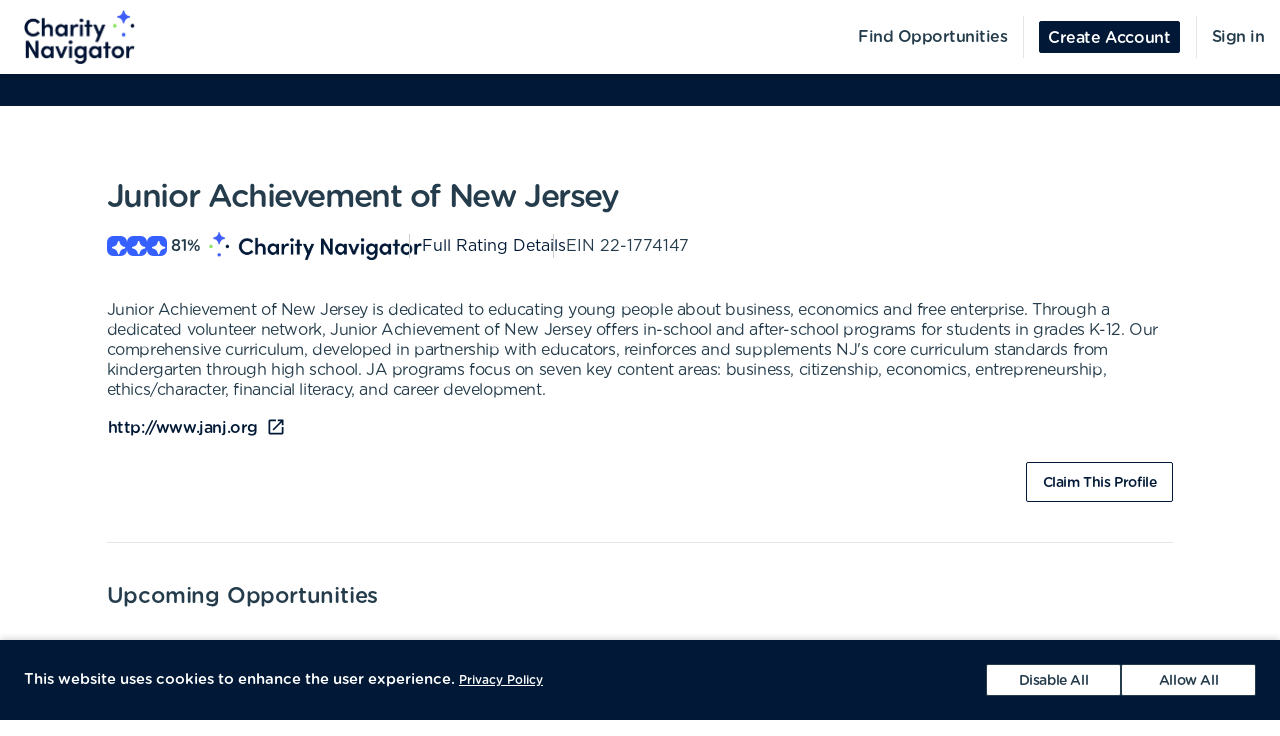

--- FILE ---
content_type: text/html; charset=utf-8
request_url: https://volunteer.charitynavigator.org/organizations/junior-achievement-of-new-jersey-edison-nj
body_size: 10541
content:
<!DOCTYPE html><html lang="en"><head><meta charSet="utf-8" data-next-head=""/><meta http-equiv="X-UA-Compatible" content="IE=edge" data-next-head=""/><meta name="viewport" content="width=device-width, initial-scale=1.0" data-next-head=""/><link href="https://cdn.goldenvolunteer.com/portal/boot.css" rel="stylesheet" data-next-head=""/><link href="https://cdn.goldenvolunteer.com/portal/vendor-v1.css" rel="stylesheet" data-next-head=""/><meta property="og:image" content="https://cdn.goldenvolunteer.com/static/cn-image.png" data-next-head=""/><meta property="og:site_name" content="Charity Navigator Volunteering" data-next-head=""/><link rel="shortcut icon" href="https://cdn.goldenvolunteer.com/static/clients/cn_favicon.svg" data-next-head=""/><meta name="robots" content="index" data-next-head=""/><meta name="description" content="Volunteer near Edison, NJ. Explore opportunities with Junior Achievement of New Jersey." data-next-head=""/><meta name="keywords" content="junior achievement of new jersey, edison, nj, volunteer, volunteering, volunteer opportunities, nonprofit, community service, charity" data-next-head=""/><meta property="og:description" content="Volunteer near Edison, NJ. Explore opportunities with Junior Achievement of New Jersey." data-next-head=""/><meta property="og:title" content="Junior Achievement of New Jersey - Golden" data-next-head=""/><link rel="canonical" href="https://portal.goldenvolunteer.com/organizations/junior-achievement-of-new-jersey-edison-nj" data-next-head=""/><title data-next-head="">Junior Achievement of New Jersey<!-- --> - Golden</title><meta charSet="utf-8"/><meta name="format-detection" content="telephone=no, date=no, email=no, address=no"/><link rel="preload" href="/_next/static/css/cea70955943bcf1f.css" as="style"/><link rel="stylesheet" href="/_next/static/css/cea70955943bcf1f.css" data-n-g=""/><link rel="preload" href="/_next/static/css/ecc12c57adc02058.css" as="style"/><link rel="stylesheet" href="/_next/static/css/ecc12c57adc02058.css" data-n-p=""/><noscript data-n-css=""></noscript><script defer="" nomodule="" src="/_next/static/chunks/polyfills-42372ed130431b0a.js"></script><script src="/_next/static/chunks/webpack-5ee1082098e589d6.js" defer=""></script><script src="/_next/static/chunks/framework-b9fd9bcc3ecde907.js" defer=""></script><script src="/_next/static/chunks/main-696d9fc858a2abcd.js" defer=""></script><script src="/_next/static/chunks/pages/_app-a97fbda6a4666c13.js" defer=""></script><script src="/_next/static/chunks/7fe3dc1d-581d9e05f1d72ffd.js" defer=""></script><script src="/_next/static/chunks/1207-cb37d94dd0b2119c.js" defer=""></script><script src="/_next/static/chunks/9904-fade37b1da46d6b6.js" defer=""></script><script src="/_next/static/chunks/3249-f76d619f51288243.js" defer=""></script><script src="/_next/static/chunks/6835-1f4ef40e1442679c.js" defer=""></script><script src="/_next/static/chunks/1777-301200f641b47093.js" defer=""></script><script src="/_next/static/chunks/4591-7e4986bc2a180619.js" defer=""></script><script src="/_next/static/chunks/3287-074effd277ea76b2.js" defer=""></script><script src="/_next/static/chunks/4691-9279d47b2cbd7744.js" defer=""></script><script src="/_next/static/chunks/9800-5afd7d7681301553.js" defer=""></script><script src="/_next/static/chunks/pages/organizations/%5BorganizationId%5D-b5f1cda07efe1ff2.js" defer=""></script><script src="/_next/static/6B0562NifPIe5IL48iTam/_buildManifest.js" defer=""></script><script src="/_next/static/6B0562NifPIe5IL48iTam/_ssgManifest.js" defer=""></script></head><body><div id="__next"><div style="padding-bottom:0"><div><div class="OrganizationPage_root__kiwFB container-fluid"><div class="no-gutters row"><div class="OrganizationPage_root__kiwFB col-12"><style data-emotion="css 1jv9q3n-GridLayout-root-OrganizationPageStyles-root">.css-1jv9q3n-GridLayout-root-OrganizationPageStyles-root{box-sizing:border-box;display:-webkit-box;display:-webkit-flex;display:-ms-flexbox;display:flex;-webkit-box-flex-wrap:wrap;-webkit-flex-wrap:wrap;-ms-flex-wrap:wrap;flex-wrap:wrap;width:100%;-webkit-flex-direction:row;-ms-flex-direction:row;flex-direction:row;-webkit-box-pack:center;-ms-flex-pack:center;-webkit-justify-content:center;justify-content:center;border-top:32px solid #3D9FDF;background-color:#fff;padding-top:72px;font-size:16px;}@media (max-width:991.95px){.css-1jv9q3n-GridLayout-root-OrganizationPageStyles-root{padding:24px 24px 0;}}.css-1jv9q3n-GridLayout-root-OrganizationPageStyles-root.webview{border-top-color:transparent;margin-top:24px;padding-bottom:0;}.css-1jv9q3n-GridLayout-root-OrganizationPageStyles-root.webview+.footerWrapper{display:none!important;}.css-1jv9q3n-GridLayout-root-OrganizationPageStyles-root .pageTitle{font-size:32px;letter-spacing:-1.41px;}.css-1jv9q3n-GridLayout-root-OrganizationPageStyles-root p{letter-spacing:-0.4px;line-height:1.31;font-size:16px;}.css-1jv9q3n-GridLayout-root-OrganizationPageStyles-root .mission{white-space:pre-line;}.css-1jv9q3n-GridLayout-root-OrganizationPageStyles-root .actionsWrapper{display:-webkit-box;display:-webkit-flex;display:-ms-flexbox;display:flex;-webkit-align-items:center;-webkit-box-align:center;-ms-flex-align:center;align-items:center;-webkit-box-pack:justify;-webkit-justify-content:space-between;justify-content:space-between;}.css-1jv9q3n-GridLayout-root-OrganizationPageStyles-root .actionsWrapper.noSocialLinks{-webkit-box-pack:start;-ms-flex-pack:start;-webkit-justify-content:flex-start;justify-content:flex-start;}@media (min-width:768px){.css-1jv9q3n-GridLayout-root-OrganizationPageStyles-root .actionsWrapper.noSocialLinks{-webkit-box-pack:end;-ms-flex-pack:end;-webkit-justify-content:flex-end;justify-content:flex-end;}}.css-1jv9q3n-GridLayout-root-OrganizationPageStyles-root .actionsWrapper>.btnWrapper{margin-left:8px;}.css-1jv9q3n-GridLayout-root-OrganizationPageStyles-root .actionsWrapper>.btnWrapper:first-of-type{margin-left:0;}.css-1jv9q3n-GridLayout-root-OrganizationPageStyles-root .advisory{background-color:#f1f2f5;border-radius:3px;padding:24px;margin-bottom:40px;font-weight:bold;}.css-1jv9q3n-GridLayout-root-OrganizationPageStyles-root .advisory .openext{width:16px;height:16px;-webkit-transform:translateY(2px);-moz-transform:translateY(2px);-ms-transform:translateY(2px);transform:translateY(2px);}.css-1jv9q3n-GridLayout-root-OrganizationPageStyles-root .advisory .info{float:left;margin-right:24px;margin-top:5px;margin-bottom:15px;}.css-1jv9q3n-GridLayout-root-OrganizationPageStyles-root .websiteLink{margin-bottom:24px;}.css-1jv9q3n-GridLayout-root-OrganizationPageStyles-root hr{height:0;border-color:#e5e5e5;border-width:1px 0 0;border-style:solid;margin:40px 0;}.css-1jv9q3n-GridLayout-root-OrganizationPageStyles-root .withMarginTop{margin-top:32px;}.css-1jv9q3n-GridLayout-root-OrganizationPageStyles-root .ratingsWrapper,.css-1jv9q3n-GridLayout-root-OrganizationPageStyles-root .companyInfo{display:-webkit-box;display:-webkit-flex;display:-ms-flexbox;display:flex;-webkit-box-pack:justify;-webkit-justify-content:space-between;justify-content:space-between;-webkit-box-flex-wrap:wrap;-webkit-flex-wrap:wrap;-ms-flex-wrap:wrap;flex-wrap:wrap;}.css-1jv9q3n-GridLayout-root-OrganizationPageStyles-root .ratingsWrapper>div,.css-1jv9q3n-GridLayout-root-OrganizationPageStyles-root .companyInfo>div{min-width:150px;margin-bottom:32px;-webkit-flex:1 1 100%;-ms-flex:1 1 100%;flex:1 1 100%;}@media (min-width:768px){.css-1jv9q3n-GridLayout-root-OrganizationPageStyles-root .ratingsWrapper>div,.css-1jv9q3n-GridLayout-root-OrganizationPageStyles-root .companyInfo>div{-webkit-flex:auto;-ms-flex:auto;flex:auto;}}.css-1jv9q3n-GridLayout-root-OrganizationPageStyles-root .ratingsWrapper h4,.css-1jv9q3n-GridLayout-root-OrganizationPageStyles-root .companyInfo h4{font-size:16px;}.css-1jv9q3n-GridLayout-root-OrganizationPageStyles-root .ratingsWrapper p,.css-1jv9q3n-GridLayout-root-OrganizationPageStyles-root .companyInfo p{margin-bottom:4px;}.css-1jv9q3n-GridLayout-root-OrganizationPageStyles-root .ratingsWrapper .wrapper,.css-1jv9q3n-GridLayout-root-OrganizationPageStyles-root .companyInfo .wrapper{display:-webkit-box;display:-webkit-flex;display:-ms-flexbox;display:flex;}.css-1jv9q3n-GridLayout-root-OrganizationPageStyles-root .ratingsWrapper .wrapper .pipe,.css-1jv9q3n-GridLayout-root-OrganizationPageStyles-root .companyInfo .wrapper .pipe{color:#e5e5e5;display:inline-block;margin:0 4px;}.css-1jv9q3n-GridLayout-root-OrganizationPageStyles-root .topDetails{margin-bottom:40px;}.css-1jv9q3n-GridLayout-root-OrganizationPageStyles-root .topDetails ul{list-style-type:none;padding:0;margin:0;display:-webkit-box;display:-webkit-flex;display:-ms-flexbox;display:flex;-webkit-align-items:center;-webkit-box-align:center;-ms-flex-align:center;align-items:center;gap:24px;-webkit-box-flex-wrap:wrap;-webkit-flex-wrap:wrap;-ms-flex-wrap:wrap;flex-wrap:wrap;}@media (max-width:575.95px){.css-1jv9q3n-GridLayout-root-OrganizationPageStyles-root .topDetails ul{-webkit-flex-direction:column;-ms-flex-direction:column;flex-direction:column;-webkit-align-items:flex-start;-webkit-box-align:flex-start;-ms-flex-align:flex-start;align-items:flex-start;-webkit-box-pack:start;-ms-flex-pack:start;-webkit-justify-content:flex-start;justify-content:flex-start;gap:16px;}.css-1jv9q3n-GridLayout-root-OrganizationPageStyles-root .topDetails ul li+li:after{display:none;}}.css-1jv9q3n-GridLayout-root-OrganizationPageStyles-root .topDetails ul li{display:-webkit-box;display:-webkit-flex;display:-ms-flexbox;display:flex;-webkit-align-items:center;-webkit-box-align:center;-ms-flex-align:center;align-items:center;gap:8px;position:relative;}.css-1jv9q3n-GridLayout-root-OrganizationPageStyles-root .topDetails ul li+li:after{position:absolute;top:0;bottom:0;width:1px;content:"";left:-13.5px;background-color:#cccccc;}.css-1jv9q3n-GridLayout-root-OrganizationPageStyles-root .topDetails ul li strong{font-weight:normal;font-family:Gotham Rounded Medium,Gotham Medium,Gotham;display:inline-block;margin:0 8px 0 4px;}.css-1jv9q3n-GridLayout-root-OrganizationPageStyles-root .topDetails .size-large{max-width:115px;width:115px;}.css-1jv9q3n-GridLayout-root-OrganizationPageStyles-root .topDetails .cnRating{gap:4px;}.css-1jv9q3n-GridLayout-root-OrganizationPageStyles-root .npoBadge{padding:32px;display:-webkit-box;display:-webkit-flex;display:-ms-flexbox;display:flex;-webkit-align-items:center;-webkit-box-align:center;-ms-flex-align:center;align-items:center;-webkit-box-flex-wrap:wrap;-webkit-flex-wrap:wrap;-ms-flex-wrap:wrap;flex-wrap:wrap;box-shadow:0 2px 6px 0 rgba(0, 0, 0, 0.1);border:1px solid #e5e5e5;border-radius:2px;margin-bottom:32px;}.css-1jv9q3n-GridLayout-root-OrganizationPageStyles-root .npoBadge img{margin-right:32px;-webkit-flex:1;-ms-flex:1;flex:1;}@media (max-width:991.95px){.css-1jv9q3n-GridLayout-root-OrganizationPageStyles-root .npoBadge img{margin-bottom:16px;}}.css-1jv9q3n-GridLayout-root-OrganizationPageStyles-root .npoBadge img+div{-webkit-flex:10;-ms-flex:10;flex:10;}@media (max-width:991.95px){.css-1jv9q3n-GridLayout-root-OrganizationPageStyles-root .npoBadge img+div{-webkit-flex:1 1 100%;-ms-flex:1 1 100%;flex:1 1 100%;}}.css-1jv9q3n-GridLayout-root-OrganizationPageStyles-root .npoBadge p{margin-bottom:0;}.css-1jv9q3n-GridLayout-root-OrganizationPageStyles-root .charityNavigatorLogo+hr{margin-top:32px;}.css-1jv9q3n-GridLayout-root-OrganizationPageStyles-root .opportunitiesViewWrapperTop{display:-webkit-box;display:-webkit-flex;display:-ms-flexbox;display:flex;-webkit-box-pack:justify;-webkit-justify-content:space-between;justify-content:space-between;-webkit-align-items:center;-webkit-box-align:center;-ms-flex-align:center;align-items:center;margin-bottom:32px;}.css-1jv9q3n-GridLayout-root-OrganizationPageStyles-root .oppsButtonGroup svg{height:18px;width:18px;}.css-1jv9q3n-GridLayout-root-OrganizationPageStyles-root .opportunitiesViewWrapper{margin-bottom:32px;display:-webkit-box;display:-webkit-flex;display:-ms-flexbox;display:flex;-webkit-flex-direction:column;-ms-flex-direction:column;flex-direction:column;gap:24px;}@media (min-width: 768px){.css-1jv9q3n-GridLayout-root-OrganizationPageStyles-root .opportunitiesViewWrapper{gap:0;}}.css-1jv9q3n-GridLayout-root-OrganizationPageStyles-root .locationWrapper{box-shadow:0 2px 6px 0 rgba(0, 0, 0, 0.1);border:1px solid #e5e5e5;border-radius:2px;margin-bottom:56px;}.css-1jv9q3n-GridLayout-root-OrganizationPageStyles-root .mapWrapper{height:auto;width:100%;background-repeat:no-repeat;-webkit-background-size:cover;background-size:cover;-webkit-background-position:center center;background-position:center center;max-height:400px;position:relative;}.css-1jv9q3n-GridLayout-root-OrganizationPageStyles-root .mapWrapper:after{padding-top:56.25%;content:"";display:block;}@media (min-width:992px){.css-1jv9q3n-GridLayout-root-OrganizationPageStyles-root .mapWrapper{max-height:450px;}}.css-1jv9q3n-GridLayout-root-OrganizationPageStyles-root .locationDetails{padding:32px 32px 0;display:-webkit-box;display:-webkit-flex;display:-ms-flexbox;display:flex;-webkit-align-items:flex-start;-webkit-box-align:flex-start;-ms-flex-align:flex-start;align-items:flex-start;-webkit-box-flex-wrap:wrap;-webkit-flex-wrap:wrap;-ms-flex-wrap:wrap;flex-wrap:wrap;}.css-1jv9q3n-GridLayout-root-OrganizationPageStyles-root .locationDetails blockquote{margin:0 0 32px 0;}@media (min-width:768px){.css-1jv9q3n-GridLayout-root-OrganizationPageStyles-root .locationDetails>div{-webkit-flex:0 1 50%;-ms-flex:0 1 50%;flex:0 1 50%;}}.css-1jv9q3n-GridLayout-root-OrganizationPageStyles-root .locationDetails ul{margin:0 0 32px 0;}@media (min-width:768px){.css-1jv9q3n-GridLayout-root-OrganizationPageStyles-root .locationDetails ul{-webkit-columns:2;columns:2;}}.css-1jv9q3n-GridLayout-root-OrganizationPageStyles-root .reflectionCards{display:-webkit-box;display:-webkit-flex;display:-ms-flexbox;display:flex;-webkit-box-flex-wrap:wrap;-webkit-flex-wrap:wrap;-ms-flex-wrap:wrap;flex-wrap:wrap;margin:16px -16px 32px;}.css-1jv9q3n-GridLayout-root-OrganizationPageStyles-root .emptyStateWrapper{background-color:#f1f2f5;text-align:center;}.css-1jv9q3n-GridLayout-root-OrganizationPageStyles-root .emptyStateWrapper p{margin-left:auto;margin-right:auto;}@media (min-width:576px){.css-1jv9q3n-GridLayout-root-OrganizationPageStyles-root .emptyStateWrapper p{max-width:80%;}}@media (min-width:768px){.css-1jv9q3n-GridLayout-root-OrganizationPageStyles-root .emptyStateWrapper p{max-width:70%;}}@media (min-width:992px){.css-1jv9q3n-GridLayout-root-OrganizationPageStyles-root .emptyStateWrapper p{max-width:60%;}}.css-1jv9q3n-GridLayout-root-OrganizationPageStyles-root .emptyStateWrapper+.websiteLink{margin-top:16px;}</style><div class="MuiGrid-root MuiGrid-container css-1jv9q3n-GridLayout-root-OrganizationPageStyles-root"><style data-emotion="css 1izomn3">.css-1izomn3{box-sizing:border-box;margin:0;-webkit-flex-direction:row;-ms-flex-direction:row;flex-direction:row;-webkit-flex-basis:100%;-ms-flex-preferred-size:100%;flex-basis:100%;-webkit-box-flex:0;-webkit-flex-grow:0;-ms-flex-positive:0;flex-grow:0;max-width:100%;padding:0;}@media (min-width:576px){.css-1izomn3{-webkit-flex-basis:100%;-ms-flex-preferred-size:100%;flex-basis:100%;-webkit-box-flex:0;-webkit-flex-grow:0;-ms-flex-positive:0;flex-grow:0;max-width:100%;}}@media (min-width:768px){.css-1izomn3{-webkit-flex-basis:83.333333%;-ms-flex-preferred-size:83.333333%;flex-basis:83.333333%;-webkit-box-flex:0;-webkit-flex-grow:0;-ms-flex-positive:0;flex-grow:0;max-width:83.333333%;}}@media (min-width:900px){.css-1izomn3{-webkit-flex-basis:83.333333%;-ms-flex-preferred-size:83.333333%;flex-basis:83.333333%;-webkit-box-flex:0;-webkit-flex-grow:0;-ms-flex-positive:0;flex-grow:0;max-width:83.333333%;}}@media (min-width:1024px){.css-1izomn3{-webkit-flex-basis:83.333333%;-ms-flex-preferred-size:83.333333%;flex-basis:83.333333%;-webkit-box-flex:0;-webkit-flex-grow:0;-ms-flex-positive:0;flex-grow:0;max-width:83.333333%;}}@media (min-width:992px){.css-1izomn3{-webkit-flex-basis:83.333333%;-ms-flex-preferred-size:83.333333%;flex-basis:83.333333%;-webkit-box-flex:0;-webkit-flex-grow:0;-ms-flex-positive:0;flex-grow:0;max-width:83.333333%;}}@media (min-width:1200px){.css-1izomn3{-webkit-flex-basis:83.333333%;-ms-flex-preferred-size:83.333333%;flex-basis:83.333333%;-webkit-box-flex:0;-webkit-flex-grow:0;-ms-flex-positive:0;flex-grow:0;max-width:83.333333%;}}</style><div class="MuiGrid-root MuiGrid-item MuiGrid-grid-xs-12 MuiGrid-grid-md-10 css-1izomn3"><style data-emotion="css 1u5w49o">.css-1u5w49o{margin:0;font-family:Gotham Rounded Medium,Gotham Medium,Gotham;font-size:22px;font-weight:500;font-style:normal;font-stretch:normal;line-height:normal;letter-spacing:-0.2px;margin-bottom:0.5em;color:#243c4b;}</style><h1 class="MuiTypography-root MuiTypography-h1 pageTitle css-1u5w49o">Junior Achievement of New Jersey</h1><div class="topDetails"><ul><li class="cnRating"><div class="css-1ej3jqw-OrganizationPageStyles-rootCNRatingIcon"><style data-emotion="css cfzbkv">.css-cfzbkv{-webkit-user-select:none;-moz-user-select:none;-ms-user-select:none;user-select:none;width:1em;height:1em;display:inline-block;-webkit-flex-shrink:0;-ms-flex-negative:0;flex-shrink:0;-webkit-transition:fill 200ms cubic-bezier(0.4, 0, 0.2, 1) 0ms;transition:fill 200ms cubic-bezier(0.4, 0, 0.2, 1) 0ms;font-size:1.7142857142857142rem;}</style><svg class="MuiSvgIcon-root MuiSvgIcon-fontSizeMedium css-cfzbkv" focusable="false" aria-hidden="true" viewBox="0 0 18 18" width="18px" height="18px" version="1.1" xmlns="http://www.w3.org/2000/svg" xmlns:xlink="http://www.w3.org/1999/xlink"><g id="*System_Icons" stroke="none" stroke-width="1" fill="none" fill-rule="evenodd"><g id="System/Icons" transform="translate(-216.000000, -495.000000)" fill="white" fill-rule="nonzero"><path d="M216.316731,502.802844 C215.732952,503.386623 215.956162,504.579937 216.986361,504.700127 C218.703359,504.897582 220.231487,505.670231 221.381876,506.82062 C222.532265,507.971009 223.304914,509.507722 223.502369,511.22472 C223.536709,511.508025 223.648314,511.731235 223.811429,511.89435 C224.395208,512.478129 225.588522,512.254919 225.708712,511.22472 C225.897582,509.507722 226.678816,507.979594 227.829205,506.829205 C228.979594,505.678816 230.516307,504.897582 232.233305,504.708712 C232.51661,504.674372 232.73982,504.562767 232.89435,504.399652 C233.478129,503.815873 233.254919,502.622559 232.22472,502.502369 C230.507722,502.304914 228.979594,501.532265 227.829205,500.381876 C226.678816,499.231487 225.906167,497.703359 225.708712,495.986361 C225.674372,495.703056 225.562767,495.479846 225.399652,495.316731 C224.815873,494.732952 223.622559,494.956162 223.510954,495.986361 C223.12463,499.411772 220.420357,502.116045 216.994946,502.502369 C216.711641,502.536709 216.488431,502.648314 216.325316,502.811429 L216.316731,502.802844 Z" id="Path"></path></g></g></svg></div><div class="css-1ej3jqw-OrganizationPageStyles-rootCNRatingIcon"><svg class="MuiSvgIcon-root MuiSvgIcon-fontSizeMedium css-cfzbkv" focusable="false" aria-hidden="true" viewBox="0 0 18 18" width="18px" height="18px" version="1.1" xmlns="http://www.w3.org/2000/svg" xmlns:xlink="http://www.w3.org/1999/xlink"><g id="*System_Icons" stroke="none" stroke-width="1" fill="none" fill-rule="evenodd"><g id="System/Icons" transform="translate(-216.000000, -495.000000)" fill="white" fill-rule="nonzero"><path d="M216.316731,502.802844 C215.732952,503.386623 215.956162,504.579937 216.986361,504.700127 C218.703359,504.897582 220.231487,505.670231 221.381876,506.82062 C222.532265,507.971009 223.304914,509.507722 223.502369,511.22472 C223.536709,511.508025 223.648314,511.731235 223.811429,511.89435 C224.395208,512.478129 225.588522,512.254919 225.708712,511.22472 C225.897582,509.507722 226.678816,507.979594 227.829205,506.829205 C228.979594,505.678816 230.516307,504.897582 232.233305,504.708712 C232.51661,504.674372 232.73982,504.562767 232.89435,504.399652 C233.478129,503.815873 233.254919,502.622559 232.22472,502.502369 C230.507722,502.304914 228.979594,501.532265 227.829205,500.381876 C226.678816,499.231487 225.906167,497.703359 225.708712,495.986361 C225.674372,495.703056 225.562767,495.479846 225.399652,495.316731 C224.815873,494.732952 223.622559,494.956162 223.510954,495.986361 C223.12463,499.411772 220.420357,502.116045 216.994946,502.502369 C216.711641,502.536709 216.488431,502.648314 216.325316,502.811429 L216.316731,502.802844 Z" id="Path"></path></g></g></svg></div><div class="css-1ej3jqw-OrganizationPageStyles-rootCNRatingIcon"><svg class="MuiSvgIcon-root MuiSvgIcon-fontSizeMedium css-cfzbkv" focusable="false" aria-hidden="true" viewBox="0 0 18 18" width="18px" height="18px" version="1.1" xmlns="http://www.w3.org/2000/svg" xmlns:xlink="http://www.w3.org/1999/xlink"><g id="*System_Icons" stroke="none" stroke-width="1" fill="none" fill-rule="evenodd"><g id="System/Icons" transform="translate(-216.000000, -495.000000)" fill="white" fill-rule="nonzero"><path d="M216.316731,502.802844 C215.732952,503.386623 215.956162,504.579937 216.986361,504.700127 C218.703359,504.897582 220.231487,505.670231 221.381876,506.82062 C222.532265,507.971009 223.304914,509.507722 223.502369,511.22472 C223.536709,511.508025 223.648314,511.731235 223.811429,511.89435 C224.395208,512.478129 225.588522,512.254919 225.708712,511.22472 C225.897582,509.507722 226.678816,507.979594 227.829205,506.829205 C228.979594,505.678816 230.516307,504.897582 232.233305,504.708712 C232.51661,504.674372 232.73982,504.562767 232.89435,504.399652 C233.478129,503.815873 233.254919,502.622559 232.22472,502.502369 C230.507722,502.304914 228.979594,501.532265 227.829205,500.381876 C226.678816,499.231487 225.906167,497.703359 225.708712,495.986361 C225.674372,495.703056 225.562767,495.479846 225.399652,495.316731 C224.815873,494.732952 223.622559,494.956162 223.510954,495.986361 C223.12463,499.411772 220.420357,502.116045 216.994946,502.502369 C216.711641,502.536709 216.488431,502.648314 216.325316,502.811429 L216.316731,502.802844 Z" id="Path"></path></g></g></svg></div><strong>81<!-- -->%</strong><img src="https://cdn.goldenvolunteer.com/static/clients/CharityNav_Logo_Hor1.png" height="28" alt="Charity Navigator Logo"/></li><li><a href="https://www.charitynavigator.org/ein/221774147" target="_blank" rel="noopener">Full Rating Details</a></li><li>EIN<!-- --> <!-- -->22-1774147</li></ul></div><style data-emotion="css vbotwk">.css-vbotwk{margin:0;font-family:Gotham Rounded Book,Gotham Book,Gotham,-apple-system,BlinkMacSystemFont,"Segoe UI",Roboto,"Helvetica Neue",Arial,sans-serif,"Apple Color Emoji","Segoe UI Emoji","Segoe UI Symbol";font-size:14px;font-weight:normal;font-style:normal;font-stretch:normal;line-height:1.4;letter-spacing:-0.5px;margin-bottom:16px;color:#243c4b;}</style><p class="MuiTypography-root MuiTypography-body2 MuiTypography-paragraph mission css-vbotwk">Junior Achievement of New Jersey is dedicated to educating young people about business, economics and free enterprise. Through a dedicated volunteer network, Junior Achievement of New Jersey offers in-school and after-school programs for students in grades K-12. Our comprehensive curriculum, developed in partnership with educators, reinforces and supplements NJ&#x27;s core curriculum standards from kindergarten through high school. JA programs focus on seven key content areas: business, citizenship, economics, entrepreneurship, ethics/character, financial literacy, and career development.</p><p class="MuiTypography-root MuiTypography-body2 MuiTypography-paragraph websiteLink css-vbotwk"><span class="btnWrapper"><style data-emotion="css 1e36gk6-BaseButton-root">.css-1e36gk6-BaseButton-root{display:-webkit-inline-box;display:-webkit-inline-flex;display:-ms-inline-flexbox;display:inline-flex;-webkit-align-items:center;-webkit-box-align:center;-ms-flex-align:center;align-items:center;-webkit-box-pack:center;-ms-flex-pack:center;-webkit-justify-content:center;justify-content:center;position:relative;box-sizing:border-box;-webkit-tap-highlight-color:transparent;background-color:transparent;outline:0;border:0;margin:0;border-radius:0;padding:0;cursor:pointer;-webkit-user-select:none;-moz-user-select:none;-ms-user-select:none;user-select:none;vertical-align:middle;-moz-appearance:none;-webkit-appearance:none;-webkit-text-decoration:none;text-decoration:none;color:inherit;}.css-1e36gk6-BaseButton-root::-moz-focus-inner{border-style:none;}.css-1e36gk6-BaseButton-root.Mui-disabled{pointer-events:none;cursor:default;}@media print{.css-1e36gk6-BaseButton-root{-webkit-print-color-adjust:exact;color-adjust:exact;}}.css-1e36gk6-BaseButton-root.MuiButtonBase-root{position:relative;box-shadow:none!important;border-radius:2px;text-transform:none;line-height:normal;letter-spacing:-0.4px;border:1px solid;font-family:Gotham Medium,Gotham Rounded Medium,Gotham;-webkit-transition:all .150s cubic-bezier(0.4, 0, 0.6, 1);transition:all .150s cubic-bezier(0.4, 0, 0.6, 1);padding:0 8px;min-height:32px;font-size:14px;outline:none!important;}.css-1e36gk6-BaseButton-root.fullWidth{width:100%;}.css-1e36gk6-BaseButton-root .btnLabelWrapper{display:-webkit-inline-box;display:-webkit-inline-flex;display:-ms-inline-flexbox;display:inline-flex;-webkit-align-items:center;-webkit-box-align:center;-ms-flex-align:center;align-items:center;padding:0;pointer-events:none;-webkit-user-select:none;-moz-user-select:none;-ms-user-select:none;user-select:none;line-height:100%;margin-top:2px;}.css-1e36gk6-BaseButton-root .btnLabelWrapper>svg{margin-top:-2px;line-height:100%;}.css-1e36gk6-BaseButton-root.withBeforeIcon .btnLabelWrapper>svg,.css-1e36gk6-BaseButton-root.withAfterIcon .btnLabelWrapper>svg{height:15px;width:15px;color:inherit;}.css-1e36gk6-BaseButton-root.withBeforeIcon .btnLabelWrapper>svg{margin-right:4px;}.css-1e36gk6-BaseButton-root.withAfterIcon .btnLabelWrapper>svg{margin-left:4px;}.css-1e36gk6-BaseButton-root.small{font-size:12px;padding:0 8px;min-height:24px;}.css-1e36gk6-BaseButton-root.small .btnLabelWrapper{margin-top:0;}.css-1e36gk6-BaseButton-root.small.withBeforeIcon .btnLabelWrapper,.css-1e36gk6-BaseButton-root.small.withAfterIcon .btnLabelWrapper{margin-top:1px;}.css-1e36gk6-BaseButton-root.small.withBeforeIcon .btnLabelWrapper>svg,.css-1e36gk6-BaseButton-root.small.withAfterIcon .btnLabelWrapper>svg{margin-top:-1px;height:15px;width:15px;}.css-1e36gk6-BaseButton-root.small.withBeforeIcon .btnLabelWrapper>svg{margin-right:4px;}.css-1e36gk6-BaseButton-root.small.withAfterIcon .btnLabelWrapper>svg{margin-left:4px;}.css-1e36gk6-BaseButton-root.medium{padding:0 12px;}.css-1e36gk6-BaseButton-root.large{font-size:14px;padding:0 16px;min-height:40px;}.css-1e36gk6-BaseButton-root.large.withBeforeIcon .btnLabelWrapper>svg,.css-1e36gk6-BaseButton-root.large.withAfterIcon .btnLabelWrapper>svg{height:18px;width:18px;}.css-1e36gk6-BaseButton-root.large.withBeforeIcon .btnLabelWrapper>svg{margin-right:8px;}.css-1e36gk6-BaseButton-root.large.withAfterIcon .btnLabelWrapper>svg{margin-left:8px;}.css-1e36gk6-BaseButton-root.mondo{font-size:16px;padding:0 16px;min-height:48px;}.css-1e36gk6-BaseButton-root.mondo.withBeforeIcon .btnLabelWrapper>svg,.css-1e36gk6-BaseButton-root.mondo.withAfterIcon .btnLabelWrapper>svg{height:20px;width:20px;}.css-1e36gk6-BaseButton-root.mondo.withBeforeIcon .btnLabelWrapper>svg{margin-right:8px;}.css-1e36gk6-BaseButton-root.mondo.withAfterIcon .btnLabelWrapper>svg{margin-left:8px;}.css-1e36gk6-BaseButton-root.muted{color:#667883;border-color:#d5d3d3;background-color:#fff;}.css-1e36gk6-BaseButton-root.muted:hover,.css-1e36gk6-BaseButton-root.muted.hover,.css-1e36gk6-BaseButton-root.muted:focus{background-color:#d5d3d3;color:#667883;}.css-1e36gk6-BaseButton-root.text{border-color:transparent;color:#243c4b;padding:0;min-height:unset;}.css-1e36gk6-BaseButton-root.text:hover,.css-1e36gk6-BaseButton-root.text.hover,.css-1e36gk6-BaseButton-root.text:focus{color:#243c4b;background-color:transparent;border-color:transparent;opacity:1;box-shadow:none;}.css-1e36gk6-BaseButton-root.text:hover .btnLabelWrapper,.css-1e36gk6-BaseButton-root.text.hover .btnLabelWrapper,.css-1e36gk6-BaseButton-root.text:focus .btnLabelWrapper{-webkit-text-decoration:underline;text-decoration:underline;}.css-1e36gk6-BaseButton-root.text .btnLabelWrapper{padding:0;font-family:Gotham Rounded Medium,Gotham Medium,Gotham;}.css-1e36gk6-BaseButton-root.text[disabled]{color:#ccc;pointer-events:none;}.css-1e36gk6-BaseButton-root.text.color-primary{color:#3D9FDF;}.css-1e36gk6-BaseButton-root.text.color-secondary{color:#eaeef0;}.css-1e36gk6-BaseButton-root.text.color-tertiary{color:#26272a;}.css-1e36gk6-BaseButton-root.text.color-alert{color:#de3636;}.css-1e36gk6-BaseButton-root.beta{color:#3D9FDF;}.css-1e36gk6-BaseButton-root.apple{background-color:#fff;color:black;border-color:black;}.css-1e36gk6-BaseButton-root.secondary[disabled],.css-1e36gk6-BaseButton-root.tertiary[disabled]{color:#e5e5e5;background-color:#fff;}.css-1e36gk6-BaseButton-root.primary[disabled],.css-1e36gk6-BaseButton-root.alert[disabled]{background-color:#e5e5e5;}.css-1e36gk6-BaseButton-root.primary[disabled],.css-1e36gk6-BaseButton-root.secondary[disabled],.css-1e36gk6-BaseButton-root.tertiary[disabled],.css-1e36gk6-BaseButton-root.alert[disabled]{cursor:not-allowed;border-color:#e5e5e5;pointer-events:none;}.css-1e36gk6-BaseButton-root.primary{background-color:#3D9FDF;color:#fff;border-color:#3D9FDF;}.css-1e36gk6-BaseButton-root.primary:hover,.css-1e36gk6-BaseButton-root.primary.hover,.css-1e36gk6-BaseButton-root.primary:focus{background-color:rgb(49, 153, 221);box-shadow:0 0 4px 0 rgb(49, 153, 221)!important;}.css-1e36gk6-BaseButton-root.primary:hover:active,.css-1e36gk6-BaseButton-root.primary.hover:active,.css-1e36gk6-BaseButton-root.primary:focus:active{background-color:rgb(37, 147, 219);box-shadow:0 0 4px 0 rgb(37, 147, 219)!important;}.css-1e36gk6-BaseButton-root.secondary{background-color:#fff;color:#3D9FDF;border-color:#3D9FDF;}.css-1e36gk6-BaseButton-root.secondary:hover,.css-1e36gk6-BaseButton-root.secondary.hover,.css-1e36gk6-BaseButton-root.secondary:focus{background-color:rgba(61,159,223,0.2);box-shadow:0 0 4px 0 #3D9FDF!important;}.css-1e36gk6-BaseButton-root.secondary:hover:active,.css-1e36gk6-BaseButton-root.secondary.hover:active,.css-1e36gk6-BaseButton-root.secondary:focus:active{background-color:rgba(61,159,223,0.4);box-shadow:0 0 4px 0 rgba(61,159,223,1)!important;}.css-1e36gk6-BaseButton-root.tertiary{background-color:#fff;color:#243c4b;border-color:#243c4b;}.css-1e36gk6-BaseButton-root.tertiary:hover,.css-1e36gk6-BaseButton-root.tertiary.hover,.css-1e36gk6-BaseButton-root.tertiary:focus{background-color:rgba(36,60,75,0.1);box-shadow:0 0 4px 0 rgba(36,60,75,0.3)!important;}.css-1e36gk6-BaseButton-root.tertiary:hover:active,.css-1e36gk6-BaseButton-root.tertiary.hover:active,.css-1e36gk6-BaseButton-root.tertiary:focus:active{background-color:rgba(36,60,75,0.25);box-shadow:0 0 4px 0 rgba(36,60,75,1)!important;}.css-1e36gk6-BaseButton-root.alert{background-color:#de3636;color:#fff;border-color:#de3636;}.css-1e36gk6-BaseButton-root.alert:hover,.css-1e36gk6-BaseButton-root.alert.hover,.css-1e36gk6-BaseButton-root.alert:focus{background-color:rgb(220, 42, 42);box-shadow:0 0 4px 0 rgb(220, 42, 42)!important;}.css-1e36gk6-BaseButton-root.alert:hover:active,.css-1e36gk6-BaseButton-root.alert.hover:active,.css-1e36gk6-BaseButton-root.alert:focus:active{background-color:rgb(213, 35, 35);box-shadow:0 0 4px 0 rgb(213, 35, 35)!important;}.css-1e36gk6-BaseButton-root:hover,.css-1e36gk6-BaseButton-root.hover,.css-1e36gk6-BaseButton-root:focus{-webkit-text-decoration:none!important;text-decoration:none!important;}.css-1e36gk6-BaseButton-root:hover:active,.css-1e36gk6-BaseButton-root.hover:active,.css-1e36gk6-BaseButton-root:focus:active{-webkit-transition:none;transition:none;}</style><a class="MuiButtonBase-root mondo text color-primary withAfterIcon css-1e36gk6-BaseButton-root" tabindex="0" href="http://www.janj.org" target="_blank" rel="noopener noreferrer"><span class="btnLabelWrapper">http://www.janj.org<style data-emotion="css 14yq2cq">.css-14yq2cq{-webkit-user-select:none;-moz-user-select:none;-ms-user-select:none;user-select:none;width:1em;height:1em;display:inline-block;fill:currentColor;-webkit-flex-shrink:0;-ms-flex-negative:0;flex-shrink:0;-webkit-transition:fill 200ms cubic-bezier(0.4, 0, 0.2, 1) 0ms;transition:fill 200ms cubic-bezier(0.4, 0, 0.2, 1) 0ms;font-size:1.7142857142857142rem;}</style><svg class="MuiSvgIcon-root MuiSvgIcon-fontSizeMedium css-14yq2cq" focusable="false" aria-hidden="true" viewBox="0 0 24 24" data-testid="LaunchIcon"><path d="M19 19H5V5h7V3H5c-1.11 0-2 .9-2 2v14c0 1.1.89 2 2 2h14c1.1 0 2-.9 2-2v-7h-2zM14 3v2h3.59l-9.83 9.83 1.41 1.41L19 6.41V10h2V3z"></path></svg></span></a></span></p><div class="actionsWrapper noSocialLinks"></div><hr/></div><div class="MuiGrid-root MuiGrid-item MuiGrid-grid-xs-12 MuiGrid-grid-md-10 css-1izomn3"><div class="locationWrapper"><div class="mapWrapper" style="background-image:url(https://maps.googleapis.com/maps/api/staticmap?center=360%2BPear%2BBlossom%2BDrive%2BEdison%2BNJ%2B08837&amp;zoom=13&amp;size=600x400&amp;maptype=roadmap&amp;markers=color:%7Clabel:%7C360%2BPear%2BBlossom%2BDrive%2BEdison%2BNJ%2B08837&amp;key=AIzaSyDcuzi3jMrNuu3QZtd6V0WfjMURWqQ-eOo)"></div><div class="locationDetails"><div><style data-emotion="css 19xsaja">.css-19xsaja{margin:0;font-family:Gotham Rounded Medium,Gotham Medium,Gotham;font-size:18px;font-weight:500;font-style:normal;font-stretch:normal;line-height:normal;letter-spacing:-0.2px;margin-bottom:0.5em;color:#243c4b;}</style><h2 class="MuiTypography-root MuiTypography-h2 css-19xsaja">Headquarter Address</h2><blockquote>360 Pear Blossom Drive<br/>Edison, <!-- -->NJ <!-- -->08837 </blockquote></div></div></div></div></div><style data-emotion="css mynetz-GridLayout-root-OrganizationPageStyles-footerWrapper">.css-mynetz-GridLayout-root-OrganizationPageStyles-footerWrapper{box-sizing:border-box;display:-webkit-box;display:-webkit-flex;display:-ms-flexbox;display:flex;-webkit-box-flex-wrap:wrap;-webkit-flex-wrap:wrap;-ms-flex-wrap:wrap;flex-wrap:wrap;width:100%;-webkit-flex-direction:row;-ms-flex-direction:row;flex-direction:row;-webkit-box-pack:center;-ms-flex-pack:center;-webkit-justify-content:center;justify-content:center;margin:0 auto;padding:64px 0;color:#fff;background-color:#B3C1C8;}@media (max-width:991.95px){.css-mynetz-GridLayout-root-OrganizationPageStyles-footerWrapper{padding:32px 24px;}}.css-mynetz-GridLayout-root-OrganizationPageStyles-footerWrapper .logoWrapper p{margin:0;}.css-mynetz-GridLayout-root-OrganizationPageStyles-footerWrapper .logo{margin-bottom:16px;}.css-mynetz-GridLayout-root-OrganizationPageStyles-footerWrapper .logo img{max-width:175px;}.css-mynetz-GridLayout-root-OrganizationPageStyles-footerWrapper p{color:inherit;font-size:16px;}.css-mynetz-GridLayout-root-OrganizationPageStyles-footerWrapper p a{color:inherit;}.css-mynetz-GridLayout-root-OrganizationPageStyles-footerWrapper .appLinks{text-align:right;}@media (max-width:991.95px){.css-mynetz-GridLayout-root-OrganizationPageStyles-footerWrapper .appLinks{text-align:left;margin-top:32px;}}.css-mynetz-GridLayout-root-OrganizationPageStyles-footerWrapper .appLinks p{padding:0;margin:0 0 8px;}@media (max-width:991.95px){.css-mynetz-GridLayout-root-OrganizationPageStyles-footerWrapper .appLinks p{margin-bottom:16px;}}.css-mynetz-GridLayout-root-OrganizationPageStyles-footerWrapper .android{-webkit-transform:translateY(10px);-moz-transform:translateY(10px);-ms-transform:translateY(10px);transform:translateY(10px);}.css-mynetz-GridLayout-root-OrganizationPageStyles-footerWrapper hr{border-color:rgba(38, 39, 42, 0.5);margin:40px 0;}.css-mynetz-GridLayout-root-OrganizationPageStyles-footerWrapper ul{padding:0;margin:0;list-style-type:none;}@media (max-width:991.95px){.css-mynetz-GridLayout-root-OrganizationPageStyles-footerWrapper .siteLinks{margin-bottom:32px;}}.css-mynetz-GridLayout-root-OrganizationPageStyles-footerWrapper .siteLinks li{margin-bottom:4px;}.css-mynetz-GridLayout-root-OrganizationPageStyles-footerWrapper .siteLinks li:last-child{margin-bottom:0;}.css-mynetz-GridLayout-root-OrganizationPageStyles-footerWrapper .siteLinks li a{color:#fff;font-size:16px;}.css-mynetz-GridLayout-root-OrganizationPageStyles-footerWrapper .socialLinks li{display:inline-block;margin-right:8px;}.css-mynetz-GridLayout-root-OrganizationPageStyles-footerWrapper .socialLinks li:last-child{margin-right:0;}.css-mynetz-GridLayout-root-OrganizationPageStyles-footerWrapper .socialLinks li button{padding:0;height:32px;width:32px;border-radius:0;background-color:transparent;background-repeat:no-repeat;-webkit-background-size:cover;background-size:cover;-webkit-background-position:50%;background-position:50%;}.css-mynetz-GridLayout-root-OrganizationPageStyles-footerWrapper .siteLinksWrapper .privacyLinks{display:none;}@media (min-width:768px){.css-mynetz-GridLayout-root-OrganizationPageStyles-footerWrapper .siteLinksWrapper .privacyLinks{display:inline-block;}}.css-mynetz-GridLayout-root-OrganizationPageStyles-footerWrapper .siteLinksWrapper .siteLinks+.privacyLinks{margin-top:56px;}@media (min-width:768px){.css-mynetz-GridLayout-root-OrganizationPageStyles-footerWrapper .socialLinksWrapper{text-align:right;}}@media (min-width:768px){.css-mynetz-GridLayout-root-OrganizationPageStyles-footerWrapper .socialLinksWrapper .privacyLinks{display:none;}}</style><div class="MuiGrid-root MuiGrid-container footerWrapper css-mynetz-GridLayout-root-OrganizationPageStyles-footerWrapper"><div class="MuiGrid-root MuiGrid-item MuiGrid-grid-xs-12 MuiGrid-grid-md-10 css-1izomn3"><footer><style data-emotion="css m45sr0-GridLayout-root">.css-m45sr0-GridLayout-root{box-sizing:border-box;display:-webkit-box;display:-webkit-flex;display:-ms-flexbox;display:flex;-webkit-box-flex-wrap:wrap;-webkit-flex-wrap:wrap;-ms-flex-wrap:wrap;flex-wrap:wrap;width:100%;-webkit-flex-direction:row;-ms-flex-direction:row;flex-direction:row;-webkit-box-pack:justify;-webkit-justify-content:space-between;justify-content:space-between;-webkit-align-content:space-between;-ms-flex-line-pack:space-between;align-content:space-between;}</style><div class="MuiGrid-root MuiGrid-container css-m45sr0-GridLayout-root"><style data-emotion="css i70u0m">.css-i70u0m{box-sizing:border-box;margin:0;-webkit-flex-direction:row;-ms-flex-direction:row;flex-direction:row;-webkit-flex-basis:100%;-ms-flex-preferred-size:100%;flex-basis:100%;-webkit-box-flex:0;-webkit-flex-grow:0;-ms-flex-positive:0;flex-grow:0;max-width:100%;padding:0;}@media (min-width:576px){.css-i70u0m{-webkit-flex-basis:100%;-ms-flex-preferred-size:100%;flex-basis:100%;-webkit-box-flex:0;-webkit-flex-grow:0;-ms-flex-positive:0;flex-grow:0;max-width:100%;}}@media (min-width:768px){.css-i70u0m{-webkit-flex-basis:50%;-ms-flex-preferred-size:50%;flex-basis:50%;-webkit-box-flex:0;-webkit-flex-grow:0;-ms-flex-positive:0;flex-grow:0;max-width:50%;}}@media (min-width:900px){.css-i70u0m{-webkit-flex-basis:50%;-ms-flex-preferred-size:50%;flex-basis:50%;-webkit-box-flex:0;-webkit-flex-grow:0;-ms-flex-positive:0;flex-grow:0;max-width:50%;}}@media (min-width:1024px){.css-i70u0m{-webkit-flex-basis:50%;-ms-flex-preferred-size:50%;flex-basis:50%;-webkit-box-flex:0;-webkit-flex-grow:0;-ms-flex-positive:0;flex-grow:0;max-width:50%;}}@media (min-width:992px){.css-i70u0m{-webkit-flex-basis:50%;-ms-flex-preferred-size:50%;flex-basis:50%;-webkit-box-flex:0;-webkit-flex-grow:0;-ms-flex-positive:0;flex-grow:0;max-width:50%;}}@media (min-width:1200px){.css-i70u0m{-webkit-flex-basis:50%;-ms-flex-preferred-size:50%;flex-basis:50%;-webkit-box-flex:0;-webkit-flex-grow:0;-ms-flex-positive:0;flex-grow:0;max-width:50%;}}</style><div class="MuiGrid-root MuiGrid-item MuiGrid-grid-xs-12 MuiGrid-grid-md-6 logoWrapper css-i70u0m"><div class="logo"><img src="https://cdn.goldenvolunteer.com/static/clients/surfrider_logo_bl.png"/></div><p class="MuiTypography-root MuiTypography-body2 MuiTypography-paragraph css-vbotwk">The best way to volunteer, manage community service programs, and track hours.</p></div><div class="MuiGrid-root MuiGrid-item MuiGrid-grid-xs-12 MuiGrid-grid-md-6 appLinks css-i70u0m"><p class="MuiTypography-root MuiTypography-body2 MuiTypography-paragraph css-vbotwk">Download the app to access Golden on-the-go.</p><a href="https://itunes.apple.com/us/app/golden/id1059267723" class="css-1atbp00-iosRoot" target="_blank" rel="noopener noreferrer">AppStore Link</a><a href="https://play.google.com/store/apps/details?id=com.goldenvolunteer.golden" class="css-1018sc0-playStoreRoot" target="_blank" rel="noopener noreferrer">Play Store Link</a></div></div><hr/><div class="MuiGrid-root MuiGrid-container css-m45sr0-GridLayout-root"><div class="MuiGrid-root MuiGrid-item MuiGrid-grid-xs-12 MuiGrid-grid-md-6 siteLinksWrapper css-i70u0m"><nav class="siteLinks"><ul><li><a href="//www.goldenvolunteer.com" title="About Golden" target="_blank" rel="noopener noreferrer">About Golden</a></li><li><a href="//www.goldenvolunteer.com/blog" title="Blog" target="_blank" rel="noopener noreferrer">Blog</a></li><li><a href="//www.goldenvolunteer.com/contact-us" title="Contact" target="_blank" rel="noopener noreferrer">Contact</a></li></ul></nav><div class="PrivacyLinks_root__Dh0ra privacyLinks"><style data-emotion="css lem67m">.css-lem67m{-webkit-text-decoration:none;text-decoration:none;color:#3D9FDF;cursor:pointer;}.css-lem67m:hover{-webkit-text-decoration:underline;text-decoration:underline;}</style><style data-emotion="css 14z9p32">.css-14z9p32{margin:0;font:inherit;color:#3D9FDF;-webkit-text-decoration:none;text-decoration:none;color:#3D9FDF;cursor:pointer;}.css-14z9p32:hover{-webkit-text-decoration:underline;text-decoration:underline;}</style><a class="MuiTypography-root MuiTypography-inherit MuiLink-root MuiLink-underlineHover link css-14z9p32" target="_blank" rel="noopener noreferrer" href="https://goldenvolunteer.com/terms-of-service"><span>Terms of Service</span></a> &amp; <a class="MuiTypography-root MuiTypography-inherit MuiLink-root MuiLink-underlineHover link css-14z9p32" target="_blank" rel="noopener noreferrer" href="https://goldenvolunteer.com/privacy-policy"><span>Privacy Policy</span></a>  <span>|</span>  © 1 Inc.</div></div><div class="MuiGrid-root MuiGrid-item MuiGrid-grid-xs-12 MuiGrid-grid-md-6 socialLinksWrapper css-i70u0m"><p class="MuiTypography-root MuiTypography-body2 MuiTypography-paragraph css-vbotwk">Find a<!-- --> <a href="/" title="Volunteer Opportunity">Volunteer Opportunity</a></p><nav class="socialLinks"><ul><li><a href="https://www.facebook.com/goldenvolunteerapp" target="_blank" rel="noopener noreferrer" title="Visit Us On Facebook"><span aria-label="" class="hint color-default css-1acjfp5-Hint-root-IconButtonStyles-wrapper"><style data-emotion="css l230t0-IconButtonStyles-btn">.css-l230t0-IconButtonStyles-btn{text-align:center;-webkit-flex:0 0 auto;-ms-flex:0 0 auto;flex:0 0 auto;font-size:1.7142857142857142rem;padding:8px;border-radius:50%;overflow:visible;color:rgba(0, 0, 0, 0.54);-webkit-transition:background-color 150ms cubic-bezier(0.4, 0, 0.2, 1) 0ms;transition:background-color 150ms cubic-bezier(0.4, 0, 0.2, 1) 0ms;padding:12px;font-size:2rem;color:#6d6d6d;padding:0px 6px;}.css-l230t0-IconButtonStyles-btn:hover{background-color:rgba(0, 0, 0, 0.04);}@media (hover: none){.css-l230t0-IconButtonStyles-btn:hover{background-color:transparent;}}.css-l230t0-IconButtonStyles-btn.Mui-disabled{background-color:transparent;color:rgba(0, 0, 0, 0.26);}.css-l230t0-IconButtonStyles-btn:hover{background-color:transparent;}.css-l230t0-IconButtonStyles-btn.disabled{cursor:not-allowed;-webkit-user-select:none;-moz-user-select:none;-ms-user-select:none;user-select:none;opacity:0.2;}.css-l230t0-IconButtonStyles-btn:hover svg,.css-l230t0-IconButtonStyles-btn:focus svg{color:#3D9FDF;}.css-l230t0-IconButtonStyles-btn.highlight svg{color:#3D9FDF;}.css-l230t0-IconButtonStyles-btn.xs svg{max-height:14px;max-width:14px;font-size:14px;}.css-l230t0-IconButtonStyles-btn.small svg{max-height:16px;max-width:16px;font-size:16px;}.css-l230t0-IconButtonStyles-btn.medium svg{max-height:20px;max-width:20px;font-size:20px;}.css-l230t0-IconButtonStyles-btn.large svg{max-height:24px;max-width:24px;font-size:24px;}.css-l230t0-IconButtonStyles-btn.hover-alert:hover svg,.css-l230t0-IconButtonStyles-btn.hover-alert:focus svg,.css-l230t0-IconButtonStyles-btn.hover-alert:active svg{color:#de3636;}.css-l230t0-IconButtonStyles-btn.hover-secondary:hover svg,.css-l230t0-IconButtonStyles-btn.hover-secondary:focus svg,.css-l230t0-IconButtonStyles-btn.hover-secondary:active svg{color:#eaeef0;}@media (max-width:991.95px){.css-l230t0-IconButtonStyles-btn.large svg{max-height:20px;max-width:20px;font-size:20px;}}</style><style data-emotion="css vtbuau-IconButtonStyles-btn">.css-vtbuau-IconButtonStyles-btn{display:-webkit-inline-box;display:-webkit-inline-flex;display:-ms-inline-flexbox;display:inline-flex;-webkit-align-items:center;-webkit-box-align:center;-ms-flex-align:center;align-items:center;-webkit-box-pack:center;-ms-flex-pack:center;-webkit-justify-content:center;justify-content:center;position:relative;box-sizing:border-box;-webkit-tap-highlight-color:transparent;background-color:transparent;outline:0;border:0;margin:0;border-radius:0;padding:0;cursor:pointer;-webkit-user-select:none;-moz-user-select:none;-ms-user-select:none;user-select:none;vertical-align:middle;-moz-appearance:none;-webkit-appearance:none;-webkit-text-decoration:none;text-decoration:none;color:inherit;text-align:center;-webkit-flex:0 0 auto;-ms-flex:0 0 auto;flex:0 0 auto;font-size:1.7142857142857142rem;padding:8px;border-radius:50%;overflow:visible;color:rgba(0, 0, 0, 0.54);-webkit-transition:background-color 150ms cubic-bezier(0.4, 0, 0.2, 1) 0ms;transition:background-color 150ms cubic-bezier(0.4, 0, 0.2, 1) 0ms;padding:12px;font-size:2rem;color:#6d6d6d;padding:0px 6px;}.css-vtbuau-IconButtonStyles-btn::-moz-focus-inner{border-style:none;}.css-vtbuau-IconButtonStyles-btn.Mui-disabled{pointer-events:none;cursor:default;}@media print{.css-vtbuau-IconButtonStyles-btn{-webkit-print-color-adjust:exact;color-adjust:exact;}}.css-vtbuau-IconButtonStyles-btn:hover{background-color:rgba(0, 0, 0, 0.04);}@media (hover: none){.css-vtbuau-IconButtonStyles-btn:hover{background-color:transparent;}}.css-vtbuau-IconButtonStyles-btn.Mui-disabled{background-color:transparent;color:rgba(0, 0, 0, 0.26);}.css-vtbuau-IconButtonStyles-btn:hover{background-color:transparent;}.css-vtbuau-IconButtonStyles-btn.disabled{cursor:not-allowed;-webkit-user-select:none;-moz-user-select:none;-ms-user-select:none;user-select:none;opacity:0.2;}.css-vtbuau-IconButtonStyles-btn:hover svg,.css-vtbuau-IconButtonStyles-btn:focus svg{color:#3D9FDF;}.css-vtbuau-IconButtonStyles-btn.highlight svg{color:#3D9FDF;}.css-vtbuau-IconButtonStyles-btn.xs svg{max-height:14px;max-width:14px;font-size:14px;}.css-vtbuau-IconButtonStyles-btn.small svg{max-height:16px;max-width:16px;font-size:16px;}.css-vtbuau-IconButtonStyles-btn.medium svg{max-height:20px;max-width:20px;font-size:20px;}.css-vtbuau-IconButtonStyles-btn.large svg{max-height:24px;max-width:24px;font-size:24px;}.css-vtbuau-IconButtonStyles-btn.hover-alert:hover svg,.css-vtbuau-IconButtonStyles-btn.hover-alert:focus svg,.css-vtbuau-IconButtonStyles-btn.hover-alert:active svg{color:#de3636;}.css-vtbuau-IconButtonStyles-btn.hover-secondary:hover svg,.css-vtbuau-IconButtonStyles-btn.hover-secondary:focus svg,.css-vtbuau-IconButtonStyles-btn.hover-secondary:active svg{color:#eaeef0;}@media (max-width:991.95px){.css-vtbuau-IconButtonStyles-btn.large svg{max-height:20px;max-width:20px;font-size:20px;}}</style><button class="MuiButtonBase-root MuiIconButton-root MuiIconButton-sizeLarge large css-vtbuau-IconButtonStyles-btn" tabindex="0" type="button" style="background-image:url(https://cdn.goldenvolunteer.com/static/social-icons/logo-facebook-white@3x.png)" aria-label=""></button><style data-emotion="css 1c6m707-Hint-popper">.css-1c6m707-Hint-popper{z-index:1500;pointer-events:none;}.css-1c6m707-Hint-popper[data-popper-placement*="bottom"] .MuiTooltip-arrow{top:0;margin-top:-0.71em;}.css-1c6m707-Hint-popper[data-popper-placement*="bottom"] .MuiTooltip-arrow::before{transform-origin:0 100%;}.css-1c6m707-Hint-popper[data-popper-placement*="top"] .MuiTooltip-arrow{bottom:0;margin-bottom:-0.71em;}.css-1c6m707-Hint-popper[data-popper-placement*="top"] .MuiTooltip-arrow::before{transform-origin:100% 0;}.css-1c6m707-Hint-popper[data-popper-placement*="right"] .MuiTooltip-arrow{left:0;margin-left:-0.71em;height:1em;width:0.71em;}.css-1c6m707-Hint-popper[data-popper-placement*="right"] .MuiTooltip-arrow::before{transform-origin:100% 100%;}.css-1c6m707-Hint-popper[data-popper-placement*="left"] .MuiTooltip-arrow{right:0;margin-right:-0.71em;height:1em;width:0.71em;}.css-1c6m707-Hint-popper[data-popper-placement*="left"] .MuiTooltip-arrow::before{transform-origin:0 0;}.css-1c6m707-Hint-popper img{display:block;max-width:100%;margin-bottom:16px;}.css-1c6m707-Hint-popper svg{font-family:inherit;}.css-1c6m707-Hint-popper.maxWidth-xs{max-width:75px;}.css-1c6m707-Hint-popper.maxWidth-sm{max-width:150px;}.css-1c6m707-Hint-popper.maxWidth-md{max-width:225px;}.css-1c6m707-Hint-popper.maxWidth-lg{max-width:300px;}.css-1c6m707-Hint-popper.maxWidth-xl{max-width:375px;}.css-1c6m707-Hint-popper.center{text-align:center;}.css-1c6m707-Hint-popper.right{text-align:right;}</style><style data-emotion="css fnc779-Hint-popper">.css-fnc779-Hint-popper{z-index:1500;pointer-events:none;}.css-fnc779-Hint-popper[data-popper-placement*="bottom"] .MuiTooltip-arrow{top:0;margin-top:-0.71em;}.css-fnc779-Hint-popper[data-popper-placement*="bottom"] .MuiTooltip-arrow::before{transform-origin:0 100%;}.css-fnc779-Hint-popper[data-popper-placement*="top"] .MuiTooltip-arrow{bottom:0;margin-bottom:-0.71em;}.css-fnc779-Hint-popper[data-popper-placement*="top"] .MuiTooltip-arrow::before{transform-origin:100% 0;}.css-fnc779-Hint-popper[data-popper-placement*="right"] .MuiTooltip-arrow{left:0;margin-left:-0.71em;height:1em;width:0.71em;}.css-fnc779-Hint-popper[data-popper-placement*="right"] .MuiTooltip-arrow::before{transform-origin:100% 100%;}.css-fnc779-Hint-popper[data-popper-placement*="left"] .MuiTooltip-arrow{right:0;margin-right:-0.71em;height:1em;width:0.71em;}.css-fnc779-Hint-popper[data-popper-placement*="left"] .MuiTooltip-arrow::before{transform-origin:0 0;}.css-fnc779-Hint-popper img{display:block;max-width:100%;margin-bottom:16px;}.css-fnc779-Hint-popper svg{font-family:inherit;}.css-fnc779-Hint-popper.maxWidth-xs{max-width:75px;}.css-fnc779-Hint-popper.maxWidth-sm{max-width:150px;}.css-fnc779-Hint-popper.maxWidth-md{max-width:225px;}.css-fnc779-Hint-popper.maxWidth-lg{max-width:300px;}.css-fnc779-Hint-popper.maxWidth-xl{max-width:375px;}.css-fnc779-Hint-popper.center{text-align:center;}.css-fnc779-Hint-popper.right{text-align:right;}</style></span></a></li><li><a href="https://twitter.com/goldenapp" target="_blank" rel="noopener noreferrer" title="Visit Us On Twitter"><span aria-label="" class="hint color-default css-1acjfp5-Hint-root-IconButtonStyles-wrapper"><button class="MuiButtonBase-root MuiIconButton-root MuiIconButton-sizeLarge large css-vtbuau-IconButtonStyles-btn" tabindex="0" type="button" style="background-image:url(https://cdn.goldenvolunteer.com/static/social-icons/logo-twitter-white@3x.png)" aria-label=""></button></span></a></li><li><a href="https://www.instagram.com/goldenapp" target="_blank" rel="noopener noreferrer" title="Visit Us On Instagram"><span aria-label="" class="hint color-default css-1acjfp5-Hint-root-IconButtonStyles-wrapper"><button class="MuiButtonBase-root MuiIconButton-root MuiIconButton-sizeLarge large css-vtbuau-IconButtonStyles-btn" tabindex="0" type="button" style="background-image:url(https://cdn.goldenvolunteer.com/static/social-icons/logo-instagram-white@3x.png)" aria-label=""></button></span></a></li><li><a href="https://www.youtube.com/channel/UCAHj5HSR-MT_hHq5FG_eomg" target="_blank" rel="noopener noreferrer" title="Visit Us On YouTube"><span aria-label="" class="hint color-default css-1acjfp5-Hint-root-IconButtonStyles-wrapper"><button class="MuiButtonBase-root MuiIconButton-root MuiIconButton-sizeLarge large css-vtbuau-IconButtonStyles-btn" tabindex="0" type="button" style="background-image:url(https://cdn.goldenvolunteer.com/static/social-icons/logo-youtube-white@3x.png)" aria-label=""></button></span></a></li></ul></nav><div class="PrivacyLinks_root__Dh0ra privacyLinks"><a class="MuiTypography-root MuiTypography-inherit MuiLink-root MuiLink-underlineHover link css-14z9p32" target="_blank" rel="noopener noreferrer" href="https://goldenvolunteer.com/terms-of-service"><span>Terms of Service</span></a> &amp; <a class="MuiTypography-root MuiTypography-inherit MuiLink-root MuiLink-underlineHover link css-14z9p32" target="_blank" rel="noopener noreferrer" href="https://goldenvolunteer.com/privacy-policy"><span>Privacy Policy</span></a>  <span>|</span>  © 1 Inc.</div></div></div></footer></div></div></div></div></div></div><style data-emotion="css w35c7l-Modal-root">@media print{.css-w35c7l-Modal-root{position:absolute!important;}}.css-w35c7l-Modal-root [data-field="actions"]{min-height:81px;}.css-w35c7l-Modal-root [data-field="actions"] .floatingFooter{position:absolute;left:0;bottom:0;right:0;border-top:1px solid #cccccc;}.css-w35c7l-Modal-root [data-field="actions"] .floatingFooter.incontent{left:40px;bottom:40px;right:40px;}.css-w35c7l-Modal-root [data-row="actions"]{min-height:81px;position:relative;}.css-w35c7l-Modal-root [data-row="actions"] [data-field="actions"]{min-height:unset;position:absolute;bottom:0;left:0;right:0;background-color:#f1f2f5;padding:16px;border-top:1px solid #cccccc;}.css-w35c7l-Modal-root .floatingFooter{background-color:#f1f2f5;-webkit-box-flex-wrap:wrap;-webkit-flex-wrap:wrap;-ms-flex-wrap:wrap;flex-wrap:wrap;}.css-w35c7l-Modal-root .floatingFooter:empty{display:none;}.css-w35c7l-Modal-root .floatingFooter.incontent{margin:40px -40px -40px;padding:16px;}.css-w35c7l-Modal-root .floatingFooter .btnWrapper{margin:0;}.css-w35c7l-Modal-root .floatingFooter .btnWrapper.pull-left{margin-right:auto;}.css-w35c7l-Modal-root .floatingFooter .btnWrapper.pull-right{margin-left:auto;}.css-w35c7l-Modal-root .relativeFooter:empty{display:none;}@media (min-width:768px){.css-w35c7l-Modal-root .relativeFooter{padding:40px;padding-top:16px;}}</style></div></div><script id="__NEXT_DATA__" type="application/json">{"props":{"namespacesRequired":["common"],"domain":"volunteer.charitynavigator.org","isPublic":true,"pageProps":{"npo":{"overallRating":3,"overallScore":81,"financialRating":2,"financialScore":74.47,"accountabilityRating":4,"accountabilityScore":93,"irsClassificationYear":1994,"charityNavigatorURL":"https://www.charitynavigator.org/ein/221774147","ein":"221774147","slug":"junior-achievement-of-new-jersey-edison-nj","name":"Junior Achievement of New Jersey","tagLine":"Empowering young people to own their economic success","mission":"Junior Achievement of New Jersey is dedicated to educating young people about business, economics and free enterprise. Through a dedicated volunteer network, Junior Achievement of New Jersey offers in-school and after-school programs for students in grades K-12. Our comprehensive curriculum, developed in partnership with educators, reinforces and supplements NJ's core curriculum standards from kindergarten through high school. JA programs focus on seven key content areas: business, citizenship, economics, entrepreneurship, ethics/character, financial literacy, and career development.","websiteUrl":"http://www.janj.org","streetAddress1":"360 Pear Blossom Drive","city":"Edison","state":"NJ","zip":"08837"}},"isGoldenProperty":false,"configuration":{"primaryColorHex":"#011936","secondaryColorHex":"#3f5df5","primaryLogoUrl":"https://cdn.goldenvolunteer.com/static/clients/cn_logo_2022.png","mainLogoUrl":"https://charitynavigator.org","canCreateOrganizations":true,"allowJoinPartnership":true,"organizationPortalDomain":"volunteer.charitynavigator.org","faviconUrl":"https://cdn.goldenvolunteer.com/static/clients/cn_favicon.svg","ogImageUrl":"https://cdn.goldenvolunteer.com/static/cn-image.png","ogDescription":"Find and join volunteer opportunities in your community on Charity Navigator","showCalendarView":true,"tertiaryColorHex":"#89e260","showFundraiserOpportunities":false,"pageTitle":"Volunteer with Charity Navigator","partners":[{"id":"4pLkmGVpJE","name":"Conservancy of Southwest Florida"},{"id":"6Xuf70noOJ","name":"nourish.NJ"},{"id":"6ZYfg86suM","name":"Children's Book Project"},{"id":"7F2FP0zG1M","name":"Risa Brandon"},{"id":"7cG73kDnaV","name":"Children of the Nations"},{"id":"9Rf1F0gDtm","name":"Meals on Wheels San Diego County"},{"id":"AT8JDyBj4r","name":"Working Wardrobes"},{"id":"AhQETrsqWn","name":"Kiwanis Club of Riviera Beach Florida"},{"id":"C24oqwcPWt","name":"Peace Advocacy Network"},{"id":"Eb8LiyBi9B","name":"Crisis Control Ministry "},{"id":"FBtIj0ph16","name":"Heart to Heart International "},{"id":"Fr4MK7pRda","name":"Bethesdsa Project"},{"id":"GDHS8Q58qj","name":"Generation to Generation Network Inc."},{"id":"HOFNkXWsij","name":"Sheffield Place"},{"id":"IbShz2MzFz","name":"Valley AIDS Council"},{"id":"JzUqLGEjFD","name":"ARMED SERVICES YMCA OF THE USA"},{"id":"K0362WtBxf","name":"PTSD BROTHERHOOD INC"},{"id":"KWwYQVDQlC","name":"Bergen Volunteer Medical Initiative"},{"id":"KrVTmX4zMA","name":"Lupus Research Alliance"},{"id":"Kt2bjvOeGF","name":"Meals on Wheels San Diego County"},{"id":"LCDWovCIOf","name":"The Ability Experience"},{"id":"LmfTAY7w3i","name":"Orange County Rescue Mission"},{"id":"Lz7ymx5Lov","name":"Covenant Homes and Resources"},{"id":"MjgpmbmRGJ","name":"City on a Hill"},{"id":"NTLCx0ByQI","name":"One Purse"},{"id":"O5JShrIFtk","name":"Foothill Unity Center, Inc."},{"id":"OFg2rozqsE","name":"Performing Arts Fort Worth, Inc."},{"id":"Ort69BaBle","name":"Orange County Rescue Mission"},{"id":"P5TjRH37tH","name":"Focus: HOPE"},{"id":"Pxhrf3d2zq","name":"Wings of Hope"},{"id":"PyPIDWcbeC","name":"Relief, Inc."},{"id":"QDFW03DtBa","name":"Animals and Humans in Disaster, Inc"},{"id":"RE2VCcePXc","name":"Alzheimer's Association DSW"},{"id":"RqmGGGOb9D","name":"Sight Word Busters"},{"id":"StKAc9LHfB","name":"Dakshas Foundation"},{"id":"TU0fMm4D5U","name":"Working Wardrobes"},{"id":"U0RL794zfI","name":"Feed My Starving Children"},{"id":"Valmi3UKHD","name":"Charity Navigator"},{"id":"X9CSZEzuMx","name":"Root to STEM Education Foundation"},{"id":"YVhuGjrRJd","name":"Home of the Sparrow"},{"id":"ZogQNNfbBh","name":"Midwest Food Bank"},{"id":"ac2uMH5oBo","name":"Princeton Class of 1981"},{"id":"c23Dpkt9YE","name":"St. Paul Jewish Federation"},{"id":"cbwXaV3TJA","name":"National Diaper Bank Network"},{"id":"dr6VucYaoU","name":"Joseph Shaw"},{"id":"e1dtjYF7Gq","name":"Big Brothers Big Sisters of Dane County"},{"id":"g3cBrdhSkH","name":"Lives Under Construction Ranch, Inc."},{"id":"gJ0qAlJ7PH","name":"Guardian Angels Medical Service Dogs"},{"id":"hM7dbZC3WY","name":"Habitat for Humanity International"},{"id":"hPuvXTy65m","name":"New Door Ventures"},{"id":"iNmGXDaaaU","name":"Angels for Brazil \u0026 Africa"},{"id":"irg8s1Cx9Y","name":"Hope House Colorado"},{"id":"jSJ37rkAT7","name":"North Shore Senior Center"},{"id":"mjY2z47bqE","name":"Food Bank of Northeast Arkansas"},{"id":"nIYtEXxYSG","name":"Gift of Adoption Fund"},{"id":"oBL3D0dBYm","name":"PAWS of Hertford County"},{"id":"oEeyUml543","name":"United Way of Lake and Sumter Counties"},{"id":"pAM5HLsA6P","name":"Lake Traverse Animal Rezcue"},{"id":"pGN9zqEY1r","name":"Memorial Assistance Ministries"},{"id":"uvwJ15U5PY","name":"Habitat for Humanity of Greater New Haven"},{"id":"vKkRCu9stC","name":"Ballet Fantastique"},{"id":"vetwsz7RiU","name":"Junior Achievement of Tampa Bay"},{"id":"wAwq2HfqmG","name":"Feeding the Gulf Coast"},{"id":"xf0ylrGY4Q","name":"United Way of Tucson and Southern Arizona"},{"id":"yHUg70KbmD","name":"LifeBridge Community Services, Inc. "}],"apiKey":"4zfvsGVxb4dMZ9sfzVruFptsIQjaW_HmS6pNs2jd","canHaveAffiliates":false,"organizationName":"Charity Navigator","organizationId":"kqGLXJ1At8"},"apiKey":"4zfvsGVxb4dMZ9sfzVruFptsIQjaW_HmS6pNs2jd"},"page":"/organizations/[organizationId]","query":{"organizationId":"junior-achievement-of-new-jersey-edison-nj"},"buildId":"6B0562NifPIe5IL48iTam","isFallback":false,"isExperimentalCompile":false,"gip":true,"appGip":true,"scriptLoader":[]}</script></body></html>

--- FILE ---
content_type: text/css; charset=UTF-8
request_url: https://volunteer.charitynavigator.org/_next/static/css/cea70955943bcf1f.css
body_size: 3210
content:
.LoadingView_loading__H6yxk{background:var(--organization-loading-background-color);border-radius:50%;box-shadow:0 1px 7px var(--organization-loading-border-color);height:10rem;width:10rem;max-width:10rem;max-height:10rem;text-align:center;-webkit-backface-visibility:hidden;display:flex;justify-content:center;margin:0 auto;top:50px;position:relative;-ms-perspective:1200px;perspective:1200px}.LoadingView_loading__H6yxk svg{align-self:center;-webkit-backface-visibility:hidden;color:var(--organization-primary-color);height:60%}.LoadingView_loading__H6yxk img{align-self:center;transform:scale(.5)}.LoadingView_loading__H6yxk:before{animation:LoadingView_rotating__MQMu4 1.25s linear infinite;background:linear-gradient(to bottom,var(--organization-primary-color),white);border-radius:100%;bottom:-.2rem;content:"";display:none;left:-.2rem;position:absolute;right:-.2rem;top:-.2rem;z-index:-1;-webkit-backface-visibility:hidden}.LoadingView_loading__H6yxk.LoadingView_show-spinning-border__lRT3a:before{display:block}.LoadingView_loadingLogo__hHdT4{animation-name:LoadingView_rotating__MQMu4;animation-timing-function:linear;animation-iteration-count:infinite;animation-duration:1s;transform-style:preserve-3d;min-width:5rem;max-width:5rem;display:block;height:auto}.LoadingView_blue__cHDd7{fill:#9dcdcb;opacity:0;animation:LoadingView_blue__cHDd7 .4s infinite alternate}.LoadingView_gray__rXfpg{fill:#efe9e2;opacity:0;animation:LoadingView_gray__rXfpg .4s infinite alternate}.LoadingView_orange__RgOGF{fill:#ec5c29;opacity:0;animation:LoadingView_orange__RgOGF .4s infinite alternate}.LoadingView_white__rDz_x{fill:#fff}.LoadingView_yellow__7_Que{fill:#faaa3f;opacity:0;animation:#ff0 .4s infinite alternate}@keyframes LoadingView_blue__cHDd7{25%{opacity:0}to{opacity:1}}@keyframes LoadingView_gray__rXfpg{50%{opacity:0}to{opacity:1}}@keyframes LoadingView_orange__RgOGF{0%{opacity:0}25%{opacity:1}to{opacity:1}}@keyframes LoadingView_yellow__7_Que{75%{opacity:0}to{opacity:1}}@keyframes LoadingView_rotating__MQMu4{0%{transform:rotate(0deg)}to{transform:rotate(1turn)}}.PoweredByGolden_logo__lJFQw{max-width:100%;height:auto;height:12px}.PoweredByGolden_muted__V0QMy{display:flex;font-size:12px;align-items:center;gap:4px;margin-bottom:8px}.PoweredByGolden_faq__l4_nK{margin-top:20px;margin-bottom:8px;display:block;font-size:13px}.PoweredByGolden_referSomeoneLink__dCdEb{font-size:12px;color:#6d6d6d!important;display:inline-block;margin:8px 0 16px;text-decoration:underline}.PrivacyLinks_root__Dh0ra{font-size:12px;opacity:.5}.PrivacyLinks_root__Dh0ra .link{display:inline;padding:0;color:unset;font-size:12px;color:inherit}.PrivacyLinks_root__Dh0ra>span{color:inherit}.NavbarHeader_appBarSpacer__uzB8B{min-height:65px}@media(min-width:768px){.NavbarHeader_appBarSpacer__uzB8B:not(.forceMobileSpacer){min-height:74px}}.NavbarHeader_nav__Hdvnj *{touch-action:manipulation}.NavbarHeader_nav__Hdvnj{align-items:center;flex-flow:column;background-color:var(--organization-header-background-color)!important;box-shadow:0 2px 6px 0 rgba(0,0,0,.15)!important;padding:0!important;min-height:65px;min-width:100%}@media(min-width:768px){.NavbarHeader_nav__Hdvnj:not(.forceMobileNav) ul{min-height:74px!important;overflow:hidden}}@media(max-width:991.98px){.NavbarHeader_nav__Hdvnj:not(.forceMobileNav):is(.showingMobileDrawer){z-index:10002!important}}.NavbarHeader_nav__Hdvnj:is(.showingMobileDrawer){z-index:10002!important}.NavbarHeader_nav__Hdvnj li{list-style:none;padding:0 16px;margin:0}.NavbarHeader_nav__Hdvnj .navBarGutter{display:flex;justify-content:space-between;flex:1 1 100%;min-width:100%;align-items:center}.NavbarHeader_nav__Hdvnj .menuIcon{color:var(--organization-header-text-color)!important}.NavbarHeader_nav__Hdvnj .menuIcon:focus{outline:none}.NavbarHeader_nav__Hdvnj .menuIcon svg{color:inherit}.NavbarHeader_nav__Hdvnj .NavbarHeader_navbarBrand__Y0vQD{height:45px;margin-left:.75em;padding:0;display:flex;justify-content:center;flex-direction:column}@media(min-width:768px){.NavbarHeader_nav__Hdvnj .NavbarHeader_navbarBrand__Y0vQD{height:60px;margin-left:24px}}.NavbarHeader_nav__Hdvnj .NavbarHeader_navbarBrand__Y0vQD img{height:auto;width:auto;max-width:200px;max-height:90%;vertical-align:initial}@media(min-width:992px){.NavbarHeader_nav__Hdvnj .NavbarHeader_navbarBrand__Y0vQD img{max-width:350px}}.NavbarHeader_nav__Hdvnj .navbar-btn{font-size:1em;background-color:var(--organization-header-brand-button-background-hex)!important;border-color:var(--organization-header-brand-button-background-hex)!important;color:var(--organization-header-brand-button-type-hex)!important}.NavbarHeader_nav__Hdvnj .main-navigation{display:flex;align-items:center}.NavbarHeader_actionsMenuPopper__q3y7E{margin-top:20px;z-index:10003!important}.NavbarHeader_avatar__itFo2{margin-right:10px}.NavbarHeader_selectedLanguage__Os_Tr{display:flex;justify-content:space-between;align-items:center;background-color:var(--organization-tertiary-color-35a)!important}.NavbarHeader_selectedLanguage__Os_Tr svg{color:var(--success);height:18px;width:18px;transform:scale(1.5)}.NavbarHeader_selectedLanguage__Os_Tr .listItemText{display:flex;align-items:center;flex:1 1;justify-content:space-between}.NavbarHeader_navItemColor__pSeaP{color:var(--organization-header-text-color)!important;display:flex;font-size:16px!important;font-family:var(--organization-titleFontFamily)!important}.NavbarHeader_navItemColor__pSeaP .hint,.NavbarHeader_navItemColor__pSeaP>div,.NavbarHeader_navItemColor__pSeaP>div>span{font-size:inherit;font-family:inherit}.NavbarHeader_navItemColor__pSeaP .hint>span{align-items:center;font-size:inherit;font-family:inherit}.NavbarHeader_navItemColor__pSeaP .listItemIcon{color:unset!important}.NavbarHeader_navItemColor__pSeaP .listItemIcon svg{color:unset}@media(min-width:768px){.NavbarHeader_navItemColor__pSeaP{color:var(--organization-header-text-color)!important;min-height:74px;padding-top:0;padding-bottom:0}.NavbarHeader_navItemColor__pSeaP .hint{min-height:74px;display:flex;align-items:center}.NavbarHeader_navItemColor__pSeaP .hint .listItemHint,.NavbarHeader_navItemColor__pSeaP .hint .listItemHint>div,.NavbarHeader_navItemColor__pSeaP .hint>span{min-height:74px;display:flex}.NavbarHeader_navItemColor__pSeaP:not(.NavbarHeader_navItemCreateAccount__OOL8y){position:relative;display:inline-flex}.NavbarHeader_navItemColor__pSeaP:not(.NavbarHeader_navItemCreateAccount__OOL8y)>div,.NavbarHeader_navItemColor__pSeaP:not(.NavbarHeader_navItemCreateAccount__OOL8y)>span{position:relative;line-height:normal}.NavbarHeader_navItemColor__pSeaP:not(.NavbarHeader_navItemCreateAccount__OOL8y)>div:after,.NavbarHeader_navItemColor__pSeaP:not(.NavbarHeader_navItemCreateAccount__OOL8y)>span:after{position:absolute;bottom:-6px;height:2px;background-color:var(--organization-header-text-color);left:0;right:0;content:"";transform:translateZ(0) scaleX(0);transform-origin:center center;transition:all .275s ease}.NavbarHeader_navItemColor__pSeaP:not(.NavbarHeader_navItemCreateAccount__OOL8y)>div:not(:only-of-type):first-of-type:after,.NavbarHeader_navItemColor__pSeaP:not(.NavbarHeader_navItemCreateAccount__OOL8y)>span:not(:only-of-type):first-of-type:after{display:none}.NavbarHeader_navItemColor__pSeaP:not(.NavbarHeader_navItemCreateAccount__OOL8y):hover>div:after,.NavbarHeader_navItemColor__pSeaP:not(.NavbarHeader_navItemCreateAccount__OOL8y):hover>span:after{transform:translateZ(0) scale(1)}.NavbarHeader_navItemColor__pSeaP.NavbarHeader_localeNavItem___Zyas,.NavbarHeader_navItemColor__pSeaP.NavbarHeader_userActionsNavItem___UDh0{position:relative;display:inline-flex}.NavbarHeader_navItemColor__pSeaP.NavbarHeader_localeNavItem___Zyas>div,.NavbarHeader_navItemColor__pSeaP.NavbarHeader_localeNavItem___Zyas>span,.NavbarHeader_navItemColor__pSeaP.NavbarHeader_userActionsNavItem___UDh0>div,.NavbarHeader_navItemColor__pSeaP.NavbarHeader_userActionsNavItem___UDh0>span{position:relative;line-height:normal}.NavbarHeader_navItemColor__pSeaP.NavbarHeader_localeNavItem___Zyas>div:after,.NavbarHeader_navItemColor__pSeaP.NavbarHeader_localeNavItem___Zyas>span:after,.NavbarHeader_navItemColor__pSeaP.NavbarHeader_userActionsNavItem___UDh0>div:after,.NavbarHeader_navItemColor__pSeaP.NavbarHeader_userActionsNavItem___UDh0>span:after{position:absolute;bottom:20px;height:2px;background-color:var(--organization-header-text-color);left:34px;right:40px;content:"";transform:translateZ(0) scaleX(0);transform-origin:center center;transition:all .275s ease}.NavbarHeader_navItemColor__pSeaP.NavbarHeader_localeNavItem___Zyas>div:not(:only-of-type):first-of-type:after,.NavbarHeader_navItemColor__pSeaP.NavbarHeader_localeNavItem___Zyas>span:not(:only-of-type):first-of-type:after,.NavbarHeader_navItemColor__pSeaP.NavbarHeader_userActionsNavItem___UDh0>div:not(:only-of-type):first-of-type:after,.NavbarHeader_navItemColor__pSeaP.NavbarHeader_userActionsNavItem___UDh0>span:not(:only-of-type):first-of-type:after{display:none}.NavbarHeader_navItemColor__pSeaP.NavbarHeader_localeNavItem___Zyas:hover>div:after,.NavbarHeader_navItemColor__pSeaP.NavbarHeader_localeNavItem___Zyas:hover>span:after,.NavbarHeader_navItemColor__pSeaP.NavbarHeader_userActionsNavItem___UDh0:hover>div:after,.NavbarHeader_navItemColor__pSeaP.NavbarHeader_userActionsNavItem___UDh0:hover>span:after{transform:translateZ(0) scale(1)}.NavbarHeader_navItemColor__pSeaP.NavbarHeader_localeNavItem___Zyas>div,.NavbarHeader_navItemColor__pSeaP.NavbarHeader_userActionsNavItem___UDh0>div{min-height:74px}}.NavbarHeader_navItemColor__pSeaP.NavbarHeader_signOutMenuItem__HOKXu{font-family:var(--organization-bodyFontFamily)!important}.NavbarHeader_navItemColor__pSeaP.NavbarHeader_userActionsNavItem___UDh0>:not(.hint):after{display:none}.NavbarHeader_localeMenuItemHeader__xyS61[role=menuitem]{margin-bottom:-5px}.NavbarHeader_localeMenuItemHeader__xyS61[role=menuitem] p{margin-bottom:0;color:#6d6d6d;letter-spacing:-.4px;font-family:var(--organization-titleFontFamily);font-size:14px}.NavbarHeader_localeListItemInnerWrapper__Z4QbY{display:flex;align-items:center;justify-content:space-between;padding-right:16px;cursor:pointer}.NavbarHeader_localeListItemInnerWrapper__Z4QbY svg{height:24px;width:24px}.NavbarHeader_localeHintPopper__OKzZp{margin-top:-4px;z-index:10004!important}@media(min-width:768px){.NavbarHeader_localeHintPopper__OKzZp{margin-top:-16px}}.NavbarHeader_navigationRootClassName__xqQZk:is(.vertical).horizontal{min-height:65px}.NavbarHeader_navigationRootClassName__xqQZk:is(.vertical) .NavbarHeader_navItemColor__pSeaP{min-height:74px;color:inherit!important;min-height:65px}.NavbarHeader_navigationRootClassName__xqQZk:is(.vertical) .NavbarHeader_navItemColor__pSeaP>div:after,.NavbarHeader_navigationRootClassName__xqQZk:is(.vertical) .NavbarHeader_navItemColor__pSeaP>span:after{display:none}.NavbarHeader_navigationRootClassName__xqQZk:is(.forceMobile).horizontal{min-height:65px}.NavbarHeader_navigationRootClassName__xqQZk:is(.forceMobile) .NavbarHeader_navItemColor__pSeaP{color:inherit!important;min-height:65px}.NavbarHeader_navigationRootClassName__xqQZk:is(.forceMobile) .NavbarHeader_navItemColor__pSeaP>div:after,.NavbarHeader_navigationRootClassName__xqQZk:is(.forceMobile) .NavbarHeader_navItemColor__pSeaP>span:after{display:none}.NavbarHeader_navigationRootClassName__xqQZk:is(.forceMobile) .NavbarHeader_navItemColor__pSeaP.NavbarHeader_localeNavItem___Zyas>div{min-height:unset!important}.NavbarHeader_actionsMenuUser__hHoZv{margin-right:-16px}.NavbarHeader_navItemCreateAccount__OOL8y{cursor:default!important}.NavbarHeader_actionsNavItem__GpDCC{padding:14px 16px!important;min-height:48px!important;font-size:16px!important;color:inherit!important}.NavbarHeader_actionsNavItem__GpDCC.signOutNavItem{font-family:var(--organization-bodyFontFamily)!important}.NavbarHeader_loggedInUserDetails__Qq1px{display:block;padding:14px 24px 24px!important;border-bottom:1px solid #e5e5e5;margin-bottom:8px}.NavbarHeader_loggedInUserDetails__Qq1px .avatarWrapper{display:flex;margin-bottom:16px}.NavbarHeader_loggedInUserDetails__Qq1px .avatarWrapper p:last-child{font-size:14px}.NavbarHeader_loggedInUserDetails__Qq1px p{margin-bottom:0;font-size:16px}.NavbarHeader_loggedInUserDetails__Qq1px p strong{font-weight:400;font-family:var(--organization-titleFontFamily)!important}.NavbarHeader_loggedInUserDetails__Qq1px .hoursAndKarats p{max-width:350px;width:60%;display:flex;justify-content:space-between;align-items:center}.NavbarHeader_loggedInUserDetails__Qq1px .hoursAndKarats p strong{text-align:right}.NavbarHeader_loggedInUserDetails__Qq1px .hoursAndKarats p:last-child div{margin-right:-20px}.NavbarHeader_loggedInUserDetails__Qq1px .hoursAndKarats svg{color:var(--organization-header-brand-button-background-hex);margin-left:4px}.NavbarHeader_extraLinks__q3iB3{margin-top:50px;padding:14px 24px!important}.NavbarHeader_signInLink__v4_th,.NavbarHeader_signOutLink__ijikS{margin-bottom:auto!important}.NavbarHeader_signOutLink__ijikS{margin-top:24px}.SiteWideBannerMessage_siteWideBannerWrapper__61nRl{background-color:var(--organization-tertiary-color);color:#fff;position:relative;padding:10px 20px;flex:0 1 100%;min-width:100%}@media(min-width:992px){.SiteWideBannerMessage_siteWideBannerWrapper__61nRl{padding:25px}}.SiteWideBannerMessage_siteWideBannerWrapper__61nRl section{display:flex;flex-direction:column;justify-content:flex-start;align-items:flex-start;flex-wrap:wrap}@media(min-width:768px){.SiteWideBannerMessage_siteWideBannerWrapper__61nRl section{flex-wrap:nowrap;flex-direction:row}}.SiteWideBannerMessage_siteWideBannerWrapper__61nRl section>div{order:3;margin-top:5px;margin-bottom:0;margin-right:0}@media(min-width:768px){.SiteWideBannerMessage_siteWideBannerWrapper__61nRl section>div{order:unset}}.SiteWideBannerMessage_siteWideBannerWrapper__61nRl section>div p:last-of-type{margin-bottom:0;color:inherit!important}.SiteWideBannerMessage_siteWideBannerWrapper__61nRl section>div p:last-of-type a{color:inherit}.SiteWideBannerMessage_siteWideBannerWrapper__61nRl section>div.SiteWideBannerMessage_withDismiss__feZbJ{margin-left:0;margin-right:16px}@media(min-width:768px){.SiteWideBannerMessage_siteWideBannerWrapper__61nRl section>div.SiteWideBannerMessage_withDismiss__feZbJ{width:auto;margin-left:15px}}.SiteWideBannerMessage_siteWideBannerWrapper__61nRl section>div a{color:inherit!important}.SiteWideBannerMessage_bannerImage___9gCH{height:auto;display:block;width:100%;margin:15px auto 10px;order:2}@media(min-width:768px){.SiteWideBannerMessage_bannerImage___9gCH{max-width:240px;margin:0;order:unset}}.SiteWideBannerMessage_bannerImageLink__HHp4U{margin-top:0}@media(min-width:992px){.SiteWideBannerMessage_notFullWidth__xvXrf>section{margin-left:26%}}.SiteWideBannerMessage_closeBtn__x_Ikt{order:1;cursor:pointer;margin-left:auto;margin-right:0;position:absolute;right:20px;top:16px;z-index:1}@media(min-width:768px){.SiteWideBannerMessage_closeBtn__x_Ikt{order:unset;position:unset;right:unset;top:unset}}@media(min-width:992px){.SiteWideBannerMessage_closeBtn__x_Ikt{margin-right:0}}.SiteWideBannerMessage_closeBtn__x_Ikt button{color:inherit}.SiteWideBannerMessage_closeBtn__x_Ikt button:active,.SiteWideBannerMessage_closeBtn__x_Ikt button:focus{outline:none}.SiteWideBannerMessage_warningIcon__c1IR0.MuiSvgIcon-root{width:32px;height:32px;font-size:2em;margin-right:15px;order:2}@media(min-width:768px){.SiteWideBannerMessage_warningIcon__c1IR0.MuiSvgIcon-root{order:unset}}@media(min-width:992px){.SiteWideBannerMessage_warningIcon__c1IR0.MuiSvgIcon-root{margin-right:30px}}.Footer_globalFooter__HQA6h{min-height:50px;position:fixed;background-color:#fff;z-index:1200;bottom:0;width:100%;border-top:1px solid rgba(36,60,75,.3);padding:10px 15px;display:flex;align-items:center;justify-content:space-between}.Footer_globalFooter__HQA6h>nav{margin-right:16px}@media(min-width:768px){.Footer_globalFooter__HQA6h{padding:10px 40px}}@media(max-width:767.98px){.Footer_globalFooter__HQA6h{justify-content:flex-start;flex-wrap:wrap}}.Footer_goldenBranding__uLvk4{background-color:var(--ether-light)}.Footer_list__16S6s{margin:0;padding:0;list-style-type:none;display:flex;flex:1 1;flex-wrap:wrap}.Footer_listItem__2TdsH a{color:#243c4b}.Footer_listItem__2TdsH{margin-right:15px}.Footer_listItem__2TdsH:last-child{margin-right:0}.Footer_cookieConsentWrapper__K7ICi{align-items:center!important;padding:24px;gap:16px}@media(max-width:767.98px){.Footer_cookieConsentWrapper__K7ICi{padding:16px}}.Footer_cookieConsentWrapper__K7ICi>div:first-of-type{margin:0 8px 0 0!important;color:inherit!important}@media(max-width:575.98px){.Footer_cookieConsentWrapper__K7ICi>div:first-of-type{margin:0 8px 8px 0!important}}.Footer_cookieConsentWrapper__K7ICi button.tertiary:active,.Footer_cookieConsentWrapper__K7ICi button.tertiary:focus,.Footer_cookieConsentWrapper__K7ICi button.tertiary:hover{background-color:#fff!important}.Footer_cookieConsentWrapper__K7ICi .buttonsWrapper{display:flex;gap:16px}.Footer_cookieConsentWrapper__K7ICi .consentButtonWrapper{min-width:135px}.Footer_cookieConsentWrapper__K7ICi .consentButtonWrapper button{width:100%}.Footer_cookieConsentWrapper__K7ICi p{margin-bottom:0}.Footer_cookieConsentWrapper__K7ICi .privacyLinks{display:inline;opacity:1}.Footer_cookieConsentWrapper__K7ICi .privacyLinks a{color:inherit;text-decoration:underline}@media(min-width:768px){.SimpleAffiliationPromptModal_root__0rUTA{min-width:600px}}.CustomHeader_customHeaderWrapper__zKRuV{position:fixed;width:100%;top:0;z-index:100000}.CustomHeader_customHeaderWrapper__zKRuV .CustomHeader_miniMenu__1VR0K{padding:5px 20px;background:#fff;box-shadow:0 2px 6px 0 rgba(0,0,0,.15)!important;color:var(--organization-header-text-color)!important;display:flex;font-size:16px!important;justify-content:right}.CustomHeader_customHeaderWrapper__zKRuV .CustomHeader_miniMenu__1VR0K .CustomHeader_action__pfJnv{padding:0 10px}.CustomFooter_customFooter__fYVvY{position:fixed;width:100%;z-index:100001;bottom:0}

--- FILE ---
content_type: text/css; charset=UTF-8
request_url: https://volunteer.charitynavigator.org/_next/static/css/a581ea7e9d0985b5.css
body_size: 5248
content:
.rc-slider{position:relative;height:14px;padding:5px 0;width:100%;border-radius:6px;touch-action:none}.rc-slider,.rc-slider *{box-sizing:border-box;-webkit-tap-highlight-color:rgba(0,0,0,0)}.rc-slider-rail{width:100%;background-color:#e9e9e9}.rc-slider-rail,.rc-slider-track{position:absolute;height:4px;border-radius:6px}.rc-slider-track{left:0;background-color:#abe2fb}.rc-slider-handle{position:absolute;width:14px;height:14px;cursor:pointer;cursor:-webkit-grab;margin-top:-5px;cursor:grab;border-radius:50%;border:2px solid #96dbfa;background-color:#fff;touch-action:pan-x}.rc-slider-handle:focus{border-color:#57c5f7;box-shadow:0 0 0 5px #96dbfa;outline:none}.rc-slider-handle-click-focused:focus{border-color:#96dbfa;box-shadow:unset}.rc-slider-handle:hover{border-color:#57c5f7}.rc-slider-handle:active{border-color:#57c5f7;box-shadow:0 0 5px #57c5f7;cursor:-webkit-grabbing;cursor:grabbing}.rc-slider-mark{position:absolute;top:18px;left:0;width:100%;font-size:12px}.rc-slider-mark-text{position:absolute;display:inline-block;vertical-align:middle;text-align:center;cursor:pointer;color:#999}.rc-slider-mark-text-active{color:#666}.rc-slider-step{position:absolute;width:100%;height:4px;background:transparent}.rc-slider-dot{position:absolute;bottom:-2px;margin-left:-4px;width:8px;height:8px;border:2px solid #e9e9e9;background-color:#fff;cursor:pointer;border-radius:50%;vertical-align:middle}.rc-slider-dot-active{border-color:#96dbfa}.rc-slider-dot-reverse{margin-left:0;margin-right:-4px}.rc-slider-disabled{background-color:#e9e9e9}.rc-slider-disabled .rc-slider-track{background-color:#ccc}.rc-slider-disabled .rc-slider-dot,.rc-slider-disabled .rc-slider-handle{border-color:#ccc;box-shadow:none;background-color:#fff;cursor:not-allowed}.rc-slider-disabled .rc-slider-dot,.rc-slider-disabled .rc-slider-mark-text{cursor:not-allowed!important}.rc-slider-vertical{width:14px;height:100%;padding:0 5px}.rc-slider-vertical .rc-slider-rail{height:100%;width:4px}.rc-slider-vertical .rc-slider-track{left:5px;bottom:0;width:4px}.rc-slider-vertical .rc-slider-handle{margin-left:-5px;touch-action:pan-y}.rc-slider-vertical .rc-slider-mark{top:0;left:18px;height:100%}.rc-slider-vertical .rc-slider-step{height:100%;width:4px}.rc-slider-vertical .rc-slider-dot{left:2px;margin-bottom:-4px}.rc-slider-vertical .rc-slider-dot:first-child,.rc-slider-vertical .rc-slider-dot:last-child{margin-bottom:-4px}.rc-slider-tooltip-zoom-down-appear,.rc-slider-tooltip-zoom-down-enter,.rc-slider-tooltip-zoom-down-leave{animation-duration:.3s;animation-fill-mode:both;display:block!important;animation-play-state:paused}.rc-slider-tooltip-zoom-down-appear.rc-slider-tooltip-zoom-down-appear-active,.rc-slider-tooltip-zoom-down-enter.rc-slider-tooltip-zoom-down-enter-active{animation-name:rcSliderTooltipZoomDownIn;animation-play-state:running}.rc-slider-tooltip-zoom-down-leave.rc-slider-tooltip-zoom-down-leave-active{animation-name:rcSliderTooltipZoomDownOut;animation-play-state:running}.rc-slider-tooltip-zoom-down-appear,.rc-slider-tooltip-zoom-down-enter{transform:scale(0);animation-timing-function:cubic-bezier(.23,1,.32,1)}.rc-slider-tooltip-zoom-down-leave{animation-timing-function:cubic-bezier(.755,.05,.855,.06)}@keyframes rcSliderTooltipZoomDownIn{0%{opacity:0;transform-origin:50% 100%;transform:scale(0)}to{transform-origin:50% 100%;transform:scale(1)}}@keyframes rcSliderTooltipZoomDownOut{0%{transform-origin:50% 100%;transform:scale(1)}to{opacity:0;transform-origin:50% 100%;transform:scale(0)}}.rc-slider-tooltip{position:absolute;left:-9999px;top:-9999px;visibility:visible}.rc-slider-tooltip,.rc-slider-tooltip *{box-sizing:border-box;-webkit-tap-highlight-color:rgba(0,0,0,0)}.rc-slider-tooltip-hidden{display:none}.rc-slider-tooltip-placement-top{padding:4px 0 8px}.rc-slider-tooltip-inner{padding:6px 2px;min-width:24px;height:24px;font-size:12px;line-height:1;color:#fff;text-align:center;text-decoration:none;background-color:#6c6c6c;border-radius:6px;box-shadow:0 0 4px #d9d9d9}.rc-slider-tooltip-arrow{position:absolute;width:0;height:0;border-color:transparent;border-style:solid}.rc-slider-tooltip-placement-top .rc-slider-tooltip-arrow{bottom:4px;left:50%;margin-left:-4px;border-width:4px 4px 0;border-top-color:#6c6c6c}.OppsNavigation_oppsNavRoot__cdivn{display:flex}@media(min-width:768px){.OppsNavigation_oppsNavRoot__cdivn{padding:0 24px}}.OppsNavigation_navIcon__xrYUA{font-size:1.6em!important}.OpportunitiesFilters_filters__PqCtG{-webkit-tap-highlight-color:rgba(0,0,0,0);-webkit-touch-callout:none;-webkit-user-select:none;-moz-user-select:none;user-select:none;z-index:30000!important}.OpportunitiesFilters_filters__PqCtG .mobilePaperRoot{padding-bottom:80px}.OpportunitiesFilters_filters__PqCtG .clearAllBtn{position:relative;z-index:1;margin-right:4px}.OpportunitiesFilters_filters__PqCtG .clearAllBtn .btnLabelWrapper{font-family:var(--organization-bodyFontFamily)!important;font-weight:400!important}.OpportunitiesFilters_filters__PqCtG .filtersMobileHeader{display:flex;background-color:#fff;box-shadow:0 2px 6px 0 rgba(0,0,0,.15);padding:20px 12px;margin-bottom:24px;position:fixed;width:100%;z-index:3}.OpportunitiesFilters_filters__PqCtG .filtersMobileHeader h2{flex:1 1;text-align:center;margin-bottom:0}.OpportunitiesFilters_filters__PqCtG .filtersMobileHeader>.hint{flex:none}.OpportunitiesFilters_filters__PqCtG .filtersMobileHeader>.hint button{outline:none}.OpportunitiesFilters_filters__PqCtG .filtersMobileHeader~section{padding:0 24px!important}.OpportunitiesFilters_filters__PqCtG .filtersMobileHeader+section{margin-top:88px}.OpportunitiesFilters_filters__PqCtG .useBrandButtonColor .btnLabelWrapper{color:var(--organization-brand-button-type-hex)}.OpportunitiesFilters_filters__PqCtG section{padding:0 24px}.OpportunitiesFilters_filters__PqCtG section+hr{margin:24px 0}@media(max-width:767.98px){.OpportunitiesFilters_filters__PqCtG section+hr{visibility:hidden}}.OpportunitiesFilters_filters__PqCtG section+hr:last-child{visibility:hidden}.OpportunitiesFilters_filters__PqCtG section>div:first-of-type{flex:1 1}.OpportunitiesFilters_filters__PqCtG section .locationSearchFieldWrapper{z-index:2}@media(min-width:768px){.OpportunitiesFilters_filters__PqCtG section>div{width:100%}}@media(max-width:767.98px){.OpportunitiesFilters_filters__PqCtG section{display:flex;align-items:center;gap:8px;padding:0 8px!important}.OpportunitiesFilters_filters__PqCtG section.block{display:block}.OpportunitiesFilters_filters__PqCtG section:last-of-type{margin-bottom:48px}}.OpportunitiesFilters_filters__PqCtG section+section{margin-top:32px}@media(max-width:767.98px){.OpportunitiesFilters_filters__PqCtG section+section{margin-top:48px}}.OpportunitiesFilters_filters__PqCtG section .triggerLabel{font-size:16px;font-family:var(--organization-titleFontFamily);letter-spacing:-.1px;margin-bottom:0}@media(max-width:767.98px){.OpportunitiesFilters_filters__PqCtG section .triggerLabel{margin-bottom:0!important}.OpportunitiesFilters_filters__PqCtG section .labelText,.OpportunitiesFilters_filters__PqCtG section .sectionHeader,.OpportunitiesFilters_filters__PqCtG section .triggerLabel{font-size:20px;margin-bottom:16px}.OpportunitiesFilters_filters__PqCtG section label.controlledNumberLabel .labelText{font-size:16px;margin-bottom:unset}}.OpportunitiesFilters_filters__PqCtG section .formFieldGroupWrapper .textFieldGutterWrapper{padding-left:0}.OpportunitiesFilters_filters__PqCtG section .formFieldGroupWrapper .textFieldGutterWrapper input{text-align:center}.OpportunitiesFilters_filters__PqCtG .searchSectionWrapper .clearHintIcon{margin-right:16px}.OpportunitiesFilters_filters__PqCtG .searchSectionWrapper:focus-within .searchIcon{color:var(--organization-brand-button-background-hex)}.OpportunitiesFilters_filters__PqCtG .locationAutoCompleteFieldWrapper .adornWrapper svg{cursor:pointer;height:18px;width:18px}.OpportunitiesFilters_filters__PqCtG .locationAutoCompleteFieldWrapper:focus-within .adornWrapper svg{color:inherit}.OpportunitiesFilters_filters__PqCtG .actionsWrapper{display:flex;justify-content:space-between;padding:16px 24px;position:fixed;bottom:0;width:100%;background-color:var(--organization-panel)}@media(max-width:767.98px){.OpportunitiesFilters_filters__PqCtG .actionsWrapper{justify-content:stretch;gap:16px;z-index:1}.OpportunitiesFilters_filters__PqCtG .actionsWrapper .btnWrapper{flex:1 1;white-space:nowrap}.OpportunitiesFilters_filters__PqCtG .actionsWrapper .btnWrapper button{width:100%}}.OpportunitiesFilters_filters__PqCtG .locationSelectGutter{margin-top:0!important}.OpportunitiesFilters_filters__PqCtG .locationSelectGutter>label{margin-bottom:16px}@media(max-width:767.98px){.OpportunitiesFilters_filters__PqCtG .locationSelectGutter>label{margin-bottom:0}}.OpportunitiesFilters_filters__PqCtG .locationSelectGutter div[role=menuitem]{white-space:normal}.OpportunitiesFilters_filters__PqCtG .ageEligibiltyFieldWrapper{display:flex;align-items:center;gap:12px}.OpportunitiesFilters_filters__PqCtG .ageEligibiltyFieldWrapper input{max-width:120px}.OpportunitiesFilters_filters__PqCtG .textFieldGutterWrapper{padding:0 0 0 12px}.OpportunitiesFilters_filters__PqCtG .textFieldGutterWrapper svg:not(.searchIcon){width:18px;height:18px}.OpportunitiesFilters_filters__PqCtG .mobileFilterIcon .btnLabelWrapper>svg{margin-right:0!important}.OpportunitiesFilters_filters__PqCtG .mobileFilterIcon+div .stickyButtonWrapper [role=group] .btnWrapper a{padding:0 4px}.OpportunitiesFilters_filters__PqCtG .capacityCountControl{margin-top:16px}.OpportunitiesFilters_filters__PqCtG .capacityFormField,.OpportunitiesFilters_filters__PqCtG .guestCapacityFormField{display:flex;gap:16px;align-items:center;margin-bottom:40px;margin-top:40px}.OpportunitiesFilters_filters__PqCtG .capacityFormField h3:only-child,.OpportunitiesFilters_filters__PqCtG .capacityFormField p,.OpportunitiesFilters_filters__PqCtG .guestCapacityFormField h3:only-child,.OpportunitiesFilters_filters__PqCtG .guestCapacityFormField p{margin-bottom:0}.OpportunitiesFilters_filters__PqCtG span.controlType-switch{margin-left:0}@media(max-width:767.98px){.OpportunitiesFilters_filters__PqCtG .distanceSliderSection .labelText{margin-bottom:unset}.OpportunitiesFilters_filters__PqCtG .list .option{margin-bottom:16px!important}.OpportunitiesFilters_filters__PqCtG .list .option .checkBoxRoot{transform:translateY(-2px)}}.OpportunitiesFilters_filters__PqCtG .OpportunitiesFilters_distanceSlider__4wCSA{align-items:center;display:flex;flex-direction:row;flex-wrap:wrap}@media(max-width:767.98px){.OpportunitiesFilters_filters__PqCtG .OpportunitiesFilters_distanceSlider__4wCSA{flex-direction:column;align-items:flex-start}}.OpportunitiesFilters_filters__PqCtG .OpportunitiesFilters_distanceSlider__4wCSA span{display:flex;margin-right:18px}@media(max-width:767.98px){.OpportunitiesFilters_filters__PqCtG .OpportunitiesFilters_distanceSlider__4wCSA span{min-width:100%;order:2;font-size:18px}}.OpportunitiesFilters_filters__PqCtG .OpportunitiesFilters_distanceSlider__4wCSA span .OpportunitiesFilters_usingMiles__XO814{width:80px}.OpportunitiesFilters_filters__PqCtG .OpportunitiesFilters_distanceSlider__4wCSA span .OpportunitiesFilters_usingKilometers__wDpc1{width:120px}.OpportunitiesFilters_filters__PqCtG .OpportunitiesFilters_distanceSlider__4wCSA .rc-slider{display:flex;flex-grow:1;height:32px;padding-top:13px;width:auto;border-radius:0;min-width:120px}@media(max-width:767.98px){.OpportunitiesFilters_filters__PqCtG .OpportunitiesFilters_distanceSlider__4wCSA .rc-slider{order:1;min-width:100%}}.OpportunitiesFilters_filters__PqCtG .OpportunitiesFilters_distanceSlider__4wCSA .rc-slider .rc-slider-handle{background-color:#243c4b;border-color:#243c4b;height:22px;margin-left:-11px;margin-top:-9px;width:22px}.OpportunitiesFilters_filters__PqCtG .OpportunitiesFilters_distanceSlider__4wCSA .rc-slider .rc-slider-rail{background:#fff;border-radius:0}@media(max-width:767.98px){.OpportunitiesFilters_filters__PqCtG .OpportunitiesFilters_distanceSlider__4wCSA .rc-slider .rc-slider-rail{background:var(--organization-panel)}}.OpportunitiesFilters_filters__PqCtG .OpportunitiesFilters_distanceSlider__4wCSA .rc-slider .rc-slider-track{background:var(--organization-primary-color);border-radius:0}.OpportunitiesFilters_filters__PqCtG .OpportunitiesFilters_formGroup__JKp9N .btn-circle{transform:scale(.95);border-radius:0;background-color:rgba(0,0,0,0);border:0;box-shadow:none;z-index:1}.OpportunitiesFilters_filters__PqCtG .OpportunitiesFilters_formGroup__JKp9N .OpportunitiesFilters_search__ncnaV{padding-left:30px;padding-right:30px}.OpportunitiesFilters_filters__PqCtG .OpportunitiesFilters_formGroup__JKp9N .OpportunitiesFilters_search__ncnaV+button{display:none}.OpportunitiesFilters_filters__PqCtG .OpportunitiesFilters_formGroup__JKp9N select{appearance:none;background-position:95%;background-repeat:no-repeat;height:45px!important;margin-top:10px;-moz-appearance:none;-webkit-appearance:none}.OpportunitiesFilters_filters__PqCtG .OpportunitiesFilters_formGroupSearch__s2lnb{display:flex}.OpportunitiesFilters_filters__PqCtG .OpportunitiesFilters_formGroupSearch__s2lnb .btn-circle{position:absolute;top:17px;right:2px}@media(max-width:991.98px){.OpportunitiesFilters_filters__PqCtG .OpportunitiesFilters_formGroupSearch__s2lnb .btn-circle{right:50px}}.OpportunitiesFilters_filters__PqCtG .OpportunitiesFilters_formGroupSearch__s2lnb .btn-circle{transform:scale(.95) translateY(-50%)}.OpportunitiesFilters_filters__PqCtG .OpportunitiesFilters_formGroupSearchWithCalendar__FY06z{margin-top:2px}@media(min-width:576px)and (max-width:767px){.OpportunitiesFilters_filters__PqCtG .OpportunitiesFilters_formGroupSearchWithCalendar__FY06z{margin-top:0}}@media(min-width:768px)and (max-width:991px){.OpportunitiesFilters_filters__PqCtG .OpportunitiesFilters_formGroupSearchWithCalendar__FY06z{margin-top:8px}}.OpportunitiesFilters_filters__PqCtG .OpportunitiesFilters_orgWrapper__En1Sv .btn-circle{position:absolute;top:50px;right:2px;transform:scale(.95) translateY(-50%)}.OpportunitiesFilters_filters__PqCtG .OpportunitiesFilters_iconPin__k5nPj,.OpportunitiesFilters_filters__PqCtG .OpportunitiesFilters_iconSearch__8gXGI{position:absolute;left:10px;pointer-events:none;-webkit-user-select:none;-moz-user-select:none;user-select:none}.OpportunitiesFilters_filters__PqCtG .OpportunitiesFilters_iconSearch__8gXGI{top:25%;transform:scale(.85) translateY(-50%)}.OpportunitiesFilters_filters__PqCtG .OpportunitiesFilters_iconPin__k5nPj{top:9px;transform:scale(.85)}.OpportunitiesFilters_filters__PqCtG .resetLocationIcon{top:45px;right:2px;position:absolute}.OpportunitiesFilters_filters__PqCtG .OpportunitiesFilters_placesWrapper__zlEMu{display:flex;position:relative}.OpportunitiesFilters_filters__PqCtG .OpportunitiesFilters_placesWrapper__zlEMu>div{flex:1 1}.OpportunitiesFilters_filters__PqCtG .OpportunitiesFilters_placesWrapper__zlEMu input{padding-left:30px;padding-right:30px;margin-bottom:0}.OpportunitiesFilters_filters__PqCtG .OpportunitiesFilters_placesWrapper__zlEMu .btn-circle{position:absolute;top:17px;right:2px;transform:scale(.95) translateY(-50%)}.OpportunitiesFilters_filters__PqCtG .OpportunitiesFilters_placesWrapper__zlEMu .poweredbylogo{transform:scale(.7);transform-origin:right}.OpportunitiesFilters_filters__PqCtG .OpportunitiesFilters_availabilityTable__q2hQ7{font-size:12px;text-align:center;width:100%;border-collapse:collapse}@media(max-width:767.98px){.OpportunitiesFilters_filters__PqCtG .OpportunitiesFilters_availabilityTable__q2hQ7{margin:0}}.OpportunitiesFilters_filters__PqCtG .OpportunitiesFilters_availabilityTable__q2hQ7 thead th{border:0;font-weight:400;font-size:16px;letter-spacing:-.4px}.OpportunitiesFilters_filters__PqCtG .OpportunitiesFilters_availabilityTable__q2hQ7 thead th:first-of-type{text-align:left;padding-left:0}.OpportunitiesFilters_filters__PqCtG .OpportunitiesFilters_availabilityTable__q2hQ7 thead th:last-of-type{padding-right:0}.OpportunitiesFilters_filters__PqCtG .OpportunitiesFilters_availabilityTable__q2hQ7 thead th button{text-align:left}.OpportunitiesFilters_filters__PqCtG .OpportunitiesFilters_availabilityTable__q2hQ7 tbody th{font-weight:400;font-size:16px;border:0;text-align:left;vertical-align:middle}.OpportunitiesFilters_filters__PqCtG .OpportunitiesFilters_availabilityTable__q2hQ7 tbody th:first-of-type{padding-left:0}.OpportunitiesFilters_filters__PqCtG .OpportunitiesFilters_availabilityTable__q2hQ7 tbody td{border:0;vertical-align:middle;padding:16px .75rem}.OpportunitiesFilters_filters__PqCtG .OpportunitiesFilters_availabilityTable__q2hQ7 tbody td:first-of-type{padding-left:0}.OpportunitiesFilters_filters__PqCtG .OpportunitiesFilters_availabilityTable__q2hQ7 tbody td:last-of-type{padding-right:0}.OpportunitiesFilters_filters__PqCtG .OpportunitiesFilters_availabilityTable__q2hQ7 tbody td button{border-radius:3px;height:25px;padding:0;width:25px}.OpportunitiesFilters_filters__PqCtG .OpportunitiesFilters_availabilityTable__q2hQ7 tbody td label{margin-bottom:0;margin-right:-8px}.OpportunitiesFilters_filters__PqCtG .OpportunitiesFilters_availabilityTable__q2hQ7 tbody tr+tr{border-top:1px solid #e5e5e5}.OpportunitiesFilters_filters__PqCtG .OpportunitiesFilters_availabilityTable__q2hQ7 tfoot{text-align:center}.OpportunitiesFilters_filters__PqCtG .OpportunitiesFilters_availabilityTable__q2hQ7 tfoot td{border:0;padding:8px 0 0}.OpportunitiesFilters_filters__PqCtG .OpportunitiesFilters_availabilityTable__q2hQ7 tfoot button{color:#2692d6;font-family:Gotham}.OpportunitiesFilters_filters__PqCtG .OpportunitiesFilters_availabilityTable__q2hQ7 tfoot button svg{margin-right:9px;margin-top:-4px}.OpportunitiesFilters_filters__PqCtG .OpportunitiesFilters_availabilityTable__q2hQ7 tfoot button svg .fill{fill:#2692d6}.OpportunitiesFilters_filters__PqCtG .OpportunitiesFilters_pacContainer__dqaBl{margin-bottom:26px;z-index:1051!important}.OpportunitiesFilters_filters__PqCtG .OpportunitiesFilters_pacContainer__dqaBl>div:first-of-type{box-shadow:0 0 3px rgba(0,0,0,.1);background-color:#fff}.OpportunitiesFilters_filters__PqCtG .OpportunitiesFilters_pacContainer__dqaBl .suggestion-item{padding:5px 15px;font-size:12px}.OpportunitiesFilters_filters__PqCtG #PlacesAutocomplete__root input:not(:only-child){margin-bottom:0}.OpportunitiesFilters_filters__PqCtG .OpportunitiesFilters_checkbox__jsNN9{background-color:#fff!important;border-color:#fff!important;box-shadow:none!important}.OpportunitiesFilters_filters__PqCtG .OpportunitiesFilters_checkbox__jsNN9.OpportunitiesFilters_checkboxSelected__Ky_aP{background-color:var(--organization-primary-color)!important;border-color:var(--organization-primary-color)!important}.OpportunitiesFilters_filters__PqCtG .OpportunitiesFilters_checkbox__jsNN9.OpportunitiesFilters_checkboxSelected__Ky_aP:hover{opacity:.65}.OpportunitiesFilters_filters__PqCtG .OpportunitiesFilters_checkbox__jsNN9:focus{box-shadow:none!important}.OpportunitiesFilters_filters__PqCtG.showingFilterModal .availabilitySection,.OpportunitiesFilters_filters__PqCtG.showingFilterModal .availabilitySection+hr,.OpportunitiesFilters_filters__PqCtG.showingFilterModal .capacityCountControl,.OpportunitiesFilters_filters__PqCtG.showingFilterModal .capacityCountControl+hr,.OpportunitiesFilters_filters__PqCtG.showingFilterModal .capacityDisplayControl,.OpportunitiesFilters_filters__PqCtG.showingFilterModal .capacityDisplayControl+hr{display:none}.OpportunitiesFilters_filters__PqCtG.showingFilterModal .availabilitySection+section,.OpportunitiesFilters_filters__PqCtG.showingFilterModal .capacityCountControl+section,.OpportunitiesFilters_filters__PqCtG.showingFilterModal .capacityDisplayControl+section{margin-top:0}.OpportunitiesFilters_filters__PqCtG .availabilitySection .sectionHeader{display:flex;align-items:center;gap:8px}.OpportunitiesFilters_filters__PqCtG .availabilitySection .sectionHeader .clearAllBtn{position:relative;padding-left:8px}.OpportunitiesFilters_filters__PqCtG .availabilitySection .sectionHeader .clearAllBtn:before{content:"";background-color:#ccc;position:absolute;top:2px;bottom:2px;width:1px;left:0}.OpportunitiesFilters_filters__PqCtG .checkBoxesWithTagColor.vertical .list .option{margin-bottom:12px}@media(max-width:767.98px){.OpportunitiesFilters_filters__PqCtG{padding:8px 0;max-height:65px;overflow:hidden}.OpportunitiesFilters_filters__PqCtG .OpportunitiesFilters_formGroup__JKp9N .OpportunitiesFilters_search__ncnaV{display:inline-block;margin-right:17px;width:calc(100% - 47px)}.OpportunitiesFilters_filters__PqCtG .OpportunitiesFilters_formGroup__JKp9N .OpportunitiesFilters_search__ncnaV+button{color:#243c4b;display:inline-block;height:35px;padding:0;text-align:center;width:35px;font-size:20px}.OpportunitiesFilters_filters__PqCtG.OpportunitiesFilters_filtersHidden__sOsjY{display:none}.OpportunitiesFilters_filters__PqCtG .showingAgeEligibility+section{margin-top:0}.OpportunitiesFilters_filters__PqCtG .ageEligibility{order:-2;margin-top:88px}.OpportunitiesFilters_filters__PqCtG .ageEligibility+hr{order:-1}}@media(min-width:768px){.OpportunitiesFilters_filtersModalWrapper__6WMtv{min-width:680px}}@media(min-width:992px){.OpportunitiesFilters_filtersModalWrapper__6WMtv{min-width:800px}}.OpportunitiesFilters_filtersModalWrapper__6WMtv section{padding:0}.OpportunitiesFilters_filtersModalWrapper__6WMtv .filtersWrapper{display:block}.OpportunitiesFilters_filtersModalWrapper__6WMtv .sectionHeader{font-size:20px}.OpportunitiesFilters_filtersModalWrapper__6WMtv .ageEligibility,.OpportunitiesFilters_filtersModalWrapper__6WMtv .ageEligibility+hr,.OpportunitiesFilters_filtersModalWrapper__6WMtv .tagFiltersList,.OpportunitiesFilters_filtersModalWrapper__6WMtv .tagFiltersList+hr,.OpportunitiesFilters_filtersModalWrapper__6WMtv .typeFiltersList,.OpportunitiesFilters_filtersModalWrapper__6WMtv .typeFiltersList+hr{display:none}.OpportunitiesFilters_filtersModalWrapper__6WMtv .floatingFooter{display:flex;align-items:center;justify-content:space-between}.OpportunitiesFilters_moreFiltersModalRoot___IGLd{z-index:13001!important}.OpportunitiesFilters_sliderTooltip__24IYS>div:first-of-type{padding:8px 15px 5px!important;border-radius:5px}.OpportunitiesPage_oppsPageWrapper__NTYwi{padding-bottom:25px}@media(max-width:991.98px){.OpportunitiesPage_oppsPageWrapper__NTYwi{padding-bottom:0}}.OpportunitiesPage_mainColumnWrapper__1i6Ab{margin-top:88px;padding:0 24px}@media(min-width:768px){.OpportunitiesPage_mainColumnWrapper__1i6Ab{margin-top:0}.OpportunitiesPage_mainColumnWrapper__1i6Ab:not(.isTabletViewport){margin-left:350px;flex:none;max-width:none;width:calc(100% - 350px);margin-top:24px;padding:0}}.OpportunitiesPage_mainColumnWrapper__1i6Ab.expanded,.OpportunitiesPage_mainColumnWrapper__1i6Ab.isTabletViewport{margin-left:72px;width:calc(100% - 72px);padding-top:24px;padding-left:0;padding-right:0}.OpportunitiesPage_mainColumnWrapper__1i6Ab.isAboveTabletViewport{transition:all .4s ease}.OpportunitiesPage_mainColumnWrapper__1i6Ab.isAboveTabletViewport.expanded{padding-top:0;transition:all .42s ease}@media(min-width:768px){.OpportunitiesPage_mainColumnWrapper__1i6Ab>.bannerCardWrapper{margin:0 24px}}.OpportunitiesPage_mainColumnWrapper__1i6Ab>.bannerCardWrapper+.bannerCardWrapper,.OpportunitiesPage_mainColumnWrapper__1i6Ab>.bannerCardWrapper+.oppsNavRoot,.OpportunitiesPage_mainColumnWrapper__1i6Ab>.bannerCardWrapper+.oppsPortalMainWrapper{margin-top:24px}.OpportunitiesPage_mainColumnWrapper__1i6Ab .stickyWrapper{position:absolute;right:25px;top:auto;width:auto!important;margin-top:10px}@media(min-width:768px){.OpportunitiesPage_mainColumnWrapper__1i6Ab .stickyWrapper{top:inherit;left:auto!important;margin-left:10px;right:auto}}.OpportunitiesPage_mainColumnWrapper__1i6Ab .sticky{top:85px!important;margin-top:0;right:15px}@media(min-width:576px)and (max-width:767px){.OpportunitiesPage_mainColumnWrapper__1i6Ab .sticky{top:85px!important}}@media(min-width:992px){.OpportunitiesPage_mainColumnWrapper__1i6Ab .sticky{right:auto}}.OpportunitiesPage_mainColumnWrapper__1i6Ab .calendarWrapper{margin-top:0}.OpportunitiesPage_mainColumnWrapper__1i6Ab .calendarWrapper .rbc-calendar{padding:0 24px;max-height:none}@media(min-width:992px){.OpportunitiesPage_mainColumnWrapper__1i6Ab .calendarWrapper{margin-top:0;height:unset}}@media(max-width:767.98px){.OpportunitiesPage_mainColumnWrapper__1i6Ab .calendarWrapper{margin-top:16px}}.OpportunitiesPage_mainColumnWrapper__1i6Ab .mapRootWrapper{padding:0;margin-top:16px}@media(min-width:767px){.OpportunitiesPage_mainColumnWrapper__1i6Ab .mapRootWrapper{padding:0 24px;margin-top:0}}@media(max-width:767.98px){.OpportunitiesPage_mainColumnWrapper__1i6Ab>.oppsNavRoot{display:none}.OpportunitiesPage_mainColumnWrapper__1i6Ab .oppTileWrapper+.oppTileWrapper{margin-top:16px}.OpportunitiesPage_mainColumnWrapper__1i6Ab .oppTileWrapper .row{margin:0}}.OpportunitiesPage_filtersDrawer__Y88IX{background-color:rgba(0,0,0,0)!important;bottom:0;height:unset;justify-content:space-between;display:flex;overflow:visible}@media(max-width:767.98px){.OpportunitiesPage_filtersDrawer__Y88IX{padding:0;width:100%;height:65px!important}}.OpportunitiesPage_filtersDrawer__Y88IX .innerWrapper{height:100%;justify-content:space-between;display:flex;background-color:var(--organization-panel);flex-direction:column;padding-top:24px;padding-bottom:16px;margin-right:16px;position:fixed;overflow-y:auto;width:350px;transition:width .475s ease}@media(max-width:767.98px){.OpportunitiesPage_filtersDrawer__Y88IX .innerWrapper{padding:0;width:100%}}.OpportunitiesPage_filtersDrawer__Y88IX .OpportunitiesPage_collapseIconButton__rQC8z{position:fixed;bottom:24px;z-index:1;left:55px;transition:left .468s ease;display:none}.OpportunitiesPage_filtersDrawer__Y88IX .OpportunitiesPage_collapseIconButton__rQC8z:before{content:"";top:0;bottom:0;left:-25px;width:45px;background-color:rgba(0,0,0,0);position:absolute;display:none}.OpportunitiesPage_filtersDrawer__Y88IX .OpportunitiesPage_collapseIconButton__rQC8z button{padding:8px;background-color:var(--organization-panel);outline:none}.OpportunitiesPage_filtersDrawer__Y88IX .OpportunitiesPage_collapseIconButton__rQC8z button.medium svg{font-size:20px;height:20px;width:20px;max-width:unset;min-width:unset;transform:rotate(180deg) translate(-2px);transition:transform .275s ease .275s;color:var(--organization-brand-button-background-hex)}.OpportunitiesPage_filtersDrawer__Y88IX .OpportunitiesPage_collapseIconButton__rQC8z:hover{left:68px;padding-left:4px}.OpportunitiesPage_filtersDrawer__Y88IX .OpportunitiesPage_collapseIconButton__rQC8z:hover:before{display:block}.OpportunitiesPage_filtersDrawer__Y88IX .OpportunitiesPage_collapseIconButton__rQC8z:hover button{color:var(--organization-brand-button-background-hex)}.OpportunitiesPage_filtersDrawer__Y88IX .OpportunitiesPage_collapseIconButton__rQC8z:hover button.medium{border-radius:0 100% 100% 0}.OpportunitiesPage_filtersDrawer__Y88IX .OpportunitiesPage_collapseIconButton__rQC8z:hover button.medium svg{color:inherit}.OpportunitiesPage_filtersDrawer__Y88IX .OpportunitiesPage_poweredByGolden__sSa6g{padding:0 24px}.OpportunitiesPage_filtersDrawer__Y88IX .OpportunitiesPage_poweredByGolden__sSa6g .faqLinkWrapper{background-color:var(--organization-tertiary-color-35a);margin:0 -24px 16px;padding:16px 24px}.OpportunitiesPage_filtersDrawer__Y88IX .OpportunitiesPage_poweredByGolden__sSa6g .faqLinkWrapper a,.OpportunitiesPage_filtersDrawer__Y88IX .OpportunitiesPage_poweredByGolden__sSa6g .faqLinkWrapper p{font-size:16px}.OpportunitiesPage_filtersDrawer__Y88IX .OpportunitiesPage_poweredByGolden__sSa6g .faqLinkWrapper a{padding:0;display:unset}.OpportunitiesPage_filtersDrawer__Y88IX .collapsedContent{display:none}.OpportunitiesPage_filtersDrawer__Y88IX.isAboveTabletViewport .OpportunitiesPage_collapseIconButton__rQC8z,.OpportunitiesPage_filtersDrawer__Y88IX.isTabletViewport .OpportunitiesPage_collapseIconButton__rQC8z{display:block}.OpportunitiesPage_filtersDrawer__Y88IX.isAboveTabletViewport .customBackdrop,.OpportunitiesPage_filtersDrawer__Y88IX.isTabletViewport .customBackdrop{position:absolute;z-index:-1;background-color:rgba(0,0,0,.5);top:0;left:0;right:0;bottom:0;opacity:0;cursor:default;transition:opacity .1s ease}.OpportunitiesPage_filtersDrawer__Y88IX.isAboveTabletViewport .innerWrapper,.OpportunitiesPage_filtersDrawer__Y88IX.isTabletViewport .innerWrapper{width:72px}.OpportunitiesPage_filtersDrawer__Y88IX.isAboveTabletViewport .expandedContent,.OpportunitiesPage_filtersDrawer__Y88IX.isTabletViewport .expandedContent{display:none;flex-direction:column;justify-content:space-between;height:100%;transition:opacity .375s ease .1s}.OpportunitiesPage_filtersDrawer__Y88IX.isAboveTabletViewport .collapsedContent,.OpportunitiesPage_filtersDrawer__Y88IX.isTabletViewport .collapsedContent{display:flex;justify-content:flex-start;flex-direction:column;gap:48px}.OpportunitiesPage_filtersDrawer__Y88IX.isAboveTabletViewport .collapsedContent button,.OpportunitiesPage_filtersDrawer__Y88IX.isTabletViewport .collapsedContent button{outline:none;color:inherit}.OpportunitiesPage_filtersDrawer__Y88IX.isAboveTabletViewport .collapsedContent svg,.OpportunitiesPage_filtersDrawer__Y88IX.isTabletViewport .collapsedContent svg{height:24px;width:24px;max-width:24px;max-height:24px;color:inherit}.OpportunitiesPage_filtersDrawer__Y88IX.isAboveTabletViewport.expanded,.OpportunitiesPage_filtersDrawer__Y88IX.isTabletViewport.expanded{width:100%}.OpportunitiesPage_filtersDrawer__Y88IX.isAboveTabletViewport.expanded .innerWrapper,.OpportunitiesPage_filtersDrawer__Y88IX.isTabletViewport.expanded .innerWrapper{width:350px}.OpportunitiesPage_filtersDrawer__Y88IX.isAboveTabletViewport.expanded .expandedContent,.OpportunitiesPage_filtersDrawer__Y88IX.isTabletViewport.expanded .expandedContent{display:flex;opacity:0}.OpportunitiesPage_filtersDrawer__Y88IX.isAboveTabletViewport.expanded .collapsedContent,.OpportunitiesPage_filtersDrawer__Y88IX.isTabletViewport.expanded .collapsedContent{display:none}.OpportunitiesPage_filtersDrawer__Y88IX.isAboveTabletViewport.expanded.visible .expandedContent,.OpportunitiesPage_filtersDrawer__Y88IX.isTabletViewport.expanded.visible .expandedContent{opacity:1}.OpportunitiesPage_filtersDrawer__Y88IX.isAboveTabletViewport.expanded .OpportunitiesPage_collapseIconButton__rQC8z,.OpportunitiesPage_filtersDrawer__Y88IX.isTabletViewport.expanded .OpportunitiesPage_collapseIconButton__rQC8z{left:328px}.OpportunitiesPage_filtersDrawer__Y88IX.isAboveTabletViewport.expanded .OpportunitiesPage_collapseIconButton__rQC8z:before,.OpportunitiesPage_filtersDrawer__Y88IX.isTabletViewport.expanded .OpportunitiesPage_collapseIconButton__rQC8z:before{content:"";left:auto;right:-20px;width:40px}.OpportunitiesPage_filtersDrawer__Y88IX.isAboveTabletViewport.expanded .OpportunitiesPage_collapseIconButton__rQC8z button.medium svg,.OpportunitiesPage_filtersDrawer__Y88IX.isTabletViewport.expanded .OpportunitiesPage_collapseIconButton__rQC8z button.medium svg{transform:rotate(0deg) translate(0)}.OpportunitiesPage_filtersDrawer__Y88IX.isAboveTabletViewport.expanded .OpportunitiesPage_collapseIconButton__rQC8z:hover,.OpportunitiesPage_filtersDrawer__Y88IX.isTabletViewport.expanded .OpportunitiesPage_collapseIconButton__rQC8z:hover{left:302px;padding-right:4px}.OpportunitiesPage_filtersDrawer__Y88IX.isAboveTabletViewport.expanded .OpportunitiesPage_collapseIconButton__rQC8z:hover button.medium,.OpportunitiesPage_filtersDrawer__Y88IX.isTabletViewport.expanded .OpportunitiesPage_collapseIconButton__rQC8z:hover button.medium{background-clip:padding-box;border-radius:100% 0 0 100%;border-right:8px;border-right-color:rgba(0,0,0,0);border-right-style:solid;border-left:8px;border-left-color:rgba(0,0,0,0);border-left-style:solid;color:var(--organization-brand-button-background-hex);background-color:var(--organization-brand-button-type-hex)}.OpportunitiesPage_filtersDrawer__Y88IX.isAboveTabletViewport.expanded .OpportunitiesPage_collapseIconButton__rQC8z:hover button.medium svg,.OpportunitiesPage_filtersDrawer__Y88IX.isTabletViewport.expanded .OpportunitiesPage_collapseIconButton__rQC8z:hover button.medium svg{color:inherit}.OpportunitiesPage_filtersDrawer__Y88IX.isAboveTabletViewport.expanded .customBackdrop,.OpportunitiesPage_filtersDrawer__Y88IX.isTabletViewport.expanded .customBackdrop{opacity:1}.OpportunitiesPage_filtersDrawer__Y88IX.isAboveTabletViewport.expanded{width:unset}.OpportunitiesPage_filtersDrawer__Y88IX.isAboveTabletViewport.expanded .OpportunitiesPage_collapseIconButton__rQC8z:hover button.medium{color:var(--organization-brand-button-background-hex);background-color:#fff}.OpportunitiesPage_filtersDrawer__Y88IX.isAboveTabletViewport.expanded .OpportunitiesPage_collapseIconButton__rQC8z:hover button.medium svg{color:inherit}.OpportunitiesPage_filtersDrawer__Y88IX.isAboveTabletViewport .customBackdrop{display:none}.OpportunitiesPage_filtersDrawer__Y88IX.isTabletViewport.expanded .OpportunitiesPage_collapseIconButton__rQC8z button{transition:background-color .5s ease;border-width:0}.OpportunitiesPage_filtersDrawer__Y88IX.isTabletViewport.expanded .OpportunitiesPage_collapseIconButton__rQC8z:hover button{border-width:0}.OpportunitiesPage_filtersDrawer__Y88IX.isTabletViewport.expanded .OpportunitiesPage_collapseIconButton__rQC8z:hover button.medium{background-color:#fff;color:var(--organization-brand-button-background-hex)}@media(max-width:767.98px){.OpportunitiesPage_filters__6j0T_{padding:24px 0 0;box-shadow:0 2px 6px 0 rgba(0,0,0,.25);min-height:1px!important;z-index:999;overflow-y:hidden!important}.OpportunitiesPage_filters__6j0T_.OpportunitiesPage_filtersShown__OPEdi{overflow-y:auto!important}.OpportunitiesPage_filters__6j0T_{padding:0}}.OpportunitiesPage_filters__6j0T_>div:first-child{flex-grow:1}@media(max-width:767.98px){.OpportunitiesPage_filters__6j0T_>div:first-child{overflow:hidden}}.OpportunitiesPage_filters__6j0T_ .OpportunitiesPage_poweredByGolden__sSa6g{flex-grow:auto;flex-basis:40px;margin-bottom:8px}@media(max-width:767.98px){.OpportunitiesPage_filters__6j0T_ .OpportunitiesPage_poweredByGolden__sSa6g{display:none}}.OpportunitiesPage_filters__6j0T_ .OpportunitiesPage_poweredByGolden__sSa6g p{font-size:12px}.OpportunitiesPage_filters__6j0T_ .OpportunitiesPage_poweredByGolden__sSa6g p a{font-size:inherit}.OpportunitiesPage_filters__6j0T_ .OpportunitiesPage_poweredByGolden__sSa6g .faqLinkWrapper{background-color:var(--organization-tertiary-color-35a);margin:0 -24px 16px;padding:16px 24px}.OpportunitiesPage_filters__6j0T_ .OpportunitiesPage_poweredByGolden__sSa6g .faqLinkWrapper a,.OpportunitiesPage_filters__6j0T_ .OpportunitiesPage_poweredByGolden__sSa6g .faqLinkWrapper p{font-size:16px}.OpportunitiesPage_filters__6j0T_ .OpportunitiesPage_poweredByGolden__sSa6g .faqLinkWrapper a{padding:0;display:unset}.OpportunitiesPage_filters__6j0T_ .OpportunitiesPage_poweredByGolden__sSa6g .privacyLinks{font-size:12px;color:#6d6d6d}.OpportunitiesPage_filters__6j0T_ .OpportunitiesPage_poweredByGolden__sSa6g .privacyLinks .link{font-size:12px;color:inherit}.OpportunitiesPage_filters__6j0T_.OpportunitiesPage_filtersShown__OPEdi{display:flex}@media(max-width:991.98px){.OpportunitiesPage_filters__6j0T_.OpportunitiesPage_filtersShown__OPEdi .OpportunitiesPage_poweredByGolden__sSa6g{display:flex}}.OpportunitiesPage_createButtonWrapper__aKWpH{position:fixed!important;right:15px;z-index:10000}.KaratClaimedModal_modalBody__uAyNX{padding:0}.KaratClaimedModal_container__UkGNv{padding:0;text-align:center}.KaratClaimedModal_contentRow__AEASn{padding:35px 50px;background-color:#fbfbf2}.KaratClaimedModal_gif__EZXzl{height:auto;max-width:100%;border-radius:3px 3px 0 0}h1.KaratClaimedModal_mainTitle__mWykU{font-size:22px;letter-spacing:.38px;color:#1c1c1c;margin-bottom:35px}p.KaratClaimedModal_copy__Hl5MW{font-family:Gotham Rounded Book;font-size:16px;line-height:23px;letter-spacing:-.67px;color:#1c1c1c;margin-bottom:35px}.KaratClaimedModal_karatClaimedModalWrapper__MrGiC{padding:0!important}

--- FILE ---
content_type: text/css; charset=UTF-8
request_url: https://volunteer.charitynavigator.org/_next/static/css/efc15d1742bc44ad.css
body_size: 2844
content:
.AffiliationInput_menu__FX_Q4{margin-bottom:0;background:#fff;border:1px solid #d0d4d9;position:absolute;width:100%;z-index:1000}.AffiliationInput_menu__FX_Q4 li{color:#47525d;cursor:pointer;display:block;font-size:13px;line-height:normal;padding:10px}.AffiliationInput_menu__FX_Q4 li:last-child{margin-bottom:0}.AffiliationInput_menu__FX_Q4 li.AffiliationInput_selected__JqmGX{background-color:#fafafa}.TimeslotsSelect_singleTimeslot__Pg4eD{color:#142a44;font-family:Gotham,sans-serif;font-size:15px;font-style:normal;font-weight:400;letter-spacing:-.4px;line-height:1.47;text-align:center}.TimeslotsSelect_singleTimeslot__Pg4eD span:first-child{font-weight:500}.TimeslotsSelect_button__rbe5_{border-radius:2px;color:#2f4456;font-size:16px;font-style:normal;font-weight:400;height:auto;letter-spacing:-.4px;line-height:normal;padding:16px;text-align:left;outline:none!important;border:1px solid #ccc;position:relative}.TimeslotsSelect_button__rbe5_:focus{box-shadow:none;border-color:var(--organization-panel)}.TimeslotsSelect_button__rbe5_ svg{position:absolute;right:16px;top:50%;transform:translateY(-50%);font-size:24px;width:24px;height:24px}.TimeslotsSelect_timeslotMultiSelectWrapper__p58Ka.hasError>div{border-color:var(--danger)}.TimeslotsSelect_timeslotMultiSelectWrapper__p58Ka.hasError svg{color:var(--danger)}.TimeslotsSelect_timeslotMultiSelectWrapper__p58Ka.hasError+.errorMessage{margin-top:4px;color:var(--danger)}.TimeslotsSelect_timeslotSelectPaperRoot__GrRXf{padding:0;max-height:325px;overflow:hidden;overflow-y:auto}@media(max-width:767.98px){.TimeslotsSelect_timeslotSelectPaperRoot__GrRXf{max-height:unset;padding:16px 0 0 6px}}.TimeslotsSelect_timeslotSelectPaperRoot__GrRXf h1{font-family:var(--organization-titleFontFamily);font-size:22px;margin:0 0 20px;padding:0 8px}.TimeslotsSelect_timeslotSelectPaperRoot__GrRXf ul{padding-left:0;list-style:none;margin-bottom:0}.TimeslotsSelect_timeslotSelectPaperRoot__GrRXf ul li{color:#47525d;cursor:pointer;display:flex;align-items:center;font-size:14px;line-height:19px;margin-bottom:0;max-width:100%;overflow:hidden;padding:8px 10px}.TimeslotsSelect_timeslotSelectPaperRoot__GrRXf ul li:last-child{margin-bottom:0;border-radius:0 0 3px 3px}.TimeslotsSelect_timeslotSelectPaperRoot__GrRXf ul li i{height:22px;font-size:22px;width:22px;margin-right:8px;border:1px solid var(--organization-secondary-color);display:block;align-items:center;text-align:center;border-radius:3px}.TimeslotsSelect_timeslotSelectPaperRoot__GrRXf ul li i svg{display:none;height:20px;font-size:20px;width:20px;border-radius:3px}.TimeslotsSelect_timeslotSelectPaperRoot__GrRXf ul li span{color:#142a44;font-size:16px;font-style:normal;font-stretch:normal;font-weight:400;letter-spacing:-.4px;line-height:1.31}.TimeslotsSelect_timeslotSelectPaperRoot__GrRXf ul li span span{display:contents}.TimeslotsSelect_timeslotSelectPaperRoot__GrRXf ul li .Wrapper{display:flex;align-items:flex-start;overflow:hidden;flex-direction:column;width:100%}.TimeslotsSelect_timeslotSelectPaperRoot__GrRXf ul li .Wrapper .date{white-space:nowrap}.TimeslotsSelect_timeslotSelectPaperRoot__GrRXf ul li .Wrapper .time{overflow:hidden;white-space:nowrap;text-overflow:ellipsis;font-family:var(--organization-bodyFontFamily)}.TimeslotsSelect_timeslotSelectPaperRoot__GrRXf ul li .Wrapper .dateAndTimeWrapper{display:flex;align-items:center;flex-wrap:wrap}.TimeslotsSelect_timeslotSelectPaperRoot__GrRXf ul li .date{margin-right:2px}.TimeslotsSelect_timeslotSelectPaperRoot__GrRXf ul li .date span{font-family:var(--organization-titleFontFamily)}.TimeslotsSelect_timeslotSelectPaperRoot__GrRXf ul li .waitlistText{flex:1 1 100%;color:#6d6d6d;position:relative}.TimeslotsSelect_timeslotSelectPaperRoot__GrRXf ul li .availableCapacity{font-size:16px}.TimeslotsSelect_timeslotSelectPaperRoot__GrRXf ul li.selectedTime i{border:0;background-color:var(--organization-secondary-color)}.TimeslotsSelect_timeslotSelectPaperRoot__GrRXf ul li.selectedTime svg{display:inline-block;color:#fff;background-color:var(--organization-secondary-color)}.TimeslotsSelect_timeslotSelectPaperRoot__GrRXf ul li:hover{background-color:var(--organization-tertiary-color-35a)}.TimeslotsSelect_timeslotSelectPaperRoot__GrRXf ul li.disabled{cursor:default;color:#ccc}.TimeslotsSelect_timeslotSelectPaperRoot__GrRXf ul li.disabled span{color:#ccc}.TimeslotsSelect_timeslotSelectPaperRoot__GrRXf ul li.disabled i,.TimeslotsSelect_timeslotSelectPaperRoot__GrRXf ul li.disabled svg{background-color:#ccc}.TimeslotsSelect_timeslotSelectPaperRoot__GrRXf ul li.disabled:hover{background-color:unset}.TimeslotsSelect_timeslotSelectPaperRoot__GrRXf li:first-child{margin-top:0}.TimeslotsSelect_TimesPopover__t3JEw,.TimeslotsSelect_timeslotSelectDrawer__hoGCw{z-index:10004;min-width:100%;margin-top:0;border-top-width:0;border-radius:0 0 .3rem .3rem;border-color:var(--organization-panel);box-shadow:0 2px 6px 0 rgba(0,0,0,.1)}@media(max-width:767.98px){.TimeslotsSelect_TimesPopover__t3JEw,.TimeslotsSelect_timeslotSelectDrawer__hoGCw{border:0;outline:2px solid #fff;bottom:65px}}.TimeslotsSelect_TimesPopover__t3JEw .closeIcon,.TimeslotsSelect_timeslotSelectDrawer__hoGCw .closeIcon{cursor:pointer;margin-left:auto;display:block;margin-right:0}.TimeslotsSelect_TimesPopover__t3JEw .popover-body,.TimeslotsSelect_timeslotSelectDrawer__hoGCw .popover-body{padding:0;max-height:325px;overflow:hidden;overflow-y:auto}@media(max-width:767.98px){.TimeslotsSelect_TimesPopover__t3JEw .popover-body,.TimeslotsSelect_timeslotSelectDrawer__hoGCw .popover-body{max-height:unset;padding:16px 0 0 6px}}.TimeslotsSelect_TimesPopover__t3JEw .popover-body h1,.TimeslotsSelect_timeslotSelectDrawer__hoGCw .popover-body h1{font-family:var(--organization-titleFontFamily);font-size:22px;margin:0 0 20px;padding:0 8px}.TimeslotsSelect_TimesPopover__t3JEw .popover-body ul,.TimeslotsSelect_timeslotSelectDrawer__hoGCw .popover-body ul{padding-left:0;list-style:none;margin-bottom:0}.TimeslotsSelect_TimesPopover__t3JEw .popover-body ul li,.TimeslotsSelect_timeslotSelectDrawer__hoGCw .popover-body ul li{color:#47525d;cursor:pointer;display:flex;align-items:center;font-size:14px;line-height:19px;margin-bottom:0;max-width:100%;overflow:hidden;padding:8px 10px}.TimeslotsSelect_TimesPopover__t3JEw .popover-body ul li:last-child,.TimeslotsSelect_timeslotSelectDrawer__hoGCw .popover-body ul li:last-child{margin-bottom:0;border-radius:0 0 3px 3px}.TimeslotsSelect_TimesPopover__t3JEw .popover-body ul li i,.TimeslotsSelect_timeslotSelectDrawer__hoGCw .popover-body ul li i{height:22px;font-size:22px;width:22px;margin-right:8px;border:1px solid var(--organization-secondary-color);display:block;align-items:center;text-align:center;border-radius:3px}.TimeslotsSelect_TimesPopover__t3JEw .popover-body ul li i svg,.TimeslotsSelect_timeslotSelectDrawer__hoGCw .popover-body ul li i svg{display:none;height:20px;font-size:20px;width:20px;border-radius:3px}.TimeslotsSelect_TimesPopover__t3JEw .popover-body ul li span,.TimeslotsSelect_timeslotSelectDrawer__hoGCw .popover-body ul li span{color:#142a44;font-size:16px;font-style:normal;font-stretch:normal;font-weight:400;letter-spacing:-.4px;line-height:1.31}.TimeslotsSelect_TimesPopover__t3JEw .popover-body ul li span span,.TimeslotsSelect_timeslotSelectDrawer__hoGCw .popover-body ul li span span{display:contents}.TimeslotsSelect_TimesPopover__t3JEw .popover-body ul li .Wrapper,.TimeslotsSelect_timeslotSelectDrawer__hoGCw .popover-body ul li .Wrapper{display:flex;align-items:flex-start;overflow:hidden;flex-direction:column;width:100%}.TimeslotsSelect_TimesPopover__t3JEw .popover-body ul li .Wrapper .date,.TimeslotsSelect_timeslotSelectDrawer__hoGCw .popover-body ul li .Wrapper .date{white-space:nowrap}.TimeslotsSelect_TimesPopover__t3JEw .popover-body ul li .Wrapper .time,.TimeslotsSelect_timeslotSelectDrawer__hoGCw .popover-body ul li .Wrapper .time{overflow:hidden;white-space:nowrap;text-overflow:ellipsis;font-family:var(--organization-bodyFontFamily)}.TimeslotsSelect_TimesPopover__t3JEw .popover-body ul li .Wrapper .dateAndTimeWrapper,.TimeslotsSelect_timeslotSelectDrawer__hoGCw .popover-body ul li .Wrapper .dateAndTimeWrapper{display:flex;align-items:center;flex-wrap:wrap}.TimeslotsSelect_TimesPopover__t3JEw .popover-body ul li .date,.TimeslotsSelect_timeslotSelectDrawer__hoGCw .popover-body ul li .date{margin-right:2px}.TimeslotsSelect_TimesPopover__t3JEw .popover-body ul li .date span,.TimeslotsSelect_timeslotSelectDrawer__hoGCw .popover-body ul li .date span{font-family:var(--organization-titleFontFamily)}.TimeslotsSelect_TimesPopover__t3JEw .popover-body ul li .waitlistText,.TimeslotsSelect_timeslotSelectDrawer__hoGCw .popover-body ul li .waitlistText{flex:1 1 100%;color:#6d6d6d;position:relative}.TimeslotsSelect_TimesPopover__t3JEw .popover-body ul li .availableCapacity,.TimeslotsSelect_timeslotSelectDrawer__hoGCw .popover-body ul li .availableCapacity{font-size:16px}.TimeslotsSelect_TimesPopover__t3JEw .popover-body ul li.selectedTime i,.TimeslotsSelect_timeslotSelectDrawer__hoGCw .popover-body ul li.selectedTime i{border:0;background-color:var(--organization-secondary-color)}.TimeslotsSelect_TimesPopover__t3JEw .popover-body ul li.selectedTime svg,.TimeslotsSelect_timeslotSelectDrawer__hoGCw .popover-body ul li.selectedTime svg{display:inline-block;color:#fff;background-color:var(--organization-secondary-color)}.TimeslotsSelect_TimesPopover__t3JEw .popover-body ul li:hover,.TimeslotsSelect_timeslotSelectDrawer__hoGCw .popover-body ul li:hover{background-color:var(--organization-tertiary-color-35a)}.TimeslotsSelect_TimesPopover__t3JEw .popover-body ul li.disabled,.TimeslotsSelect_timeslotSelectDrawer__hoGCw .popover-body ul li.disabled{cursor:default;color:#ccc}.TimeslotsSelect_TimesPopover__t3JEw .popover-body ul li.disabled span,.TimeslotsSelect_timeslotSelectDrawer__hoGCw .popover-body ul li.disabled span{color:#ccc}.TimeslotsSelect_TimesPopover__t3JEw .popover-body ul li.disabled i,.TimeslotsSelect_TimesPopover__t3JEw .popover-body ul li.disabled svg,.TimeslotsSelect_timeslotSelectDrawer__hoGCw .popover-body ul li.disabled i,.TimeslotsSelect_timeslotSelectDrawer__hoGCw .popover-body ul li.disabled svg{background-color:#ccc}.TimeslotsSelect_TimesPopover__t3JEw .popover-body ul li.disabled:hover,.TimeslotsSelect_timeslotSelectDrawer__hoGCw .popover-body ul li.disabled:hover{background-color:unset}.TimeslotsSelect_selectAllTimes__tbm5k{display:inline-block;cursor:pointer;color:#243c4b;font-family:var(--organization-titleFontFamily);font-size:16px;letter-spacing:-.4px;margin-bottom:12px;background-color:rgba(0,0,0,0);border:0;margin-left:4px}.TimeslotsSelect_selectAllTimes__tbm5k:focus,.TimeslotsSelect_selectAllTimes__tbm5k:hover{text-decoration:underline;outline:none}.TimeslotsSelect_selectAllTimes__tbm5k:focus{text-decoration:none}.TimeslotsSelect_timeslotSelectFormGroupWrapper__jm4rM{margin-bottom:24px}@media(max-width:767.98px){.TimeslotsSelect_timeslotSelectFormGroupWrapper__jm4rM{visibility:hidden;display:none}}.TimeslotsSelect_subPanelHeader__KGuax{position:fixed;left:0;top:0;right:0;padding:16px 24px 16px 16px;display:flex;align-items:center;justify-content:center;background-color:#fff;z-index:1;box-shadow:0 2px 6px 0 rgba(0,0,0,.15);margin-bottom:4px;min-height:56px}.TimeslotsSelect_subPanelHeader__KGuax h3{margin-bottom:0;font-size:20px;letter-spacing:-.2px;flex:1 1;text-align:center;margin-right:-24px}.TimeslotsSelect_subPanelHeader__KGuax svg{height:24px;width:24px;cursor:pointer}.TimeslotsSelect_subPanelHeaderSpacer__GFM8T{min-height:72px}.TimeslotsSelect_timeslotSelectDrawer__hoGCw{border-radius:0}.TimeslotsSelect_timeslotSelectDrawer__hoGCw .TimeslotsSelect_timeslotSelectPaperRoot__GrRXf{background-color:#fff}.TimeslotsSelect_timeslotSelectDrawer__hoGCw .TimeslotsSelect_timeslotSelectPaperRoot__GrRXf h1{font-size:24px;padding:0 16px}.TimeslotsSelect_timeslotSelectDrawer__hoGCw .TimeslotsSelect_timeslotSelectPaperRoot__GrRXf .TimeslotsSelect_selectAllTimes__tbm5k{margin:0 0 16px;padding:0 16px}.TimeslotsSelect_timeslotSelectDrawer__hoGCw .TimeslotsSelect_timeslotSelectPaperRoot__GrRXf ul li{padding:12px 16px;font-size:20px}.TimeslotsSelect_timeslotSelectDrawer__hoGCw .TimeslotsSelect_timeslotSelectPaperRoot__GrRXf ul li .dateAndTimeWrapper{flex-wrap:wrap;white-space:wrap}.TimeslotsSelect_timeslotSelectDrawer__hoGCw .TimeslotsSelect_timeslotSelectPaperRoot__GrRXf ul li .dateAndTimeWrapper div{display:contents}.Inputs_checkboxLabel__qqDWL{padding-left:1rem;margin-bottom:0;cursor:pointer}.Inputs_radioOptionsWrapper__8e49c{display:flex}.Inputs_radioOptionsWrapper__8e49c.Inputs_flex-large__V5EVt{flex-wrap:wrap;min-height:72px}.Inputs_radioOptionsWrapper__8e49c .Inputs_flex-large-item__NGbBN{min-width:100px}.Inputs_radioOptionsWrapper__8e49c.Inputs_vertical__VhbEM{display:block}.Inputs_radioOptionsWrapper__8e49c.Inputs_vertical__VhbEM>div{margin-top:10px;padding-left:0}.Inputs_radioOptionsWrapper__8e49c.Inputs_vertical__VhbEM>div:first-of-type{margin-top:0}.Inputs_radioOptionsWrapper__8e49c .form-check{display:flex;align-items:center;padding-left:0}.Inputs_radioOptionsWrapper__8e49c .form-check label{display:flex;align-items:flex-end;margin-right:15px;cursor:pointer}.Inputs_radioOptionsWrapper__8e49c .form-check label:before{content:"";height:19px;width:19px;border:4px solid #fff;background-color:#fff;margin-right:10px;transition:all .275s ease;margin-top:-1px;outline:1px solid #ccc}.Inputs_radioOptionsWrapper__8e49c .form-check input{display:none;margin:0}.Inputs_radioOptionsWrapper__8e49c .form-check input:checked+label:before{background-color:var(--organization-tertiary-color)}.Inputs_radioOptionsWrapper__8e49c .form-check:last-of-type label{margin-right:0}.Inputs_GoldenDatePicker__CVO73 .react-datepicker-wrapper,.Inputs_GoldenDatePicker__CVO73 .react-datepicker-wrapper .react-datepicker__input-container{display:block}.Inputs_GoldenDatePicker__CVO73 .react-datepicker{border-color:#d0d4d9;color:#d0d4d9;font-family:Gotham,-apple-system,BlinkMacSystemFont,Segoe UI,Roboto,Helvetica Neue,Arial,sans-serif,Apple Color Emoji,Segoe UI Emoji,Segoe UI Symbol}.Inputs_GoldenDatePicker__CVO73 .react-datepicker .react-datepicker__time-container{width:85px}.Inputs_GoldenDatePicker__CVO73 .react-datepicker .react-datepicker__time-container .react-datepicker__time .react-datepicker__time-box ul.react-datepicker__time-list li.react-datepicker__time-list-item{height:auto;padding:5px;color:#000;text-align:center}.Inputs_GoldenDatePicker__CVO73 .react-datepicker .react-datepicker__time-container .react-datepicker__time .react-datepicker__time-box ul.react-datepicker__time-list li.react-datepicker__time-list-item.react-datepicker__time-list-item--selected{background-color:var(--organization-link-color);color:#fff}.Inputs_GoldenDatePicker__CVO73 .react-datepicker .react-datepicker__header{background-color:rgba(0,0,0,0)}.Inputs_GoldenDatePicker__CVO73 .react-datepicker .react-datepicker__day--outside-month{opacity:.3}.Inputs_GoldenDatePicker__CVO73 .react-datepicker .react-datepicker__day,.Inputs_GoldenDatePicker__CVO73 .react-datepicker .react-datepicker__day-name{text-transform:uppercase;width:40px;border:1px solid rgba(0,0,0,0)}.Inputs_GoldenDatePicker__CVO73 .react-datepicker .react-datepicker__day-name:hover,.Inputs_GoldenDatePicker__CVO73 .react-datepicker .react-datepicker__day:hover{opacity:1;background-color:#fff;border:1px solid #ccc}.Inputs_GoldenDatePicker__CVO73 .react-datepicker .react-datepicker__day-name{font-weight:700;height:20px;border:none}.Inputs_GoldenDatePicker__CVO73 .react-datepicker .react-datepicker__day-name:hover{border:none}.Inputs_GoldenDatePicker__CVO73 .react-datepicker .react-datepicker__month-option--selected,.Inputs_GoldenDatePicker__CVO73 .react-datepicker .react-datepicker__month-year-option--selected,.Inputs_GoldenDatePicker__CVO73 .react-datepicker .react-datepicker__year-option--selected{display:none}.Inputs_GoldenDatePicker__CVO73 .react-datepicker .react-datepicker__navigation{border:.45em solid rgba(0,0,0,0);top:15px;opacity:.25}.Inputs_GoldenDatePicker__CVO73 .react-datepicker .react-datepicker__navigation:hover{opacity:1}.Inputs_GoldenDatePicker__CVO73 .react-datepicker .react-datepicker__navigation--previous{margin-bottom:20px;border-right-color:#000}.Inputs_GoldenDatePicker__CVO73 .react-datepicker .react-datepicker__navigation--previous:hover{border-right-color:var(--organization-link-color)}.Inputs_GoldenDatePicker__CVO73 .react-datepicker .react-datepicker__navigation--next{border-left-color:#000}.Inputs_GoldenDatePicker__CVO73 .react-datepicker .react-datepicker__navigation--next:hover{border-left-color:var(--organization-link-color)}.Inputs_GoldenDatePicker__CVO73 .react-datepicker .react-datepicker__day--keyboard-selected,.Inputs_GoldenDatePicker__CVO73 .react-datepicker .react-datepicker__day--selected{background-color:var(--organization-link-color)!important;color:#fff;opacity:1;border-color:var(--organization-link-color)!important}.Inputs_GoldenDatePicker__CVO73 .react-datepicker .react-datepicker__time-list{padding-left:6px}.Inputs_GoldenDatePicker__CVO73 .react-datepicker .react-datepicker__day--disabled{visibility:hidden}.Inputs_GoldenDatePicker__CVO73 .react-datepicker .react-datepicker__month-read-view,.Inputs_GoldenDatePicker__CVO73 .react-datepicker .react-datepicker__year-read-view{font-size:1.35em;color:#000;margin-bottom:5px}.Inputs_GoldenDatePicker__CVO73 .react-datepicker .react-datepicker__month-read-view:hover,.Inputs_GoldenDatePicker__CVO73 .react-datepicker .react-datepicker__year-read-view:hover{color:var(--organization-link-color)}.Inputs_GoldenDatePicker__CVO73 .react-datepicker .react-datepicker__month-read-view:hover .react-datepicker__month-read-view--down-arrow,.Inputs_GoldenDatePicker__CVO73 .react-datepicker .react-datepicker__month-read-view:hover .react-datepicker__year-read-view--down-arrow,.Inputs_GoldenDatePicker__CVO73 .react-datepicker .react-datepicker__year-read-view:hover .react-datepicker__month-read-view--down-arrow,.Inputs_GoldenDatePicker__CVO73 .react-datepicker .react-datepicker__year-read-view:hover .react-datepicker__year-read-view--down-arrow{border-top-color:var(--organization-link-color)}.Inputs_GoldenDatePicker__CVO73 .react-datepicker .react-datepicker__month-read-view--down-arrow,.Inputs_GoldenDatePicker__CVO73 .react-datepicker .react-datepicker__year-read-view--down-arrow{margin-left:30px;border-top-color:#000}.Inputs_GoldenDatePicker__CVO73 .react-datepicker .react-datepicker__month-option,.Inputs_GoldenDatePicker__CVO73 .react-datepicker .react-datepicker__year-option{text-indent:10px;text-align:left;line-height:25px}.Inputs_GoldenDatePicker__CVO73 .react-datepicker .react-datepicker__month-option:hover,.Inputs_GoldenDatePicker__CVO73 .react-datepicker .react-datepicker__year-option:hover{background-color:#fff}.Inputs_GoldenDatePicker__CVO73 .react-datepicker .react-datepicker__month-dropdown,.Inputs_GoldenDatePicker__CVO73 .react-datepicker .react-datepicker__month-year-dropdown,.Inputs_GoldenDatePicker__CVO73 .react-datepicker .react-datepicker__year-dropdown{background-color:#ccc;position:absolute;width:50%;left:20%;top:30px;z-index:1;text-align:center;border-radius:.3rem;border:1px solid #aeaeae;color:#000}.Inputs_GoldenDatePicker__CVO73 .react-datepicker .react-datepicker__year-dropdown{left:60%}.Inputs_formGroupError__ySYyg{border:1px solid #dc3545}.Inputs_formGroupError__ySYyg~.invalid-feedback{display:block}.Inputs_mailingAddressGroup__37woC{margin-top:12px;margin-bottom:3px!important}.Inputs_mailingAddressGroup__37woC div.form-group{margin-bottom:0}.Inputs_mailingAddressGroup__37woC .form-group>div:not(:empty){margin-top:0}.Inputs_mailingAddressGroup__37woC .form-group [role=combobox]{margin-bottom:12px}.Inputs_spacer__ZmgGQ{height:9px}.Inputs_formGroup___QnSa{margin-bottom:12px;text-align:left}.Inputs_formGroup___QnSa .Inputs_select__aqI78,.Inputs_formGroup___QnSa .form-control,.Inputs_formGroup___QnSa input:not([type=checkbox]),.Inputs_formGroup___QnSa select,.Inputs_formGroup___QnSa textarea{border-radius:2px;font-size:16px;font-style:normal;font-weight:400;letter-spacing:-.4px;line-height:normal;padding:13px 15px;height:auto;-webkit-appearance:none;text-align:left;border-color:#ccc;font-family:var(--organization-bodyFontFamily)}.Inputs_formGroup___QnSa .Inputs_select__aqI78::placeholder,.Inputs_formGroup___QnSa .form-control::placeholder,.Inputs_formGroup___QnSa input:not([type=checkbox])::placeholder,.Inputs_formGroup___QnSa select::placeholder,.Inputs_formGroup___QnSa textarea::placeholder{color:#6d6d6d;font-family:var(--organization-bodyFontFamily);font-size:inherit;font-style:normal;font-weight:400;line-height:normal}.Inputs_formGroup___QnSa .Inputs_select__aqI78:focus,.Inputs_formGroup___QnSa .form-control:focus,.Inputs_formGroup___QnSa input:not([type=checkbox]):focus,.Inputs_formGroup___QnSa select:focus,.Inputs_formGroup___QnSa textarea:focus{border-color:#6d6d6d;box-shadow:none}.Inputs_formGroup___QnSa .errorMessage{color:#de3636;text-align:left;font-size:80%;margin-top:.25rem;width:100%}.Inputs_formGroup___QnSa .errorMessage a{color:inherit}

--- FILE ---
content_type: application/javascript; charset=UTF-8
request_url: https://volunteer.charitynavigator.org/_next/static/chunks/6835-1f4ef40e1442679c.js
body_size: 2500
content:
(self.webpackChunk_N_E=self.webpackChunk_N_E||[]).push([[6835],{34657:e=>{e.exports=function(e){var t=typeof e;return!!e&&("object"==t||"function"==t)}},39163:(e,t,r)=>{"use strict";r.d(t,{i3:()=>j,mS:()=>c,ND:()=>_,We:()=>l});var n=r(14232),o=r(95062),p=r.n(o),i=function(){function e(e,t){for(var r=0;r<t.length;r++){var n=t[r];n.enumerable=n.enumerable||!1,n.configurable=!0,"value"in n&&(n.writable=!0),Object.defineProperty(e,n.key,n)}}return function(t,r,n){return r&&e(t.prototype,r),n&&e(t,n),t}}();function a(e,t){if(!e)throw ReferenceError("this hasn't been initialised - super() hasn't been called");return t&&("object"==typeof t||"function"==typeof t)?t:e}var s=function(e){if("function"!=typeof e&&null!==e)throw TypeError("Super expression must either be null or a function, not "+typeof e);function t(){if(!(this instanceof t))throw TypeError("Cannot call a class as a function");for(var e,r,n,o=arguments.length,p=Array(o),i=0;i<o;i++)p[i]=arguments[i];return r=n=a(this,(e=t.__proto__||Object.getPrototypeOf(t)).call.apply(e,[this].concat(p))),n._setTargetNode=function(e){n._targetNode=e},n._getTargetNode=function(){return n._targetNode},a(n,r)}return t.prototype=Object.create(e&&e.prototype,{constructor:{value:t,enumerable:!1,writable:!0,configurable:!0}}),e&&(Object.setPrototypeOf?Object.setPrototypeOf(t,e):t.__proto__=e),i(t,[{key:"getChildContext",value:function(){return{popperManager:{setTargetNode:this._setTargetNode,getTargetNode:this._getTargetNode}}}},{key:"render",value:function(){var e=this.props,t=e.tag,r=e.children,o=function(e,t){var r={};for(var n in e)!(t.indexOf(n)>=0)&&Object.prototype.hasOwnProperty.call(e,n)&&(r[n]=e[n]);return r}(e,["tag","children"]);return!1!==t?(0,n.createElement)(t,o,r):r}}]),t}(n.Component);s.childContextTypes={popperManager:p().object.isRequired},s.propTypes={tag:p().oneOfType([p().string,p().bool]),children:p().oneOfType([p().node,p().func])},s.defaultProps={tag:"div"};let c=s;var f=Object.assign||function(e){for(var t=1;t<arguments.length;t++){var r=arguments[t];for(var n in r)Object.prototype.hasOwnProperty.call(r,n)&&(e[n]=r[n])}return e},u=function(e,t){var r=e.component,o=void 0===r?"div":r,p=e.innerRef,i=e.children,a=function(e,t){var r={};for(var n in e)!(t.indexOf(n)>=0)&&Object.prototype.hasOwnProperty.call(e,n)&&(r[n]=e[n]);return r}(e,["component","innerRef","children"]),s=t.popperManager,c=function(e){s.setTargetNode(e),"function"==typeof p&&p(e)};if("function"==typeof i)return i({targetProps:{ref:c},restProps:a});var u=f({},a);return"string"==typeof o?u.ref=c:u.innerRef=c,(0,n.createElement)(o,u,i)};u.contextTypes={popperManager:p().object.isRequired},u.propTypes={component:p().oneOfType([p().node,p().func]),innerRef:p().func,children:p().oneOfType([p().node,p().func])};let l=u;var d=r(51207),y=Object.assign||function(e){for(var t=1;t<arguments.length;t++){var r=arguments[t];for(var n in r)Object.prototype.hasOwnProperty.call(r,n)&&(e[n]=r[n])}return e},h=function(){function e(e,t){for(var r=0;r<t.length;r++){var n=t[r];n.enumerable=n.enumerable||!1,n.configurable=!0,"value"in n&&(n.writable=!0),Object.defineProperty(e,n.key,n)}}return function(t,r,n){return r&&e(t.prototype,r),n&&e(t,n),t}}();function b(e,t){if(!e)throw ReferenceError("this hasn't been initialised - super() hasn't been called");return t&&("object"==typeof t||"function"==typeof t)?t:e}var g=d.default.placements,v=function(e){if("function"!=typeof e&&null!==e)throw TypeError("Super expression must either be null or a function, not "+typeof e);function t(){if(!(this instanceof t))throw TypeError("Cannot call a class as a function");for(var e,r,n,o=arguments.length,p=Array(o),i=0;i<o;i++)p[i]=arguments[i];return r=n=b(this,(e=t.__proto__||Object.getPrototypeOf(t)).call.apply(e,[this].concat(p))),n.state={},n._setArrowNode=function(e){n._arrowNode=e},n._getTargetNode=function(){if(n.props.target)return n.props.target;if(!n.context.popperManager||!n.context.popperManager.getTargetNode())throw Error("Target missing. Popper must be given a target from the Popper Manager, or as a prop.");return n.context.popperManager.getTargetNode()},n._getOffsets=function(e){return Object.keys(e.offsets).map(function(t){return e.offsets[t]})},n._isDataDirty=function(e){return!n.state.data||JSON.stringify(n._getOffsets(n.state.data))!==JSON.stringify(n._getOffsets(e))},n._updateStateModifier={enabled:!0,order:900,fn:function(e){return n._isDataDirty(e)&&n.setState({data:e}),e}},n._getPopperStyle=function(){var e=n.state.data;return n._popper&&e?y({position:e.offsets.popper.position},e.styles):{position:"absolute",pointerEvents:"none",opacity:0}},n._getPopperPlacement=function(){return n.state.data?n.state.data.placement:void 0},n._getPopperHide=function(){return n.state.data&&n.state.data.hide?"":void 0},n._getArrowStyle=function(){if(!n.state.data||!n.state.data.offsets.arrow)return{};var e=n.state.data.offsets.arrow;return{top:e.top,left:e.left}},n._handlePopperRef=function(e){n._popperNode=e,e?n._createPopper():n._destroyPopper(),n.props.innerRef&&n.props.innerRef(e)},n._scheduleUpdate=function(){n._popper&&n._popper.scheduleUpdate()},b(n,r)}return t.prototype=Object.create(e&&e.prototype,{constructor:{value:t,enumerable:!1,writable:!0,configurable:!0}}),e&&(Object.setPrototypeOf?Object.setPrototypeOf(t,e):t.__proto__=e),h(t,[{key:"getChildContext",value:function(){return{popper:{setArrowNode:this._setArrowNode,getArrowStyle:this._getArrowStyle}}}},{key:"componentDidUpdate",value:function(e){(e.placement!==this.props.placement||e.eventsEnabled!==this.props.eventsEnabled||e.target!==this.props.target)&&(this._destroyPopper(),this._createPopper()),e.children!==this.props.children&&this._scheduleUpdate()}},{key:"componentWillUnmount",value:function(){this._destroyPopper()}},{key:"_createPopper",value:function(){var e=this,t=this.props,r=t.placement,n=t.eventsEnabled,o=t.positionFixed,p=y({},this.props.modifiers,{applyStyle:{enabled:!1},updateState:this._updateStateModifier});this._arrowNode&&(p.arrow=y({},this.props.modifiers.arrow||{},{element:this._arrowNode})),this._popper=new d.default(this._getTargetNode(),this._popperNode,{placement:r,positionFixed:o,eventsEnabled:n,modifiers:p}),setTimeout(function(){return e._scheduleUpdate()})}},{key:"_destroyPopper",value:function(){this._popper&&this._popper.destroy()}},{key:"render",value:function(){var e=this.props,t=e.component,r=(e.innerRef,e.placement,e.eventsEnabled,e.positionFixed,e.modifiers,e.children),o=function(e,t){var r={};for(var n in e)!(t.indexOf(n)>=0)&&Object.prototype.hasOwnProperty.call(e,n)&&(r[n]=e[n]);return r}(e,["component","innerRef","placement","eventsEnabled","positionFixed","modifiers","children"]),p=this._getPopperStyle(),i=this._getPopperPlacement(),a=this._getPopperHide();if("function"==typeof r)return r({popperProps:{ref:this._handlePopperRef,style:p,"data-placement":i,"data-x-out-of-boundaries":a},restProps:o,scheduleUpdate:this._scheduleUpdate});var s=y({},o,{style:y({},o.style,p),"data-placement":i,"data-x-out-of-boundaries":a});return"string"==typeof t?s.ref=this._handlePopperRef:s.innerRef=this._handlePopperRef,(0,n.createElement)(t,s,r)}}]),t}(n.Component);v.contextTypes={popperManager:p().object},v.childContextTypes={popper:p().object.isRequired},v.propTypes={component:p().oneOfType([p().node,p().func]),innerRef:p().func,placement:p().oneOf(g),eventsEnabled:p().bool,positionFixed:p().bool,modifiers:p().object,children:p().oneOfType([p().node,p().func]),target:p().oneOfType([p().instanceOf("undefined"!=typeof Element?Element:Object),p().shape({getBoundingClientRect:p().func.isRequired,clientWidth:p().number.isRequired,clientHeight:p().number.isRequired})])},v.defaultProps={component:"div",placement:"bottom",eventsEnabled:!0,positionFixed:!1,modifiers:{}};let _=v;var O=Object.assign||function(e){for(var t=1;t<arguments.length;t++){var r=arguments[t];for(var n in r)Object.prototype.hasOwnProperty.call(r,n)&&(e[n]=r[n])}return e},m=function(e,t){var r=e.component,o=void 0===r?"span":r,p=e.innerRef,i=e.children,a=function(e,t){var r={};for(var n in e)!(t.indexOf(n)>=0)&&Object.prototype.hasOwnProperty.call(e,n)&&(r[n]=e[n]);return r}(e,["component","innerRef","children"]),s=t.popper,c=function(e){s.setArrowNode(e),"function"==typeof p&&p(e)},f=s.getArrowStyle();if("function"==typeof i)return i({arrowProps:{ref:c,style:f},restProps:a});var u=O({},a,{style:O({},f,a.style)});return"string"==typeof o?u.ref=c:u.innerRef=c,(0,n.createElement)(o,u,i)};m.contextTypes={popper:p().object.isRequired},m.propTypes={component:p().oneOfType([p().node,p().func]),innerRef:p().func,children:p().oneOfType([p().node,p().func])};let j=m},39534:(e,t,r)=>{var n="object"==typeof r.g&&r.g&&r.g.Object===Object&&r.g,o="object"==typeof self&&self&&self.Object===Object&&self,p=n||o||Function("return this")(),i=Object.prototype,a=i.hasOwnProperty,s=i.toString,c=p.Symbol,f=c?c.toStringTag:void 0;e.exports=function(e){if(r=typeof(t=e),null==t||"object"!=r&&"function"!=r)return!1;var t,r,n,o=null==e?void 0===e?"[object Undefined]":"[object Null]":f&&f in Object(e)?function(e){var t=a.call(e,f),r=e[f];try{e[f]=void 0;var n=!0}catch(e){}var o=s.call(e);return n&&(t?e[f]=r:delete e[f]),o}(e):(n=e,s.call(n));return"[object Function]"==o||"[object GeneratorFunction]"==o||"[object AsyncFunction]"==o||"[object Proxy]"==o}},84610:e=>{var t=0/0,r=/^\s+|\s+$/g,n=/^[-+]0x[0-9a-f]+$/i,o=/^0b[01]+$/i,p=/^0o[0-7]+$/i,i=parseInt,a=Object.prototype.toString;function s(e){var t=typeof e;return!!e&&("object"==t||"function"==t)}e.exports=function(e){if("number"==typeof e)return e;if("symbol"==typeof(c=e)||c&&"object"==typeof c&&"[object Symbol]"==a.call(c))return t;if(s(e)){var c,f="function"==typeof e.valueOf?e.valueOf():e;e=s(f)?f+"":f}if("string"!=typeof e)return 0===e?e:+e;e=e.replace(r,"");var u=o.test(e);return u||p.test(e)?i(e.slice(2),u?2:8):n.test(e)?t:+e}}}]);

--- FILE ---
content_type: application/javascript; charset=UTF-8
request_url: https://volunteer.charitynavigator.org/_next/static/chunks/3287-074effd277ea76b2.js
body_size: 8866
content:
(self.webpackChunk_N_E=self.webpackChunk_N_E||[]).push([[3287],{13853:(e,t,a)=>{"use strict";a.d(t,{A:()=>i.A});var i=a(84377)},17600:(e,t,a)=>{"use strict";var i=a(3751);t.A=void 0;var n=i(a(59628)),o=a(37876);t.A=(0,n.default)([(0,o.jsx)("path",{d:"M11.99 2C6.47 2 2 6.48 2 12s4.47 10 9.99 10C17.52 22 22 17.52 22 12S17.52 2 11.99 2M12 20c-4.42 0-8-3.58-8-8s3.58-8 8-8 8 3.58 8 8-3.58 8-8 8"},"0"),(0,o.jsx)("path",{d:"M12.5 7H11v6l5.25 3.15.75-1.23-4.5-2.67z"},"1")],"AccessTime")},28928:(e,t,a)=>{"use strict";a.d(t,{A:()=>s});var i=a(37876);a(14232);var n=a(7766),o=a.n(n),r=a(2209);let s=(e,t,a,n,s)=>{let l=o()(e,"firstName","")?"".concat(o()(e,"firstName","")," ").concat(o()(e,"lastName","").split("")[0],"."):null,c=n&&s?(0,i.jsx)("a",{href:"".concat(n?"//".concat(n):"","/organizations/").concat(s),target:"_blank",rel:"noreferrer noopener",children:(0,r.D4)(a)}):(0,r.D4)(a);return t?l:c||""}},36619:(e,t,a)=>{"use strict";a.d(t,{A:()=>n});var i=a(37876);a(14232);let n=e=>{let{className:t,width:a=20,height:n=20}=e;return(0,i.jsx)("svg",{"aria-hidden":"true",focusable:"false",className:t,role:"img",xmlns:"http://www.w3.org/2000/svg",height:"".concat(n,"px"),viewBox:"0 0 576 512",width:"".concat(a,"px"),children:(0,i.jsx)("path",{fill:"currentColor",d:"M568.482 177.448L424.479 313.433C409.3 327.768 384 317.14 384 295.985v-71.963c-144.575.97-205.566 35.113-164.775 171.353 4.483 14.973-12.846 26.567-25.006 17.33C155.252 383.105 120 326.488 120 269.339c0-143.937 117.599-172.5 264-173.312V24.012c0-21.174 25.317-31.768 40.479-17.448l144.003 135.988c10.02 9.463 10.028 25.425 0 34.896zM384 379.128V448H64V128h50.916a11.99 11.99 0 0 0 8.648-3.693c14.953-15.568 32.237-27.89 51.014-37.676C185.708 80.83 181.584 64 169.033 64H48C21.49 64 0 85.49 0 112v352c0 26.51 21.49 48 48 48h352c26.51 0 48-21.49 48-48v-88.806c0-8.288-8.197-14.066-16.011-11.302a71.83 71.83 0 0 1-34.189 3.377c-7.27-1.046-13.8 4.514-13.8 11.859z"})})}},50349:(e,t,a)=>{"use strict";var i=a(3751);t.A=void 0;var n=i(a(59628)),o=a(37876);t.A=(0,n.default)((0,o.jsx)("path",{d:"M17 12h-5v5h5zM16 1v2H8V1H6v2H5c-1.11 0-1.99.9-1.99 2L3 19c0 1.1.89 2 2 2h14c1.1 0 2-.9 2-2V5c0-1.1-.9-2-2-2h-1V1zm3 18H5V8h14z"}),"InsertInvitation")},53045:(e,t,a)=>{"use strict";var i=a(3751);t.A=void 0;var n=i(a(59628)),o=a(37876);t.A=(0,n.default)((0,o.jsx)("path",{d:"M20 4H4c-1.1 0-1.99.9-1.99 2L2 18c0 1.1.9 2 2 2h16c1.1 0 2-.9 2-2V6c0-1.1-.9-2-2-2m0 4-8 5-8-5V6l8 5 8-5z"}),"Email")},62108:(e,t,a)=>{"use strict";a.d(t,{A:()=>w});var i=a(37876),n=a(14232),o=a(60943),r=a(50349),s=a(87052),l=a(91810),c=a(29151),d=a(58666),p=a(2209),m=a(58103),u=a.n(m),g=a(28993);let x=(0,g.n9)({name:"TimeslotProgressBar"})(e=>({container:{fontSize:14,display:"flex",justifyContent:"flex-start",alignItems:"center",marginBottom:0,flexWrap:"wrap",gap:"16px","& .content":{flex:1,flexGrow:1},"& .launchKioskButton":{[e.breakpoints.up("lg")]:{marginTop:"unset",textAlign:"right",marginLeft:"auto"}},"&.cardMode":{marginTop:"auto",[e.breakpoints.up("sm")]:{justifyContent:"flex-start"},"& .content":{justifyContent:"flex-start",paddingLeft:5,[e.breakpoints.up("lg")]:{maxWidth:"60%"}}}},progressTop:{display:"flex",justifyContent:"space-between",flexDirection:"column",alignItems:"baseline",marginBottom:4,whiteSpace:"nowrap",order:1,[e.breakpoints.up("sm")]:{order:-1,flexDirection:"row"},"& .actions":{margin:0,display:"flex",flex:0,whiteSpace:"nowrap"},"& .timing":{display:"flex",flex:1,margin:0}},cancelIcon:{flex:0,order:2,margin:0,"&:hover svg":{color:e.palette.primary.main},"& svg":{fontSize:"24px!important",maxWidth:"24px!important",maxHeight:"24px!important",padding:0},"& button":{padding:0}},deleteIcon:{opacity:.3},calendarIcon:{flex:0,"& svg":{fontSize:28,margin:0,color:e.custom&&e.custom.colors.tertiary}}}));var h=a(62825),f=a.n(h);let b=(0,g.n9)({name:"ProgressBar"})(e=>e.custom?{bar:{backgroundColor:"#e4e6ec",position:"relative",borderRadius:4},fill:{borderRadius:4,position:"absolute",left:0,top:0,height:"100%",width:0,backgroundColor:e.palette.tertiary.main,transition:"width .45s .375s ease-in-out"}}:{}),v=e=>{let{current:t,max:a,height:n=10,className:o}=e,{classes:r,cx:s}=b(),l=Math.round(100*t/a),c=f()(l,0,100);return(0,i.jsx)("div",{className:s(r.bar,o),style:{height:n},children:(0,i.jsx)("div",{className:r.fill,style:{width:"".concat(c,"%")}})})};var y=a(15997),j=a.n(y);(0,g.n9)()(e=>({progressContainer:{display:"flex","& .hint":{height:34,width:34,flex:"0 0 auto",borderRadius:"100%",padding:0,backgroundColor:e.palette.primary.main,display:"flex",flexDirection:"column",alignItems:"center",justifyContent:"center",transition:"all .2s ease","& svg":{color:"#fff",transform:"translate(2px, 0) scale(1)",transformOrigin:"50%"},"&.disabled":{pointerEvents:"none",backgroundColor:e.custom.colors.shimmer},"&:hover, &:focus":{backgroundColor:j()(e.custom.colors.primaryButton).darken(.05).rgb().string(),boxShadow:"0 0 4px 0 ".concat(j()(e.custom.colors.primaryButton).darken(.05).rgb().string(),"!important")},"&:active":{transition:"none",backgroundColor:j()(e.custom.colors.primaryButton).darken(.1).rgb().string(),boxShadow:"0 0 4px 0 ".concat(j()(e.custom.colors.primaryButton).darken(.1).rgb().string(),"!important"),"& svg":{transform:"translate(2px, 0) scale(0.9)"}}},"& .bar-container":{height:34,flex:"1 0 auto",position:"relative"},"& .bar":{...e.mixins.verticalCenter,position:"relative",marginRight:5},"& .prev":{margin:"0 8px 0 16px"},"& .noClick":{pointerEvents:"none",cursor:"pointer",userSelect:"none"}}}));var k=a(65364);let w=e=>{let{opportunity:t,timeslot:a,timingSection:m,totalRegistered:g,max:h,id:f,onLaunchKiosk:b,onCreateQRCode:y,onDeleteTimeslot:j,mode:w="embedded",t:C=(0,p.k3)()}=e,{classes:A}=x(),N=e.className,{hasFeature:W}=(0,n.useContext)(d.A),T=t&&t.viewOnly,S=t&&t.editOnly,B=t&&"setTime"===t.timeType,L="card"===w,z=a&&a.isCancelled,I=h;"unlimited"===I&&(I=C("unlimited","Unlimited"));let R=h,D=(null==t?void 0:t.type)==="petition",O="".concat(g,"/").concat(I," ").concat(C("capacity","Capacity"));if(z)O=C("cancelled","Cancelled");else if(D){var M;let e=null!=(M=a.goal)?M:100;R=e,O="".concat(Math.floor(100*g/e),"% Progress to Goal")}let H=k.env.GOLDEN_REGION!==p.OS||W&&W("eu_checkin_widgets"),P=!!((null==t?void 0:t.type)!=="fundraiser"&&H&&b&&(null==t?void 0:t.type)!=="petition");return(0,i.jsxs)("div",{className:u()(N,A.container,L?"cardMode":"timedetailsMode","timeslotprogressbar"),children:[!L&&(0,i.jsx)("div",{className:A.calendarIcon,children:(0,i.jsx)(r.A,{fontSize:"inherit"})}),(0,i.jsxs)("div",{className:"content",children:[(0,i.jsxs)("div",{className:A.progressTop,children:[m&&(0,i.jsx)("p",{className:"timing",children:m}),(0,i.jsx)("p",{className:"actions",children:(0,i.jsx)("b",{children:O})})]}),""!==h&&(0,i.jsx)(v,{max:R,current:g,height:8})]}),!T&&!S&&!z&&(0,i.jsxs)(i.Fragment,{children:[P&&(0,i.jsx)(l.A,{beforeIcon:(0,i.jsx)(s.A,{}),variant:"secondary",onClick:b,wrapperClass:"launchKioskButton",children:C("launchKioskLabel","Launch Check-in Kiosk")}),D&&(0,i.jsx)(l.A,{variant:"secondary",wrapperClass:"launchKioskButton",onClick:y,children:C("generateQRCodeLabel","Quick Registration QR Code")}),B&&j&&(0,i.jsx)(c.A,{className:A.cancelIcon,onClick:()=>j(f),explanation:C("cancelTimeslot","Cancel Timeslot"),size:"large",children:(0,i.jsx)(o.A,{})})]})]})}},62825:(e,t,a)=>{var i=a(96049),n=a(52782);e.exports=function(e,t,a){return void 0===a&&(a=t,t=void 0),void 0!==a&&(a=(a=n(a))==a?a:0),void 0!==t&&(t=(t=n(t))==t?t:0),i(n(e),t,a)}},83287:(e,t,a)=>{"use strict";a.d(t,{A:()=>_});var i=a(37876),n=a(14232),o=a(7766),r=a.n(o),s=a(58103),l=a.n(s),c=a(66703),d=a(85495),p=a(28993),m=a(97397);let u=(0,p.n9)({name:"OpportunityCardStyles"})(e=>e.custom?{articleWrapper:{flex:1,position:"relative",overflow:"hidden",backgroundColor:"#fff",paddingBottom:8,border:"none",boxShadow:"0 2px 6px 0 rgba(0, 0, 0, 0.1)",transition:"all .175s",outline:"none",flexDirection:"column",borderRadius:10,[e.breakpoints.up("md")]:{boxShadow:"none",flexDirection:"row",padding:24,borderRadius:0},"& .figureWrapper":{flexDirection:"column",[e.breakpoints.up("md")]:{flexDirection:"row",flex:1},"& .cardImage, & .imgLink":{[e.breakpoints.up("tablet")]:{maxWidth:450},[e.breakpoints.up("xl")]:{maxWidth:550}},"& .cardImage":{height:0,width:"100%",paddingTop:"56.25%"},"& .imgLink":{display:"block",width:"100%",[e.breakpoints.up("md")]:{width:"38%",minWidth:250},[e.breakpoints.up("lg")]:{width:"33%"}}},"& .titleLink":{display:"inline-block","&:hover, &:focus":{textDecoration:"none",color:e.palette.primary.main}},"& .oppName":{fontSize:20},"&:hover, &:focus, &:focus-within":{backgroundColor:"#fafafa","& .titleLink,  .titleLink *, .oppName":{color:"".concat(e.palette.primary.main,"!important")}},"&.onClickCard":{cursor:"pointer"},"&.nonClickCard":{cursor:"default","&:hover, &:focus, &:focus-within":{"& .titleLink,  .titleLink *":{color:"".concat(e.custom.colors.text,"!important")}}}},cardLink:{...e.mixins.spreadWrapper,zIndex:1},figureWrapper:{margin:0,display:"flex",alignItems:"flex-start",justifyContent:"flex-start",gap:"24px"},tileImage:{backgroundSize:"cover",backgroundPosition:"center center",display:"block",position:"relative",borderRadius:"10px 10px 0 0",[e.breakpoints.up("md")]:{borderRadius:0}},badge:{"&:is(span)":{position:"absolute",top:0,left:0,flexDirection:"column",fontSize:"12.6px",color:"#fff",display:"block",padding:"10px 18px",height:32,fontWeight:500,letterSpacing:"-0.4px",borderTopLeftRadius:10,borderBottomRightRadius:10,[e.breakpoints.up("md")]:{borderTopLeftRadius:0,borderBottomRightRadius:0},"&.recommended":{backgroundColor:e.custom.colors.recommendedOpportunity,color:e.custom.colors.recommendedOpportunityText},"&.template":{backgroundColor:e.custom.colors.privateOpportunity,color:e.custom.colors.privateOpportunityText},"&.private":{backgroundColor:e.custom.colors.privateOpportunity,color:e.custom.colors.privateOpportunityText},"&.partner":{backgroundColor:e.custom.colors.partnerOpportunity,color:e.custom.colors.partnerOpportunityText},"&.golden":{backgroundColor:e.custom.colors.openOpportunity,color:e.custom.colors.openOpportunityText}}},headerWrapper:{height:"100%",display:"flex",flexDirection:"column",justifyContent:"space-between",paddingLeft:0,[e.breakpoints.down("xl")]:{padding:"0 16px",width:"100%"},[e.breakpoints.up("tablet")]:{marginTop:0},"@media (min-width: 768px)":{padding:0},"& h3":{fontSize:16,fontWeight:"normal",lineHeight:"normal",fontFamily:e.typography.fontFamily,letterSpacing:"-0.35px",color:e.palette.text.secondary,marginBottom:14,zIndex:1,"& a":{color:"inherit"},"& .oppManager":{marginBottom:4}},"& .details":{paddingLeft:0,marginLeft:0,marginTop:10,marginBottom:12},"& .tagDetails":{marginTop:8,marginBottom:8,display:"flex",gap:"8px",fontSize:16,alignItems:"center","& .swatch":{height:16,width:16,borderRadius:1,display:"block"}},"& .timeslotprogressbar":{position:"relative",zIndex:1}},eventWrapper:{border:"2px solid transparent",boxShadow:"0 2px 6px 0 rgba(0, 0, 0, 0.1)",marginBottom:10,padding:0,[e.breakpoints.up("tablet")]:{padding:0},"&:hover, &:focus, &:focus-within":{borderColor:e.palette.primary.main,boxShadow:"none",backgroundColor:"#fff"},"&:only-child":{marginBottom:0},"& .figureWrapper":{padding:"24px 24px 16px",gap:"16px",minWidth:"unset",maxWidth:"unset",flexWrap:"wrap","& .imgLink":{minWidth:"unset",maxWidth:"unset",width:"100%"},"& .cardImage":{maxWidth:"unset",minWidth:"unset",flex:1,borderRadius:0},"& .headerWrapper":{marginTop:0,flex:1,paddingLeft:0,[e.breakpoints.up("tablet")]:{marginTop:0},"& h2":{fontSize:20,letterSpacing:"-0.5px",lineHeight:"22px",marginBottom:4},"& h3":{marginBottom:0}}},"& .badge:is(span)":{padding:"4px 8px",height:"unset",lineHeight:"unset",fontSize:16,letterSpacing:"-0.25px",fontWeight:"normal",borderRadius:0},"& .details":{marginTop:0,marginBottom:24,paddingLeft:24,paddingRight:24}},dashboardTimeslotWrapper:{padding:0,boxShadow:"0 2px 6px 0 rgba(0, 0, 0, 0.14)",marginBottom:40,display:"flex","& .oppManager":{fontWeight:400},"&:hover, &:focus, &:focus-within":{backgroundColor:"#fff","& .titleLink,  .titleLink *, .oppName":{color:"inherit!important"}},"& .figureWrapper":{"& .imgLink, .cardImage":{position:"relative",flex:1,display:"flex",flexDirection:"column",justifyContent:"center",alignItems:"center",minHeight:"100%"},"& .imgLink":{flex:1}},"& .badge:is(span)":{fontSize:14,padding:"8px 10px",fontWeight:"bold",letterSpacing:"-0.35px",[e.breakpoints.up("md")]:{borderBottomRightRadius:0}},"& .capacityStatus":{color:e.palette.secondary.main,fontWeight:"bold",fontSize:14,letterSpacing:"-0.35px"},"& .capacityRegistered":{color:e.palette.secondary.main},"& .headerWrapper":{flex:1,justifyContent:"flex-start",width:"100%",textAlign:"left",padding:16,[e.breakpoints.up("md")]:{padding:"24px 16px 16px 0"},"& >*:last-child":{marginBottom:15,[e.breakpoints.up("md")]:{marginBottom:0}},'& a[href^="mailto"]':{wordBreak:"break-all"}},"& .details":{marginTop:0},"& .actionsWrapper":{border:"1px solid #e4e6ec",borderWidth:"1px 0 0 0",display:"flex",alignItems:"center",padding:16,justifyContent:"center",position:"relative",zIndex:1,[e.breakpoints.up("md")]:{borderWidth:"0 0 0 1px",flexDirection:"column",padding:"0 16px",justifyContent:"space-evenly"}}},actionButton:{flex:"none",textAlign:"center","&:hover svg, &:focus svg":{color:e.palette.primary.main},"&.delete":{marginLeft:"auto"},"&.share svg":{color:e.palette.primary.main}},actionButtonIcon:{color:"#6d6d6d",maxHeight:24,maxWidth:24,fontSize:24,"&.delete":{maxHeight:28,maxWidth:28,fontSize:28},[e.breakpoints.up("tablet")]:{maxHeight:20,maxWidth:20,fontSize:20,"&.delete":{maxHeight:24,maxWidth:24,fontSize:24}},"&.disabled":{pointerEvents:"none",userSelect:"none",opacity:.2,color:"#6d6d6d!important"}},userCardWrapper:{maxWidth:328,minWidth:328,padding:0,borderRadius:10,boxShadow:"0 2px 6px 0 rgba(0, 0, 0, 0.1)",position:"relative",overflow:"unset",display:"flex",justifyContent:"space-between",flexDirection:"column",cursor:"pointer","&.consentCardWrapper":{maxWidth:520,minWidth:520},"&:before":{top:-2,left:-2,bottom:-2,right:-2,position:"absolute",content:'""',zIndex:1,border:"2px solid transparent",borderRadius:10,boxShadow:"0 0 6px transparent",pointerEvents:"none",userSelect:"none",transition:"all .275s ease"},"&:hover, &:focus, &:focus-within":{"&:before":{borderColor:e.palette.primary.main,boxShadow:"0 0 6px ".concat((0,m.A)(e.palette.primary.main,.4))}},"& .figureWrapper":{display:"flex",flexDirection:"column","& .cardImage":{flex:"unset",marginBottom:16,maxWidth:"unset",minWidth:"unset",borderRadius:"9px 10px 0 0",pointerEvents:"none",userSelect:"none"},"& .imgLink":{maxWidth:"100%",minWidth:"100%"}},"& .badge:is(span)":{borderRadius:"6px 0 10px"},"& .headerWrapper":{marginLeft:16,paddingLeft:0,paddingRight:16,wordBreak:"break-word",flex:1,"& .shareCurateButton":{marginBottom:24,display:"block"},"& .oppName":{...e.mixins.multiLineTextOverflow(2)}},"& .curateActions":{padding:"0 16px 16px",display:"flex",alignItems:"center",justifyContent:"space-between",gap:"8px","& button":{width:"100%"}},"& .btnRecommend":{flex:8,"& .btnLabelWrapper":{textIndent:8,"& .checkIcon":{marginLeft:-8}}},"& .btnSignUp":{flex:6}}}:{});var g=a(32197),x=a(79784),h=a(51343),f=a(53045),b=a(88777),v=a(28928),y=a(86507),j=a(13659),k=a(91810),w=a(29151),C=a(68768),A=a(73963),N=a(36619),W=a(62108),T=a(10841),S=a.n(T),B=a(17600),L=a(56118),z=a(5093),I=a(35123),R=a(13853),D=a(50349),O=a(47051),M=a(51527),H=a(89147),P=a(55749);let F=(0,p.n9)({name:"CardDetails"})(e=>e.custom?{details:{listStyleType:"none",paddingLeft:16,paddingRight:0,margin:"0 0 24px 0","& .timeDetails":{[e.breakpoints.down("md")]:{"& strong":{display:"block"}}}},detail:{marginBottom:3,fontSize:16,letterSpacing:"-0.35px",color:"#142a44",display:"flex",alignItems:"center",gap:"8px",overflow:"hidden","& strong":{whiteSpace:"nowrap",fontFamily:e.custom.TitleFont,fontWeight:"normal"},"& .digitalLocationDetails":{...e.mixins.multiLineTextOverflow(3),wordBreak:"break-all"},"& .additionalTimes":{color:e.custom.colors.primary}},iconWrapper:{textAlign:"center",width:22,position:"relative","& svg":{height:20,width:20,fontSize:20},"& .hint":{"& svg":{color:"inherit"}}},rating:{margin:"5px 0"},actionsRow:{marginTop:24,justifyContent:"space-evenly",position:"relative",zIndex:1,"& > *":{width:"100%","& button":{width:"100%"}},"& > a":{width:"65%"}},withTopMargin:{marginTop:8}}:{}),E=e=>{let t,a,n,o,s,{opportunity:c,resource:d,timeslot:p,showRating:m=!0,showRatingTotals:u=!1,detailsUrl:g,onShareClick:x,use24HourTime:h=!1,useKilometers:f=!1,showCapacity:b=!1,formatDuration:v=e=>e&&"".concat(e.toFixed(2)," hours"),t:y,oppPoint:j,userPoint:w,disableDistanceAway:C,filters:A,times:N,mode:W="default",parentMode:T=null,showTimeDetails:E,ShareButton:V,viewOnly:U,isCardList:_,hideLocation:K}=e,G="portal"===T,Q=c&&c.location||d&&d.location||e.location,q=(0,z.A)(c&&c.hasTimeslots,e.hasTimeslots);null==q&&(q=!0);let J=c&&c.ratings||e.ratings;p?t=p:N&&N.length?(t=N.find(e=>e.max>e.current))||(t=N[0]):t={max:-1,current:0};let X=t&&t.startTime||e.start,Y=t&&t.endTime||e.end,Z=t.timeType,$=c&&(c.isVirtual||"digital"===c.locateType)||e.isVirtual||"none"===r()(c,"locateType"),ee=Z&&"setTime"!==Z&&"multiDay"!==Z&&"dummy"!==Z,et=c&&c.digitalLocation,ea="dummy"===Z;ee||(a=t&&t.relativeDayFromNow||(0,I.A)(S()(X))),ee||(n=t&&t.relativeEndDayFromNow||(0,I.A)(S()(Y)));let{classes:ei}=F(),en="default"===W,eo="event"===W,er=!U&&!_,es=G;if(void 0!==e.showFullAddress&&(es=e.showFullAddress),ee){let{timeExplanation:e,timeRange:a}=(0,R.A)({t:y,timeslot:t,use24HourTime:h});o=(0,i.jsxs)(i.Fragment,{children:[(0,i.jsx)("span",{className:ei.iconWrapper,children:(0,i.jsx)(D.A,{})}),(0,i.jsxs)("div",{children:[(0,i.jsxs)("strong",{children:[e,":"]}),"\xa0",a]})]}),t.defaultHours&&(s=(0,i.jsxs)("li",{className:ei.detail,children:[(0,i.jsx)("span",{className:ei.iconWrapper,children:(0,i.jsx)(B.A,{})}),(0,i.jsxs)("div",{children:[(0,i.jsxs)("strong",{children:[y("duration","Duration"),":"]}),"\xa0",v(t.defaultHours)]})]}))}return(0,i.jsxs)("ul",{className:l()(ei.details,"details"),children:[E&&(0,i.jsxs)(i.Fragment,{children:[(0,i.jsxs)("li",{className:ei.detail,children:[ea&&(0,i.jsxs)(i.Fragment,{children:[(0,i.jsx)("span",{className:ei.iconWrapper,children:(0,i.jsx)(D.A,{})}),(0,i.jsxs)("div",{children:[(0,i.jsxs)("strong",{children:[y("ongoing","Ongoing")," "]}),"\xa0",y("opportunity","Opportunity")]})]}),q&&!ee&&!ea&&(0,i.jsxs)(i.Fragment,{children:[(0,i.jsx)("span",{className:ei.iconWrapper,children:(0,i.jsx)(D.A,{})}),(0,i.jsxs)("div",{className:"timeDetails",children:[(0,i.jsxs)("strong",{children:[a,":"]})," ",t.startTimeFormatted||S()(X).format("LT").replace(" ","")," ","-","multiDay"===t.timeType&&(0,i.jsxs)(i.Fragment,{children:[" ",(0,i.jsxs)("strong",{children:[n,":"]})]})," ",t.endTimeFormatted||S()(Y).format("LT")," ",c&&c.additionalTimes>0&&(0,i.jsxs)("span",{className:"additionalTimes",children:["(+"," ",y("count-more","{{count}} more",{count:c.additionalTimes||c.times.length-1}),")"]})]})]}),(!$||q)&&ee&&o]}),s]}),$&&et&&(0,i.jsxs)("li",{className:l()(ei.detail,!E&&ei.withTopMargin),children:[(0,i.jsx)("span",{className:ei.iconWrapper,children:(0,i.jsx)(P.A,{type:c.type,responsive:!1,opportunity:c})}),(0,i.jsxs)("div",{className:l()(er&&"digitalLocationDetails"),children:[(0,i.jsx)("strong",{children:y("digital-location","Digital Location")}),er&&(0,i.jsxs)(i.Fragment,{children:[":\xa0",c.digitalLocation]})]})]}),!$&&!K&&c&&"none"!==c.locateType&&(0,i.jsx)("li",{className:l()(ei.detail,!E&&ei.withTopMargin),children:(0,i.jsx)(M.A,{type:c.type,useKilometers:f,oppPoint:j,userPoint:w,filtersPoint:{latitude:r()(A,"location.lat"),longitude:r()(A,"location.lng")},location:Q,fullAddress:es,t:y,disableDistanceAway:C,forceDistanceAway:G&&!C&&(en||eo)&&(w||r()(A,"location.lat"))&&j})}),"dashboardTimeslot"!==W&&b&&(en||eo)&&G&&(!ee||t.available)&&(0,i.jsxs)("li",{className:l()(ei.detail,!E&&$&&ei.withTopMargin),children:[(0,i.jsx)("span",{className:ei.iconWrapper,children:(0,i.jsx)(L.A,{})}),(0,i.jsxs)("div",{children:[(0,i.jsxs)("strong",{children:[y("capacity","Capacity"),":"]}),"\xa0",(0,i.jsx)(()=>{let e=Math.max(t&&t.max-t.current||0,0);return(0,i.jsxs)(i.Fragment,{children:[0===t.max||"unlimited"===t.max?y("unlimited","Unlimited"):e,"\xa0",1===e&&y("spotAvailable","Spot Available"),1!==e&&y("spotsAvailable","Spots Available")]})},{})]})]}),m&&J&&J.average>0&&J.total>0&&(0,i.jsx)("li",{className:l()(ei.detail,ei.rating),children:(0,i.jsx)(H.A,{...J,showTotal:u})}),eo&&(g||x)&&(0,i.jsxs)("li",{className:l()(ei.detail,ei.actionsRow),children:[V&&(0,i.jsx)(V,{...e}),g&&(0,i.jsx)(O.A,{href:g,children:(0,i.jsx)(k.A,{variant:"primary",children:y("viewDetails","View Details")})})]})]})};var V=a(48079);let U=function(e){let{t,includePhone:a}=arguments.length>1&&void 0!==arguments[1]?arguments[1]:{};if(e)if(!a||!e.phone)return(0,i.jsxs)("span",{children:[e.name," (",(0,i.jsx)(C.A,{newTab:!0,href:"mailto:".concat(e.email),children:e.email}),")"]});else return(0,i.jsxs)("span",{children:[e.name," (",(0,i.jsx)(C.A,{newTab:!0,href:"mailto:".concat(e.email),children:e.email}),"), ",t("phone-colon","Phone: ")," ",e.phone]})},_=e=>{var t;let a,o,{t:s,organizationId:p,mode:m="default",location:T,userLocation:S,opportunity:B=null,times:L=[],onLaunchKiosk:z,onClick:I,onEditTimeslot:R,onDeleteTimeslot:D,onDeleteOpportunity:O,onMessageClick:M,onRecommendedClick:H,onShareClick:P,onSignUpClick:F,detailsUrl:_,className:K,parentMode:G=null,disableActions:Q=!1,customPartnerText:q,customPrivateText:J,customRecommendedText:X}=e,Y="portal"===G,Z=(0,b.A)(B),$=B&&(B.name||B.title)||e.title,ee=B&&B.viewOnly,et=B&&B.editOnly,ea=B&&B.organizationName||e.organizationName,ei=B&&B.id,en=B&&B.host||e.host,eo=B&&B.type||e.type,er=eo&&eo.includes("p2p"),{classes:es}=u(),el=(0,c.A)(),ec=(0,d.A)(el.breakpoints.up("md")),ed="default"===m,ep="event"===m,em="dashboardTimeslot"===m,eu="curate"===m,eg="parentalConsent"===m,ex="checkinConfirmation"===m,eh="cardList"===G&&em,ef=(em||ep)&&P,eb=em&&R,ev=e.timeslot||B&&B.timeslot,ey=!!(ev&&ev.current),ej=!!(em&&(ey||"dashboard"===G)&&M),ek=em&&D,ew=em&&O,eC="event"===m||"calendarDayView"===G||"cardList"===G,eA=er&&ev&&ev.hasPast||eC||ex||eg||Y&&ed,eN=!1,eW=!1,eT=!1,eS=!1;if(eh&&p&&p!==ei)eT=!0;else if(eh&&ee)eT=!0;else if(eh&&!ee){if(eW=!0,!(a=U(B&&B.manager))){let e=B&&B.notificationEmail;e&&(a=(0,i.jsxs)("span",{children:["(",(0,i.jsx)(C.A,{newTab:!0,href:"mailto:".concat(e),children:e}),")"]}))}!a&&Y?a="".concat(B.contactName||""," ").concat(B.contactNumber||"").trim():a||(eN=!!(a=U(B&&B.createdByUser)))}else!Y&&em?(eT=!0,eW=!0,a=U(B&&B.manager),eS=!ee,a||(eN=!!(a=U(B&&B.createdByUser)))):eg&&(eT=!0,eW=!0,B&&((a=U(B.manager,{t:s,includePhone:!0}))||!Y?a||(eN=!!(a=U(B.createdByUser,{t:s,includePhone:!0}))):a="".concat(B.contactName||""," ").concat(B.contactNumber||"").trim()));let eB=(t=>"recommended"===t?X||s("recommended","Recommended"):"private"===t?J||s("private","Private"):"partner"===t&&r()(e,"context.configuration.showPartnerBadges")?q||s("partner","Partner"):"template"===t?s("template","Template"):void 0)(Z),eL=em||Z&&"partner"!==Z&&"private"!==Z||"partner"===Z&&r()(e,"context.configuration.showPartnerBadges")||"private"===Z&&r()(e,"context.configuration.showPrivateBadges");B&&B.location?o=B.location:T&&T.longitude&&(o=T);let ez=S&&S.longitude?S:null,eI=()=>(0,i.jsx)(E,{...e,showTimeDetails:eA,oppPoint:o,userPoint:ez,hideLocation:ex,timeslot:ev,viewOnly:ee,isCardList:eh,use24HourTime:r()(e,"context.configuration.use24HourTime"),showCapacity:r()(e,"filters.showCapacity")||r()(e,"context.configuration.showCapacity"),filters:e.filters}),eR={wrapperClass:"btnRecommend",variant:"primary"};"recommended"===Z&&(eR.variant="secondary",eR.beforeIcon=(0,i.jsx)(g.A,{className:"checkIcon"}));let eD={className:l()("opportunityCard",es.articleWrapper,ep&&es.eventWrapper,em&&es.dashboardTimeslotWrapper,(eu||eg)&&es.userCardWrapper,eu&&"curateCardWrapper",eg&&"consentCardWrapper",!(!I&&_)&&!eu&&"nonClickCard",K)};return Y&&(eD["data-test-id"]="opportunity-".concat(B.id||"").concat(ev?"-"+ev.id:"")),I&&(eD.onClick=I,eD.tabIndex="0"),(0,i.jsxs)("article",{...eD,children:[!I&&_&&(0,i.jsx)(C.A,{href:_,className:es.cardLink}),(0,i.jsxs)("figure",{className:l()(es.figureWrapper,"figureWrapper"),children:[(0,i.jsx)("div",{className:"imgLink",children:(0,i.jsx)(()=>{let{defaultOpportunityImage:t}=(0,n.useContext)(A.A),a=e.posterImageUrl;return!a&&B&&(a=B.posterImageUrl||(0,V.A)(B.images,{defaultImage:t})),(0,i.jsx)("div",{className:l()("cardImage",es.tileImage,es.local),style:{backgroundImage:"url(".concat(a,")")},children:eL&&(0,i.jsx)("span",{className:l()("badge",es.badge,void 0===Z?"open":Z),children:eB})})},{})}),(0,i.jsxs)("figcaption",{className:l()(es.headerWrapper,"headerWrapper"),children:[(0,i.jsx)(y.A,{className:l()(es.oppName,"oppName"),children:$}),(0,i.jsxs)(j.A,{children:[(!em||Y)&&!eg&&(0,v.A)(en,er,ea,r()(e,"context.configuration.organizationPortalDomain"),r()(B,"organizationSlug"))||"",eW&&a&&!eN&&(0,i.jsxs)("div",{className:"oppManager",children:[(0,i.jsxs)("strong",{children:[s("opportunityManager","Opportunity Manager"),":"]})," ",a]}),eW&&a&&eN&&(0,i.jsxs)("div",{className:"oppManager",children:[(0,i.jsxs)("strong",{children:[s("created-by","Created by"),":"]})," ",a]}),eS&&B.contactName&&B.contactNumber&&(0,i.jsxs)("div",{className:"oppManager",children:[(0,i.jsxs)("strong",{children:[s("point-of-contact","Point of Contact"),":"]})," ",B.contactName," - ",B.contactNumber]}),eW&&(null==B||null==(t=B.dayOfService)?void 0:t.name)&&!Y&&(0,i.jsxs)("div",{className:"oppManager",children:[(0,i.jsxs)("strong",{children:[s("day-of-service","Day of Service"),":"]})," ",B.dayOfService.name]}),eT&&B&&(0,i.jsxs)("div",{children:[(0,i.jsxs)("strong",{children:[s("host","Host"),":"]})," ",B.organizationName]})]}),eu&&(0,i.jsx)(k.A,{wrapperClass:"shareCurateButton",onClick:e=>{e.stopPropagation(),P&&P({opportunity:B,e})},size:"small",color:"primary",variant:"text",beforeIcon:(0,i.jsx)(N.A,{}),children:s("share","Share")}),ex&&(0,i.jsx)(eI,{}),(ed||em||eg)&&(0,i.jsx)(eI,{}),em&&eC&&(0,i.jsx)(W.A,{opportunity:B,onLaunchKiosk:!er&&z,totalRegistered:ev?ev.current:0,max:ev?ev.max:"",id:ev?ev.id:null,timeslotOptionsLength:L.length,timeslot:ev,t:s,mode:"card"})]})]}),ep&&(0,i.jsx)(eI,{}),!Q&&em&&(0,i.jsxs)("div",{className:"actionsWrapper",children:[ef&&(0,i.jsx)(w.A,{className:l()(es.actionButton,"share"),onClick:P,explanation:s("share-opportunity","Share Opportunity"),placement:ec?"left":"top",size:"large",children:(0,i.jsx)(N.A,{className:es.actionButtonIcon})}),eb&&!ee&&(0,i.jsx)(w.A,{className:es.actionButton,onClick:R,explanation:s("edit","Edit"),placement:ec?"left":"top",size:"large",children:(0,i.jsx)(h.A,{className:es.actionButtonIcon})}),ej&&!ee&&(0,i.jsx)(w.A,{className:es.actionButton,onClick:M,explanation:s("message-participants","Message Participants"),placement:ec?"left":"top",size:"large",children:(0,i.jsx)(f.A,{className:es.actionButtonIcon})}),ek&&!ee&&!et&&(0,i.jsx)(w.A,{className:l()(es.actionButton,"delete"),onClick:D,explanation:s("cancel-timeslot","Cancel Timeslot"),placement:ec?"left":"top",size:"large",children:(0,i.jsx)(x.A,{className:l()(es.actionButtonIcon,"delete")})}),ew&&!ee&&!et&&(0,i.jsx)(w.A,{className:l()(es.actionButton,"delete"),onClick:O,explanation:s("cancel-opportunity","Cancel Opportunity"),placement:ec?"left":"top",size:"large",children:(0,i.jsx)(x.A,{className:l()(es.actionButtonIcon,"delete")})})]}),eu&&(0,i.jsxs)("div",{className:"curateActions",children:[(0,i.jsx)(k.A,{size:"large",onClick:e=>{e.stopPropagation(),H&&H({opportunity:B,e})},...eR,children:"recommended"===Z?s("alreadyRecommended","Recommended"):s("recommend","Recommend")}),F&&(0,i.jsx)(k.A,{size:"large",wrapperClass:"btnSignUp",onClick:e=>{e.stopPropagation(),F({opportunity:B,e})},children:s("signUp","Sign Up")})]})]})}},87052:(e,t,a)=>{"use strict";var i=a(3751);t.A=void 0;var n=i(a(59628)),o=a(37876);t.A=(0,n.default)((0,o.jsx)("path",{d:"M3 10h11v2H3zm0-4h11v2H3zm0 8h7v2H3zm17.59-2.07-4.25 4.24-2.12-2.12-1.41 1.41L16.34 19 22 13.34z"}),"PlaylistAddCheck")},88777:(e,t,a)=>{"use strict";a.d(t,{A:()=>i.A});var i=a(78735)}}]);

--- FILE ---
content_type: application/javascript; charset=UTF-8
request_url: https://volunteer.charitynavigator.org/_next/static/chunks/8466-b9d37b54064b99f8.js
body_size: 12225
content:
(self.webpackChunk_N_E=self.webpackChunk_N_E||[]).push([[8466],{16094:(e,t,n)=>{"use strict";var a=n(3751);t.A=void 0;var r=a(n(59628)),o=n(37876);t.A=(0,r.default)((0,o.jsx)("path",{d:"M18 8h-1V6c0-2.76-2.24-5-5-5S7 3.24 7 6v2H6c-1.1 0-2 .9-2 2v10c0 1.1.9 2 2 2h12c1.1 0 2-.9 2-2V10c0-1.1-.9-2-2-2M9 6c0-1.66 1.34-3 3-3s3 1.34 3 3v2H9zm9 14H6V10h12zm-6-3c1.1 0 2-.9 2-2s-.9-2-2-2-2 .9-2 2 .9 2 2 2"}),"LockOutlined")},30108:(e,t,n)=>{"use strict";n.d(t,{A:()=>s});var a=n(14232),r=n(45182),o=n(66703),i=n(61902),l=n(30148);let s=()=>{let e=(0,a.useRef)(),t=(0,a.useRef)({}),n=(0,a.useRef)(),s=(0,a.useRef)(),c=(0,a.useRef)(),d=(0,i.useElements)(),p=(0,i.useStripe)(),[m,u]=(0,a.useState)(),h=e=>{let a,{elementType:r,error:o}=e;switch(r){case"cardNumber":a=n.current;break;case"cardExpiry":a=s.current;break;case"cardCvc":a=c.current;break;default:a=null}if(o&&o.message&&a){let e=o.message;t.current[r]=e,a.innerHTML="- ".concat(e)}else a&&(a.innerHTML="")},f=e=>{let{stripeCallbackProps:t,formikCallbackProps:n}=e,{elementType:a,brand:r,error:o,complete:i}=t,{form:l}=n;h({elementType:a,error:o}),"cardNumber"===a&&y(r),l.setFieldValue(a,i)},y=t=>{e.current&&("unknown"!==t?(e.current.style.display="block",e.current.src="https://cdn.goldenvolunteer.com/static/credit-card-logos/".concat(t,".svg")):(e.current.style.display="none",e.current.src=""))},g=async function(e,t){let{organizationId:n,user:a,API:r,onPaymentMethodsUpdated:o,forceMarkAsDefault:l=!1}=e,{setSubmitting:s}=arguments.length>2&&void 0!==arguments[2]?arguments[2]:{},{name:c,postalCode:m,markAsDefault:h=!1}=t,f=d.getElement(i.CardNumberElement);try{let{secret:e}=await r.Payments.add({organizationId:n,user:a}),{error:t,setupIntent:i}=await p.confirmCardSetup(e,{payment_method:{card:f}});if(t)u(t);else{let{id:e}=await r.Payments.getMethod({organizationId:n,user:a,methodId:i.payment_method});await r.Payments.update({organizationId:n,user:a,name:c,postalCode:m,methodId:e,markAsDefault:l||h}),o&&o(i)}}finally{s(!1)}},b=async function(e,t){let{organizationId:n,user:a,API:r,onPaymentMethodsUpdated:o}=e,{setSubmitting:i}=arguments.length>2&&void 0!==arguments[2]?arguments[2]:{},{name:l,postalCode:s,id:c,card:{expirationMonth:d,expirationYear:p},markAsDefault:m=!1}=t;try{await r.Payments.update({organizationId:n,user:a,name:l,postalCode:s,methodId:c,expirationMonth:d,expirationYear:p,markAsDefault:m}),o&&o()}finally{i(!1)}};return(0,a.useEffect)(()=>{if(d){let e=d.getElement("cardNumber");e&&e.on("focus",f)}return()=>{if(d){let e=d.getElement("cardNumber");e&&e.off("focus")}}},[d]),{addStripePaymentMethod:g,brandIconDOMRef:e,cardCvcErrorRef:c,cardExpiryErrorRef:s,cardNumberErrorRef:n,editStripePaymentMethod:b,handleCardBrandUI:y,handleStripeInputErrors:h,onStripeInputChange:f,stripeErrors:t,useStripeElementsOptions:()=>{let e=(0,o.A)(),t="16px";return{options:(0,a.useMemo)(()=>({style:{base:{fontFamily:"Roboto, Open Sans, Segoe UI, sans-serif",fontSize:t,color:e.custom.colors.text,"::placeholder":{color:e.custom.colors.placeholder},":-webkit-autofill":{color:e.custom.colors.placeholder}},invalid:{color:"rgba(255,0,0, 1)"}}}),[t])}},useStripeElementsStyles:l.A,useStripElementsValidationSchema:e=>{let{t}=e;return r.object().shape({name:r.string().ensure().trim().required().label(t("cardholder-name","Cardholder Name")),postalCode:r.string().ensure().trim().required().label(t("postal-code","Postal Code")),cardNumber:r.bool().oneOf([!0]),cardExpiry:r.bool().oneOf([!0]),cardCvc:r.bool().oneOf([!0])})},showStripeError:m,setShowStripeError:u,stripe:p}}},30148:(e,t,n)=>{"use strict";n.d(t,{A:()=>a});let a=(0,n(28993).n9)({name:"AddPaymentMethodFormStyles"})(e=>({root:{'& [data-row="expirationAndPostalCodeRow"]':{alignItems:"flex-end","& [data-field]":{flex:1,marginBottom:0,marginRight:0},'& [data-field="slashseparator"]':{flex:"0 1 35px",transform:"translateY(-12px) scale(1.5)",fontWeight:"bold",textAlign:"center"},'& [data-field="postalCode"]':{marginLeft:15}},'& [data-row="expcvcrow"]':{alignItems:"flex-end","& [data-field]":{marginBottom:0}},'& [data-field="cardExpiry"]':{flex:2},'& [data-field="cardCvc"]':{flex:1},'& [data-field="cardNumber"], [data-field="cardExpiry"], [data-field="cardCvc"]':{"& > .wrapper":{"& input":{border:"0!important",boxShadow:"none!important"}}},'& [data-row*="additionalOptionRow-"], & [data-row="totalCallbackRow"], & [data-row="submitrow"]':{[e.breakpoints.down("lg")]:{padding:"0 24px"}},'& [data-row="submitrow"]':{display:"flex",justifyContent:"flex-end",[e.breakpoints.down("lg")]:{padding:"0 24px 24px!important"},"& [data-field]":{width:"auto","& button":{minWidth:140}}},"& .embedded-label":{display:"block"},"& .StripeElement":{backgroundColor:"white",padding:"14px 15px",border:"1px solid ".concat(e.custom.colors.palelilac),position:"relative","&--invalid":{borderColor:"rgba(255,0,0, 1)",backgroundColor:"rgba(255,0,0, 0.05)",boxShadow:"0 0 1px rgba(255,0,0, 1)",color:"rgba(255,0,0, 1)","&::placeholder":{color:"rgba(255,0,0, 1)",opacity:1}}},"& .wrapper":{position:"relative","& .cc-logo":{...e.mixins.verticalCenter,right:15,display:"none"}},"&.editMode":{marginTop:40},"& .totalsItemizedWrapper":{textAlign:"right",margin:"32px 0","& p":{fontSize:16,marginBottom:8,display:"flex",justifyContent:"space-between",gap:"16px","&:last-of-type":{marginBottom:0}}}}}))},38525:(e,t,n)=>{"use strict";n.d(t,{A:()=>r});var a=n(14232);let r=()=>{let[e,t]=(0,a.useState)();return(0,a.useEffect)(()=>{e&&t(!1)},[e]),[e,t]}},51343:(e,t,n)=>{"use strict";var a=n(3751);t.A=void 0;var r=a(n(59628)),o=n(37876);t.A=(0,r.default)((0,o.jsx)("path",{d:"M3 17.25V21h3.75L17.81 9.94l-3.75-3.75zM20.71 7.04c.39-.39.39-1.02 0-1.41l-2.34-2.34a.9959.9959 0 0 0-1.41 0l-1.83 1.83 3.75 3.75z"}),"Edit")},58466:(e,t,n)=>{"use strict";n.d(t,{A:()=>H});var a=n(37876),r=n(14232),o=n(45182),i=n(16094),l=n(99768),s=n(94314),c=n(91810),d=n(62750),p=n(73963),m=n(40123),u=n.n(m),h=n(7766),f=n.n(h),y=n(19850),g=n.n(y),b=n(58103),x=n.n(b),v=n(51220),C=n(61902),w=n(30108),E=n(79784),j=n(51343),A=n(29151),S=n(86507),P=n(22986),k=n(2209),M=n(28993);let N=e=>t=>{t.stopPropagation(),g()(e)&&e(t)};var O=n(13659),I=n(52076),T=n.n(I);let D=e=>{let{t,open:n,toggleVisibility:r,onDeleteConfirmed:o,paymentMethod:i}=e,{card:{brand:c,last4:d}}=i;return(0,a.jsx)(a.Fragment,{children:(0,a.jsxs)(l.A,{manageChatButton:!0,title:t("remove-payment-method","Remove Payment Method"),open:n,toggleVisibility:r,maxWidth:"sm",alignContent:"leftOnly",actions:{positive:{label:t("remove-payment","Remove Payment"),onClick:N(o),variant:"alert"},negative:{label:t("cancel","Cancel"),onClick:N(r)}},children:[(0,a.jsx)(O.A,{children:t("remove-payment-method-confirm-question",'Are you sure you want to remove "{{brand}} **** {{last4}}"?',{brand:T()(c),last4:d})}),(0,a.jsxs)(s.A,{children:[" ",t("remove-payment-method-confirm-warning","You will not be able to use this payment method in the future.")," "]})]})})};var F=n(10841),R=n.n(F),L=n(38525),B=n(30148);let _=e=>{let{t,fieldData:n={},API:i,showDefaultOption:s=!1,disableDefaultOption:c=!1,showAddPaymentMethod:p,setShowAddPaymentMethod:m,showEditPaymentMethod:u,setShowEditPaymentMethod:h,edit:f=!1,add:y=!1,forceMarkAsDefault:g=!1}=e,[b,x]=(0,L.A)(!1);(0,r.useEffect)(()=>{b&&x(!1)},[b]);let{classes:v,cx:C}=(0,B.A)(),E=e.user||n.user,j=e.organizationId||n.organizationId,A=e.onPaymentMethodsUpdated||n.onPaymentMethodsUpdated,{addStripePaymentMethod:S,editStripePaymentMethod:P,showStripeError:k,setShowStripeError:M}=(0,w.A)(),N=e.initialValues||{},O=new Date().getFullYear();return(0,a.jsxs)(a.Fragment,{children:[(0,a.jsx)(d.A,{data:V({t,showDefaultOption:s,disableDefaultOption:c,paymentMethods:[],showActionsRow:!0,showAddPaymentMethod:p,setShowAddPaymentMethod:m,showEditPaymentMethod:u,setShowEditPaymentMethod:h,edit:f,add:y}),initialValues:{...N,cardNumber:!1,cardExpiry:!1,cardCvc:!1,markAsDefault:g||!!(N.card&&N.card.isDefault)},className:C(v.root,f&&"editMode"),onSubmit:(e,t)=>{f?P({organizationId:j,user:E,API:i,onPaymentMethodsUpdated:A},e,t):S({organizationId:j,user:E,API:i,onPaymentMethodsUpdated:A},e,t)},submitForm:b,validationSchema:(e=>{let{t}=e,n=o.object().shape({name:o.string().ensure().trim().required().label(t("cardholder-name","Cardholder Name")),postalCode:o.string().ensure().trim().required().label(t("postal-code","Postal Code")),card:o.object().shape({expirationMonth:o.number().min(1,t("expiration-date-error","Enter valid Expiration Date")).max(12,t("expiration-date-error","Enter valid Expiration Date")).required().label(t("expiration-date","Expiration Date")),expirationYear:o.number().min(R()(O).format("YYYY"),t("expiration-date-error","Enter valid Expiration Date")).required().label(t("expiration-date-error","Enter valid Expiration Date"))})}),a=o.object().shape({name:o.string().ensure().trim().required().label(t("cardholder-name","Cardholder Name")),postalCode:o.string().ensure().trim().required().label(t("postal-code","Postal Code")),cardNumber:o.bool().oneOf([!0]),cardExpiry:o.bool().oneOf([!0]),cardCvc:o.bool().oneOf([!0])});return f?n:a})({t})}),!!k&&(0,a.jsx)(l.A,{open:!0,toggleVisibility:()=>M(),children:k.message})]})},z=e=>{let{expirationMonth:t,expirationYear:n}=e;if(!t&&!n)return!1;let a=R()();return R()("".concat(n,"-").concat(t),"YYYY-M").isBefore(a)},W=(0,M.n9)({name:"PaymentMethodsListWrapper"})(e=>({error:{margin:"16px 0",color:e.custom.colors.error},listWrapper:{margin:"24px 0 0",padding:0,listStyle:"none","& .payment-option":{maxWidth:"100%",display:"flex",alignItems:"center",flexWrap:"wrap",justifyContent:"space-between",padding:16,border:"1px solid ".concat(e.custom.colors.shimmer),boxShadow:"0 2px 6px 0 rgba(0, 0, 0, 0.1)",marginBottom:16,backgroundColor:"#fff",fontSize:16,gap:"16px","& .optionContainer":{marginBottom:0},"& .option":{marginBottom:0,marginRight:0},"& .radio-label":{gap:"8px",flexWrap:"nowrap","&:before":{margin:0,maxWidth:16,maxHeight:16,minWidth:16,minHeight:16}},"& .radio-label-text":{fontSize:14,whiteSpace:"normal",transform:"translateY(2px)",margin:0},"& .radioWrapper":{[e.breakpoints.down("lg")]:{width:"100%",order:-1}},"& .ccNumber":{fontFamily:e.custom.TitleFont,textTransform:"capitalize"},"&.selectable":{cursor:"pointer","&:hover, &:focus":{outline:"1px solid ".concat(e.custom.colors.shimmer)}},"&.selected":{borderColor:e.palette.primary.main,cursor:"default","&:hover, &:focus":{outline:"none"}}},"& .payment-details":{verticalAlign:"middle",lineHeight:"26px","& img":{verticalAlign:"middle"},"& .expiresText":{display:"block",marginTop:8},"& .expired":{color:e.custom.colors.error}},"& .payment-actions":{display:"flex",flexDirection:"column",gap:"12px",[e.breakpoints.down("lg")]:{width:"100%",flexDirection:"row"},"& .actionButtons":{textAlign:"right",zIndex:1,whiteSpace:"nowrap",[e.breakpoints.down("lg")]:{marginRight:-8}}},"& button.disabled":{padding:0,margin:"0 6px",opacity:1,"& .deleteIcon":{"&:hover":{color:"".concat(e.custom.colors.shimmer,"!important")}}},"& .deleteIcon":{color:e.custom.colors.shimmer,"&:hover":{color:e.custom.colors.error},"&.expired":{color:e.custom.colors.primary}}},modalPaymentForm:{"& form":{[e.breakpoints.up("sm")]:{minWidth:450}}}})),Y=e=>{let{paymentMethods:t=[],t:n,onPaymentMethodSelected:o,mode:c="manage",selectedPayment:d,user:p,organizationId:m,API:u,onPaymentMethodsUpdated:h,stripeElementsKey:f,hasError:y,disableDeleteDefault:g=!1,forceSelectableUI:b=!1}=e,{classes:x,cx:v}=W(),C="payment"===c,[w,M]=(0,r.useState)(!1),[N,O]=(0,r.useState)(),[I,T]=(0,r.useState)(!1),[F,R]=(0,r.useState)(),L=async()=>{await u.Payments.delete({organizationId:m,user:p,methodId:N.id}),h&&h(),M(!1),O()},B=t.length>0,Y=(0,a.jsx)(s.A,{children:n("you-dont-have-saved-payment-methods","You don't have saved payment methods.")});return(0,a.jsxs)(a.Fragment,{children:[y&&(0,a.jsx)(s.A,{className:x.error,children:n("select-payment-method-error","Select a Payment Method")}),B||"manage"!==c?(0,a.jsx)("ul",{className:x.listWrapper,children:t.map(t=>{let{id:r,card:{brand:i,last4:l,expirationMonth:s,expirationYear:c,isDefault:p}}=t,m=z({expirationMonth:s,expirationYear:c}),u=d&&d===r||t.card.isDefault&&!d,h={value:r,label:n("use-this-payment-method","Use this payment method")},f=e.expiresText||n("expires","Expires");m&&(f=n("expired","Expired"),h.disabled=!0),u&&!m&&(h.forceChecked=!0);let y={className:v("payment-option",h.forceChecked&&"selected",(C||b)&&!m&&"selectable")};return(C||b)&&!m&&(y.onClick=e=>o(t),y.tabIndex=0),(0,a.jsxs)("li",{...y,children:[(0,a.jsxs)("div",{className:"payment-details",children:[(0,a.jsx)("img",{src:"https://cdn.goldenvolunteer.com/static/credit-card-logos/".concat(i,".svg"),width:"28",height:"21"}),"\xa0\xa0",(0,a.jsxs)("span",{className:"ccNumber",children:[i," **** ",l]})," ",p&&(e.defaultPaymentText||(0,a.jsxs)(a.Fragment,{children:["| ",n("default-payment","Default Payment")]})),(0,a.jsxs)("span",{className:v("expiresText",m&&"expired"),children:[f,"\xa0","".concat(s,"/").concat(c)]})]}),!C||b||m?(0,a.jsxs)("div",{className:"payment-actions",children:[(0,a.jsxs)("div",{className:"actionButtons",children:[(0,a.jsx)(A.A,{explanation:n("edit","Edit"),responsive:!1,onClick:e=>{e.stopPropagation(),R(t),T(!I)},size:"large",children:(0,a.jsx)(j.A,{color:"primary",className:"editIcon"})}),(0,a.jsx)(A.A,{disabled:g&&p&&!m,explanation:g&&p&&!m?n("add-new-payment-method-to-remove-message","Add a new payment method and save as default to remove this one."):n("delete","Delete"),responsive:!1,onClick:e=>{e.stopPropagation(),O(t),M(!w)},size:"large",children:(0,a.jsx)(E.A,{className:v("deleteIcon",m&&"expired")})})]}),b&&(0,a.jsx)(P.A,{t:n,className:"radioWrapper",fieldData:{t:n,name:"paymentOption",options:[h],valueType:"boolean"},onRadioInputChange:()=>o(t)})]}):(0,a.jsx)(P.A,{t:n,className:"radioWrapper",fieldData:{t:n,name:"paymentOption",options:[h],valueType:"boolean"},onRadioInputChange:()=>o(t)})]},"".concat(i,"-").concat(r))})}):Y,(0,a.jsx)(l.A,{manageChatButton:!0,open:F&&I,title:n("edit-payment-method","Edit Payment Method"),alignContent:"leftOnly",toggleVisibility:()=>T(!I),maxWidth:"sm",className:v(x.modalPaymentForm,"modalPaymentForm"),children:(0,a.jsxs)(a.Fragment,{children:[(0,a.jsx)(S.A,{children:n("edit-your-payment-method-message","Edit your {{cardBrand}} •••• {{last4}} payment method.",{cardBrand:F&&(0,k.ZH)(F.card.brand),last4:F&&F.card.last4})}),(0,a.jsxs)(s.A,{className:"secureInfoMessage",children:[(0,a.jsx)(i.A,{className:"lockIcon"})," ",n("payment-info-secure-message","Your payment information is secure.")]}),(0,a.jsx)(_,{t:n,initialValues:{...p,...F,edit:!0},onPaymentMethodsUpdated:()=>{h(),T(!I)},API:u,stripeElementsKey:f,organizationId:m,submitDisabled:!1,mode:"payment",setShowEditPaymentMethod:T,showEditPaymentMethod:I,edit:!0,disableDefaultOption:F&&F.card.isDefault,showDefaultOption:!0})]})}),N&&w&&(0,a.jsx)(D,{open:!0,onDeleteConfirmed:L,paymentMethod:N,t:n,toggleVisibility:()=>M(!w)})]})},V=e=>{let{t,showDefaultOption:n,disableDefaultOption:o,edit:i=!1,purchaseLabel:l,paymentMethods:d,organizationId:m,user:h,API:y,onPaymentMethodSelected:b,onPaymentMethodsUpdated:E,addPaymentMethodButtonText:j,showAddPaymentMethod:A,setShowAddPaymentMethod:S,showEditPaymentMethod:P,setShowEditPaymentMethod:k,showAddCouponModal:M,setShowAddCouponModal:N,showActionsRow:O,hideTotalsRow:I,hidePaymentFields:T=!1,add:D,hideApplyCoupon:F=!1,hideAllActions:R=!1,additionalOptions:L=[],itemizedTotals:B,allowNoPayment:_=!1,disableMainCTA:z=!1,disableDeleteDefault:W,warningMessage:V,showReceiptEmails:U,forceSelectableUI:H,receiptEmailsLabel:q,receiptEmailsHelp:X,paymentMethodsLabel:K,paymentMethodsLabelHelp:$}=e,Z=e.mode||"manage",G=!u()(L),{useStripeElementsOptions:J,onStripeInputChange:Q,stripeErrors:ee,cardNumberErrorRef:et,brandIconDOMRef:en,cardExpiryErrorRef:ea,cardCvcErrorRef:er}=(0,w.A)(),{formatCurrency:eo}=(0,r.useContext)(p.A),ei={cardHolderNameLabel:t("name-on-card","Name on Card"),cardNumberLabel:t("card-number","Card Number"),expirationLabel:t("expiration-date","Expiration Date"),cvcLabel:t("cvc","CVC"),postalCodeLabel:t("postal-code","Postal Code"),saveAsDefaultLabel:t("save-payment-method-as-default-label","Save as default payment method")},el=e.strings||{};el={...ei,...el};let es=e=>{let{total:n,discount:r=0,plan:o}=e;return(0,a.jsxs)(a.Fragment,{children:[(0!==r&&"free"!==o||B)&&(0,a.jsx)("div",{className:"totalsItemizedWrapper",children:B?B.map(e=>{let{label:t,price:n}=e;return(0,a.jsxs)(s.A,{children:[t," ",(0,a.jsx)("span",{className:"price",children:n})]},"itemized-".concat(t))}):(0,a.jsxs)(a.Fragment,{children:[(0,a.jsxs)(s.A,{children:[o.split("_").join(" ")," ",t("plan","Plan")," ",(0,a.jsx)("span",{className:"price",children:eo(100*n)})]}),(0,a.jsxs)(s.A,{children:[t("applied-code","Applied Code")," ",(0,a.jsxs)("span",{className:x()("price","discount"),children:["-$",r]})]})]})}),(0,a.jsxs)("div",{className:"totalsWrapper",children:[(0,a.jsx)(s.A,{children:t("total","Total")}),(0,a.jsxs)(s.A,{className:"price",children:[(0,a.jsx)("span",{children:"USD"})," ",eo((n-r)*100)]})]})]})},ec=J(),ed=[];if(!T&&((D||i)&&(ed.push({type:"row",row:"namerow",children:[{type:"text",name:"name",label:el.cardHolderNameLabel,placeholder:"Yvonne S. Thompson"}]}),i?ed.push({type:"row",row:"expirationAndPostalCodeRow",children:[{type:"text",name:"card.expirationMonth",label:t("expiration-date","Expiration Date"),maxLength:2,placeholder:t("expiration-month-placeholder","MM"),hideMax:!0},{type:"callback",name:"slashseparator",content:()=>(0,a.jsx)(a.Fragment,{children:"\xa0\xa0/\xa0\xa0"})},{type:"text",name:"card.expirationYear",maxLength:4,placeholder:t("expiration-year-placeholder","YYYY"),hideMax:!0},{type:"text",name:"postalCode",label:el.postalCodeLabel,placeholder:"#####"}]}):ed.push({type:"row",row:"numberrow",children:[{type:"callback",name:"cardNumber",content:e=>(0,a.jsxs)(a.Fragment,{children:[(0,a.jsxs)(v.A,{t:t,className:"embedded-label",children:[el.cardNumberLabel,(0,a.jsx)("span",{className:"error",ref:et})]}),(0,a.jsxs)("div",{className:x()("wrapper",ee.current.cardNumber&&"error"),children:[(0,a.jsx)(C.CardNumberElement,{options:ec,onChange:t=>Q({stripeCallbackProps:t,formikCallbackProps:e})}),(0,a.jsx)("img",{ref:en,className:"cc-logo",width:"28",height:"21"})]})]})}]},{type:"row",row:"expcvcrow",children:[{type:"callback",name:"cardExpiry",content:e=>(0,a.jsxs)(a.Fragment,{children:[(0,a.jsxs)(v.A,{t:t,className:"embedded-label",children:[el.expirationLabel,(0,a.jsx)("span",{className:"error",ref:ea})]}),(0,a.jsx)("div",{className:x()("wrapper",ee.current.cardExpiry&&"error"),children:(0,a.jsx)(C.CardExpiryElement,{options:ec,onChange:t=>Q({stripeCallbackProps:t,formikCallbackProps:e})})})]})},{type:"callback",name:"cardCvc",content:e=>(0,a.jsxs)(a.Fragment,{children:[(0,a.jsxs)(v.A,{t:t,className:"embedded-label",children:[el.cvcLabel,(0,a.jsx)("span",{className:"error",ref:er})]}),(0,a.jsx)("div",{className:x()("wrapper",ee.current.cardCvc&&"error"),children:(0,a.jsx)(C.CardCvcElement,{options:ec,onChange:t=>Q({stripeCallbackProps:t,formikCallbackProps:e})})})]})}]}),i||ed.push({type:"row",row:"postalcoderow",children:[{type:"text",name:"postalCode",label:el.postalCodeLabel,placeholder:"#####"}]}),n&&ed.push({type:"row",row:"saveasdefaultrow",children:[{type:"checkbox",name:"markAsDefault",label:el.saveAsDefaultLabel,disabled:o}]})),D||i||T||ed.push({type:"row",row:"paymentMethodsRow",children:[{type:"callback",name:"payment_method",content:n=>{let{form:r,field:o}=n;return(0,a.jsxs)(a.Fragment,{children:[(0,a.jsx)(v.A,{t:t,form:r,fieldData:{name:o.name,label:K||t("payment-methods","Payment Methods"),help:$,labelSize:"lg"}}),(0,a.jsx)(Y,{forceSelectableUI:H,paymentMethods:d,onPaymentMethodSelected:e=>{b&&b(e),r.setErrors({}),r.setFieldValue(o.name,e.id)},defaultPaymentText:e.defaultPaymentText,usePaymentMethodText:e.usePaymentMethodText,selectedPayment:r.values[o.name],t:t,strings:{},user:h,organizationId:m,API:y,mode:Z,onPaymentMethodsUpdated:E,hasError:!1,disableDeleteDefault:W}),!F&&(0,a.jsx)(c.A,{wrapperClass:"applyCouponBtn",variant:"tertiary",onClick:()=>N(!M),children:t("apply-code","Apply Code")}),(0,a.jsx)(c.A,{variant:"tertiary",onClick:()=>S(!A),children:j})]})}}]})),G)for(let e of L)ed.push({type:"row",row:"additionalOptionRow-".concat(e.name),children:[{type:"checkbox",labelSize:"lg",name:e.name,label:e.label,afterLabel:()=>(0,a.jsx)(s.A,{className:"optionDescription",children:e.description}),onChange:e.onChange}]});return g()(V)&&ed.push({type:"row",row:"warningMessageCallbackRow",children:[{type:"callback",name:"totalCallbackField",content:e=>{let{form:t}=e;return V({form:t})},hide:e=>{let{values:t}=e;return!1===t.changePlanCTA}}]}),U&&ed.push({type:"row",row:"emailreceiptsrow",children:[{type:"text",label:q||t("email-receipts","Email Receipts"),help:X||t("email-receipts-help","Who should we send receipts to? Separate each email with a comma."),name:"receiptEmails",placeholder:"recipient@email.com, recipient@email.com"}]}),O||R||(I||ed.push({type:"row",row:"totalCallbackRow",children:[{type:"callback",name:"totalCallbackField",content:e=>{let{form:t}=e;return(0,a.jsx)(es,{total:t.values.total,discount:t.values.discount,plan:t.values.plan})},hide:e=>{let{values:t}=e;return!1===t.changePlanCTA}}]}),"select-payment"!==Z&&ed.push({type:"row",row:"submitrow",children:[{type:"submit",size:"mondo",name:"submitbutton",label:l||el.addPaymentMethodButtonText,hide:e=>{let{values:t}=e;return!1===t.changePlanCTA},disabled:e=>{let{form:t}=e;return!t||!t.isValid||!f()(t,"values.payment_method")&&!_||(g()(z)?z(t):z)},loadingIconPosition:"right"}]})),O&&!R&&ed.push({type:"row",row:"submitrow",children:[{type:"callback",name:"cancelbutton",content:()=>(0,a.jsx)(c.A,{size:"mondo",variant:"secondary",onClick:()=>{S?S(!A):k&&k(!P)},children:t("cancel","Cancel")})},{type:"submit",size:"mondo",name:"submitbutton",loadingIconPosition:"right",label:i?t("save","Save"):t("add-payment-method","Add Payment Method")}]}),ed},U=(0,M.n9)({name:"PaymentMethods"})(e=>({paymentMethodsWrapper:{"& .initAddIntentButton":{marginTop:24,display:"none","&.visible":{display:"block"}},"& .discountCodeWrapper":{marginTop:24,"& h3":{marginmBottom:0,cursor:"pointer",display:"inline-flex",alignItems:"center","& svg":{transform:"translateY(-1px)"},"& .up":{display:"none"},"& .down":{display:"inline"},"& + .discountFields":{display:"none"},"&.visible":{"& .up":{display:"inline"},"& .down":{display:"none"},"& + .discountFields":{display:"block"}}},"& .txtField":{marginRight:16,flex:"0 1 25%"},"& .discountFields":{"& .btnWrapper":{"&.disabled":{opacity:.35,pointerEvents:"none",userSelect:"none"}}}},"& .applyCouponBtn":{marginRight:8},'& [data-row*="additionalOptionRow"]':{"& [data-field]":{display:"flex",alignItems:"center",justifyContent:"space-between"},"& .optionDescription":{fontSize:16,marginBottom:0,textAlign:"right"}},'& [data-row="totalCallbackRow"] [data-field]':{borderTop:"4px solid ".concat(e.custom.colors.shimmer)},"& .totalsWrapper":{display:"flex",marginTop:32,alignItems:"flex-end",justifyContent:"space-between","& p":{fontSize:20},"& .price":{fontFamily:e.custom.TitleFont,letterSpacing:"-0.5px","& span":{fontSize:14,letterSpacing:"-0.35px",fontFamily:e.typography.fontFamily}}}},modalPaymentForm:{"& form":{[e.breakpoints.up("sm")]:{minWidth:450}}}})),H=e=>{let{t,fieldData:n={}}=e,m=e.parentMode||n.parentMode||"dashboard",u=e.mode||n.mode,h="portal"===m,f=e.forceSelectableUI||n.forceSelectableUI,y=e.disableDeleteDefault||n.disableDeleteDefault,g=e.onPaymentSelected||n.onPaymentSelected,b=e.additionalOptions||n.additionalOptions,x=e.itemizedTotals||n.itemizedTotals,v=e.allowNoPayment||n.allowNoPayment||!1,C=e.disableMainCTA||n.disableMainCTA||!1,E=e.hideAllActions||n.hideAllActions||!1,j=e.hideTotalsRow||n.hideTotalsRow||!1,A=e.warningMessage||n.warningMessage||null,S=e.showReceiptEmails||n.showReceiptEmails||!1,P=e.receiptEmailsLabel||n.receiptEmailsLabel,k=e.receiptEmailsHelp||n.receiptEmailsHelp,M=e.paymentMethodsLabel||n.paymentMethodsLabel,N=e.paymentMethodsLabelHelp||n.paymentMethodsLabelHelp,O=e.hideApplyCoupon||n.hideApplyCoupon||!1,I=e.user||n.user,T=e.organizationId||n.organizationId,D=e.API||n.API,F=e.purchaseLabel||n.purchaseLabel||t("purchase","Purchase"),R=e.submitDisabled||n.submitDisabled||!0,L=e.paymentForm||n.paymentForm||[],B=e.onPaymentFormSubmit,W=e.stripeElementsKey,{classes:Y}=U(),{formatNumber:H}=(0,r.useContext)(p.A),{useStripeElementsStyles:q,useStripElementsValidationSchema:X,addStripePaymentMethod:K}=(0,w.A)(),[$,Z]=(0,r.useState)(!0),[G,J]=(0,r.useState)([]),Q=q();(0,r.useEffect)(()=>{let e=!1;$||(e=0===G.length),("payment"===u||"select-payment"===u)&&G.length>0&&et(1===G.length?G[0]:G.find(e=>e.card.isDefault)),ea(e)},[G]),(0,r.useEffect)(()=>{eh()},[]);let[ee,et]=(0,r.useState)();(0,r.useEffect)(()=>{ee&&en&&ea(!en),ee&&g&&g(ee)},[ee]),(0,r.useEffect)(()=>{let e=G.find(e=>!0===e.card.isDefault);e&&et(e)},[]);let[en,ea]=(0,r.useState)(!1);(0,r.useEffect)(()=>{en&&et()},[en]);let[er,eo]=(0,r.useState)(!1),[ei,el]=(0,r.useState)(!1),[es,ec]=(0,r.useState)(),[ed,ep]=(0,r.useState)(),em=e.addPaymentMethodButtonText||t("plus-add-payment-method","+ Add Payment Method"),eu=[{type:"row",row:"coderow",children:[{type:"text",name:"coupon_id_field",label:t("apply-code","Apply Code"),placeholder:"XXXXXXX"}]},{type:"row",row:"actionsrow",children:[{type:"callback",name:"cancelbutton",content:()=>(0,a.jsx)(c.A,{size:"mondo",variant:"tertiary",onClick:()=>el(!ei),children:t("cancel","Cancel")})},{type:"submit",size:"mondo",name:"submitbutton",label:t("apply","Apply")}]}],eh=async()=>{if(!D)return;let e=await D.Payments.getMethods({organizationId:T,user:I});$&&Z(!1),J(e)},ef=G.length>0,ey=n.paymentFormValidationSchema||e.paymentFormValidationSchema,eg=X({t});G.length||v||(ey=ey?ey.concat(eg):eg);let eb=async function(e){let t,{coupon_id_field:n,total:a}=e,r=arguments.length>1&&void 0!==arguments[1]&&arguments[1],{percent_off_precise:o,amount_off:i}=await D.Payments.getCoupon({organizationId:T,couponId:n});ec(n),o?t=H(a*o*.01):i&&(t=H(Math.min(a,i))),ep(t),r&&el(!ei)},ex=e.initialValues||{};if(h&&(ex={...ex,name:I&&I.name,postalCode:I&&I.zip,payment_method:ee&&ee.id}),(es||ed)&&(ex={...ex,coupon_id:es,discount:ed,coupon_id_field:es}),!ex.payment_method){let e=G.find(e=>e.card.isDefault);e?ex.payment_method=e.id:G.length>0&&(ex.payment_method=G[0].id)}let ev=G.find(e=>!0===e.card.isDefault);if(ev){let{expirationMonth:e,expirationYear:t}=ev.card;z({expirationMonth:e,expirationYear:t})&&(ex.payment_method=void 0)}let eC=e.currentItemToPurchase||n.currentItemToPurchase;(0,r.useEffect)(()=>{es&&eb(ex)},[eC]);let ew=V({t,showDefaultOption:ef,purchaseLabel:F,submitDisabled:R,paymentMethods:G,user:I,organizationId:T,API:D,onPaymentMethodSelected:e=>et(e),onPaymentMethodsUpdated:eh,addPaymentMethodButtonText:em,showAddPaymentMethod:er,setShowAddPaymentMethod:eo,showAddCouponModal:ei,setShowAddCouponModal:el,onCouponSubmit:eb,hidePaymentFields:"free"===ex.plan||"enterprise"===eC||ex.total-ex.discount==0,hideApplyCoupon:O||h&&E,hideAllActions:E,mode:u,additionalOptions:b,itemizedTotals:x,allowNoPayment:v,disableMainCTA:C,disableDeleteDefault:y,hideTotalsRow:"enterprise"===eC||j,warningMessage:A,showReceiptEmails:S,forceSelectableUI:f,receiptEmailsLabel:P,receiptEmailsHelp:k,paymentMethodsLabel:M,paymentMethodsLabelHelp:N});return(0,a.jsxs)("div",{className:Y.paymentMethodsWrapper,children:[!$&&(0,a.jsx)(d.A,{t:t,data:[...L,...ew],initialValues:ex,className:Q.root,onSubmit:(e,t)=>v&&B?void B(e,t):e.payment_method?void(G.length&&B?B(e,t):K({organizationId:T,user:I,API:D,onPaymentMethodsUpdated:async n=>{await B({...e,payment_method:n},t),eh()},forceMarkAsDefault:!0},e)):void console.warn("Missing payment method! Not submitting form"),onChange:e.onPaymentFormChange,validationSchema:ey}),(0,a.jsx)(l.A,{manageChatButton:!0,open:er,title:t("add-payment-method","Add Payment Method"),alignContent:"leftOnly",toggleVisibility:()=>eo(!er),className:Y.modalPaymentForm,children:(0,a.jsxs)(a.Fragment,{children:[(0,a.jsxs)(s.A,{className:"secureInfoMessage",children:[(0,a.jsx)(i.A,{className:"lockIcon"})," ",t("payment-info-secure-message","Your payment information is secure.")]}),(0,a.jsx)(_,{t:t,strings:{addPaymentMethodButtonText:em},initialValues:ex,onPaymentMethodsUpdated:()=>{eh(),eo(!er)},API:D,stripeElementsKey:W,organizationId:T,purchaseLabel:F,submitDisabled:R,mode:u,setShowAddPaymentMethod:eo,showAddPaymentMethod:er,showDefaultOption:G.length>0,forceMarkAsDefault:0===G.length,add:!0})]})}),(0,a.jsx)(l.A,{manageChatButton:!0,open:ei,title:t("apply-code","Apply Code"),alignContent:"leftOnly",toggleVisibility:()=>el(!ei),maxWidth:"sm",children:(0,a.jsxs)(a.Fragment,{children:[es&&(0,a.jsx)(s.A,{children:t("existing-coupon-applied-message","An existing code is currently applied to your subscription. Enter a new code for a new application.")}),(0,a.jsx)(d.A,{t:t,strings:{addPaymentMethodButtonText:em},initialValues:{coupon_id_field:es,total:ex.total},data:eu,className:"couponCodeForm",validationSchema:o.object().shape({coupon_id_field:o.string().required(t("coupon-code-error","Enter coupon code"))}),onSubmit:eb})]})})]})}},61902:function(e,t,n){(function(e,t){"use strict";function n(e,t){var n=Object.keys(e);if(Object.getOwnPropertySymbols){var a=Object.getOwnPropertySymbols(e);t&&(a=a.filter(function(t){return Object.getOwnPropertyDescriptor(e,t).enumerable})),n.push.apply(n,a)}return n}function a(e){for(var t=1;t<arguments.length;t++){var a=null!=arguments[t]?arguments[t]:{};t%2?n(Object(a),!0).forEach(function(t){o(e,t,a[t])}):Object.getOwnPropertyDescriptors?Object.defineProperties(e,Object.getOwnPropertyDescriptors(a)):n(Object(a)).forEach(function(t){Object.defineProperty(e,t,Object.getOwnPropertyDescriptor(a,t))})}return e}function r(e){return(r="function"==typeof Symbol&&"symbol"==typeof Symbol.iterator?function(e){return typeof e}:function(e){return e&&"function"==typeof Symbol&&e.constructor===Symbol&&e!==Symbol.prototype?"symbol":typeof e})(e)}function o(e,t,n){return t in e?Object.defineProperty(e,t,{value:n,enumerable:!0,configurable:!0,writable:!0}):e[t]=n,e}function i(e,t){return function(e){if(Array.isArray(e))return e}(e)||function(e,t){var n,a,r=e&&("undefined"!=typeof Symbol&&e[Symbol.iterator]||e["@@iterator"]);if(null!=r){var o=[],i=!0,l=!1;try{for(r=r.call(e);!(i=(n=r.next()).done)&&(o.push(n.value),!t||o.length!==t);i=!0);}catch(e){l=!0,a=e}finally{try{i||null==r.return||r.return()}finally{if(l)throw a}}return o}}(e,t)||function(e,t){if(e){if("string"==typeof e)return l(e,t);var n=Object.prototype.toString.call(e).slice(8,-1);if("Object"===n&&e.constructor&&(n=e.constructor.name),"Map"===n||"Set"===n)return Array.from(e);if("Arguments"===n||/^(?:Ui|I)nt(?:8|16|32)(?:Clamped)?Array$/.test(n))return l(e,t)}}(e,t)||function(){throw TypeError("Invalid attempt to destructure non-iterable instance.\nIn order to be iterable, non-array objects must have a [Symbol.iterator]() method.")}()}function l(e,t){(null==t||t>e.length)&&(t=e.length);for(var n=0,a=Array(t);n<t;n++)a[n]=e[n];return a}function s(){}function c(){}t=t&&Object.prototype.hasOwnProperty.call(t,"default")?t.default:t,c.resetWarningCache=s;var d,p,m=function(){function e(e,t,n,a,r,o){if("SECRET_DO_NOT_PASS_THIS_OR_YOU_WILL_BE_FIRED"!==o){var i=Error("Calling PropTypes validators directly is not supported by the `prop-types` package. Use PropTypes.checkPropTypes() to call them. Read more at http://fb.me/use-check-prop-types");throw i.name="Invariant Violation",i}}function t(){return e}e.isRequired=e;var n={array:e,bool:e,func:e,number:e,object:e,string:e,symbol:e,any:e,arrayOf:t,element:e,elementType:e,instanceOf:t,node:e,objectOf:t,oneOf:t,oneOfType:t,shape:t,exact:t,checkPropTypes:c,resetWarningCache:s};return n.PropTypes=n,n},u=(d=p={exports:{}},p.exports,d.exports=m(),p.exports),h=function(e){var n=t.useRef(e);return t.useEffect(function(){n.current=e},[e]),n.current},f=function(e){return null!==e&&"object"===r(e)},y="[object Object]",g=function e(t,n){if(!f(t)||!f(n))return t===n;var a=Array.isArray(t);if(a!==Array.isArray(n))return!1;var r=Object.prototype.toString.call(t)===y;if(r!==(Object.prototype.toString.call(n)===y))return!1;if(!r&&!a)return t===n;var o=Object.keys(t),i=Object.keys(n);if(o.length!==i.length)return!1;for(var l={},s=0;s<o.length;s+=1)l[o[s]]=!0;for(var c=0;c<i.length;c+=1)l[i[c]]=!0;var d=Object.keys(l);return d.length===o.length&&d.every(function(a){return e(t[a],n[a])})},b=function(e,t,n){return f(e)?Object.keys(e).reduce(function(r,i){var l=!f(t)||!g(e[i],t[i]);return n.includes(i)?(l&&console.warn("Unsupported prop change: options.".concat(i," is not a mutable property.")),r):l?a(a({},r||{}),{},o({},i,e[i])):r},null):null},x=function(e){if(null===e||f(e)&&"function"==typeof e.elements&&"function"==typeof e.createToken&&"function"==typeof e.createPaymentMethod&&"function"==typeof e.confirmCardPayment)return e;throw Error("Invalid prop `stripe` supplied to `Elements`. We recommend using the `loadStripe` utility from `@stripe/stripe-js`. See https://stripe.com/docs/stripe-js/react#elements-props-stripe for details.")},v=function(e){if(f(e)&&"function"==typeof e.then)return{tag:"async",stripePromise:Promise.resolve(e).then(x)};var t=x(e);return null===t?{tag:"empty"}:{tag:"sync",stripe:t}},C=t.createContext(null);C.displayName="ElementsContext";var w=function(e,t){if(!e)throw Error("Could not find Elements context; You need to wrap the part of your app that ".concat(t," in an <Elements> provider."));return e},E=t.createContext(null);E.displayName="CartElementContext";var j=function(e,t){if(!e)throw Error("Could not find Elements context; You need to wrap the part of your app that ".concat(t," in an <Elements> provider."));return e},A=function(e){var n=e.stripe,a=e.options,r=e.children,o=t.useMemo(function(){return v(n)},[n]),l=i(t.useState(null),2),s=l[0],c=l[1],d=i(t.useState(null),2),p=d[0],m=d[1],u=i(t.useState(function(){return{stripe:"sync"===o.tag?o.stripe:null,elements:"sync"===o.tag?o.stripe.elements(a):null}}),2),f=u[0],y=u[1];t.useEffect(function(){var e=!0,t=function(e){y(function(t){return t.stripe?t:{stripe:e,elements:e.elements(a)}})};return"async"!==o.tag||f.stripe?"sync"!==o.tag||f.stripe||t(o.stripe):o.stripePromise.then(function(n){n&&e&&t(n)}),function(){e=!1}},[o,f,a]);var g=h(n);t.useEffect(function(){null!==g&&g!==n&&console.warn("Unsupported prop change on Elements: You cannot change the `stripe` prop after setting it.")},[g,n]);var x=h(a);return t.useEffect(function(){if(f.elements){var e=b(a,x,["clientSecret","fonts"]);e&&f.elements.update(e)}},[a,x,f.elements]),t.useEffect(function(){var e=f.stripe;e&&e._registerWrapper&&e.registerAppInfo&&(e._registerWrapper({name:"react-stripe-js",version:"1.16.5"}),e.registerAppInfo({name:"react-stripe-js",version:"1.16.5",url:"https://stripe.com/docs/stripe-js/react"}))},[f.stripe]),t.createElement(C.Provider,{value:f},t.createElement(E.Provider,{value:{cart:s,setCart:c,cartState:p,setCartState:m}},r))};A.propTypes={stripe:u.any,options:u.object};var S=function(e){return w(t.useContext(C),e)},P=function(e){return j(t.useContext(E),e)},k=function(e){return(0,e.children)(S("mounts <ElementsConsumer>"))};k.propTypes={children:u.func.isRequired};var M=function(e,n,a){var r=!!a,o=t.useRef(a);t.useEffect(function(){o.current=a},[a]),t.useEffect(function(){if(!r||!e)return function(){};var t=function(){o.current&&o.current.apply(o,arguments)};return e.on(n,t),function(){e.off(n,t)}},[r,n,e,o])},N=function(e,n){var a="".concat(e.charAt(0).toUpperCase()+e.slice(1),"Element"),r=n?function(e){S("mounts <".concat(a,">")),P("mounts <".concat(a,">"));var n=e.id,r=e.className;return t.createElement("div",{id:n,className:r})}:function(n){var r,o=n.id,l=n.className,s=n.options,c=void 0===s?{}:s,d=n.onBlur,p=n.onFocus,m=n.onReady,u=n.onChange,f=n.onEscape,y=n.onClick,g=n.onLoadError,x=n.onLoaderStart,v=n.onNetworksChange,C=n.onCheckout,w=n.onLineItemClick,E=n.onConfirm,j=n.onCancel,A=n.onShippingAddressChange,k=n.onShippingRateChange,N=S("mounts <".concat(a,">")).elements,O=i(t.useState(null),2),I=O[0],T=O[1],D=t.useRef(null),F=t.useRef(null),R=P("mounts <".concat(a,">")),L=R.setCart,B=R.setCartState;M(I,"blur",d),M(I,"focus",p),M(I,"escape",f),M(I,"click",y),M(I,"loaderror",g),M(I,"loaderstart",x),M(I,"networkschange",v),M(I,"lineitemclick",w),M(I,"confirm",E),M(I,"cancel",j),M(I,"shippingaddresschange",A),M(I,"shippingratechange",k),"cart"===e?r=function(e){B(e),m&&m(e)}:m&&(r="payButton"===e?m:function(){m(I)}),M(I,"ready",r),M(I,"change","cart"===e?function(e){B(e),u&&u(e)}:u),M(I,"checkout","cart"===e?function(e){B(e),C&&C(e)}:C),t.useLayoutEffect(function(){if(null===D.current&&N&&null!==F.current){var t=N.create(e,c);"cart"===e&&L&&L(t),D.current=t,T(t),t.mount(F.current)}},[N,c,L]);var _=h(c);return t.useEffect(function(){if(D.current){var e=b(c,_,["paymentRequest"]);e&&D.current.update(e)}},[c,_]),t.useLayoutEffect(function(){return function(){D.current&&(D.current.destroy(),D.current=null)}},[]),t.createElement("div",{id:o,className:l,ref:F})};return r.propTypes={id:u.string,className:u.string,onChange:u.func,onBlur:u.func,onFocus:u.func,onReady:u.func,onEscape:u.func,onClick:u.func,onLoadError:u.func,onLoaderStart:u.func,onNetworksChange:u.func,onCheckout:u.func,onLineItemClick:u.func,onConfirm:u.func,onCancel:u.func,onShippingAddressChange:u.func,onShippingRateChange:u.func,options:u.object},r.displayName=a,r.__elementType=e,r},O="undefined"==typeof window,I=N("auBankAccount",O),T=N("card",O),D=N("cardNumber",O),F=N("cardExpiry",O),R=N("cardCvc",O),L=N("fpxBank",O),B=N("iban",O),_=N("idealBank",O),z=N("p24Bank",O),W=N("epsBank",O),Y=N("payment",O),V=N("payButton",O),U=N("paymentRequestButton",O),H=N("linkAuthentication",O),q=N("address",O),X=N("shippingAddress",O),K=N("cart",O),$=N("paymentMethodMessaging",O),Z=N("affirmMessage",O),G=N("afterpayClearpayMessage",O);e.AddressElement=q,e.AffirmMessageElement=Z,e.AfterpayClearpayMessageElement=G,e.AuBankAccountElement=I,e.CardCvcElement=R,e.CardElement=T,e.CardExpiryElement=F,e.CardNumberElement=D,e.CartElement=K,e.Elements=A,e.ElementsConsumer=k,e.EpsBankElement=W,e.FpxBankElement=L,e.IbanElement=B,e.IdealBankElement=_,e.LinkAuthenticationElement=H,e.P24BankElement=z,e.PayButtonElement=V,e.PaymentElement=Y,e.PaymentMethodMessagingElement=$,e.PaymentRequestButtonElement=U,e.ShippingAddressElement=X,e.useCartElement=function(){return P("calls useCartElement()").cart},e.useCartElementState=function(){return P("calls useCartElementState()").cartState},e.useElements=function(){return S("calls useElements()").elements},e.useStripe=function(){return S("calls useStripe()").stripe},Object.defineProperty(e,"__esModule",{value:!0})})(t,n(14232))}}]);

--- FILE ---
content_type: application/javascript; charset=UTF-8
request_url: https://volunteer.charitynavigator.org/_next/static/chunks/7fe3dc1d-581d9e05f1d72ffd.js
body_size: 19374
content:
"use strict";(self.webpackChunk_N_E=self.webpackChunk_N_E||[]).push([[8876],{81880:(e,t,n)=>{n.d(t,{$n:()=>ew,C:()=>eB,CI:()=>eb,JU:()=>nf,aF:()=>tK,cw:()=>tV,fI:()=>en,fv:()=>er,gE:()=>t4,jl:()=>t$,mc:()=>ee,ms:()=>eN,pd:()=>no,rI:()=>eF,rQ:()=>tB,so:()=>em,tJ:()=>eA});var o,s=n(14232),i=n(95062),a=n.n(i),r=n(58103),l=n.n(r),c=n(39534),u=n.n(c),d=n(34657),p=n.n(d),h=n(98477),f=n(39163),g=n(84610),m=n.n(g),v=n(7235),b="function"==typeof Symbol&&"symbol"==typeof Symbol.iterator?function(e){return typeof e}:function(e){return e&&"function"==typeof Symbol&&e.constructor===Symbol&&e!==Symbol.prototype?"symbol":typeof e},y=function(e,t){if(!(e instanceof t))throw TypeError("Cannot call a class as a function")},E=function(){function e(e,t){for(var n=0;n<t.length;n++){var o=t[n];o.enumerable=o.enumerable||!1,o.configurable=!0,"value"in o&&(o.writable=!0),Object.defineProperty(e,o.key,o)}}return function(t,n,o){return n&&e(t.prototype,n),o&&e(t,o),t}}(),N=function(e,t,n){return t in e?Object.defineProperty(e,t,{value:n,enumerable:!0,configurable:!0,writable:!0}):e[t]=n,e},T=Object.assign||function(e){for(var t=1;t<arguments.length;t++){var n=arguments[t];for(var o in n)Object.prototype.hasOwnProperty.call(n,o)&&(e[o]=n[o])}return e},O=function(e,t){if("function"!=typeof t&&null!==t)throw TypeError("Super expression must either be null or a function, not "+typeof t);e.prototype=Object.create(t&&t.prototype,{constructor:{value:e,enumerable:!1,writable:!0,configurable:!0}}),t&&(Object.setPrototypeOf?Object.setPrototypeOf(e,t):e.__proto__=t)},k=function(e,t){var n={};for(var o in e)!(t.indexOf(o)>=0)&&Object.prototype.hasOwnProperty.call(e,o)&&(n[o]=e[o]);return n},x=function(e,t){if(!e)throw ReferenceError("this hasn't been initialised - super() hasn't been called");return t&&("object"==typeof t||"function"==typeof t)?t:e};function M(){var e=document.createElement("div");e.style.position="absolute",e.style.top="-9999px",e.style.width="50px",e.style.height="50px",e.style.overflow="scroll",document.body.appendChild(e);var t=e.offsetWidth-e.clientWidth;return document.body.removeChild(e),t}function C(e){document.body.style.paddingRight=e>0?e+"px":null}function _(){return document.body.clientWidth<window.innerWidth}function w(){var e=window.getComputedStyle(document.body,null);return parseInt(e&&e.getPropertyValue("padding-right")||0,10)}function P(){var e=M(),t=document.querySelectorAll(".fixed-top, .fixed-bottom, .is-fixed, .sticky-top")[0],n=t?parseInt(t.style.paddingRight||0,10):0;_()&&C(n+e)}var j=void 0;function S(){var e=arguments.length>0&&void 0!==arguments[0]?arguments[0]:"",t=arguments.length>1&&void 0!==arguments[1]?arguments[1]:j;return t?e.split(" ").map(function(e){return t[e]||e}).join(" "):e}function I(e,t){var n={};return Object.keys(e).forEach(function(o){-1===t.indexOf(o)&&(n[o]=e[o])}),n}function R(e,t){for(var n=Array.isArray(t)?t:[t],o=n.length,s=void 0,i={};o>0;)o-=1,i[s=n[o]]=e[s];return i}var D={};function L(e){D[e]||("undefined"!=typeof console&&console.error(e),D[e]=!0)}function z(e,t){return function(n,o,s){null!==n[o]&&void 0!==n[o]&&L('"'+o+'" property of "'+s+'" has been deprecated.\n'+t);for(var i=arguments.length,a=Array(i>3?i-3:0),r=3;r<i;r++)a[r-3]=arguments[r];return e.apply(void 0,[n,o,s].concat(a))}}function A(e,t,n){if(!(e[t]instanceof Element))return Error("Invalid prop `"+t+"` supplied to `"+n+"`. Expected prop to be an instance of Element. Validation failed.")}var q=a().oneOfType([a().string,a().func,A,a().shape({current:a().any})]),H={Fade:150,Collapse:350,Modal:300,Carousel:600},G=["in","mountOnEnter","unmountOnExit","appear","enter","exit","timeout","onEnter","onEntering","onEntered","onExit","onExiting","onExited"],U={ENTERING:"entering",ENTERED:"entered",EXITING:"exiting",EXITED:"exited"},F={esc:27,space:32,enter:13,tab:9,up:38,down:40},K=["auto-start","auto","auto-end","top-start","top","top-end","right-start","right","right-end","bottom-end","bottom","bottom-start","left-end","left","left-start"],W=!!("undefined"!=typeof window&&window.document&&window.document.createElement);function B(e){return!!e&&(void 0===e?"undefined":b(e))==="object"&&"current"in e}function X(e){if(B(e))return e.current;if(u()(e))return e();if("string"==typeof e&&W){var t=document.querySelectorAll(e);if(t.length||(t=document.querySelectorAll("#"+e)),!t.length)throw Error("The target '"+e+"' could not be identified in the dom, tip: check spelling");return t}return e}function V(e){return null!==e&&(Array.isArray(e)||W&&"number"==typeof e.length)}function J(e){var t=X(e);return V(t)?t[0]:t}var $=["touchstart","click"];function Q(e,t,n){var o=e;V(o)||(o=[o]);var s=n;if("string"==typeof s&&(s=s.split(/\s+/)),!V(o)||"function"!=typeof t||!Array.isArray(s))throw Error("\n      The first argument of this function must be DOM node or an array on DOM nodes or NodeList.\n      The second must be a function.\n      The third is a string or an array of strings that represents DOM events\n    ");return s.forEach(function(e){o.forEach(function(n){n.addEventListener(e,t)})}),function(){s.forEach(function(e){o.forEach(function(n){n.removeEventListener(e,t)})})}}var Y=["a[href]","area[href]","input:not([disabled]):not([type=hidden])","select:not([disabled])","textarea:not([disabled])","button:not([disabled])","object","embed","[tabindex]:not(.modal)","audio[controls]","video[controls]",'[contenteditable]:not([contenteditable="false"])'];Object.freeze({getScrollbarWidth:M,setScrollbarWidth:C,isBodyOverflowing:_,getOriginalBodyPadding:w,conditionallyUpdateScrollbar:P,setGlobalCssModule:function(e){j=e},mapToCssModules:S,omit:I,pick:R,warnOnce:L,deprecated:z,DOMElement:A,targetPropType:q,TransitionTimeouts:H,TransitionPropTypeKeys:G,TransitionStatuses:U,keyCodes:F,PopperPlacements:K,canUseDOM:W,isReactRefObj:B,findDOMElements:X,isArrayOrNodeList:V,getTarget:J,defaultToggleEvents:$,addMultipleEventListeners:Q,focusableElements:Y});var Z={tag:a().oneOfType([a().func,a().string]),fluid:a().bool,className:a().string,cssModule:a().object},ee=function(e){var t=e.className,n=e.cssModule,o=e.fluid,i=e.tag,a=k(e,["className","cssModule","fluid","tag"]),r=S(l()(t,o?"container-fluid":"container"),n);return s.createElement(i,T({},a,{className:r}))};ee.propTypes=Z,ee.defaultProps={tag:"div"};var et={tag:a().oneOfType([a().func,a().string]),noGutters:a().bool,className:a().string,cssModule:a().object,form:a().bool},en=function(e){var t=e.className,n=e.cssModule,o=e.noGutters,i=e.tag,a=e.form,r=k(e,["className","cssModule","noGutters","tag","form"]),c=S(l()(t,o?"no-gutters":null,a?"form-row":"row"),n);return s.createElement(i,T({},r,{className:c}))};en.propTypes=et,en.defaultProps={tag:"div"};var eo=a().oneOfType([a().number,a().string]),es=a().oneOfType([a().bool,a().number,a().string,a().shape({size:a().oneOfType([a().bool,a().number,a().string]),push:z(eo,'Please use the prop "order"'),pull:z(eo,'Please use the prop "order"'),order:eo,offset:eo})]),ei={tag:a().oneOfType([a().func,a().string]),xs:es,sm:es,md:es,lg:es,xl:es,className:a().string,cssModule:a().object,widths:a().array},ea=function(e,t,n){return!0===n||""===n?e?"col":"col-"+t:"auto"===n?e?"col-auto":"col-"+t+"-auto":e?"col-"+n:"col-"+t+"-"+n},er=function(e){var t=e.className,n=e.cssModule,o=e.widths,i=e.tag,a=k(e,["className","cssModule","widths","tag"]),r=[];o.forEach(function(t,o){var s=e[t];if(delete a[t],s||""===s){var i=!o;if(p()(s)){var c,u=i?"-":"-"+t+"-",d=ea(i,t,s.size);r.push(S(l()((N(c={},d,s.size||""===s.size),N(c,"order"+u+s.order,s.order||0===s.order),N(c,"offset"+u+s.offset,s.offset||0===s.offset),c)),n))}else{var h=ea(i,t,s);r.push(h)}}}),r.length||r.push("col");var c=S(l()(t,r),n);return s.createElement(i,T({},a,{className:c}))};er.propTypes=ei,er.defaultProps={tag:"div",widths:["xs","sm","md","lg","xl"]};var el={light:a().bool,dark:a().bool,inverse:z(a().bool,'Please use the prop "dark"'),full:a().bool,fixed:a().string,sticky:a().string,color:a().string,role:a().string,tag:a().oneOfType([a().func,a().string]),className:a().string,cssModule:a().object,toggleable:z(a().oneOfType([a().bool,a().string]),'Please use the prop "expand"'),expand:a().oneOfType([a().bool,a().string])},ec={xs:"sm",sm:"md",md:"lg",lg:"xl"},eu=function(e){var t,n=e.toggleable,o=e.expand,i=e.className,a=e.cssModule,r=e.light,c=e.dark,u=e.inverse,d=e.fixed,p=e.sticky,h=e.color,f=e.tag,g=k(e,["toggleable","expand","className","cssModule","light","dark","inverse","fixed","sticky","color","tag"]),m=S(l()(i,"navbar",!1!==o&&(!0===o||"xs"===o?"navbar-expand":"navbar-expand-"+o)||void 0!==n&&"xl"!==n&&(!1===n?"navbar-expand":"navbar-expand-"+(!0===n?"sm":ec[n]||n)),(N(t={"navbar-light":r,"navbar-dark":u||c},"bg-"+h,h),N(t,"fixed-"+d,d),N(t,"sticky-"+p,p),t)),a);return s.createElement(f,T({},g,{className:m}))};eu.propTypes=el,eu.defaultProps={tag:"nav",expand:!1};var ed={tag:a().oneOfType([a().func,a().string]),className:a().string,cssModule:a().object},ep=function(e){var t=e.className,n=e.cssModule,o=e.tag,i=k(e,["className","cssModule","tag"]),a=S(l()(t,"navbar-brand"),n);return s.createElement(o,T({},i,{className:a}))};ep.propTypes=ed,ep.defaultProps={tag:"a"};var eh={tag:a().oneOfType([a().func,a().string]),type:a().string,className:a().string,cssModule:a().object,children:a().node},ef=function(e){var t=e.className,n=e.cssModule,o=e.children,i=e.tag,a=k(e,["className","cssModule","children","tag"]),r=S(l()(t,"navbar-toggler"),n);return s.createElement(i,T({},a,{className:r}),o||s.createElement("span",{className:S("navbar-toggler-icon",n)}))};ef.propTypes=eh,ef.defaultProps={tag:"button",type:"button"};var eg={tabs:a().bool,pills:a().bool,vertical:a().oneOfType([a().bool,a().string]),horizontal:a().string,justified:a().bool,fill:a().bool,navbar:a().bool,card:a().bool,tag:a().oneOfType([a().func,a().string]),className:a().string,cssModule:a().object},em=function(e){var t=e.className,n=e.cssModule,o=e.tabs,i=e.pills,a=e.vertical,r=e.horizontal,c=e.justified,u=e.fill,d=e.navbar,p=e.card,h=e.tag,f=k(e,["className","cssModule","tabs","pills","vertical","horizontal","justified","fill","navbar","card","tag"]),g=S(l()(t,d?"navbar-nav":"nav",!!r&&"justify-content-"+r,!1!==a&&(!0===a||"xs"===a?"flex-column":"flex-"+a+"-column"),{"nav-tabs":o,"card-header-tabs":p&&o,"nav-pills":i,"card-header-pills":p&&i,"nav-justified":c,"nav-fill":u}),n);return s.createElement(h,T({},f,{className:g}))};em.propTypes=eg,em.defaultProps={tag:"ul",vertical:!1};var ev={tag:a().oneOfType([a().func,a().string]),active:a().bool,className:a().string,cssModule:a().object},eb=function(e){var t=e.className,n=e.cssModule,o=e.active,i=e.tag,a=k(e,["className","cssModule","active","tag"]),r=S(l()(t,"nav-item",!!o&&"active"),n);return s.createElement(i,T({},a,{className:r}))};eb.propTypes=ev,eb.defaultProps={tag:"li"};var ey={disabled:a().bool,dropup:z(a().bool,'Please use the prop "direction" with the value "up".'),direction:a().oneOf(["up","down","left","right"]),group:a().bool,isOpen:a().bool,nav:a().bool,active:a().bool,addonType:a().oneOfType([a().bool,a().oneOf(["prepend","append"])]),size:a().string,tag:a().string,toggle:a().func,children:a().node,className:a().string,cssModule:a().object,inNavbar:a().bool,setActiveFromChild:a().bool},eE={toggle:a().func.isRequired,isOpen:a().bool.isRequired,direction:a().oneOf(["up","down","left","right"]).isRequired,inNavbar:a().bool.isRequired},eN=function(e){function t(e){y(this,t);var n=x(this,(t.__proto__||Object.getPrototypeOf(t)).call(this,e));return n.addEvents=n.addEvents.bind(n),n.handleDocumentClick=n.handleDocumentClick.bind(n),n.handleKeyDown=n.handleKeyDown.bind(n),n.removeEvents=n.removeEvents.bind(n),n.toggle=n.toggle.bind(n),n}return O(t,e),E(t,[{key:"getChildContext",value:function(){return{toggle:this.props.toggle,isOpen:this.props.isOpen,direction:"down"===this.props.direction&&this.props.dropup?"up":this.props.direction,inNavbar:this.props.inNavbar}}},{key:"componentDidMount",value:function(){this.handleProps()}},{key:"componentDidUpdate",value:function(e){this.props.isOpen!==e.isOpen&&this.handleProps()}},{key:"componentWillUnmount",value:function(){this.removeEvents()}},{key:"getContainer",value:function(){return h.findDOMNode(this)}},{key:"addEvents",value:function(){var e=this;["click","touchstart","keyup"].forEach(function(t){return document.addEventListener(t,e.handleDocumentClick,!0)})}},{key:"removeEvents",value:function(){var e=this;["click","touchstart","keyup"].forEach(function(t){return document.removeEventListener(t,e.handleDocumentClick,!0)})}},{key:"handleDocumentClick",value:function(e){if(!e||3!==e.which&&("keyup"!==e.type||e.which===F.tab)){var t=this.getContainer();t.contains(e.target)&&t!==e.target&&("keyup"!==e.type||e.which===F.tab)||this.toggle(e)}}},{key:"handleKeyDown",value:function(e){if(!(F.tab===e.which||/button/i.test(e.target.tagName)&&e.which===F.space||/input|textarea/i.test(e.target.tagName))){if(e.preventDefault(),!this.props.disabled){var t=this.getContainer();if(e.which===F.space&&F.enter&&this.props.isOpen&&t!==e.target&&e.target.click(),e.which===F.esc||!this.props.isOpen){this.toggle(e),t.querySelector("[aria-expanded]").focus();return}var n=S("dropdown-menu",this.props.cssModule),o=S("dropdown-item",this.props.cssModule),s=S("disabled",this.props.cssModule),i=t.querySelectorAll("."+n+" ."+o+":not(."+s+")");if(i.length){for(var a=-1,r=String.fromCharCode(e.which).toLowerCase(),l=0;l<i.length;l+=1)if((i[l].textContent&&i[l].textContent[0].toLowerCase())===r||i[l]===e.target){a=l;break}e.which===F.up&&a>0&&(a-=1),e.which===F.down&&a<i.length-1&&(a+=1),a<0&&(a=0),i[a].focus()}}}}},{key:"handleProps",value:function(){this.props.isOpen?this.addEvents():this.removeEvents()}},{key:"toggle",value:function(e){return this.props.disabled?e&&e.preventDefault():this.props.toggle(e)}},{key:"render",value:function(){var e,t=I(this.props,["toggle","disabled","inNavbar","direction"]),n=t.className,o=t.cssModule,i=t.dropup,a=t.isOpen,r=t.group,c=t.size,u=t.nav,d=t.setActiveFromChild,p=t.active,h=t.addonType,g=k(t,["className","cssModule","dropup","isOpen","group","size","nav","setActiveFromChild","active","addonType"]),m="down"===this.props.direction&&i?"up":this.props.direction;g.tag=g.tag||(u?"li":"div");var v=!1;d&&s.Children.map(this.props.children[1].props.children,function(e){e.props.active&&(v=!0)});var b=S(l()(n,"down"!==m&&"drop"+m,!!u&&!!p&&"active",!!d&&!!v&&"active",(N(e={},"input-group-"+h,h),N(e,"btn-group",r),N(e,"btn-group-"+c,!!c),N(e,"dropdown",!r&&!h),N(e,"show",a),N(e,"nav-item",u),e)),o);return s.createElement(f.mS,T({},g,{className:b,onKeyDown:this.handleKeyDown}))}}]),t}(s.Component);eN.propTypes=ey,eN.defaultProps={isOpen:!1,direction:"down",nav:!1,active:!1,addonType:!1,inNavbar:!1,setActiveFromChild:!1},eN.childContextTypes=eE;var eT={tag:a().oneOfType([a().func,a().string]),innerRef:a().oneOfType([a().object,a().func,a().string]),disabled:a().bool,active:a().bool,className:a().string,cssModule:a().object,onClick:a().func,href:a().any},eO=function(e){function t(e){y(this,t);var n=x(this,(t.__proto__||Object.getPrototypeOf(t)).call(this,e));return n.onClick=n.onClick.bind(n),n}return O(t,e),E(t,[{key:"onClick",value:function(e){if(this.props.disabled)return void e.preventDefault();"#"===this.props.href&&e.preventDefault(),this.props.onClick&&this.props.onClick(e)}},{key:"render",value:function(){var e=this.props,t=e.className,n=e.cssModule,o=e.active,i=e.tag,a=e.innerRef,r=k(e,["className","cssModule","active","tag","innerRef"]),c=S(l()(t,"nav-link",{disabled:r.disabled,active:o}),n);return s.createElement(i,T({},r,{ref:a,onClick:this.onClick,className:c}))}}]),t}(s.Component);eO.propTypes=eT,eO.defaultProps={tag:"a"};var ek={tag:a().oneOfType([a().func,a().string]),listTag:a().oneOfType([a().func,a().string]),className:a().string,listClassName:a().string,cssModule:a().object,children:a().node,"aria-label":a().string},ex=function(e){var t=e.className,n=e.listClassName,o=e.cssModule,i=e.children,a=e.tag,r=e.listTag,c=e["aria-label"],u=k(e,["className","listClassName","cssModule","children","tag","listTag","aria-label"]),d=S(l()(t),o),p=S(l()("breadcrumb",n),o);return s.createElement(a,T({},u,{className:d,"aria-label":c}),s.createElement(r,{className:p},i))};ex.propTypes=ek,ex.defaultProps={tag:"nav",listTag:"ol","aria-label":"breadcrumb"};var eM={tag:a().oneOfType([a().func,a().string]),active:a().bool,className:a().string,cssModule:a().object},eC=function(e){var t=e.className,n=e.cssModule,o=e.active,i=e.tag,a=k(e,["className","cssModule","active","tag"]),r=S(l()(t,!!o&&"active","breadcrumb-item"),n);return s.createElement(i,T({},a,{className:r,"aria-current":o?"page":void 0}))};eC.propTypes=eM,eC.defaultProps={tag:"li"};var e_={active:a().bool,"aria-label":a().string,block:a().bool,color:a().string,disabled:a().bool,outline:a().bool,tag:a().oneOfType([a().func,a().string]),innerRef:a().oneOfType([a().object,a().func,a().string]),onClick:a().func,size:a().string,children:a().node,className:a().string,cssModule:a().object,close:a().bool},ew=function(e){function t(e){y(this,t);var n=x(this,(t.__proto__||Object.getPrototypeOf(t)).call(this,e));return n.onClick=n.onClick.bind(n),n}return O(t,e),E(t,[{key:"onClick",value:function(e){if(this.props.disabled)return void e.preventDefault();this.props.onClick&&this.props.onClick(e)}},{key:"render",value:function(){var e=this.props,t=e.active,n=e["aria-label"],o=e.block,i=e.className,a=e.close,r=e.cssModule,c=e.color,u=e.outline,d=e.size,p=e.tag,h=e.innerRef,f=k(e,["active","aria-label","block","className","close","cssModule","color","outline","size","tag","innerRef"]);a&&void 0===f.children&&(f.children=s.createElement("span",{"aria-hidden":!0},"\xd7"));var g=S(l()(i,{close:a},a||"btn",a||"btn"+(u?"-outline":"")+"-"+c,!!d&&"btn-"+d,!!o&&"btn-block",{active:t,disabled:this.props.disabled}),r);f.href&&"button"===p&&(p="a");var m=a?"Close":null;return s.createElement(p,T({type:"button"===p&&f.onClick?"button":void 0},f,{className:g,ref:h,onClick:this.onClick,"aria-label":n||m}))}}]),t}(s.Component);ew.propTypes=e_,ew.defaultProps={color:"secondary",tag:"button"};var eP={children:a().node},ej=function(e){return s.createElement(eN,T({group:!0},e))};ej.propTypes=eP;var eS={tag:a().oneOfType([a().func,a().string]),"aria-label":a().string,className:a().string,cssModule:a().object,role:a().string,size:a().string,vertical:a().bool},eI=function(e){var t=e.className,n=e.cssModule,o=e.size,i=e.vertical,a=e.tag,r=k(e,["className","cssModule","size","vertical","tag"]),c=S(l()(t,!!o&&"btn-group-"+o,i?"btn-group-vertical":"btn-group"),n);return s.createElement(a,T({},r,{className:c}))};eI.propTypes=eS,eI.defaultProps={tag:"div",role:"group"};var eR={tag:a().oneOfType([a().func,a().string]),"aria-label":a().string,className:a().string,cssModule:a().object,role:a().string},eD=function(e){var t=e.className,n=e.cssModule,o=e.tag,i=k(e,["className","cssModule","tag"]),a=S(l()(t,"btn-toolbar"),n);return s.createElement(o,T({},i,{className:a}))};eD.propTypes=eR,eD.defaultProps={tag:"div",role:"toolbar"};var eL={children:a().node,active:a().bool,disabled:a().bool,divider:a().bool,tag:a().oneOfType([a().func,a().string]),header:a().bool,onClick:a().func,className:a().string,cssModule:a().object,toggle:a().bool},ez={toggle:a().func},eA=function(e){function t(e){y(this,t);var n=x(this,(t.__proto__||Object.getPrototypeOf(t)).call(this,e));return n.onClick=n.onClick.bind(n),n.getTabIndex=n.getTabIndex.bind(n),n}return O(t,e),E(t,[{key:"onClick",value:function(e){if(this.props.disabled||this.props.header||this.props.divider)return void e.preventDefault();this.props.onClick&&this.props.onClick(e),this.props.toggle&&this.context.toggle(e)}},{key:"getTabIndex",value:function(){return this.props.disabled||this.props.header||this.props.divider?"-1":"0"}},{key:"render",value:function(){var e=this.getTabIndex(),t=I(this.props,["toggle"]),n=t.className,o=t.cssModule,i=t.divider,a=t.tag,r=t.header,c=t.active,u=k(t,["className","cssModule","divider","tag","header","active"]),d=S(l()(n,{disabled:u.disabled,"dropdown-item":!i&&!r,active:c,"dropdown-header":r,"dropdown-divider":i}),o);return"button"===a&&(r?a="h6":i?a="div":u.href&&(a="a")),s.createElement(a,T({type:"button"===a&&(u.onClick||this.props.toggle)?"button":void 0},u,{tabIndex:e,className:d,onClick:this.onClick}))}}]),t}(s.Component);eA.propTypes=eL,eA.defaultProps={tag:"button",toggle:!0},eA.contextTypes=ez;var eq={tag:a().string,children:a().node.isRequired,right:a().bool,flip:a().bool,modifiers:a().object,className:a().string,cssModule:a().object,persist:a().bool},eH={isOpen:a().bool.isRequired,direction:a().oneOf(["up","down","left","right"]).isRequired,inNavbar:a().bool.isRequired},eG={flip:{enabled:!1}},eU={up:"top",left:"left",right:"right",down:"bottom"},eF=function(e,t){var n=e.className,o=e.cssModule,i=e.right,a=e.tag,r=e.flip,c=e.modifiers,u=e.persist,d=k(e,["className","cssModule","right","tag","flip","modifiers","persist"]),p=S(l()(n,"dropdown-menu",{"dropdown-menu-right":i,show:t.isOpen}),o),h=a;return(u||t.isOpen&&!t.inNavbar)&&(h=f.ND,d.placement=(eU[t.direction]||"bottom")+"-"+(i?"end":"start"),d.component=a,d.modifiers=r?c:T({},c,eG)),s.createElement(h,T({tabIndex:"-1",role:"menu"},d,{"aria-hidden":!t.isOpen,className:p,"x-placement":d.placement}))};eF.propTypes=eq,eF.defaultProps={tag:"div",flip:!0},eF.contextTypes=eH;var eK={caret:a().bool,color:a().string,children:a().node,className:a().string,cssModule:a().object,disabled:a().bool,onClick:a().func,"aria-haspopup":a().bool,split:a().bool,tag:a().oneOfType([a().func,a().string]),nav:a().bool},eW={isOpen:a().bool.isRequired,toggle:a().func.isRequired,inNavbar:a().bool.isRequired},eB=function(e){function t(e){y(this,t);var n=x(this,(t.__proto__||Object.getPrototypeOf(t)).call(this,e));return n.onClick=n.onClick.bind(n),n}return O(t,e),E(t,[{key:"onClick",value:function(e){if(this.props.disabled)return void e.preventDefault();this.props.nav&&!this.props.tag&&e.preventDefault(),this.props.onClick&&this.props.onClick(e),this.context.toggle(e)}},{key:"render",value:function(){var e=this.props,t=e.className,n=e.color,o=e.cssModule,i=e.caret,a=e.split,r=e.nav,c=e.tag,u=k(e,["className","color","cssModule","caret","split","nav","tag"]),d=u["aria-label"]||"Toggle Dropdown",p=S(l()(t,{"dropdown-toggle":i||a,"dropdown-toggle-split":a,"nav-link":r}),o),h=u.children||s.createElement("span",{className:"sr-only"},d),g=void 0;return(r&&!c?(g="a",u.href="#"):c?g=c:(g=ew,u.color=n,u.cssModule=o),this.context.inNavbar)?s.createElement(g,T({},u,{className:p,onClick:this.onClick,"aria-expanded":this.context.isOpen,children:h})):s.createElement(f.We,T({},u,{className:p,component:g,onClick:this.onClick,"aria-expanded":this.context.isOpen,children:h}))}}]),t}(s.Component);function eX(e){return e&&e.__esModule&&Object.prototype.hasOwnProperty.call(e,"default")?e.default:e}function eV(e,t){return e(t={exports:{}},t.exports),t.exports}eB.propTypes=eK,eB.defaultProps={"aria-haspopup":!0,color:"secondary"},eB.contextTypes=eW,eX(eV(function(e,t){t.__esModule=!0,t.classNamesShape=t.timeoutsShape=void 0,t.transitionTimeout=function(e){var t="transition"+e+"Timeout",n="transition"+e;return function(e){if(e[n]){if(null==e[t])return Error(t+" wasn't supplied to CSSTransitionGroup: this can cause unreliable animations and won't be supported in a future version of React. See https://fb.me/react-animation-transition-group-timeout for more information.");else if("number"!=typeof e[t])return Error(t+" must be a number (in milliseconds)")}return null}};var n,o=(n=a())&&n.__esModule?n:{default:n};t.timeoutsShape=o.default.oneOfType([o.default.number,o.default.shape({enter:o.default.number,exit:o.default.number}).isRequired]),t.classNamesShape=o.default.oneOfType([o.default.string,o.default.shape({enter:o.default.string,exit:o.default.string,active:o.default.string}),o.default.shape({enter:o.default.string,enterDone:o.default.string,enterActive:o.default.string,exit:o.default.string,exitDone:o.default.string,exitActive:o.default.string})])}));var eJ=eX(eV(function(e,t){t.__esModule=!0,t.EXITING=t.ENTERED=t.ENTERING=t.EXITED=t.UNMOUNTED=void 0;var n=function(e){if(e&&e.__esModule)return e;var t={};if(null!=e)for(var n in e)Object.prototype.hasOwnProperty.call(e,n)&&(t[n]=e[n]);return t.default=e,t}(a()),o=r(s),i=r(h);function r(e){return e&&e.__esModule?e:{default:e}}var l=t.UNMOUNTED="unmounted",c=t.EXITED="exited",u=t.ENTERING="entering",d=t.ENTERED="entered",p=t.EXITING="exiting",f=function(e){if("function"!=typeof e&&null!==e)throw TypeError("Super expression must either be null or a function, not "+(void 0===e?"undefined":b(e)));function t(n,o){if(!(this instanceof t))throw TypeError("Cannot call a class as a function");var s=function(e,t){if(!e)throw ReferenceError("this hasn't been initialised - super() hasn't been called");return t&&((void 0===t?"undefined":b(t))==="object"||"function"==typeof t)?t:e}(this,e.call(this,n,o)),i=o.transitionGroup,a=i&&!i.isMounting?n.enter:n.appear,r=void 0;return s.nextStatus=null,n.in?a?(r=c,s.nextStatus=u):r=d:r=n.unmountOnExit||n.mountOnEnter?l:c,s.state={status:r},s.nextCallback=null,s}return t.prototype=Object.create(e&&e.prototype,{constructor:{value:t,enumerable:!1,writable:!0,configurable:!0}}),e&&(Object.setPrototypeOf?Object.setPrototypeOf(t,e):t.__proto__=e),t.prototype.getChildContext=function(){return{transitionGroup:null}},t.prototype.componentDidMount=function(){this.updateStatus(!0)},t.prototype.componentWillReceiveProps=function(e){var t=(this.pendingState||this.state).status;e.in?(t===l&&this.setState({status:c}),t!==u&&t!==d&&(this.nextStatus=u)):(t===u||t===d)&&(this.nextStatus=p)},t.prototype.componentDidUpdate=function(){this.updateStatus()},t.prototype.componentWillUnmount=function(){this.cancelNextCallback()},t.prototype.getTimeouts=function(){var e=this.props.timeout,t=void 0,n=void 0,o=void 0;return t=n=o=e,null!=e&&"number"!=typeof e&&(t=e.exit,n=e.enter,o=e.appear),{exit:t,enter:n,appear:o}},t.prototype.updateStatus=function(){var e=arguments.length>0&&void 0!==arguments[0]&&arguments[0],t=this.nextStatus;if(null!==t){this.nextStatus=null,this.cancelNextCallback();var n=i.default.findDOMNode(this);t===u?this.performEnter(n,e):this.performExit(n)}else this.props.unmountOnExit&&this.state.status===c&&this.setState({status:l})},t.prototype.performEnter=function(e,t){var n=this,o=this.props.enter,s=this.context.transitionGroup?this.context.transitionGroup.isMounting:t,i=this.getTimeouts();if(!t&&!o)return void this.safeSetState({status:d},function(){n.props.onEntered(e)});this.props.onEnter(e,s),this.safeSetState({status:u},function(){n.props.onEntering(e,s),n.onTransitionEnd(e,i.enter,function(){n.safeSetState({status:d},function(){n.props.onEntered(e,s)})})})},t.prototype.performExit=function(e){var t=this,n=this.props.exit,o=this.getTimeouts();if(!n)return void this.safeSetState({status:c},function(){t.props.onExited(e)});this.props.onExit(e),this.safeSetState({status:p},function(){t.props.onExiting(e),t.onTransitionEnd(e,o.exit,function(){t.safeSetState({status:c},function(){t.props.onExited(e)})})})},t.prototype.cancelNextCallback=function(){null!==this.nextCallback&&(this.nextCallback.cancel(),this.nextCallback=null)},t.prototype.safeSetState=function(e,t){var n=this;this.pendingState=e,t=this.setNextCallback(t),this.setState(e,function(){n.pendingState=null,t()})},t.prototype.setNextCallback=function(e){var t=this,n=!0;return this.nextCallback=function(o){n&&(n=!1,t.nextCallback=null,e(o))},this.nextCallback.cancel=function(){n=!1},this.nextCallback},t.prototype.onTransitionEnd=function(e,t,n){this.setNextCallback(n),e?(this.props.addEndListener&&this.props.addEndListener(e,this.nextCallback),null!=t&&setTimeout(this.nextCallback,t)):setTimeout(this.nextCallback,0)},t.prototype.render=function(){var e=this.state.status;if(e===l)return null;var t=this.props,n=t.children,s=function(e,t){var n={};for(var o in e)!(t.indexOf(o)>=0)&&Object.prototype.hasOwnProperty.call(e,o)&&(n[o]=e[o]);return n}(t,["children"]);if(delete s.in,delete s.mountOnEnter,delete s.unmountOnExit,delete s.appear,delete s.enter,delete s.exit,delete s.timeout,delete s.addEndListener,delete s.onEnter,delete s.onEntering,delete s.onEntered,delete s.onExit,delete s.onExiting,delete s.onExited,"function"==typeof n)return n(e,s);var i=o.default.Children.only(n);return o.default.cloneElement(i,s)},t}(o.default.Component);function g(){}f.contextTypes={transitionGroup:n.object},f.childContextTypes={transitionGroup:function(){}},f.propTypes={},f.defaultProps={in:!1,mountOnEnter:!1,unmountOnExit:!1,appear:!1,enter:!0,exit:!0,onEnter:g,onEntering:g,onEntered:g,onExit:g,onExiting:g,onExited:g},f.UNMOUNTED=0,f.EXITED=1,f.ENTERING=2,f.ENTERED=3,f.EXITING=4,t.default=f})),e$=T({},eJ.propTypes,{children:a().oneOfType([a().arrayOf(a().node),a().node]),tag:a().oneOfType([a().string,a().func]),baseClass:a().string,baseClassActive:a().string,className:a().string,cssModule:a().object,innerRef:a().oneOfType([a().object,a().string,a().func])}),eQ=T({},eJ.defaultProps,{tag:"div",baseClass:"fade",baseClassActive:"show",timeout:H.Fade,appear:!0,enter:!0,exit:!0,in:!0});function eY(e){var t=e.tag,n=e.baseClass,o=e.baseClassActive,i=e.className,a=e.cssModule,r=e.children,c=e.innerRef,u=k(e,["tag","baseClass","baseClassActive","className","cssModule","children","innerRef"]),d=R(u,G),p=I(u,G);return s.createElement(eJ,d,function(e){var u=S(l()(i,n,"entered"===e&&o),a);return s.createElement(t,T({className:u},p,{ref:c}),r)})}eY.propTypes=e$,eY.defaultProps=eQ;var eZ={color:a().string,pill:a().bool,tag:a().oneOfType([a().func,a().string]),children:a().node,className:a().string,cssModule:a().object},e0=function(e){var t=e.className,n=e.cssModule,o=e.color,i=e.pill,a=e.tag,r=k(e,["className","cssModule","color","pill","tag"]),c=S(l()(t,"badge","badge-"+o,!!i&&"badge-pill"),n);return r.href&&"span"===a&&(a="a"),s.createElement(a,T({},r,{className:c}))};e0.propTypes=eZ,e0.defaultProps={color:"secondary",pill:!1,tag:"span"};var e1={tag:a().oneOfType([a().func,a().string]),inverse:a().bool,color:a().string,block:z(a().bool,'Please use the props "body"'),body:a().bool,outline:a().bool,className:a().string,cssModule:a().object,innerRef:a().oneOfType([a().object,a().string,a().func])},e3=function(e){var t=e.className,n=e.cssModule,o=e.color,i=e.block,a=e.body,r=e.inverse,c=e.outline,u=e.tag,d=e.innerRef,p=k(e,["className","cssModule","color","block","body","inverse","outline","tag","innerRef"]),h=S(l()(t,"card",!!r&&"text-white",(!!i||!!a)&&"card-body",!!o&&(c?"border":"bg")+"-"+o),n);return s.createElement(u,T({},p,{className:h,ref:d}))};e3.propTypes=e1,e3.defaultProps={tag:"div"};var e5={tag:a().oneOfType([a().func,a().string]),className:a().string,cssModule:a().object},e2=function(e){var t=e.className,n=e.cssModule,o=e.tag,i=k(e,["className","cssModule","tag"]),a=S(l()(t,"card-group"),n);return s.createElement(o,T({},i,{className:a}))};e2.propTypes=e5,e2.defaultProps={tag:"div"};var e9={tag:a().oneOfType([a().func,a().string]),className:a().string,cssModule:a().object},e8=function(e){var t=e.className,n=e.cssModule,o=e.tag,i=k(e,["className","cssModule","tag"]),a=S(l()(t,"card-deck"),n);return s.createElement(o,T({},i,{className:a}))};e8.propTypes=e9,e8.defaultProps={tag:"div"};var e6={tag:a().oneOfType([a().func,a().string]),className:a().string,cssModule:a().object},e7=function(e){var t=e.className,n=e.cssModule,o=e.tag,i=k(e,["className","cssModule","tag"]),a=S(l()(t,"card-columns"),n);return s.createElement(o,T({},i,{className:a}))};e7.propTypes=e6,e7.defaultProps={tag:"div"};var e4={tag:a().oneOfType([a().func,a().string]),className:a().string,cssModule:a().object},te=function(e){var t=e.className,n=e.cssModule,o=e.tag,i=k(e,["className","cssModule","tag"]),a=S(l()(t,"card-body"),n);return s.createElement(o,T({},i,{className:a}))};te.propTypes=e4,te.defaultProps={tag:"div"};var tt={tag:a().oneOfType([a().func,a().string]),innerRef:a().oneOfType([a().object,a().func,a().string]),className:a().string,cssModule:a().object},tn=function(e){var t=e.className,n=e.cssModule,o=e.tag,i=e.innerRef,a=k(e,["className","cssModule","tag","innerRef"]),r=S(l()(t,"card-link"),n);return s.createElement(o,T({},a,{ref:i,className:r}))};tn.propTypes=tt,tn.defaultProps={tag:"a"};var to={tag:a().oneOfType([a().func,a().string]),className:a().string,cssModule:a().object},ts=function(e){var t=e.className,n=e.cssModule,o=e.tag,i=k(e,["className","cssModule","tag"]),a=S(l()(t,"card-footer"),n);return s.createElement(o,T({},i,{className:a}))};ts.propTypes=to,ts.defaultProps={tag:"div"};var ti={tag:a().oneOfType([a().func,a().string]),className:a().string,cssModule:a().object},ta=function(e){var t=e.className,n=e.cssModule,o=e.tag,i=k(e,["className","cssModule","tag"]),a=S(l()(t,"card-header"),n);return s.createElement(o,T({},i,{className:a}))};ta.propTypes=ti,ta.defaultProps={tag:"div"};var tr={tag:a().oneOfType([a().func,a().string]),top:a().bool,bottom:a().bool,className:a().string,cssModule:a().object},tl=function(e){var t=e.className,n=e.cssModule,o=e.top,i=e.bottom,a=e.tag,r=k(e,["className","cssModule","top","bottom","tag"]),c="card-img";o&&(c="card-img-top"),i&&(c="card-img-bottom");var u=S(l()(t,c),n);return s.createElement(a,T({},r,{className:u}))};tl.propTypes=tr,tl.defaultProps={tag:"img"};var tc={tag:a().oneOfType([a().func,a().string]),className:a().string,cssModule:a().object},tu=function(e){var t=e.className,n=e.cssModule,o=e.tag,i=k(e,["className","cssModule","tag"]),a=S(l()(t,"card-img-overlay"),n);return s.createElement(o,T({},i,{className:a}))};tu.propTypes=tc,tu.defaultProps={tag:"div"};var td=function(e){function t(e){y(this,t);var n=x(this,(t.__proto__||Object.getPrototypeOf(t)).call(this,e));return n.state={startAnimation:!1},n.onEnter=n.onEnter.bind(n),n.onEntering=n.onEntering.bind(n),n.onExit=n.onExit.bind(n),n.onExiting=n.onExiting.bind(n),n.onExited=n.onExited.bind(n),n}return O(t,e),E(t,[{key:"onEnter",value:function(e,t){this.setState({startAnimation:!1}),this.props.onEnter(e,t)}},{key:"onEntering",value:function(e,t){var n=e.offsetHeight;return this.setState({startAnimation:!0}),this.props.onEntering(e,t),n}},{key:"onExit",value:function(e){this.setState({startAnimation:!1}),this.props.onExit(e)}},{key:"onExiting",value:function(e){this.setState({startAnimation:!0}),e.dispatchEvent(new CustomEvent("slide.bs.carousel")),this.props.onExiting(e)}},{key:"onExited",value:function(e){e.dispatchEvent(new CustomEvent("slid.bs.carousel")),this.props.onExited(e)}},{key:"render",value:function(){var e=this,t=this.props,n=t.in,o=t.children,i=t.cssModule,a=t.slide,r=t.tag,c=t.className,u=k(t,["in","children","cssModule","slide","tag","className"]);return s.createElement(eJ,T({},u,{enter:a,exit:a,in:n,onEnter:this.onEnter,onEntering:this.onEntering,onExit:this.onExit,onExiting:this.onExiting,onExited:this.onExited}),function(t){var n=e.context.direction,a=t===U.ENTERED||t===U.EXITING,u=(t===U.ENTERING||t===U.EXITING)&&e.state.startAnimation&&("right"===n?"carousel-item-left":"carousel-item-right"),d=t===U.ENTERING&&("right"===n?"carousel-item-next":"carousel-item-prev"),p=S(l()(c,"carousel-item",a&&"active",u,d),i);return s.createElement(r,{className:p},o)})}}]),t}(s.Component);td.propTypes=T({},eJ.propTypes,{tag:a().oneOfType([a().func,a().string]),in:a().bool,cssModule:a().object,children:a().node,slide:a().bool,className:a().string}),td.defaultProps=T({},eJ.defaultProps,{tag:"div",timeout:H.Carousel,slide:!0}),td.contextTypes={direction:a().string};var tp=function(e){function t(e){y(this,t);var n=x(this,(t.__proto__||Object.getPrototypeOf(t)).call(this,e));return n.handleKeyPress=n.handleKeyPress.bind(n),n.renderItems=n.renderItems.bind(n),n.hoverStart=n.hoverStart.bind(n),n.hoverEnd=n.hoverEnd.bind(n),n.state={direction:"right",indicatorClicked:!1},n}return O(t,e),E(t,[{key:"getChildContext",value:function(){return{direction:this.state.direction}}},{key:"componentDidMount",value:function(){"carousel"===this.props.ride&&this.setInterval(),document.addEventListener("keyup",this.handleKeyPress)}},{key:"componentWillReceiveProps",value:function(e){this.setInterval(e),this.props.activeIndex+1===e.activeIndex?this.setState({direction:"right"}):this.props.activeIndex-1===e.activeIndex?this.setState({direction:"left"}):this.props.activeIndex>e.activeIndex?this.setState({direction:this.state.indicatorClicked?"left":"right"}):this.props.activeIndex!==e.activeIndex&&this.setState({direction:this.state.indicatorClicked?"right":"left"}),this.setState({indicatorClicked:!1})}},{key:"componentWillUnmount",value:function(){this.clearInterval(),document.removeEventListener("keyup",this.handleKeyPress)}},{key:"setInterval",value:function(e){function t(){return e.apply(this,arguments)}return t.toString=function(){return e.toString()},t}(function(){var e=arguments.length>0&&void 0!==arguments[0]?arguments[0]:this.props;this.clearInterval(),e.interval&&(this.cycleInterval=setInterval(function(){e.next()},parseInt(e.interval,10)))})},{key:"clearInterval",value:function(e){function t(){return e.apply(this,arguments)}return t.toString=function(){return e.toString()},t}(function(){clearInterval(this.cycleInterval)})},{key:"hoverStart",value:function(){if("hover"===this.props.pause&&this.clearInterval(),this.props.mouseEnter){var e;(e=this.props).mouseEnter.apply(e,arguments)}}},{key:"hoverEnd",value:function(){if("hover"===this.props.pause&&this.setInterval(),this.props.mouseLeave){var e;(e=this.props).mouseLeave.apply(e,arguments)}}},{key:"handleKeyPress",value:function(e){this.props.keyboard&&(37===e.keyCode?this.props.previous():39===e.keyCode&&this.props.next())}},{key:"renderItems",value:function(e,t){var n=this,o=this.props.slide;return s.createElement("div",{role:"listbox",className:t},e.map(function(e,t){var i=t===n.props.activeIndex;return s.cloneElement(e,{in:i,slide:o})}))}},{key:"render",value:function(){var e=this,t=this.props,n=t.cssModule,o=t.slide,i=t.className,a=S(l()(i,"carousel",o&&"slide"),n),r=S(l()("carousel-inner"),n),c=this.props.children.filter(function(e){return null!=e&&"boolean"!=typeof e});if(c.every(function(e){return e.type===td}))return s.createElement("div",{className:a,onMouseEnter:this.hoverStart,onMouseLeave:this.hoverEnd},this.renderItems(c,r));if(c[0]instanceof Array){var u=c[0],d=c[1],p=c[2];return s.createElement("div",{className:a,onMouseEnter:this.hoverStart,onMouseLeave:this.hoverEnd},this.renderItems(u,r),d,p)}var h=c[0],f=s.cloneElement(h,{onClickHandler:function(t){"function"==typeof h.props.onClickHandler&&e.setState({indicatorClicked:!0},function(){return h.props.onClickHandler(t)})}}),g=c[1],m=c[2],v=c[3];return s.createElement("div",{className:a,onMouseEnter:this.hoverStart,onMouseLeave:this.hoverEnd},f,this.renderItems(g,r),m,v)}}]),t}(s.Component);tp.propTypes={activeIndex:a().number,next:a().func.isRequired,previous:a().func.isRequired,keyboard:a().bool,pause:a().oneOf(["hover",!1]),ride:a().oneOf(["carousel"]),interval:a().oneOfType([a().number,a().string,a().bool]),children:a().array,mouseEnter:a().func,mouseLeave:a().func,slide:a().bool,cssModule:a().object,className:a().string},tp.defaultProps={interval:5e3,pause:"hover",keyboard:!0,slide:!0},tp.childContextTypes={direction:a().string};var th=function(e){var t=e.direction,n=e.onClickHandler,o=e.cssModule,i=e.directionText,a=e.className,r=S(l()(a,"carousel-control-"+t),o),c=S(l()("carousel-control-"+t+"-icon"),o),u=S(l()("sr-only"),o);return s.createElement("a",{className:r,role:"button",tabIndex:"0",onClick:function(e){e.preventDefault(),n()}},s.createElement("span",{className:c,"aria-hidden":"true"}),s.createElement("span",{className:u},i||t))};th.propTypes={direction:a().oneOf(["prev","next"]).isRequired,onClickHandler:a().func.isRequired,cssModule:a().object,directionText:a().string,className:a().string};var tf=function(e){var t=e.items,n=e.activeIndex,o=e.cssModule,i=e.onClickHandler,a=e.className,r=S(l()(a,"carousel-indicators"),o),c=t.map(function(e,t){var a=S(l()({active:n===t}),o);return s.createElement("li",{key:""+(e.key||e.src)+e.caption+e.altText,onClick:function(e){e.preventDefault(),i(t)},className:a})});return s.createElement("ol",{className:r},c)};tf.propTypes={items:a().array.isRequired,activeIndex:a().number.isRequired,cssModule:a().object,onClickHandler:a().func.isRequired,className:a().string};var tg=function(e){var t=e.captionHeader,n=e.captionText,o=e.cssModule,i=e.className,a=S(l()(i,"carousel-caption","d-none","d-md-block"),o);return s.createElement("div",{className:a},s.createElement("h3",null,t),s.createElement("p",null,n))};tg.propTypes={captionHeader:a().string,captionText:a().string.isRequired,cssModule:a().object,className:a().string};var tm={items:a().array.isRequired,indicators:a().bool,controls:a().bool,autoPlay:a().bool,activeIndex:a().number,next:a().func,previous:a().func,goToIndex:a().func},tv=function(e){function t(e){y(this,t);var n=x(this,(t.__proto__||Object.getPrototypeOf(t)).call(this,e));return n.animating=!1,n.state={activeIndex:0},n.next=n.next.bind(n),n.previous=n.previous.bind(n),n.goToIndex=n.goToIndex.bind(n),n.onExiting=n.onExiting.bind(n),n.onExited=n.onExited.bind(n),n}return O(t,e),E(t,[{key:"onExiting",value:function(){this.animating=!0}},{key:"onExited",value:function(){this.animating=!1}},{key:"next",value:function(){if(!this.animating){var e=this.state.activeIndex===this.props.items.length-1?0:this.state.activeIndex+1;this.setState({activeIndex:e})}}},{key:"previous",value:function(){if(!this.animating){var e=0===this.state.activeIndex?this.props.items.length-1:this.state.activeIndex-1;this.setState({activeIndex:e})}}},{key:"goToIndex",value:function(e){this.animating||this.setState({activeIndex:e})}},{key:"render",value:function(){var e=this,t=this.props,n=t.autoPlay,o=t.indicators,i=t.controls,a=t.items,r=t.goToIndex,l=k(t,["autoPlay","indicators","controls","items","goToIndex"]),c=this.state.activeIndex,u=a.map(function(t){return s.createElement(td,{onExiting:e.onExiting,onExited:e.onExited,key:t.src},s.createElement("img",{className:"d-block w-100",src:t.src,alt:t.altText}),s.createElement(tg,{captionText:t.caption,captionHeader:t.header||t.caption}))});return s.createElement(tp,T({activeIndex:c,next:this.next,previous:this.previous,ride:n?"carousel":void 0},l),o&&s.createElement(tf,{items:a,activeIndex:l.activeIndex||c,onClickHandler:r||this.goToIndex}),u,i&&s.createElement(th,{direction:"prev",directionText:"Previous",onClickHandler:l.previous||this.previous}),i&&s.createElement(th,{direction:"next",directionText:"Next",onClickHandler:l.next||this.next}))}}]),t}(s.Component);tv.propTypes=tm,tv.defaultProps={controls:!0,indicators:!0,autoPlay:!0};var tb={tag:a().oneOfType([a().func,a().string]),className:a().string,cssModule:a().object},ty=function(e){var t=e.className,n=e.cssModule,o=e.tag,i=k(e,["className","cssModule","tag"]),a=S(l()(t,"card-subtitle"),n);return s.createElement(o,T({},i,{className:a}))};ty.propTypes=tb,ty.defaultProps={tag:"h6"};var tE={tag:a().oneOfType([a().func,a().string]),className:a().string,cssModule:a().object},tN=function(e){var t=e.className,n=e.cssModule,o=e.tag,i=k(e,["className","cssModule","tag"]),a=S(l()(t,"card-text"),n);return s.createElement(o,T({},i,{className:a}))};tN.propTypes=tE,tN.defaultProps={tag:"p"};var tT={tag:a().oneOfType([a().func,a().string]),className:a().string,cssModule:a().object},tO=function(e){var t=e.className,n=e.cssModule,o=e.tag,i=k(e,["className","cssModule","tag"]),a=S(l()(t,"card-title"),n);return s.createElement(o,T({},i,{className:a}))};tO.propTypes=tT,tO.defaultProps={tag:"h5"},a().string,a().oneOfType([a().string,a().number]).isRequired,a().string.isRequired,a().node,a().bool,a().bool,a().bool,a().string,a().object,a().oneOfType([a().node,a().array,a().func]),a().oneOfType([a().object,a().string,a().func]);var tk={children:a().node.isRequired,className:a().string,placement:a().string,placementPrefix:a().string,arrowClassName:a().string,hideArrow:a().bool,tag:a().string,isOpen:a().bool.isRequired,cssModule:a().object,offset:a().oneOfType([a().string,a().number]),fallbackPlacement:a().oneOfType([a().string,a().array]),flip:a().bool,container:q,target:q.isRequired,modifiers:a().object,boundariesElement:a().oneOfType([a().string,A])},tx={popperManager:a().object.isRequired},tM=function(e){function t(e){y(this,t);var n=x(this,(t.__proto__||Object.getPrototypeOf(t)).call(this,e));return n.handlePlacementChange=n.handlePlacementChange.bind(n),n.setTargetNode=n.setTargetNode.bind(n),n.getTargetNode=n.getTargetNode.bind(n),n.state={},n}return O(t,e),E(t,[{key:"getChildContext",value:function(){return{popperManager:{setTargetNode:this.setTargetNode,getTargetNode:this.getTargetNode}}}},{key:"componentDidMount",value:function(){this.handleProps()}},{key:"componentDidUpdate",value:function(e){this.props.isOpen!==e.isOpen?this.handleProps():this._element&&this.renderIntoSubtree()}},{key:"componentWillUnmount",value:function(){this.hide()}},{key:"setTargetNode",value:function(e){this.targetNode=e}},{key:"getTargetNode",value:function(){return this.targetNode}},{key:"getContainerNode",value:function(){return J(this.props.container)}},{key:"handlePlacementChange",value:function(e){return this.state.placement!==e.placement&&this.setState({placement:e.placement}),e}},{key:"handleProps",value:function(){"inline"!==this.props.container&&(this.props.isOpen?this.show():this.hide())}},{key:"hide",value:function(){this._element&&(this.getContainerNode().removeChild(this._element),h.unmountComponentAtNode(this._element),this._element=null)}},{key:"show",value:function(){this._element=document.createElement("div"),this.getContainerNode().appendChild(this._element),this.renderIntoSubtree(),this._element.childNodes&&this._element.childNodes[0]&&this._element.childNodes[0].focus&&this._element.childNodes[0].focus()}},{key:"renderIntoSubtree",value:function(){h.unstable_renderSubtreeIntoContainer(this,this.renderChildren(),this._element)}},{key:"renderChildren",value:function(){var e=this.props,t=e.cssModule,n=e.children,o=(e.isOpen,e.flip),i=(e.target,e.offset),a=e.fallbackPlacement,r=e.placementPrefix,c=e.arrowClassName,u=e.hideArrow,d=e.className,p=e.tag,h=(e.container,e.modifiers),g=e.boundariesElement,m=k(e,["cssModule","children","isOpen","flip","target","offset","fallbackPlacement","placementPrefix","arrowClassName","hideArrow","className","tag","container","modifiers","boundariesElement"]),v=S(l()("arrow",c),t),b=(this.state.placement||m.placement).split("-")[0],y=S(l()(d,r?r+"-"+b:b),this.props.cssModule),E=T({offset:{offset:i},flip:{enabled:o,behavior:a},preventOverflow:{boundariesElement:g},update:{enabled:!0,order:950,fn:this.handlePlacementChange}},h);return s.createElement(f.ND,T({modifiers:E},m,{component:p,className:y,"x-placement":this.state.placement||m.placement}),n,!u&&s.createElement(f.i3,{className:v}))}},{key:"render",value:function(){return(this.setTargetNode(J(this.props.target)),"inline"===this.props.container&&this.props.isOpen)?this.renderChildren():null}}]),t}(s.Component);tM.propTypes=tk,tM.defaultProps={boundariesElement:"scrollParent",placement:"auto",hideArrow:!1,isOpen:!1,offset:0,fallbackPlacement:"flip",flip:!0,container:"body",modifiers:{}},tM.childContextTypes=tx;var tC=function(e,t){return t.popperManager.setTargetNode(J(e.target)),null};tC.contextTypes={popperManager:a().object.isRequired},tC.propTypes={target:q.isRequired};var t_={placement:a().oneOf(K),target:q.isRequired,container:q,boundariesElement:a().oneOfType([a().string,A]),isOpen:a().bool,disabled:a().bool,hideArrow:a().bool,className:a().string,innerClassName:a().string,placementPrefix:a().string,cssModule:a().object,toggle:a().func,delay:a().oneOfType([a().shape({show:a().number,hide:a().number}),a().number]),modifiers:a().object,offset:a().oneOfType([a().string,a().number])},tw={show:0,hide:0},tP=function(e){function t(e){y(this,t);var n=x(this,(t.__proto__||Object.getPrototypeOf(t)).call(this,e));return n.addTargetEvents=n.addTargetEvents.bind(n),n.handleDocumentClick=n.handleDocumentClick.bind(n),n.removeTargetEvents=n.removeTargetEvents.bind(n),n.getRef=n.getRef.bind(n),n.toggle=n.toggle.bind(n),n.show=n.show.bind(n),n.hide=n.hide.bind(n),n._target=null,n}return O(t,e),E(t,[{key:"componentDidMount",value:function(){this._target=J(this.props.target),this.handleProps()}},{key:"componentDidUpdate",value:function(){this.handleProps()}},{key:"componentWillUnmount",value:function(){this.clearShowTimeout(),this.clearHideTimeout(),this.removeTargetEvents()}},{key:"getRef",value:function(e){this._popover=e}},{key:"getDelay",value:function(e){var t=this.props.delay;return(void 0===t?"undefined":b(t))==="object"?isNaN(t[e])?tw[e]:t[e]:t}},{key:"handleProps",value:function(){this.props.isOpen?this.show():this.hide()}},{key:"show",value:function(){this.clearHideTimeout(),this.addTargetEvents(),this.props.isOpen||(this.clearShowTimeout(),this._showTimeout=setTimeout(this.toggle,this.getDelay("show")))}},{key:"hide",value:function(){this.clearShowTimeout(),this.removeTargetEvents(),this.props.isOpen&&(this.clearHideTimeout(),this._hideTimeout=setTimeout(this.toggle,this.getDelay("hide")))}},{key:"clearShowTimeout",value:function(){clearTimeout(this._showTimeout),this._showTimeout=void 0}},{key:"clearHideTimeout",value:function(){clearTimeout(this._hideTimeout),this._hideTimeout=void 0}},{key:"handleDocumentClick",value:function(e){this._target&&e.target!==this._target&&!this._target.contains(e.target)&&e.target!==this._popover&&!(this._popover&&this._popover.contains(e.target))&&(this._hideTimeout&&this.clearHideTimeout(),this.props.isOpen&&this.toggle(e))}},{key:"addTargetEvents",value:function(){var e=this;["click","touchstart"].forEach(function(t){return document.addEventListener(t,e.handleDocumentClick,!0)})}},{key:"removeTargetEvents",value:function(){var e=this;["click","touchstart"].forEach(function(t){return document.removeEventListener(t,e.handleDocumentClick,!0)})}},{key:"toggle",value:function(e){return this.props.disabled?e&&e.preventDefault():this.props.toggle(e)}},{key:"render",value:function(){if(!this.props.isOpen)return null;var e=I(this.props,Object.keys(t_)),t=S(l()("popover-inner",this.props.innerClassName),this.props.cssModule),n=S(l()("popover","show",this.props.className),this.props.cssModule);return s.createElement(tM,{className:n,target:this.props.target,isOpen:this.props.isOpen,hideArrow:this.props.hideArrow,placement:this.props.placement,placementPrefix:this.props.placementPrefix,container:this.props.container,modifiers:this.props.modifiers,offset:this.props.offset,boundariesElement:this.props.boundariesElement},s.createElement("div",T({},e,{className:t,ref:this.getRef})))}}]),t}(s.Component);tP.propTypes=t_,tP.defaultProps={isOpen:!1,hideArrow:!1,placement:"right",placementPrefix:"bs-popover",delay:tw,toggle:function(){}};var tj={tag:a().oneOfType([a().func,a().string]),className:a().string,cssModule:a().object},tS=function(e){var t=e.className,n=e.cssModule,o=e.tag,i=k(e,["className","cssModule","tag"]),a=S(l()(t,"popover-header"),n);return s.createElement(o,T({},i,{className:a}))};tS.propTypes=tj,tS.defaultProps={tag:"h3"};var tI={tag:a().oneOfType([a().func,a().string]),className:a().string,cssModule:a().object},tR=function(e){var t=e.className,n=e.cssModule,o=e.tag,i=k(e,["className","cssModule","tag"]),a=S(l()(t,"popover-body"),n);return s.createElement(o,T({},i,{className:a}))};tR.propTypes=tI,tR.defaultProps={tag:"div"};var tD={children:a().node,bar:a().bool,multi:a().bool,tag:a().string,value:a().oneOfType([a().string,a().number]),max:a().oneOfType([a().string,a().number]),animated:a().bool,striped:a().bool,color:a().string,className:a().string,barClassName:a().string,cssModule:a().object},tL=function(e){var t=e.children,n=e.className,o=e.barClassName,i=e.cssModule,a=e.value,r=e.max,c=e.animated,u=e.striped,d=e.color,p=e.bar,h=e.multi,f=e.tag,g=k(e,["children","className","barClassName","cssModule","value","max","animated","striped","color","bar","multi","tag"]),v=m()(a)/m()(r)*100,b=S(l()(n,"progress"),i),y=S(l()("progress-bar",p&&n||o,c?"progress-bar-animated":null,d?"bg-"+d:null,u||c?"progress-bar-striped":null),i),E=h?t:s.createElement("div",{className:y,style:{width:v+"%"},role:"progressbar","aria-valuenow":a,"aria-valuemin":"0","aria-valuemax":r,children:t});return p?E:s.createElement(f,T({},g,{className:b,children:E}))};tL.propTypes=tD,tL.defaultProps={tag:"div",value:0,max:100};var tz={children:a().node.isRequired,node:a().any},tA=function(e){function t(){return y(this,t),x(this,(t.__proto__||Object.getPrototypeOf(t)).apply(this,arguments))}return O(t,e),E(t,[{key:"componentWillUnmount",value:function(){this.defaultNode&&document.body.removeChild(this.defaultNode),this.defaultNode=null}},{key:"render",value:function(){return W?(this.props.node||this.defaultNode||(this.defaultNode=document.createElement("div"),document.body.appendChild(this.defaultNode)),h.createPortal(this.props.children,this.props.node||this.defaultNode)):null}}]),t}(s.Component);function tq(){}tA.propTypes=tz;var tH=a().shape(eY.propTypes),tG={isOpen:a().bool,autoFocus:a().bool,centered:a().bool,size:a().string,toggle:a().func,keyboard:a().bool,role:a().string,labelledBy:a().string,backdrop:a().oneOfType([a().bool,a().oneOf(["static"])]),onEnter:a().func,onExit:a().func,onOpened:a().func,onClosed:a().func,children:a().node,className:a().string,wrapClassName:a().string,modalClassName:a().string,backdropClassName:a().string,contentClassName:a().string,external:a().node,fade:a().bool,cssModule:a().object,zIndex:a().oneOfType([a().number,a().string]),backdropTransition:tH,modalTransition:tH,innerRef:a().oneOfType([a().object,a().string,a().func])},tU=Object.keys(tG),tF={isOpen:!1,autoFocus:!0,centered:!1,role:"dialog",backdrop:!0,keyboard:!0,zIndex:1050,fade:!0,onOpened:tq,onClosed:tq,modalTransition:{timeout:H.Modal},backdropTransition:{mountOnEnter:!0,timeout:H.Fade}},tK=function(e){function t(e){y(this,t);var n=x(this,(t.__proto__||Object.getPrototypeOf(t)).call(this,e));return n._element=null,n._originalBodyPadding=null,n.getFocusableChildren=n.getFocusableChildren.bind(n),n.handleBackdropClick=n.handleBackdropClick.bind(n),n.handleBackdropMouseDown=n.handleBackdropMouseDown.bind(n),n.handleEscape=n.handleEscape.bind(n),n.handleTab=n.handleTab.bind(n),n.onOpened=n.onOpened.bind(n),n.onClosed=n.onClosed.bind(n),n.state={isOpen:e.isOpen},e.isOpen&&n.init(),n}return O(t,e),E(t,[{key:"componentDidMount",value:function(){this.props.onEnter&&this.props.onEnter(),this.state.isOpen&&this.props.autoFocus&&this.setFocus(),this._isMounted=!0}},{key:"componentWillReceiveProps",value:function(e){e.isOpen&&!this.props.isOpen&&this.setState({isOpen:e.isOpen})}},{key:"componentWillUpdate",value:function(e,t){t.isOpen&&!this.state.isOpen&&this.init()}},{key:"componentDidUpdate",value:function(e,t){this.props.autoFocus&&this.state.isOpen&&!t.isOpen&&this.setFocus(),this._element&&e.zIndex!==this.props.zIndex&&(this._element.style.zIndex=this.props.zIndex)}},{key:"componentWillUnmount",value:function(){this.props.onExit&&this.props.onExit(),this.state.isOpen&&this.destroy(),this._isMounted=!1}},{key:"onOpened",value:function(e,t){this.props.onOpened(),(this.props.modalTransition.onEntered||tq)(e,t)}},{key:"onClosed",value:function(e){this.props.onClosed(),(this.props.modalTransition.onExited||tq)(e),this.destroy(),this._isMounted&&this.setState({isOpen:!1})}},{key:"setFocus",value:function(){this._dialog&&this._dialog.parentNode&&"function"==typeof this._dialog.parentNode.focus&&this._dialog.parentNode.focus()}},{key:"getFocusableChildren",value:function(){return this._element.querySelectorAll(Y.join(", "))}},{key:"getFocusedChild",value:function(){var e=void 0,t=this.getFocusableChildren();try{e=document.activeElement}catch(n){e=t[0]}return e}},{key:"handleBackdropClick",value:function(e){if(e.target===this._mouseDownElement&&(e.stopPropagation(),this.props.isOpen&&!0===this.props.backdrop)){var t=this._dialog;e.target&&!t.contains(e.target)&&this.props.toggle&&this.props.toggle(e)}}},{key:"handleTab",value:function(e){if(9===e.which){for(var t=this.getFocusableChildren(),n=t.length,o=this.getFocusedChild(),s=0,i=0;i<n;i+=1)if(t[i]===o){s=i;break}e.shiftKey&&0===s?(e.preventDefault(),t[n-1].focus()):e.shiftKey||s!==n-1||(e.preventDefault(),t[0].focus())}}},{key:"handleBackdropMouseDown",value:function(e){this._mouseDownElement=e.target}},{key:"handleEscape",value:function(e){this.props.isOpen&&this.props.keyboard&&27===e.keyCode&&this.props.toggle&&this.props.toggle(e)}},{key:"init",value:function(){try{this._triggeringElement=document.activeElement}catch(e){this._triggeringElement=null}this._element=document.createElement("div"),this._element.setAttribute("tabindex","-1"),this._element.style.position="relative",this._element.style.zIndex=this.props.zIndex,this._originalBodyPadding=w(),P(),document.body.appendChild(this._element),0===t.openCount&&(document.body.className=l()(document.body.className,S("modal-open",this.props.cssModule))),t.openCount+=1}},{key:"destroy",value:function(){if(this._element&&(document.body.removeChild(this._element),this._element=null),this._triggeringElement&&(this._triggeringElement.focus&&this._triggeringElement.focus(),this._triggeringElement=null),t.openCount<=1){var e=RegExp("(^| )"+S("modal-open",this.props.cssModule)+"( |$)");document.body.className=document.body.className.replace(e," ").trim()}t.openCount-=1,C(this._originalBodyPadding)}},{key:"renderModalDialog",value:function(){var e,t=this,n=I(this.props,tU),o="modal-dialog";return s.createElement("div",T({},n,{className:S(l()(o,this.props.className,(N(e={},"modal-"+this.props.size,this.props.size),N(e,o+"-centered",this.props.centered),e)),this.props.cssModule),role:"document",ref:function(e){t._dialog=e}}),s.createElement("div",{className:S(l()("modal-content",this.props.contentClassName),this.props.cssModule)},this.props.children))}},{key:"render",value:function(){if(this.state.isOpen){var e=this.props,t=e.wrapClassName,n=e.modalClassName,o=e.backdropClassName,i=e.cssModule,a=e.isOpen,r=e.backdrop,c=e.role,u=e.labelledBy,d=e.external,p=e.innerRef,h={onClick:this.handleBackdropClick,onMouseDown:this.handleBackdropMouseDown,onKeyUp:this.handleEscape,onKeyDown:this.handleTab,style:{display:"block"},"aria-labelledby":u,role:c,tabIndex:"-1"},f=this.props.fade,g=T({},eY.defaultProps,this.props.modalTransition,{baseClass:f?this.props.modalTransition.baseClass:"",timeout:f?this.props.modalTransition.timeout:0}),m=T({},eY.defaultProps,this.props.backdropTransition,{baseClass:f?this.props.backdropTransition.baseClass:"",timeout:f?this.props.backdropTransition.timeout:0}),v=f?s.createElement(eY,T({},m,{in:a&&!!r,cssModule:i,className:S(l()("modal-backdrop",o),i)})):s.createElement("div",{className:S(l()("modal-backdrop","show",o),i)});return s.createElement(tA,{node:this._element},s.createElement("div",{className:S(t)},s.createElement(eY,T({},h,g,{in:a,onEntered:this.onOpened,onExited:this.onClosed,cssModule:i,className:S(l()("modal",n),i),innerRef:p}),d,this.renderModalDialog()),v))}return null}}]),t}(s.Component);tK.propTypes=tG,tK.defaultProps=tF,tK.openCount=0;var tW={tag:a().oneOfType([a().func,a().string]),wrapTag:a().oneOfType([a().func,a().string]),toggle:a().func,className:a().string,cssModule:a().object,children:a().node,closeAriaLabel:a().string,charCode:a().oneOfType([a().string,a().number]),close:a().object},tB=function(e){var t=void 0,n=e.className,o=e.cssModule,i=e.children,a=e.toggle,r=e.tag,c=e.wrapTag,u=e.closeAriaLabel,d=e.charCode,p=e.close,h=k(e,["className","cssModule","children","toggle","tag","wrapTag","closeAriaLabel","charCode","close"]),f=S(l()(n,"modal-header"),o);if(!p&&a){var g="number"==typeof d?String.fromCharCode(d):d;t=s.createElement("button",{type:"button",onClick:a,className:S("close",o),"aria-label":u},s.createElement("span",{"aria-hidden":"true"},g))}return s.createElement(c,T({},h,{className:f}),s.createElement(r,{className:S("modal-title",o)},i),p||t)};tB.propTypes=tW,tB.defaultProps={tag:"h5",wrapTag:"div",closeAriaLabel:"Close",charCode:215};var tX={tag:a().oneOfType([a().func,a().string]),className:a().string,cssModule:a().object},tV=function(e){var t=e.className,n=e.cssModule,o=e.tag,i=k(e,["className","cssModule","tag"]),a=S(l()(t,"modal-body"),n);return s.createElement(o,T({},i,{className:a}))};tV.propTypes=tX,tV.defaultProps={tag:"div"};var tJ={tag:a().oneOfType([a().func,a().string]),className:a().string,cssModule:a().object},t$=function(e){var t=e.className,n=e.cssModule,o=e.tag,i=k(e,["className","cssModule","tag"]),a=S(l()(t,"modal-footer"),n);return s.createElement(o,T({},i,{className:a}))};t$.propTypes=tJ,t$.defaultProps={tag:"div"};var tQ={placement:a().oneOf(K),target:q.isRequired,container:q,isOpen:a().bool,disabled:a().bool,hideArrow:a().bool,boundariesElement:a().oneOfType([a().string,A]),className:a().string,innerClassName:a().string,arrowClassName:a().string,cssModule:a().object,toggle:a().func,autohide:a().bool,placementPrefix:a().string,delay:a().oneOfType([a().shape({show:a().number,hide:a().number}),a().number]),modifiers:a().object,offset:a().oneOfType([a().string,a().number]),innerRef:a().oneOfType([a().func,a().string,a().object]),trigger:a().string},tY={show:0,hide:250},tZ=function(e){function t(e){y(this,t);var n=x(this,(t.__proto__||Object.getPrototypeOf(t)).call(this,e));return n._target=null,n.addTargetEvents=n.addTargetEvents.bind(n),n.handleDocumentClick=n.handleDocumentClick.bind(n),n.removeTargetEvents=n.removeTargetEvents.bind(n),n.toggle=n.toggle.bind(n),n.onMouseOverTooltip=n.onMouseOverTooltip.bind(n),n.onMouseLeaveTooltip=n.onMouseLeaveTooltip.bind(n),n.onMouseOverTooltipContent=n.onMouseOverTooltipContent.bind(n),n.onMouseLeaveTooltipContent=n.onMouseLeaveTooltipContent.bind(n),n.show=n.show.bind(n),n.hide=n.hide.bind(n),n.onEscKeyDown=n.onEscKeyDown.bind(n),n}return O(t,e),E(t,[{key:"componentDidMount",value:function(){this._target=J(this.props.target),this.addTargetEvents()}},{key:"componentWillUnmount",value:function(){this.clearHideTimeout(),this.clearShowTimeout(),this.removeTargetEvents()}},{key:"onMouseOverTooltip",value:function(e){this._hideTimeout&&this.clearHideTimeout(),this._showTimeout=setTimeout(this.show.bind(this,e),this.getDelay("show"))}},{key:"onMouseLeaveTooltip",value:function(e){this._showTimeout&&this.clearShowTimeout(),this._hideTimeout=setTimeout(this.hide.bind(this,e),this.getDelay("hide"))}},{key:"onMouseOverTooltipContent",value:function(){!this.props.autohide&&this._hideTimeout&&this.clearHideTimeout()}},{key:"onMouseLeaveTooltipContent",value:function(e){this.props.autohide||(this._showTimeout&&this.clearShowTimeout(),e.persist(),this._hideTimeout=setTimeout(this.hide.bind(this,e),this.getDelay("hide")))}},{key:"onEscKeyDown",value:function(e){"Escape"===e.key&&this.hide(e)}},{key:"getDelay",value:function(e){var t=this.props.delay;return(void 0===t?"undefined":b(t))==="object"?isNaN(t[e])?tY[e]:t[e]:t}},{key:"show",value:function(e){this.props.isOpen||(this.clearShowTimeout(),this.toggle(e))}},{key:"hide",value:function(e){this.props.isOpen&&(this.clearHideTimeout(),this.toggle(e))}},{key:"clearShowTimeout",value:function(){clearTimeout(this._showTimeout),this._showTimeout=void 0}},{key:"clearHideTimeout",value:function(){clearTimeout(this._hideTimeout),this._hideTimeout=void 0}},{key:"handleDocumentClick",value:function(e){null!==this._target&&(e.target===this._target||this._target.contains(e.target))?(this._hideTimeout&&this.clearHideTimeout(),this.props.isOpen||this.toggle(e)):this.props.isOpen&&"tooltip"!==e.target.getAttribute("role")&&(this._showTimeout&&this.clearShowTimeout(),this._hideTimeout=setTimeout(this.hide.bind(this,e),this.getDelay("hide")))}},{key:"addTargetEvents",value:function(){var e=this;if(this.props.trigger){var t=this.props.trigger.split(" ");-1===t.indexOf("manual")&&(t.indexOf("click")>-1&&["click","touchstart"].forEach(function(t){return document.addEventListener(t,e.handleDocumentClick,!0)}),null!==this._target&&(t.indexOf("hover")>-1&&(this._target.addEventListener("mouseover",this.onMouseOverTooltip,!0),this._target.addEventListener("mouseout",this.onMouseLeaveTooltip,!0)),t.indexOf("focus")>-1&&(this._target.addEventListener("focusin",this.show,!0),this._target.addEventListener("focusout",this.hide,!0)),this._target.addEventListener("keydown",this.onEscKeyDown,!0)))}else null!==this._target&&(this._target.addEventListener("mouseover",this.onMouseOverTooltip,!0),this._target.addEventListener("mouseout",this.onMouseLeaveTooltip,!0),this._target.addEventListener("keydown",this.onEscKeyDown,!0),this._target.addEventListener("focusin",this.show,!0),this._target.addEventListener("focusout",this.hide,!0)),["click","touchstart"].forEach(function(t){return document.addEventListener(t,e.handleDocumentClick,!0)})}},{key:"removeTargetEvents",value:function(){var e=this;null!==this._target&&(this._target.removeEventListener("mouseover",this.onMouseOverTooltip,!0),this._target.removeEventListener("mouseout",this.onMouseLeaveTooltip,!0),this._target.addEventListener("keydown",this.onEscKeyDown,!0),this._target.addEventListener("focusin",this.show,!0),this._target.addEventListener("focusout",this.hide,!0)),["click","touchstart"].forEach(function(t){return document.removeEventListener(t,e.handleDocumentClick,!0)})}},{key:"toggle",value:function(e){return this.props.disabled?e&&e.preventDefault():this.props.toggle(e)}},{key:"render",value:function(){if(!this.props.isOpen)return null;var e=I(this.props,Object.keys(tQ)),t=S(l()("tooltip-inner",this.props.innerClassName),this.props.cssModule),n=S(l()("tooltip","show",this.props.className),this.props.cssModule);return s.createElement(tM,{className:n,target:this.props.target,isOpen:this.props.isOpen,hideArrow:this.props.hideArrow,boundariesElement:this.props.boundariesElement,placement:this.props.placement,placementPrefix:this.props.placementPrefix,arrowClassName:this.props.arrowClassName,container:this.props.container,modifiers:this.props.modifiers,offset:this.props.offset,cssModule:this.props.cssModule},s.createElement("div",T({},e,{ref:this.props.innerRef,className:t,role:"tooltip","aria-hidden":this.props.isOpen,onMouseOver:this.onMouseOverTooltipContent,onMouseLeave:this.onMouseLeaveTooltipContent,onKeyDown:this.onEscKeyDown})))}}]),t}(s.Component);tZ.propTypes=tQ,tZ.defaultProps={isOpen:!1,hideArrow:!1,placement:"top",placementPrefix:"bs-tooltip",delay:tY,autohide:!0,toggle:function(){}};var t0={className:a().string,cssModule:a().object,size:a().string,bordered:a().bool,borderless:a().bool,striped:a().bool,inverse:z(a().bool,'Please use the prop "dark"'),dark:a().bool,hover:a().bool,responsive:a().oneOfType([a().bool,a().string]),tag:a().oneOfType([a().func,a().string]),responsiveTag:a().oneOfType([a().func,a().string])},t1=function(e){var t=e.className,n=e.cssModule,o=e.size,i=e.bordered,a=e.borderless,r=e.striped,c=e.inverse,u=e.dark,d=e.hover,p=e.responsive,h=e.tag,f=e.responsiveTag,g=k(e,["className","cssModule","size","bordered","borderless","striped","inverse","dark","hover","responsive","tag","responsiveTag"]),m=S(l()(t,"table",!!o&&"table-"+o,!!i&&"table-bordered",!!a&&"table-borderless",!!r&&"table-striped",(!!u||!!c)&&"table-dark",!!d&&"table-hover"),n),v=s.createElement(h,T({},g,{className:m}));return p?s.createElement(f,{className:!0===p?"table-responsive":"table-responsive-"+p},v):v};t1.propTypes=t0,t1.defaultProps={tag:"table",responsiveTag:"div"};var t3={tag:a().oneOfType([a().func,a().string]),flush:a().bool,className:a().string,cssModule:a().object},t5=function(e){var t=e.className,n=e.cssModule,o=e.tag,i=e.flush,a=k(e,["className","cssModule","tag","flush"]),r=S(l()(t,"list-group",!!i&&"list-group-flush"),n);return s.createElement(o,T({},a,{className:r}))};t5.propTypes=t3,t5.defaultProps={tag:"ul"};var t2={children:a().node,inline:a().bool,tag:a().oneOfType([a().func,a().string]),innerRef:a().oneOfType([a().object,a().func,a().string]),className:a().string,cssModule:a().object},t9=function(e){function t(e){y(this,t);var n=x(this,(t.__proto__||Object.getPrototypeOf(t)).call(this,e));return n.getRef=n.getRef.bind(n),n.submit=n.submit.bind(n),n}return O(t,e),E(t,[{key:"getRef",value:function(e){this.props.innerRef&&this.props.innerRef(e),this.ref=e}},{key:"submit",value:function(){this.ref&&this.ref.submit()}},{key:"render",value:function(){var e=this.props,t=e.className,n=e.cssModule,o=e.inline,i=e.tag,a=e.innerRef,r=k(e,["className","cssModule","inline","tag","innerRef"]),c=S(l()(t,!!o&&"form-inline"),n);return s.createElement(i,T({},r,{ref:a,className:c}))}}]),t}(s.Component);t9.propTypes=t2,t9.defaultProps={tag:"form"};var t8={children:a().node,tag:a().string,className:a().string,cssModule:a().object,valid:a().bool,tooltip:a().bool},t6=function(e){var t=e.className,n=e.cssModule,o=e.valid,i=e.tooltip,a=e.tag,r=k(e,["className","cssModule","valid","tooltip","tag"]),c=i?"tooltip":"feedback",u=S(l()(t,o?"valid-"+c:"invalid-"+c),n);return s.createElement(a,T({},r,{className:u}))};t6.propTypes=t8,t6.defaultProps={tag:"div",valid:void 0};var t7={children:a().node,row:a().bool,check:a().bool,inline:a().bool,disabled:a().bool,tag:a().string,className:a().string,cssModule:a().object},t4=function(e){var t=e.className,n=e.cssModule,o=e.row,i=e.disabled,a=e.check,r=e.inline,c=e.tag,u=k(e,["className","cssModule","row","disabled","check","inline","tag"]),d=S(l()(t,"position-relative",!!o&&"row",a?"form-check":"form-group",!!a&&!!r&&"form-check-inline",!!a&&!!i&&"disabled"),n);return s.createElement(c,T({},u,{className:d}))};t4.propTypes=t7,t4.defaultProps={tag:"div"};var ne={children:a().node,inline:a().bool,tag:a().oneOfType([a().func,a().string]),color:a().string,className:a().string,cssModule:a().object},nt=function(e){var t=e.className,n=e.cssModule,o=e.inline,i=e.color,a=e.tag,r=k(e,["className","cssModule","inline","color","tag"]),c=S(l()(t,!o&&"form-text",!!i&&"text-"+i),n);return s.createElement(a,T({},r,{className:c}))};nt.propTypes=ne,nt.defaultProps={tag:"small",color:"muted"};var nn={children:a().node,type:a().string,size:a().string,bsSize:a().string,state:z(a().string,'Please use the props "valid" and "invalid" to indicate the state.'),valid:a().bool,invalid:a().bool,tag:a().oneOfType([a().func,a().string]),innerRef:a().oneOfType([a().object,a().func,a().string]),static:z(a().bool,'Please use the prop "plaintext"'),plaintext:a().bool,addon:a().bool,className:a().string,cssModule:a().object},no=function(e){function t(e){y(this,t);var n=x(this,(t.__proto__||Object.getPrototypeOf(t)).call(this,e));return n.getRef=n.getRef.bind(n),n.focus=n.focus.bind(n),n}return O(t,e),E(t,[{key:"getRef",value:function(e){this.props.innerRef&&this.props.innerRef(e),this.ref=e}},{key:"focus",value:function(){this.ref&&this.ref.focus()}},{key:"render",value:function(){var e=this.props,t=e.className,n=e.cssModule,o=e.type,i=e.bsSize,a=e.state,r=e.valid,c=e.invalid,u=e.tag,d=e.addon,p=e.static,h=e.plaintext,f=e.innerRef,g=k(e,["className","cssModule","type","bsSize","state","valid","invalid","tag","addon","static","plaintext","innerRef"]),m=["radio","checkbox"].indexOf(o)>-1,v=RegExp("\\D","g"),b="file"===o,y="textarea"===o,E="select"===o,N=u||(E||y?o:"input"),O="form-control";h||p?(O+="-plaintext",N=u||"p"):b?O+="-file":m&&(O=d?null:"form-check-input"),a&&void 0===r&&void 0===c&&("danger"===a?c=!0:"success"===a&&(r=!0)),g.size&&v.test(g.size)&&(L('Please use the prop "bsSize" instead of the "size" to bootstrap\'s input sizing.'),i=g.size,delete g.size);var x=S(l()(t,c&&"is-invalid",r&&"is-valid",!!i&&"form-control-"+i,O),n);return("input"===N||u&&"function"==typeof u)&&(g.type=o),g.children&&!(h||p||"select"===o||"string"!=typeof N||"select"===N)&&(L('Input with a type of "'+o+'" cannot have children. Please use "value"/"defaultValue" instead.'),delete g.children),s.createElement(N,T({},g,{ref:f,className:x}))}}]),t}(s.Component);no.propTypes=nn,no.defaultProps={type:"text"};var ns={tag:a().oneOfType([a().func,a().string]),size:a().string,className:a().string,cssModule:a().object},ni=function(e){var t=e.className,n=e.cssModule,o=e.tag,i=e.size,a=k(e,["className","cssModule","tag","size"]),r=S(l()(t,"input-group",i?"input-group-"+i:null),n);return s.createElement(o,T({},a,{className:r}))};ni.propTypes=ns,ni.defaultProps={tag:"div"};var na={tag:a().oneOfType([a().func,a().string]),className:a().string,cssModule:a().object},nr=function(e){var t=e.className,n=e.cssModule,o=e.tag,i=k(e,["className","cssModule","tag"]),a=S(l()(t,"input-group-text"),n);return s.createElement(o,T({},i,{className:a}))};nr.propTypes=na,nr.defaultProps={tag:"span"};var nl={tag:a().oneOfType([a().func,a().string]),addonType:a().oneOf(["prepend","append"]).isRequired,children:a().node,className:a().string,cssModule:a().object},nc=function(e){var t=e.className,n=e.cssModule,o=e.tag,i=e.addonType,a=e.children,r=k(e,["className","cssModule","tag","addonType","children"]),c=S(l()(t,"input-group-"+i),n);return"string"==typeof a?s.createElement(o,T({},r,{className:c}),s.createElement(nr,{children:a})):s.createElement(o,T({},r,{className:c,children:a}))};nc.propTypes=nl,nc.defaultProps={tag:"div"},a().oneOfType([a().func,a().string]),a().oneOf(["prepend","append"]).isRequired,a().node,a().string,a().object,a().string,a().object,a().oneOf(["prepend","append"]).isRequired,a().node;var nu=a().oneOfType([a().number,a().string]),nd=a().oneOfType([a().string,a().number,a().shape({size:nu,push:z(nu,'Please use the prop "order"'),pull:z(nu,'Please use the prop "order"'),order:nu,offset:nu})]),np={children:a().node,hidden:a().bool,check:a().bool,size:a().string,for:a().string,tag:a().string,className:a().string,cssModule:a().object,xs:nd,sm:nd,md:nd,lg:nd,xl:nd,widths:a().array},nh=function(e,t,n){return!0===n||""===n?e?"col":"col-"+t:"auto"===n?e?"col-auto":"col-"+t+"-auto":e?"col-"+n:"col-"+t+"-"+n},nf=function(e){var t=e.className,n=e.cssModule,o=e.hidden,i=e.widths,a=e.tag,r=e.check,c=e.size,u=e.for,d=k(e,["className","cssModule","hidden","widths","tag","check","size","for"]),h=[];i.forEach(function(t,o){var s=e[t];if(delete d[t],s||""===s){var i=!o,a=void 0;if(p()(s)){var r,c=i?"-":"-"+t+"-";a=nh(i,t,s.size),h.push(S(l()((N(r={},a,s.size||""===s.size),N(r,"order"+c+s.order,s.order||0===s.order),N(r,"offset"+c+s.offset,s.offset||0===s.offset),r))),n)}else a=nh(i,t,s),h.push(a)}});var f=S(l()(t,!!o&&"sr-only",!!r&&"form-check-label",!!c&&"col-form-label-"+c,h,!!h.length&&"col-form-label"),n);return s.createElement(a,T({htmlFor:u},d,{className:f}))};nf.propTypes=np,nf.defaultProps={tag:"label",widths:["xs","sm","md","lg","xl"]},a().bool,a().bool,a().node,a().string,a().object,a().bool,a().bool,a().bool,a().bool,a().bool,a().bool,a().oneOfType([a().func,a().string]),a().bool;var ng={children:a().node,className:a().string,listClassName:a().string,cssModule:a().object,size:a().string,tag:a().oneOfType([a().func,a().string]),listTag:a().oneOfType([a().func,a().string]),"aria-label":a().string},nm=function(e){var t=e.className,n=e.listClassName,o=e.cssModule,i=e.size,a=e.tag,r=e.listTag,c=e["aria-label"],u=k(e,["className","listClassName","cssModule","size","tag","listTag","aria-label"]),d=S(l()(t),o),p=S(l()(n,"pagination",N({},"pagination-"+i,!!i)),o);return s.createElement(a,{className:d,"aria-label":c},s.createElement(r,T({},u,{className:p})))};nm.propTypes=ng,nm.defaultProps={tag:"nav",listTag:"ul","aria-label":"pagination"};var nv={active:a().bool,children:a().node,className:a().string,cssModule:a().object,disabled:a().bool,tag:a().oneOfType([a().func,a().string])},nb=function(e){var t=e.active,n=e.className,o=e.cssModule,i=e.disabled,a=e.tag,r=k(e,["active","className","cssModule","disabled","tag"]),c=S(l()(n,"page-item",{active:t,disabled:i}),o);return s.createElement(a,T({},r,{className:c}))};nb.propTypes=nv,nb.defaultProps={tag:"li"};var ny={"aria-label":a().string,children:a().node,className:a().string,cssModule:a().object,next:a().bool,previous:a().bool,tag:a().oneOfType([a().func,a().string])},nE=function(e){var t=e.className,n=e.cssModule,o=e.next,i=e.previous,a=e.tag,r=k(e,["className","cssModule","next","previous","tag"]),c=S(l()(t,"page-link"),n),u=void 0;i?u="Previous":o&&(u="Next");var d=e["aria-label"]||u,p=void 0;i?p="\xab":o&&(p="\xbb");var h=e.children;return h&&Array.isArray(h)&&0===h.length&&(h=null),r.href||"a"!==a||(a="button"),(i||o)&&(h=[s.createElement("span",{"aria-hidden":"true",key:"caret"},h||p),s.createElement("span",{className:"sr-only",key:"sr"},d)]),s.createElement(a,T({},r,{className:c,"aria-label":d}),h)};nE.propTypes=ny,nE.defaultProps={tag:"a"};var nN={tag:a().oneOfType([a().func,a().string]),activeTab:a().any,className:a().string,cssModule:a().object},nT={activeTabId:a().any},nO=function(e){function t(e){y(this,t);var n=x(this,(t.__proto__||Object.getPrototypeOf(t)).call(this,e));return n.state={activeTab:n.props.activeTab},n}return O(t,e),E(t,null,[{key:"getDerivedStateFromProps",value:function(e,t){return t.activeTab!==e.activeTab?{activeTab:e.activeTab}:null}}]),E(t,[{key:"getChildContext",value:function(){return{activeTabId:this.state.activeTab}}},{key:"render",value:function(){var e=this.props,t=e.className,n=e.cssModule,o=e.tag,i=I(this.props,Object.keys(nN)),a=S(l()("tab-content",t),n);return s.createElement(o,T({},i,{className:a}))}}]),t}(s.Component);(0,v.M)(nO),nO.propTypes=nN,nO.defaultProps={tag:"div"},nO.childContextTypes=nT;var nk={tag:a().oneOfType([a().func,a().string]),className:a().string,cssModule:a().object,tabId:a().any},nx={activeTabId:a().any};function nM(e,t){var n=e.className,o=e.cssModule,i=e.tabId,a=e.tag,r=k(e,["className","cssModule","tabId","tag"]),c=S(l()("tab-pane",n,{active:i===t.activeTabId}),o);return s.createElement(a,T({},r,{className:c}))}nM.propTypes=nk,nM.defaultProps={tag:"div"},nM.contextTypes=nx;var nC={tag:a().oneOfType([a().func,a().string]),fluid:a().bool,className:a().string,cssModule:a().object},n_=function(e){var t=e.className,n=e.cssModule,o=e.tag,i=e.fluid,a=k(e,["className","cssModule","tag","fluid"]),r=S(l()(t,"jumbotron",!!i&&"jumbotron-fluid"),n);return s.createElement(o,T({},a,{className:r}))};n_.propTypes=nC,n_.defaultProps={tag:"div"};var nw={children:a().node,className:a().string,closeClassName:a().string,closeAriaLabel:a().string,cssModule:a().object,color:a().string,fade:a().bool,isOpen:a().bool,toggle:a().func,tag:a().oneOfType([a().func,a().string]),transition:a().shape(eY.propTypes),innerRef:a().oneOfType([a().object,a().string,a().func])},nP={color:"success",isOpen:!0,tag:"div",closeAriaLabel:"Close",fade:!0,transition:T({},eY.defaultProps,{unmountOnExit:!0})};function nj(e){var t=e.className,n=e.closeClassName,o=e.closeAriaLabel,i=e.cssModule,a=e.tag,r=e.color,c=e.isOpen,u=e.toggle,d=e.children,p=e.transition,h=e.fade,f=e.innerRef,g=k(e,["className","closeClassName","closeAriaLabel","cssModule","tag","color","isOpen","toggle","children","transition","fade","innerRef"]),m=S(l()(t,"alert","alert-"+r,{"alert-dismissible":u}),i),v=S(l()("close",n),i),b=T({},eY.defaultProps,p,{baseClass:h?p.baseClass:"",timeout:h?p.timeout:0});return s.createElement(eY,T({},g,b,{tag:a,className:m,in:c,role:"alert",innerRef:f}),u?s.createElement("button",{type:"button",className:v,"aria-label":o,onClick:u},s.createElement("span",{"aria-hidden":"true"},"\xd7")):null,d)}nj.propTypes=nw,nj.defaultProps=nP;var nS=T({},eJ.propTypes,{isOpen:a().bool,children:a().oneOfType([a().arrayOf(a().node),a().node]),tag:a().oneOfType([a().func,a().string]),className:a().node,navbar:a().bool,cssModule:a().object,innerRef:a().oneOfType([a().func,a().string,a().object])}),nI=T({},eJ.defaultProps,{isOpen:!1,appear:!1,enter:!0,exit:!0,tag:"div",timeout:H.Collapse}),nR=(N(o={},U.ENTERING,"collapsing"),N(o,U.ENTERED,"collapse show"),N(o,U.EXITING,"collapsing"),N(o,U.EXITED,"collapse"),o);function nD(e){return e.scrollHeight}var nL=function(e){function t(e){y(this,t);var n=x(this,(t.__proto__||Object.getPrototypeOf(t)).call(this,e));return n.state={height:null},["onEntering","onEntered","onExit","onExiting","onExited"].forEach(function(e){n[e]=n[e].bind(n)}),n}return O(t,e),E(t,[{key:"onEntering",value:function(e,t){this.setState({height:nD(e)}),this.props.onEntering(e,t)}},{key:"onEntered",value:function(e,t){this.setState({height:null}),this.props.onEntered(e,t)}},{key:"onExit",value:function(e){this.setState({height:nD(e)}),this.props.onExit(e)}},{key:"onExiting",value:function(e){e.offsetHeight,this.setState({height:0}),this.props.onExiting(e)}},{key:"onExited",value:function(e){this.setState({height:null}),this.props.onExited(e)}},{key:"render",value:function(){var e=this,t=this.props,n=t.tag,o=t.isOpen,i=t.className,a=t.navbar,r=t.cssModule,c=t.children,u=(t.innerRef,k(t,["tag","isOpen","className","navbar","cssModule","children","innerRef"])),d=this.state.height,p=R(u,G),h=I(u,G);return s.createElement(eJ,T({},p,{in:o,onEntering:this.onEntering,onEntered:this.onEntered,onExit:this.onExit,onExiting:this.onExiting,onExited:this.onExited}),function(t){var o=nR[t]||"collapse",u=S(l()(i,o,a&&"navbar-collapse"),r);return s.createElement(n,T({},h,{style:T({},h.style,null===d?null:{height:d}),className:u,ref:e.props.innerRef}),c)})}}]),t}(s.Component);nL.propTypes=nS,nL.defaultProps=nI;var nz={tag:a().oneOfType([a().func,a().string]),active:a().bool,disabled:a().bool,color:a().string,action:a().bool,className:a().any,cssModule:a().object},nA=function(e){e.preventDefault()},nq=function(e){var t=e.className,n=e.cssModule,o=e.tag,i=e.active,a=e.disabled,r=e.action,c=e.color,u=k(e,["className","cssModule","tag","active","disabled","action","color"]),d=S(l()(t,!!i&&"active",!!a&&"disabled",!!r&&"list-group-item-action",!!c&&"list-group-item-"+c,"list-group-item"),n);return a&&(u.onClick=nA),s.createElement(o,T({},u,{className:d}))};nq.propTypes=nz,nq.defaultProps={tag:"li"};var nH={tag:a().oneOfType([a().func,a().string]),className:a().any,cssModule:a().object},nG=function(e){var t=e.className,n=e.cssModule,o=e.tag,i=k(e,["className","cssModule","tag"]),a=S(l()(t,"list-group-item-heading"),n);return s.createElement(o,T({},i,{className:a}))};nG.propTypes=nH,nG.defaultProps={tag:"h5"};var nU={tag:a().oneOfType([a().func,a().string]),className:a().any,cssModule:a().object},nF=function(e){var t=e.className,n=e.cssModule,o=e.tag,i=k(e,["className","cssModule","tag"]),a=S(l()(t,"list-group-item-text"),n);return s.createElement(o,T({},i,{className:a}))};nF.propTypes=nU,nF.defaultProps={tag:"p"},function(e){function t(e){y(this,t);var n=x(this,(t.__proto__||Object.getPrototypeOf(t)).call(this,e));return n.state={isOpen:!0},n.toggle=n.toggle.bind(n),n}O(t,e),E(t,[{key:"toggle",value:function(){this.setState({isOpen:!this.state.isOpen})}},{key:"render",value:function(){return s.createElement(nj,T({isOpen:this.state.isOpen,toggle:this.toggle},this.props))}}])}(s.Component),function(e){function t(e){y(this,t);var n=x(this,(t.__proto__||Object.getPrototypeOf(t)).call(this,e));return n.state={isOpen:!1},n.toggle=n.toggle.bind(n),n}O(t,e),E(t,[{key:"toggle",value:function(){this.setState({isOpen:!this.state.isOpen})}},{key:"render",value:function(){return s.createElement(ej,T({isOpen:this.state.isOpen,toggle:this.toggle},this.props))}}])}(s.Component);var nK={toggler:a().string.isRequired,toggleEvents:a().arrayOf(a().string)},nW=function(e){function t(e){y(this,t);var n=x(this,(t.__proto__||Object.getPrototypeOf(t)).call(this,e));return n.togglers=null,n.removeEventListeners=null,n.toggle=n.toggle.bind(n),n.state={isOpen:!1},n}return O(t,e),E(t,[{key:"componentDidMount",value:function(){this.togglers=X(this.props.toggler),this.togglers.length&&(this.removeEventListeners=Q(this.togglers,this.toggle,this.props.toggleEvents))}},{key:"componentWillUnmount",value:function(){this.togglers.length&&this.removeEventListeners&&this.removeEventListeners()}},{key:"toggle",value:function(e){this.setState(function(e){return{isOpen:!e.isOpen}}),e.preventDefault()}},{key:"render",value:function(){var e=this.props,t=(e.toggleEvents,k(e,["toggleEvents"]));return s.createElement(nL,T({isOpen:this.state.isOpen},t))}}]),t}(s.Component);nW.propTypes=nK,nW.defaultProps={toggleEvents:$},function(e){function t(e){y(this,t);var n=x(this,(t.__proto__||Object.getPrototypeOf(t)).call(this,e));return n.state={isOpen:!1},n.toggle=n.toggle.bind(n),n}O(t,e),E(t,[{key:"toggle",value:function(){this.setState({isOpen:!this.state.isOpen})}},{key:"render",value:function(){return s.createElement(eN,T({isOpen:this.state.isOpen,toggle:this.toggle},this.props))}}])}(s.Component),function(e){function t(e){y(this,t);var n=x(this,(t.__proto__||Object.getPrototypeOf(t)).call(this,e));return n.state={isOpen:!1},n.toggle=n.toggle.bind(n),n}O(t,e),E(t,[{key:"toggle",value:function(){this.setState({isOpen:!this.state.isOpen})}},{key:"render",value:function(){return s.createElement(tZ,T({isOpen:this.state.isOpen,toggle:this.toggle},this.props))}}])}(s.Component)}}]);

--- FILE ---
content_type: application/javascript; charset=UTF-8
request_url: https://volunteer.charitynavigator.org/_next/static/chunks/641-95cf86f57069ee37.js
body_size: 5616
content:
(self.webpackChunk_N_E=self.webpackChunk_N_E||[]).push([[641],{4517:(e,t,n)=>{var o=n(37973),a=n(57410),l=n(44577);e.exports=o&&1/l(new o([,-0]))[1]==1/0?function(e){return new o(e)}:a},11088:(e,t,n)=>{"use strict";n.d(t,{A:()=>o});let o=(0,n(28993).n9)({name:"RadioGroupStyles"})(e=>e&&e.custom?{formControlWrapper:{display:"flex","& .optionContainer":{display:"flex",marginTop:8,marginBottom:-8,"&.row":{marginLeft:0,marginRight:0},"&.column":{flexDirection:"column",marginBottom:-8,"& .radio-label":{marginLeft:30,"&:before":{marginLeft:-30}}},flexWrap:"wrap"},"& .optionContainerWithIcons":{marginBottom:-16,maxWidth:850},"& .option":{marginRight:48,marginBottom:8,"& label":{cursor:"pointer"},"&.disabled":{opacity:.4,"& label":{cursor:"not-allowed"}}},"& .optionContainer.column .option":{marginRight:0},"& .option.optionWithIcon":{minHeight:80,marginRight:16,marginBottom:16,width:195,"&.extraLarge":{minHeight:150,minWidth:250}},"&.locationType .optionContainer":{marginTop:0,justifyContent:"space-between"},"&.locationType .option":{flex:"0 1 49%",marginRight:0,marginBottom:"2.25%",minWidth:0,maxWidth:"none"},"& .freeform":{marginBottom:16,marginLeft:36,"& > div":{"& input":{cursor:"pointer","&:focus":{cursor:"default"}}}},"& .optionWithIcon":{cursor:"pointer"}},radioInput:{display:"none","&:checked":{"& + label:before":{borderColor:"#fff",backgroundColor:e.palette.primary.main,boxShadow:"0 0 0 2px ".concat(e.palette.primary.main)}}},inputWithIcon:{"&:checked":{"& + label":{boxShadow:"0 2px 6px 0 ".concat(e.palette.primary.main),borderColor:e.palette.primary.main,pointerEvents:"none",userSelect:"none",color:"inherit",zIndex:2,position:"relative","&:hover":{outline:"3px solid transparent"},"& svg":{color:e.palette.primary.main},"&:after":{pointerEvents:"none",userSelect:"none",...e.mixins.spreadWrapper,backgroundColor:"transparent",boxShadow:"0 0 0 3px ".concat(e.palette.primary.main),content:'""',zIndex:-1},"& .radio-label-text":{color:e.palette.primary.main}}}},radioLabel:{transform:"none!important",marginLeft:0,cursor:"pointer",position:"relative",display:"inline-flex",alignItems:"center",flexWrap:"nowrap","&:before":{content:'""',minWidth:24,minHeight:24,maxHeight:24,maxWidth:24,backgroundColor:"transparent",boxShadow:"0 0 0 2px #243c4b",display:"inline-block",alignItems:"center",marginRight:15,borderRadius:"50%",border:"2px solid transparent",transition:"all .275s ease"},"&:hover":{"&:before":{boxShadow:"0 0 0 2px ".concat(e.palette.secondary.main)}},"& .radio-label-text":{marginRight:8},"& .radio-label-bold":{fontWeight:"bold"},"&.hasCheckedIcon":{"&:before":{display:"none"},"& svg":{color:e.palette.primary.main,height:32,width:32}}},labelWithIcon:{display:"inline-flex",flexDirection:"column",justifyContent:"center",alignItems:"center",border:"1px solid ".concat(e.custom.colors.palelilac),borderRadius:2,width:"100%",height:"100%",marginLeft:"auto",textAlign:"center",transition:"border .175s",backgroundColor:"#fff",color:"rgba(36, 60, 75, 0.55)",padding:10,position:"relative","& .labelContentWrapper":{display:"inline-flex",flexDirection:"column",justifyContent:"center",alignItems:"center"},"&:before":{display:"none"},"& svg":{color:e.custom.colors.meteorite,height:"35px!important",width:"35px!important",marginBottom:10},"&:hover, &:focus":{backgroundColor:"#e4e6ec",borderColor:e.palette.secondary.main,"& svg, & .radio-label-text":{color:e.palette.secondary.main}},"& .radio-label-text":{fontSize:16,letterSpacing:"-0.4px",fontWeight:"bold",whiteSpace:"unset",marginRight:"unset"},"& .radio-label-help":{marginTop:5,letterSpacing:"-0.35px",color:e.custom.colors.meteorite,lineHeight:"1.24em",fontSize:14}},label:{letterSpacing:"-0.38px"},help:{letterSpacing:"-0.38px"},group:{display:"flex",flexWrap:"wrap",padding:"20px 0 15px",borderTop:"1px solid #d5d6da","&:first-of-type":{borderTop:0}}}:{})},17203:(e,t,n)=>{"use strict";var o=n(3751);t.A=void 0;var a=o(n(59628)),l=n(37876);t.A=(0,a.default)((0,l.jsx)("path",{d:"M7.41 8.59 12 13.17l4.59-4.58L18 10l-6 6-6-6z"}),"KeyboardArrowDown")},22986:(e,t,n)=>{"use strict";n.d(t,{A:()=>v});var o=n(37876),a=n(14232),l=n(58103),r=n.n(l),i=n(19850),s=n.n(i),d=n(18952),c=n(16159),p=n(3572),u=n.n(p),m=n(7766),h=n.n(m),f=n(60190),g=n(11088),b=n(20869);let v=e=>{let{t,className:n,fieldData:l,fieldData:{flexDirection:i,valueType:p="string"},additionalOnChange:m=null,field:v,form:x,value:y=null,onRadioInputChange:C}=e,{classes:k}=(0,g.A)(),w=e.onChange||l.onChange,j=!!(l&&h()(l,"options[0]")&&h()(l,"options[0].icon")),N=!1;for(let e=0;e<l.options.length;e++){let t=l.options[e],n=t.forceChecked;if((y||"boolean"===p&&null!=y)&&(n=y===t.value),x){let e=t.overrideName||l.name,o=h()(x,"values.".concat(e));n="toggle"===p?!!o:"number"===p?Number(o)===Number(t.value):o===t.value}n&&(N=!0)}let I=e=>s()(e)?e({form:x,field:v,values:null==x?void 0:x.values}):!!e,W=I(l.disabled)||I(e.disabled);return(0,o.jsxs)(d.A,{variant:"standard",className:r()(k.formControlWrapper,n||l.className),children:[(0,o.jsx)(f.A,{t:t,fieldData:l||{},form:x||{}}),(0,o.jsx)("div",{className:r()("optionContainer",i,j&&"optionContainerWithIcons"),children:l.options.map(e=>{let t,n=W||(s()(e.disabled)?e.disabled({form:x,field:v,values:x.values}):e.disabled),i=n&&e.disabledHint||e.hint&&e.hintExplanation,d=!!i,f=u()("radio-"),g=e.overrideName||l.name,j=e.forceChecked,I=h()(x,"values.".concat(g));(y||"boolean"===p&&null!=y)&&(j=y===e.value),x&&(j="toggle"===p?!!I:"number"===p?Number(I)===Number(e.value):I===e.value);let S=(0,o.jsxs)(o.Fragment,{children:[e.badge,(0,o.jsxs)("div",{className:"labelContentWrapper",children:[e.icon,j&&l.checkedIcon,s()(e.label)?e.label({form:x,field:v}):e.label&&(0,o.jsx)("span",{className:r()(k.label,"radio-label-text",e.help&&"radio-label-bold"),children:e.label}),e.help&&(0,o.jsx)("span",{className:r()(k.help,"radio-label-help"),children:e.help})]})]}),A=s()(e.onClick),T=A?t=>(t.stopPropagation(),t.preventDefault(),e.onClick({fieldName:g,form:x})):"toggle"===p?e=>{if(n||"INPUT"===e.target.tagName||"LABEL"===e.target.tagName||e.target.closest("label"))return;e.preventDefault();let t=h()(x,"values.".concat(g));x.setFieldValue(g,!t,!0)}:void 0,z={...v,className:r()(k.radioInput,e.icon&&k.inputWithIcon),id:f,type:"toggle"===p?"checkbox":"radio",value:e.value,name:g,disabled:n,onKeyDown:"toggle"===p?t=>{if(!n&&(" "===t.key||"Enter"===t.key)){if(t.preventDefault(),A)return void e.onClick({fieldName:g,form:x});let n=h()(x,"values.".concat(g));x.setFieldValue(g,!n,!0)}}:void 0,onChange:e=>{if(A)return;if("toggle"===p){let t=h()(x,"values.".concat(g));return x.setFieldValue(g,!t,!0),e}let t=e.currentTarget.value;return"boolean"===p?t="true"===t:"toggle"===p&&(t=!j),C&&C({[g]:t}),x&&x.setFieldValue(g,t,!1),m&&m(e),e}};w&&(z={...z,onChange:w}),e.allowTextEntry&&(t={...v,InputProps:{disableUnderline:!0},disabled:!j&&N,placeholder:e.textEntryPlaceholder,type:e.textEntryType,className:"freeform",value:N?"":v.value,onClick:t=>{!j&&N&&(x&&(x.setFieldTouched(g,!0),x.setFieldValue(g,e.value,!1)),setTimeout(()=>{var e;return null==t||null==(e=t.target)?void 0:e.focus()},100))}},j=j||(null!=y||null!=I)&&!N),j?(z.checked=!0,z["data-checked"]=!0):!1===j&&(z.checked=!1);let R="toggle"===p?t=>{if(!n&&(" "===t.key||"Enter"===t.key)){if(t.preventDefault(),A)return void e.onClick({fieldName:g,form:x});let n=h()(x,"values.".concat(g));x.setFieldValue(g,!n,!0)}}:void 0;return(0,o.jsxs)(a.Fragment,{children:[(0,o.jsxs)("div",{className:r()("option",e.size,e.icon&&"optionWithIcon",n&&"disabled"),"data-is-checked":j,onClick:T,onKeyDown:R,role:"toggle"===p?"checkbox":void 0,"aria-checked":"toggle"===p?j:void 0,"aria-disabled":"toggle"===p&&!!n||void 0,tabIndex:"toggle"===p?0:void 0,children:[(0,o.jsx)("input",{...z}),(0,o.jsx)("label",{htmlFor:f,className:r()(k.radioLabel,"radio-label",e.icon&&k.labelWithIcon,l.checkedIcon&&"hasCheckedIcon",n&&"disabled"),children:d?(0,o.jsx)(o.Fragment,{children:e.showHintIcon?(0,o.jsxs)(o.Fragment,{children:[S,(0,o.jsx)(b.A,{explanation:i,outline:!0,interactive:!!e.hintIsInteractive,alignText:e.hintAlignText||"left"})]}):(0,o.jsx)(b.A,{explanation:i,interactive:!!e.hintIsInteractive,alignText:e.hintAlignText||"left",children:S})}):S}),e.afterLabel]}),t&&(0,o.jsx)(c.A,{variant:"standard",...t})]},"radio-".concat(g,"-").concat(e.value))})})]})}},23287:(e,t,n)=>{"use strict";n.d(t,{A:()=>R});var o=n(37876),a=n(14232),l=n(95062),r=n.n(l),i=n(58103),s=n.n(i),d=n(19850),c=n.n(d),p=n(36827),u=n.n(p),m=n(65013),h=n.n(m),f=n(7766),g=n.n(f),b=n(3572),v=n.n(b),x=n(18952),y=n(17203),C=n(39006),k=n(60230),w=n(9739),j=n(72147),N=n(5093),I=n(20869),W=n(51220),S=n(28993),A=n(97397);let T=(0,S.n9)()(e=>e.custom?{option:{fontSize:16,fontWeight:"normal",lineHight:1,margin:8,padding:"8px 0px 8px 8px",fontFamily:e.custom.TitleFont,"&.allowBreak":{display:"block",whiteSpace:"normal"},"&.vertical":{flexDirection:"column",justifyContent:"flex-start",alignItems:"flex-start"},"&:hover":{backgroundColor:e.custom.colors.aetherFaint}},optionName:{display:"inline-block",paddingRight:8,fontSize:16,"&.bold":{fontFamily:e.custom.TitleFont,paddingRight:0}},help:{...e.typography.body2,fontSize:16,fontWeight:"normal",paddingRight:8,"&.additionalRow":{fontSize:14},"&.block":{display:"block"}},root:{backgroundColor:"#fff",position:"relative",letterSpacing:"-0.15px",paddingLeft:15,display:"flex",alignItems:"center",overflow:"hidden",textOverflow:"ellipsis","&.block":{display:"block"},"&.allowBreak":{display:"block",whiteSpace:"normal"},"& .additionalRow":{whiteSpace:"normal",fontSize:14},"&.bold":{fontFamily:e.custom.TitleFont},"&.Mui-disabled":{backgroundColor:"transparent",cursor:"not-allowed"},"& .block":{display:"inline-flex",alignItems:"center","&:before":{content:'"\xb7"',margin:"0 8px",fontSize:"2em"}},"& option":{textOverflow:"ellipsis",overflow:"hidden",display:"block,"}},formControl:{"&.size-small":{minHeight:32,"& .rootWrapper":{padding:"0 7px","& .optionName":{fontSize:14}},"& label":{marginBottom:7}},"& > div":{marginTop:"0!important"},"&.hidden":{display:"none"},"&.hasError":{"& .rootWrapper":{backgroundColor:(0,A.A)(e.custom.colors.error,.1)},"& div.default":{borderColor:e.custom.colors.error},"& input":{...e.mixins.makePlaceHolderStyles({color:e.custom.colors.error})},"&:after":{borderColor:"transparent transparent ".concat(e.custom.colors.error," transparent")}}},icon:{...e.mixins.verticalCenter,color:e.custom.colors.midnight,right:10,fontSize:"1.45em",pointerEvents:"none",userSelect:"none"},spinner:{margin:"0 10px"},selectMenu:{borderRadius:2,boxShadow:"0 2px 6px 0 rgba(0, 0, 0, 0.15)"},disabledIcon:{color:e.custom.colors.amberjack}}:{}),z=e=>{let t,{fieldData:n,loading:l,t:r,form:i,field:d,altStyle:p=null,paperClassName:m,...f}=e,b=e.onChange||n.onChange,S=e.native||n.native||!1,A=e.disabled||n.disabled,z=c()(A)?A({values:null==i?void 0:i.values,form:i,field:d}):A,R=e.disabledHint||n.disabledHint,F=e.disabledHintPlacement||n.disabledHintPlacement||"bottom",E=e.disabledHintAlignText||n.disabledHintAlignText,H=z&&R,{classes:B,cx:D}=T(),[L]=(0,a.useState)(v()("select-")),V=null;i&&(V=i.submitCount>0);let M=e.className||n.className,P=e.paperClassName||n.paperClassName,O=e.forceError||n.forceError,q=!!O||g()(i,"touched.".concat(n.name)),_=(O||g()(i,"errors.".concat(n.name)))&&(q||V),K=n.name||d&&d.name||e.name,U=n.placeholder||e.placeholder,G=n.defaultValue||e.defaultValue||(U?null:""),J=n.fallbackRender||e.fallbackRender,Q=(0,N.A)(n.value,e.value),X=(0,N.A)(n.fullWidth,e.fullWidth),Y=e.size||n.size||"default",[Z,$]=a.useState({open:!1,value:Q});(0,a.useEffect)(()=>{$({...Z,value:Q})},[Q]),(U||J)&&(t=e=>{if(U&&null==e)return U;let t=h()(n.options,t=>{if(t.id===e||t.value===e)return!0});return!t&&J?J(e):(null==t?void 0:t.name)||(null==t?void 0:t.label)});let ee=(0,o.jsxs)(x.A,{variant:"standard",...f,fullWidth:X,disabled:z,className:D("formControlWrapper",B.formControl,n.hidden&&"hidden",z&&B.disabled,_&&"hasError",Y&&"size-".concat(Y),M),size:Y,children:[(0,o.jsx)(W.A,{t:r,className:B.label,fieldData:n||{},form:i||{},htmlFor:L,error:O}),(0,o.jsx)(C.A,{native:S,defaultValue:G,disabled:z||l,id:L,displayEmpty:!0,variant:"filled",value:Z.value,IconComponent:()=>l?(0,o.jsx)(j.A,{className:B.spinner,size:"1.45rem"}):(0,o.jsx)(y.A,{className:s()(z&&B.disabledIcon,B.icon)}),input:(0,o.jsx)(w.A,{id:K,name:K}),renderValue:t,classes:{select:D(B.root,p&&B.altRoot,n.allowBreak&&"allowBreak",(n.block||e.block)&&"block","rootWrapper"),disabled:B.disabled},required:!!(n&&n.isRequired),...d,onChange:e=>{var t;let o=e.target.value,a=null==n||null==(t=n.options)?void 0:t.find(e=>e.value===o);(null==a||!a.disabled)&&($({...Z,value:o}),b&&b(e,n,i),n.onChange&&n.onChange(e,n,i),i&&i.setFieldValue(K,o,!1))},disableUnderline:!0,MenuProps:{anchorOrigin:{vertical:"bottom",horizontal:"left"},transformOrigin:{vertical:"top",horizontal:"left"},getContentAnchorEl:null,classes:{paper:s()(B.selectMenu,P)}},children:n.options&&n.options.length>0&&n.options.map(e=>{var t;let a=e.help&&(e.separator||(0,o.jsx)("span",{children:":\xa0"})),l=e.additionalContent&&(!S||u()(e.additionalContent));return S?(0,o.jsxs)("option",{value:e.value,disabled:e.disabled,children:[e.name,e.help?" - ".concat(e.help):"",l?" - ".concat(e.additionalContent):""]},"option-".concat(e.name,"-").concat(e.value)):(0,o.jsx)(k.A,{value:e.value,disabled:e.disabled,classes:{root:s()(B.option,(null!=(t=e.allowBreak)?t:l)&&"allowBreak",e.fullWidthHelp&&"vertical",e.className)},children:n.MenuItemComponent?(0,o.jsx)(n.MenuItemComponent,{...e}):(0,o.jsxs)(o.Fragment,{children:[(0,o.jsx)("span",{className:s()(e.help&&"bold",B.optionName,"optionName"),children:e.name}),!e.hideSeparator&&a,e.help&&(0,o.jsx)("span",{className:s()(B.help,e.fullWidthHelp&&"block"),children:e.help}),l&&(0,o.jsx)("div",{className:s()("additionalRow",B.help,e.additionalContentClass),children:e.additionalContent})]})},"option-".concat(e.name,"-").concat(e.value))})})]});return(0,o.jsx)(o.Fragment,{children:H?(0,o.jsx)(I.A,{explanation:R,placement:F,alignText:E,children:ee}):ee})};z.propTypes={value:r().any,onChange:r().func,altStyle:r().bool,field:r().object,form:r().object,fullWidth:r().bool,fieldData:r().shape({hidden:r().bool,name:r().string,isRequired:r().bool,onChange:r().func,options:r().array,size:r().string}).isRequired};let R=z},24065:e=>{e.exports=function(e,t,n){for(var o=-1,a=null==e?0:e.length;++o<a;)if(n(t,e[o]))return!0;return!1}},38993:(e,t,n)=>{var o=n(75448),a=n(83720),l=n(68839),r=n(98871);e.exports=a(function(e){return l(o(e,1,r,!0))})},39913:(e,t,n)=>{var o=n(67895);e.exports=function(e,t){return!!(null==e?0:e.length)&&o(e,t,0)>-1}},40123:(e,t,n)=>{var o=n(29934),a=n(24015),l=n(48894),r=n(93007),i=n(27136),s=n(4756),d=n(59059),c=n(82731),p=Object.prototype.hasOwnProperty;e.exports=function(e){if(null==e)return!0;if(i(e)&&(r(e)||"string"==typeof e||"function"==typeof e.splice||s(e)||c(e)||l(e)))return!e.length;var t=a(e);if("[object Map]"==t||"[object Set]"==t)return!e.size;if(d(e))return!o(e).length;for(var n in e)if(p.call(e,n))return!1;return!0}},57410:e=>{e.exports=function(){}},57420:(e,t,n)=>{var o=n(47871),a=n(27136),l=n(69750);e.exports=function(e){return function(t,n,r){var i=Object(t);if(!a(t)){var s=o(n,3);t=l(t),n=function(e){return s(i[e],e,i)}}var d=e(t,n,r);return d>-1?i[s?t[d]:d]:void 0}}},65013:(e,t,n)=>{e.exports=n(57420)(n(83995))},66822:(e,t,n)=>{var o=n(73317),a=n(83720),l=n(98871);e.exports=a(function(e,t){return l(e)?o(e,t):[]})},68839:(e,t,n)=>{var o=n(19465),a=n(39913),l=n(24065),r=n(28389),i=n(4517),s=n(44577);e.exports=function(e,t,n){var d=-1,c=a,p=e.length,u=!0,m=[],h=m;if(n)u=!1,c=l;else if(p>=200){var f=t?null:i(e);if(f)return s(f);u=!1,c=r,h=new o}else h=t?[]:m;e:for(;++d<p;){var g=e[d],b=t?t(g):g;if(g=n||0!==g?g:0,u&&b==b){for(var v=h.length;v--;)if(h[v]===b)continue e;t&&h.push(b),m.push(g)}else c(h,b,n)||(h!==m&&h.push(b),m.push(g))}return m}},73317:(e,t,n)=>{var o=n(19465),a=n(39913),l=n(24065),r=n(59930),i=n(99969),s=n(28389);e.exports=function(e,t,n,d){var c=-1,p=a,u=!0,m=e.length,h=[],f=t.length;if(!m)return h;n&&(t=r(t,i(n))),d?(p=l,u=!1):t.length>=200&&(p=s,u=!1,t=new o(t));e:for(;++c<m;){var g=e[c],b=null==n?g:n(g);if(g=d||0!==g?g:0,u&&b==b){for(var v=f;v--;)if(t[v]===b)continue e;h.push(g)}else p(t,b,d)||h.push(g)}return h}},83995:(e,t,n)=>{var o=n(54355),a=n(47871),l=n(13051),r=Math.max;e.exports=function(e,t,n){var i=null==e?0:e.length;if(!i)return -1;var s=null==n?0:l(n);return s<0&&(s=r(i+s,0)),o(e,a(t,3),s)}}}]);

--- FILE ---
content_type: application/javascript; charset=UTF-8
request_url: https://volunteer.charitynavigator.org/_next/static/chunks/4336-804fbe5ef3101d14.js
body_size: 18128
content:
(self.webpackChunk_N_E=self.webpackChunk_N_E||[]).push([[4336,7858],{983:(e,t,r)=>{"use strict";r.d(t,{A:()=>v});var n=r(37876);r(14232);var a=r(89387),o=r.n(a),s=r(7766),i=r.n(s),l=r(5093),u=r(15446),c=r(33981),d=r(44944),p=r(31578),f=r(54219);let h=(0,r(28993).n9)({name:"ControlledumberStyles"})(e=>({root:{"& .controlledNumberLabel":{marginBottom:8,display:"block"},"& .formFieldGroupWrapper":{display:"flex",gap:"8px",alignItems:"center","& .textField":{width:100}},"& .control":{"& button":{height:24,width:24,borderRadius:"100%",padding:"0 15px"}},"& input::-webkit-outer-spin-button, input::-webkit-inner-spin-button":{"-webkit-appearance":"none"},'& [type="number"]':{"-moz-appearance":"textfield"},"& .textFieldWrapper":{position:"relative","& .fakePlaceholder":{...e.mixins.spreadWrapper,top:2,left:2,right:2,bottom:2,backgroundColor:"#fff",zIndex:1,fontSize:20,display:"flex",alignItems:"center",flexDirection:"column",justifyContent:"center",pointerEvents:"none",transition:"opacity .15s ease"},"&:focus-within":{"& .fakePlaceholder":{opacity:0}},"& input":{textAlign:"center"}}}})),v=e=>{let{form:t,field:r,fieldData:a,...s}=e,v=e.min||i()(e,"fieldData.min"),m=e.max||i()(e,"fieldData.max"),g=e.disabled||i()(e,"fieldData.disabled"),b=void 0!==v,y=void 0!==m,x=e.label||i()(e,"fieldData.label"),k=e.BeforeInputFieldUI||i()(e,"fieldData.BeforeInputFieldUI"),A=e.AfterInputFieldUI||i()(e,"fieldData.AfterInputFieldUI"),{classes:C}=h(),S=e.onChange||i()(e,"fieldData.onChange"),E=e.forcePlaceholder||i()(e,"fieldData.forcePlaceholder"),M=(0,l.A)(o()(e.value)?e.value:void 0,r&&i()(t,"values.".concat(r.name)),b?v:0),w=e=>{S&&S(e),t&&t.setFieldValue(r.name,e)},O=E&&(!M||b&&v===M);return(0,n.jsxs)("div",{className:C.root,children:[x&&(0,n.jsx)(u.A,{...e,className:"controlledNumberLabel",children:x}),(0,n.jsxs)("div",{className:"formFieldGroupWrapper",children:[(0,n.jsx)(d.A,{wrapperClass:"control",disabled:g||b&&M<=v,onClick:()=>{let e=M-1;b&&e<=v&&(e=v),w(e)},children:(0,n.jsx)(f.A,{})}),k&&(0,n.jsx)(k,{}),(0,n.jsxs)("div",{className:"textFieldWrapper",children:[O&&(0,n.jsx)("div",{className:"fakePlaceholder",children:E}),(0,n.jsx)(c.A,{...s,disabled:g,value:M,type:"number",onChange:e=>{let t=Number(e.target.value);b&&(t<=v||Number.isNaN(t))?w(v):y&&t>=m?w(m):w(t)}})]}),A&&(0,n.jsx)(A,{}),(0,n.jsx)(d.A,{wrapperClass:"control",disabled:g||y&&M>=m,onClick:()=>{let e=M+1;y&&e>=m&&(e=m),w(e)},children:(0,n.jsx)(p.A,{})})]})]})}},1544:(e,t,r)=>{"use strict";r.d(t,{A:()=>o});var n=r(7766),a=r.n(n);let o=(e,t)=>{let r=a()(window,"location.pathname"),n=a()(window,"location.search");if(!r)return r;let[o,s]=(n||r||"").split("?"),i=s?s.split("&").filter(t=>-1===t.indexOf("".concat(e,"="))):[];return i.unshift(e+(t?"=".concat(t):"")),r+(i.length>0&&"?".concat(i.join("&")))}},2889:(e,t,r)=>{"use strict";r.d(t,{A:()=>n.Ay});var n=r(19697)},6648:(e,t,r)=>{"use strict";var n=r(3751);t.A=void 0;var a=n(r(59628)),o=r(37876);t.A=(0,a.default)((0,o.jsx)("path",{d:"M3 5H1v16c0 1.1.9 2 2 2h16v-2H3zm18-4H7c-1.1 0-2 .9-2 2v14c0 1.1.9 2 2 2h14c1.1 0 2-.9 2-2V3c0-1.1-.9-2-2-2m0 16H7V3h14zM15 5h-2c-1.1 0-2 .89-2 2v2c0 1.11.9 2 2 2h2v2h-4v2h4c1.1 0 2-.89 2-2V7c0-1.11-.9-2-2-2m0 4h-2V7h2z"}),"Filter9")},9472:(e,t,r)=>{"use strict";var n=r(93640),a=r(26443);e.exports=function(e,t,r){t in e?n.f(e,t,a(0,r)):e[t]=r}},11110:(e,t,r)=>{"use strict";r.d(t,{A:()=>n.A});var n=r(12163)},11175:(e,t,r)=>{"use strict";var n=r(3751);t.A=void 0;var a=n(r(59628)),o=r(37876);t.A=(0,a.default)((0,o.jsx)("path",{d:"M3 5H1v16c0 1.1.9 2 2 2h16v-2H3zm12 10h2V5h-2v4h-2V5h-2v6h4zm6-14H7c-1.1 0-2 .9-2 2v14c0 1.1.9 2 2 2h14c1.1 0 2-.9 2-2V3c0-1.1-.9-2-2-2m0 16H7V3h14z"}),"Filter4")},12163:(e,t,r)=>{"use strict";r.d(t,{A:()=>s});var n=r(37876);r(14232);var a=r(72147);let o=(0,r(28993).n9)({name:"FullPageLoadingSpinner"})(e=>({wrapper:{backgroundColor:"rgba(0,0,0, 0.35)",...e.mixins.spreadWrapper,position:"fixed",zIndex:e.zIndex.modal+2},loader:{position:"absolute",top:"50%",left:"50%",transform:"translate(-50%, -50%)"}})),s=()=>{let{classes:e}=o();return(0,n.jsx)("div",{className:e.wrapper,children:(0,n.jsx)("div",{className:e.loader,children:(0,n.jsx)(a.A,{size:48,thickness:5})})})}},15148:(e,t,r)=>{e.exports=r(41492)},15323:(e,t,r)=>{var n=r(90539);e.exports=function(e,t,r,a){try{return a?t(n(r)[0],r[1]):t(r)}catch(t){var o=e.return;throw void 0!==o&&n(o.call(e)),t}}},20450:(e,t,r)=>{"use strict";r.d(t,{A:()=>S});var n=r(37876);r(14232);var a=r(47360),o=r(68493),s=r(87970),i=r(11175),l=r(21956),u=r(34209),c=r(82726),d=r(41803),p=r(6648),f=r(94332),h=r(77984),v=r(44706),m=r(21779),g=r(81036),b=r(87109),y=r(75950),x=r(32627),k=r(53569),A=r(66703);let C=()=>{let e=(0,A.A)();return(0,n.jsxs)("div",{style:{display:"block",position:"relative"},children:[(0,n.jsx)(y.A,{}),(0,n.jsx)(x.A,{style:{position:"absolute",top:-1,right:-3.25,color:e.custom.colors.text,transform:"scale(0.4)"}})]})},S=function(e){let t,r=arguments.length>1&&void 0!==arguments[1]&&arguments[1];switch(e){case 1:t=r?(0,n.jsx)(h.A,{}):(0,n.jsx)(a.A,{});break;case 2:t=r?(0,n.jsx)(v.A,{}):(0,n.jsx)(o.A,{});break;case 3:t=r?(0,n.jsx)(m.A,{}):(0,n.jsx)(s.A,{});break;case 4:t=r?(0,n.jsx)(g.A,{}):(0,n.jsx)(i.A,{});break;case 5:t=r?(0,n.jsx)(b.A,{}):(0,n.jsx)(l.A,{});break;case 6:t=r?(0,n.jsx)(y.A,{}):(0,n.jsx)(u.A,{});break;case 7:t=r?(0,n.jsx)(C,{}):(0,n.jsx)(c.A,{});break;case 8:t=r?(0,n.jsx)(C,{}):(0,n.jsx)(d.A,{});break;case 9:t=r?(0,n.jsx)(C,{}):(0,n.jsx)(p.A,{});break;case e>9:t=r?(0,n.jsx)(C,{}):(0,n.jsx)(f.A,{});break;default:t=(0,n.jsx)(k.A,{})}return t}},21431:(e,t,r)=>{e.exports={default:r(90755),__esModule:!0}},21779:(e,t,r)=>{"use strict";var n=r(3751);t.A=void 0;var a=n(r(59628)),o=r(37876);t.A=(0,a.default)((0,o.jsx)("path",{d:"M19 3H5.01c-1.1 0-2 .9-2 2v14c0 1.1.9 2 2 2H19c1.1 0 2-.9 2-2V5c0-1.1-.9-2-2-2m-3.99 7.5c0 .83-.67 1.5-1.5 1.5.83 0 1.5.67 1.5 1.5V15c0 1.11-.9 2-2 2H10c-.55 0-1-.45-1-1s.45-1 1-1h3.01L13 13h-1c-.55 0-1-.45-1-1s.45-1 1-1h1l.01-2H10c-.55 0-.99-.45-.99-1s.44-1 .99-1h3.01c1.1 0 2 .9 2 2z"}),"Looks3Rounded")},21956:(e,t,r)=>{"use strict";var n=r(3751);t.A=void 0;var a=n(r(59628)),o=r(37876);t.A=(0,a.default)((0,o.jsx)("path",{d:"M21 1H7c-1.1 0-2 .9-2 2v14c0 1.1.9 2 2 2h14c1.1 0 2-.9 2-2V3c0-1.1-.9-2-2-2m0 16H7V3h14zM3 5H1v16c0 1.1.9 2 2 2h16v-2H3zm14 8v-2c0-1.11-.9-2-2-2h-2V7h4V5h-6v6h4v2h-4v2h4c1.1 0 2-.89 2-2"}),"Filter5")},22975:(e,t,r)=>{"use strict";r.d(t,{A:()=>n.A});var n=r(15955)},24977:(e,t,r)=>{e.exports={default:r(35013),__esModule:!0}},32627:(e,t,r)=>{"use strict";var n=r(3751);t.A=void 0;var a=n(r(59628)),o=r(37876);t.A=(0,a.default)((0,o.jsx)("path",{d:"M18 13h-5v5c0 .55-.45 1-1 1s-1-.45-1-1v-5H6c-.55 0-1-.45-1-1s.45-1 1-1h5V6c0-.55.45-1 1-1s1 .45 1 1v5h5c.55 0 1 .45 1 1s-.45 1-1 1"}),"AddRounded")},34209:(e,t,r)=>{"use strict";var n=r(3751);t.A=void 0;var a=n(r(59628)),o=r(37876);t.A=(0,a.default)((0,o.jsx)("path",{d:"M3 5H1v16c0 1.1.9 2 2 2h16v-2H3zm18-4H7c-1.1 0-2 .9-2 2v14c0 1.1.9 2 2 2h14c1.1 0 2-.9 2-2V3c0-1.1-.9-2-2-2m0 16H7V3h14zm-8-2h2c1.1 0 2-.89 2-2v-2c0-1.11-.9-2-2-2h-2V7h4V5h-4c-1.1 0-2 .89-2 2v6c0 1.11.9 2 2 2m0-4h2v2h-2z"}),"Filter6")},35013:(e,t,r)=>{r(53917);var n=r(87181).Object;e.exports=function(e,t){return n.getOwnPropertyDescriptor(e,t)}},35743:(e,t,r)=>{"use strict";var n=r(3751);t.A=void 0;var a=n(r(59628)),o=r(37876);t.A=(0,a.default)((0,o.jsx)("path",{d:"m20.5 3-.16.03L15 5.1 9 3 3.36 4.9c-.21.07-.36.25-.36.48V20.5c0 .28.22.5.5.5l.16-.03L9 18.9l6 2.1 5.64-1.9c.21-.07.36-.25.36-.48V3.5c0-.28-.22-.5-.5-.5M15 19l-6-2.11V5l6 2.11z"}),"Map")},36335:(e,t,r)=>{"use strict";r.d(t,{A:()=>C});var n=r(37876),a=r(95062),o=r.n(a);r(14232);var s=r(41681),i=r(7706),l=r(35003),u=r(28993);let c=(0,u.n9)()(e=>({root:{fontFamily:e.typography.h1.fontFamily}})),d=e=>{let{classes:t,cx:r}=c(e,{props:e}),a=r(e.className,t.root);return(0,n.jsx)("div",{...e,className:a,children:e.children})},p=e=>{let{children:t,classes:r,variant:a}=e;return(0,n.jsx)(l.A,{color:"textSecondary",classes:r,...e,component:"bold"===a?d:"div",variant:"subtitle2",children:t})};var f=r(69253),h=r(94314),v=r(91810),m=r(29151),g=r(68768),b=r(63453),y=r(15997),x=r.n(y);let k=(0,u.n9)({name:"BannerCardStyles"})(e=>{if(!e.custom)return{};let t=x()(e.custom.colors.tertiary).isLight();return{root:{position:"relative",display:"flex",alignItems:"flex-start",flexDirection:"column",borderRadius:10,boxShadow:"0 2px 6px 0 rgba(0, 0, 0, 0.1)",backgroundColor:"#fff",border:"1px solid ".concat(e.custom.colors.amberjack),[e.breakpoints.up("md")]:{boxShadow:"none",borderRadius:5},"&.hasAsset":{[e.breakpoints.up("md")]:{display:"grid",gridTemplateColumns:"minmax(25%, 250px) auto",gridAutoRows:"1fr",gridColumnGap:24,gridRowGap:24,"& .details":{padding:"24px 24px 24px 0"}},"&.isDismissible":{[e.breakpoints.up("md")]:{"& .details":{padding:"24px 88px 24px 0"}}}},"&.onlyHasRequiredFields":{border:"1px solid ".concat(e.custom.colors.amberjack),padding:32,"& .details":{textAlign:"center",margin:"auto",padding:0},"& h1":{fontSize:24,[e.breakpoints.up("md")]:{fontSize:36}},"& .subTitle":{justifyContent:"center"}},"&.flat":{[e.breakpoints.down("lg")]:{boxShadow:"none",borderRadius:0,borderWidth:0,"&:after":{position:"absolute",content:'""',left:16,right:16,height:1,bottom:0,backgroundColor:e.custom.colors.shimmer,[e.breakpoints.up("md")]:{left:24,right:24}},"& .imageWrapper":{borderRadius:0,"& img":{borderRadius:0}}}},"& .imageWrapper":{margin:0,flex:"0 1 100%",borderRadius:"10px 10px 0 0",padding:0,[e.breakpoints.down("md")]:{minWidth:"100%"},[e.breakpoints.up("md")]:{padding:"24px 0 24px 24px","&.hasLogos":{minHeight:"100%"}},[e.breakpoints.up("lg")]:{minHeight:180},"& img":{display:"block",width:"100%",borderRadius:"10px 10px 0 0",[e.breakpoints.up("md")]:{borderRadius:2},...e.mixins.forceAspectRatio()},"&.showingAssetContent":{height:"100%",display:"flex",flexDirection:"column",alignItems:"center",justifyContent:"center",backgroundColor:x()(e.custom.colors.tertiary).alpha(.7).string(),color:t?"inherit":"#fff","& svg":{fontSize:88,display:"inline-flex",margin:"32px 0"},[e.breakpoints.up("md")]:{borderRadius:"2px 0 0 2px",paddingLeft:0,"& svg":{margin:"8px 0"}},[e.breakpoints.up("xl")]:{"& svg":{margin:"8px 0"}}}},"& .details":{flex:1,padding:16,[e.breakpoints.down("md")]:{minWidth:"100%"},[e.breakpoints.up("md")]:{padding:24},"& .ctasWrapper":{display:"flex",gap:"8px"},"& b, strong":{fontFamily:e.custom.TitleFont}},"& .subTitle":{display:"flex",alignItems:"center",flex:1,letterSpacing:"-0.4px","& svg":{marginRight:4,height:20,width:20,fontSize:20},"& + .descriptionText":{marginTop:16,marginBottom:0}},"& .descriptionText":{fontSize:16},"& .logosWrapper":{marginTop:16},"& .logosLabel":{color:e.custom.colors.meteorite},"& .logos":{margin:0,padding:0,listStyle:"none",display:"flex",flexWrap:"wrap",justifyContent:"flex-start",alignItems:"center",[e.breakpoints.down("lg")]:{flexDirection:"column",alignItems:"flex-start"},"& img":{display:"block",padding:4,maxHeight:35}},"& .mainCardLink":{...e.mixins.spreadWrapper,textIndent:"-9999px"},"& .ctaButton":{display:"inline-block",margin:"16px 0 0",position:"relative",zIndex:1,[e.breakpoints.down("lg")]:{width:"100%","& a":{width:"100%",textAlign:"center"}},[e.breakpoints.up("md")]:{"& + .ctaButton":{marginLeft:8}}},"& .closeIconWrapper":{position:"absolute",top:12,right:8,zIndex:1,[e.breakpoints.up("md")]:{top:16},"& svg":{color:e.custom.colors.text,fontSize:24,maxWidth:24,maxHeight:24},[e.breakpoints.down("lg")]:{"& svg":{color:t?e.custom.colors.text:"#fff"}},"& button:focus, button:active":{outline:"none"}}}}}),A=e=>{let t,{className:r,localeName:a,localizations:o,disableRoundedCornersInMobile:l=!1,t:u,...c}=e;t=c,o&&o[a]&&(t={...t,...o[a]});let{assetContent:d,imageSrc:y,title:x,subTitle:A,subTitleIcon:C,description:S,logos:E=[],logosLabel:M,dismissible:w=!1,onDismiss:O,ctaText:N,ctaUrl:T,ctaOnClick:j,ctaNewTab:L=!1,ctaSecondaryText:R,ctaSecondaryUrl:P,ctaSecondaryOnClick:_,ctaSecondaryNewTab:H=!1,hideMainCardLink:V,newTab:D=!1}=t,{classes:F,cx:I}=k();if(!t.title&&!t.subTitle)return null;let U=!!(y||d),B=!!S,z=!!E.length,W=!U&&!B&&!z,K=(T||j)&&N,G=(P||_)&&R,Y=w&&O,X=null;C&&"event"===C&&(X=(0,n.jsx)(b.A,{}));let q={component:g.A,title:x,wrapperClass:"ctaButton",size:"large"},Q={component:g.A,title:x,wrapperClass:"ctaButton",size:"large",variant:"secondary"};K&&(j?q.onClick=j:T&&(q.href=T,q.newTab=L||D)),G&&(_?Q.onClick=_:P&&(Q.href=P,Q.newTab=H));let Z={};return!V&&(Z={className:"mainCardLink",title:x},j?Z.onClick=j:T&&(Z.href=T,Z.newTab=L||D)),(0,n.jsx)(n.Fragment,{children:(0,n.jsxs)("article",{className:I(F.root,"bannerCardWrapper",W&&"onlyHasRequiredFields",l&&"flat",U&&"hasAsset",Y&&"isDismissible",r),children:[U&&(0,n.jsx)("figure",{className:I("imageWrapper",z&&"hasLogos",d&&"showingAssetContent"),children:(0,n.jsx)("div",{children:d||(0,n.jsx)("img",{src:y,alt:x})})}),(0,n.jsxs)("div",{className:"details",children:[(0,n.jsx)(i.A,{children:x}),(0,n.jsxs)(p,{className:"subTitle",children:[X,A]}),B&&(0,n.jsx)(h.A,{className:"descriptionText",children:S}),z&&(0,n.jsxs)("div",{className:"logosWrapper",children:[!!M&&(0,n.jsx)(f.A,{className:"logosLabel",children:M}),(0,n.jsx)("ul",{className:"logos",children:E.map(e=>(0,n.jsx)("li",{children:(0,n.jsx)("img",{src:e.src,alt:e.name})},"logo-".concat(e.name)))})]}),(G||K)&&(0,n.jsxs)("div",{className:"ctasWrapper",children:[G&&(0,n.jsx)(v.A,{...Q,children:R}),K&&(0,n.jsx)(v.A,{...q,children:N})]})]}),!V&&(0,n.jsx)(g.A,{...Z,children:x}),Y&&(0,n.jsx)(m.A,{className:"closeIconWrapper",explanation:u("dismiss","Dismiss"),onClick:O,size:"large",children:(0,n.jsx)(s.A,{})})]})})};A.propTypes={assetContent:o().element,ctaText:o().string,ctaUrl:o().string,ctaOnClick:o().func,ctaNewTab:o().bool,ctaSecondaryText:o().string,ctaSecondaryUrl:o().string,ctaSecondaryOnClick:o().func,ctaSecondaryNewTab:o().bool,description:o().string,dismissible:o().bool,hideMainCardLink:o().bool,imageSrc:o().string,logos:o().arrayOf(o().shape({name:o().string.isRequired,src:o().string.isRequired})),logosLabel:o().string,newTab:o().bool,onDismiss:o().func,disableRoundedCornersInMobile:o().bool,subTitle:o().string.isRequired,subTitleIcon:o().oneOf(["event"]),title:o().string.isRequired},A.defaultProps={disableRoundedCornersInMobile:!1,dismissible:!1,hideMainCardLink:!1,newTab:!1};let C=A},39501:(e,t,r)=>{"use strict";var n=r(3751);t.A=void 0;var a=n(r(59628)),o=r(37876);t.A=(0,a.default)((0,o.jsx)("path",{d:"M12 2C8.13 2 5 5.13 5 9c0 5.25 7 13 7 13s7-7.75 7-13c0-3.87-3.13-7-7-7m0 9.5c-1.38 0-2.5-1.12-2.5-2.5s1.12-2.5 2.5-2.5 2.5 1.12 2.5 2.5-1.12 2.5-2.5 2.5"}),"LocationOn")},41492:(e,t,r)=>{"use strict";Object.defineProperty(t,"__esModule",{value:!0});var n=function(){function e(e,t){for(var r=0;r<t.length;r++){var n=t[r];n.enumerable=n.enumerable||!1,n.configurable=!0,"value"in n&&(n.writable=!0),Object.defineProperty(e,n.key,n)}}return function(t,r,n){return r&&e(t.prototype,r),n&&e(t,n),t}}(),a=r(14232),o=i(a),s=i(r(95062));function i(e){return e&&e.__esModule?e:{default:e}}var l=function(e){if("function"!=typeof e&&null!==e)throw TypeError("Super expression must either be null or a function, not "+typeof e);function t(e){if(!(this instanceof t))throw TypeError("Cannot call a class as a function");var r=function(e,t){if(!e)throw ReferenceError("this hasn't been initialised - super() hasn't been called");return t&&("object"==typeof t||"function"==typeof t)?t:e}(this,(t.__proto__||Object.getPrototypeOf(t)).call(this,e));return r.scrollListener=r.scrollListener.bind(r),r.eventListenerOptions=r.eventListenerOptions.bind(r),r.mousewheelListener=r.mousewheelListener.bind(r),r}return t.prototype=Object.create(e&&e.prototype,{constructor:{value:t,enumerable:!1,writable:!0,configurable:!0}}),e&&(Object.setPrototypeOf?Object.setPrototypeOf(t,e):t.__proto__=e),n(t,[{key:"componentDidMount",value:function(){this.pageLoaded=this.props.pageStart,this.options=this.eventListenerOptions(),this.attachScrollListener()}},{key:"componentDidUpdate",value:function(){if(this.props.isReverse&&this.loadMore){var e=this.getParentElement(this.scrollComponent);e.scrollTop=e.scrollHeight-this.beforeScrollHeight+this.beforeScrollTop,this.loadMore=!1}this.attachScrollListener()}},{key:"componentWillUnmount",value:function(){this.detachScrollListener(),this.detachMousewheelListener()}},{key:"isPassiveSupported",value:function(){var e=!1,t={get passive(){e=!0}};try{document.addEventListener("test",null,t),document.removeEventListener("test",null,t)}catch(e){}return e}},{key:"eventListenerOptions",value:function(){this.props.useCapture;return this.isPassiveSupported()?{useCapture:this.props.useCapture,passive:!0}:{passive:!1}}},{key:"setDefaultLoader",value:function(e){this.defaultLoader=e}},{key:"detachMousewheelListener",value:function(){var e=window;!1===this.props.useWindow&&(e=this.scrollComponent.parentNode),e.removeEventListener("mousewheel",this.mousewheelListener,this.options?this.options:this.props.useCapture)}},{key:"detachScrollListener",value:function(){var e=window;!1===this.props.useWindow&&(e=this.getParentElement(this.scrollComponent)),e.removeEventListener("scroll",this.scrollListener,this.options?this.options:this.props.useCapture),e.removeEventListener("resize",this.scrollListener,this.options?this.options:this.props.useCapture)}},{key:"getParentElement",value:function(e){var t=this.props.getScrollParent&&this.props.getScrollParent();return null!=t?t:e&&e.parentNode}},{key:"filterProps",value:function(e){return e}},{key:"attachScrollListener",value:function(){var e=this.getParentElement(this.scrollComponent);if(this.props.hasMore&&e){var t=window;!1===this.props.useWindow&&(t=e),t.addEventListener("mousewheel",this.mousewheelListener,this.options?this.options:this.props.useCapture),t.addEventListener("scroll",this.scrollListener,this.options?this.options:this.props.useCapture),t.addEventListener("resize",this.scrollListener,this.options?this.options:this.props.useCapture),this.props.initialLoad&&this.scrollListener()}}},{key:"mousewheelListener",value:function(e){1!==e.deltaY||this.isPassiveSupported()||e.preventDefault()}},{key:"scrollListener",value:function(){var e=this.scrollComponent,t=window,r=this.getParentElement(e),n=void 0;if(this.props.useWindow){var a=document.documentElement||document.body.parentNode||document.body,o=void 0!==t.pageYOffset?t.pageYOffset:a.scrollTop;n=this.props.isReverse?o:this.calculateOffset(e,o)}else n=this.props.isReverse?r.scrollTop:e.scrollHeight-r.scrollTop-r.clientHeight;n<Number(this.props.threshold)&&e&&null!==e.offsetParent&&(this.detachScrollListener(),this.beforeScrollHeight=r.scrollHeight,this.beforeScrollTop=r.scrollTop,"function"==typeof this.props.loadMore&&(this.props.loadMore(this.pageLoaded+=1),this.loadMore=!0))}},{key:"calculateOffset",value:function(e,t){return e?this.calculateTopPosition(e)+(e.offsetHeight-t-window.innerHeight):0}},{key:"calculateTopPosition",value:function(e){return e?e.offsetTop+this.calculateTopPosition(e.offsetParent):0}},{key:"render",value:function(){var e=this,t=this.filterProps(this.props),r=t.children,n=t.element,a=t.hasMore,s=(t.initialLoad,t.isReverse),i=t.loader,l=(t.loadMore,t.pageStart,t.ref),u=(t.threshold,t.useCapture,t.useWindow,t.getScrollParent,function(e,t){var r={};for(var n in e)!(t.indexOf(n)>=0)&&Object.prototype.hasOwnProperty.call(e,n)&&(r[n]=e[n]);return r}(t,["children","element","hasMore","initialLoad","isReverse","loader","loadMore","pageStart","ref","threshold","useCapture","useWindow","getScrollParent"]));u.ref=function(t){e.scrollComponent=t,l&&l(t)};var c=[r];return a&&(i?s?c.unshift(i):c.push(i):this.defaultLoader&&(s?c.unshift(this.defaultLoader):c.push(this.defaultLoader))),o.default.createElement(n,u,c)}}]),t}(a.Component);l.propTypes={children:s.default.node.isRequired,element:s.default.node,hasMore:s.default.bool,initialLoad:s.default.bool,isReverse:s.default.bool,loader:s.default.node,loadMore:s.default.func.isRequired,pageStart:s.default.number,ref:s.default.func,getScrollParent:s.default.func,threshold:s.default.number,useCapture:s.default.bool,useWindow:s.default.bool},l.defaultProps={element:"div",hasMore:!1,initialLoad:!0,pageStart:0,ref:null,threshold:250,useWindow:!0,isReverse:!1,useCapture:!1,loader:null,getScrollParent:null},t.default=l,e.exports=t.default},41803:(e,t,r)=>{"use strict";var n=r(3751);t.A=void 0;var a=n(r(59628)),o=r(37876);t.A=(0,a.default)((0,o.jsx)("path",{d:"M3 5H1v16c0 1.1.9 2 2 2h16v-2H3zm18-4H7c-1.1 0-2 .9-2 2v14c0 1.1.9 2 2 2h14c1.1 0 2-.9 2-2V3c0-1.1-.9-2-2-2m0 16H7V3h14zm-8-2h2c1.1 0 2-.89 2-2v-1.5c0-.83-.67-1.5-1.5-1.5.83 0 1.5-.67 1.5-1.5V7c0-1.11-.9-2-2-2h-2c-1.1 0-2 .89-2 2v1.5c0 .83.67 1.5 1.5 1.5-.83 0-1.5.67-1.5 1.5V13c0 1.11.9 2 2 2m0-8h2v2h-2zm0 4h2v2h-2z"}),"Filter8")},44706:(e,t,r)=>{"use strict";var n=r(3751);t.A=void 0;var a=n(r(59628)),o=r(37876);t.A=(0,a.default)((0,o.jsx)("path",{d:"M19 3H5c-1.1 0-2 .9-2 2v14c0 1.1.9 2 2 2h14c1.1 0 2-.9 2-2V5c0-1.1-.9-2-2-2m-4 8c0 1.1-.9 2-2 2h-2v2h3c.55 0 1 .45 1 1s-.45 1-1 1h-4c-.55 0-1-.45-1-1v-3c0-1.1.9-2 2-2h2V9h-3c-.55 0-1-.45-1-1s.45-1 1-1h3c1.1 0 2 .9 2 2z"}),"LooksTwoRounded")},47323:(e,t,r)=>{"use strict";r.d(t,{A:()=>i});var n=r(37876);r(14232);var a=r(58103),o=r.n(a);let s=(0,r(28993).n9)()(e=>({mainWrapper:{backgroundColor:"#fff",width:"100%",fontFamily:e.typography.fontFamily,display:"revert"},currentViewWrapper:{flex:1,display:"revert"}})),i=e=>{let{views:t=[],defaultView:r="list"}=e,{classes:a}=s(),i=t.find(e=>e.name===r)||t[0];return(0,n.jsx)("div",{className:o()(a.mainWrapper,"oppsPortalMainWrapper"),children:(0,n.jsx)("div",{className:a.currentViewWrapper,children:i.view})})}},47360:(e,t,r)=>{"use strict";var n=r(3751);t.A=void 0;var a=n(r(59628)),o=r(37876);t.A=(0,a.default)((0,o.jsx)("path",{d:"M3 5H1v16c0 1.1.9 2 2 2h16v-2H3zm11 10h2V5h-4v2h2zm7-14H7c-1.1 0-2 .9-2 2v14c0 1.1.9 2 2 2h14c1.1 0 2-.9 2-2V3c0-1.1-.9-2-2-2m0 16H7V3h14z"}),"Filter1")},47466:(e,t,r)=>{e.exports={default:r(86398),__esModule:!0}},53569:(e,t,r)=>{"use strict";var n=r(3751);t.A=void 0;var a=n(r(59628)),o=r(37876);t.A=(0,a.default)((0,o.jsx)("path",{d:"M3 17v2h6v-2zM3 5v2h10V5zm10 16v-2h8v-2h-8v-2h-2v6zM7 9v2H3v2h4v2h2V9zm14 4v-2H11v2zm-6-4h2V7h4V5h-4V3h-2z"}),"Tune")},53917:(e,t,r)=>{var n=r(54690),a=r(29254).f;r(84756)("getOwnPropertyDescriptor",function(){return function(e,t){return a(n(e),t)}})},56871:(e,t,r)=>{var n=r(79586),a=r(63625)("toStringTag"),o="Arguments"==n(function(){return arguments}()),s=function(e,t){try{return e[t]}catch(e){}};e.exports=function(e){var t,r,i;return void 0===e?"Undefined":null===e?"Null":"string"==typeof(r=s(t=Object(e),a))?r:o?n(t):"Object"==(i=n(t))&&"function"==typeof t.callee?"Arguments":i}},62476:(e,t,r)=>{var n=r(63625)("iterator"),a=!1;try{var o=[7][n]();o.return=function(){a=!0},Array.from(o,function(){throw 2})}catch(e){}e.exports=function(e,t){if(!t&&!a)return!1;var r=!1;try{var o=[7],s=o[n]();s.next=function(){return{done:r=!0}},o[n]=function(){return s},e(o)}catch(e){}return r}},68493:(e,t,r)=>{"use strict";var n=r(3751);t.A=void 0;var a=n(r(59628)),o=r(37876);t.A=(0,a.default)((0,o.jsx)("path",{d:"M3 5H1v16c0 1.1.9 2 2 2h16v-2H3zm18-4H7c-1.1 0-2 .9-2 2v14c0 1.1.9 2 2 2h14c1.1 0 2-.9 2-2V3c0-1.1-.9-2-2-2m0 16H7V3h14zm-4-4h-4v-2h2c1.1 0 2-.89 2-2V7c0-1.11-.9-2-2-2h-4v2h4v2h-2c-1.1 0-2 .89-2 2v4h6z"}),"Filter2")},68547:e=>{"use strict";e.exports=function(){}},69253:(e,t,r)=>{"use strict";r.d(t,{A:()=>o});var n=r(37876);r(14232);var a=r(35003);let o=e=>{let{children:t,classes:r}=e;return(0,n.jsx)(a.A,{color:"textSecondary",variant:"caption",component:"div",classes:r,...e,children:t})}},73270:(e,t,r)=>{"use strict";r.d(t,{A:()=>a});var n=r(14232);let a=e=>{let t=(0,n.useRef)(e);(0,n.useEffect)(()=>{let e=t.current;return window.addEventListener("beforeunload",e),()=>{window.removeEventListener("beforeunload",e)}},[t])}},73625:(e,t,r)=>{var n=r(56871),a=r(63625)("iterator"),o=r(40105);e.exports=r(87181).getIteratorMethod=function(e){if(void 0!=e)return e[a]||e["@@iterator"]||o[n(e)]}},75546:(e,t,r)=>{"use strict";r.d(t,{A:()=>c});var n=r(37876),a=r(14232),o=r(72147),s=r(77678),i=r(51220),l=r(77858);let u=(0,r(28993).n9)({name:"Copy"})(e=>({copyLinkForm:{"&[data-row=textcopy]":{alignItems:"flex-start",justifyContent:"space-between"},"& [data-field=link]":{width:"auto",flex:2,marginRight:8,maxWidth:463,"& input":{color:e.palette.primary.main,fontWeight:"bold",fontSize:15},"& .tertiary input":{color:e.palette.text.primary,fontWeight:"unset"},"& .loader":{height:"25px !important",width:"25px !important",marginLeft:15,verticalAlign:"middle"}},"& [data-field=submit]":{width:"auto",marginRight:"auto","& svg":{fontSize:"20px"},"& button":{minWidth:128}}},noMargin:{"& > div":{"&:last-of-type":{"& > div":{"&:first-of-type":{"& input":{borderRadius:"2px 0 0 2px",lineHeight:"29px"},marginRight:-1}}}}},label:{"& .labelHelp":{marginBottom:8}}})),c=e=>{let{classes:t,cx:r}=u(),{copyText:c,shareUrl:d,loading:p,t:f=(e,t)=>"object"==typeof t?t.defaultValue:t,noMargin:h=!1}=e,v=e.fieldData||{},m=c||v.copyText||f("copy","Copy"),g=e.variant||v.variant||"primary",[b,y]=a.useState(m),[x,k]=(0,a.useState)(!1),A=e.textFieldType||v.textFieldType||"text";return(0,n.jsxs)(n.Fragment,{children:[(e.form||v.label)&&(0,n.jsx)(i.A,{t:f,className:t.label,fieldData:v,form:e.form}),(0,n.jsx)(l.default,{enableReinitialize:v.enableReinitialize,isSubmitting:x||p,className:r(t.copyLinkForm,h&&t.noMargin),initialValues:{link:d||v.shareUrl},data:[{type:"row",row:"textcopy",children:[{type:A,startAdornment:p&&(0,n.jsx)(o.A,{className:"loader",fontSize:"inherit"}),forceValue:p&&f("generating-link","Generating link..."),name:"link",readonly:!0,className:g,fullWidth:!0},{type:"submit",name:"submit",size:"mondo",label:b,variant:g}]}],onSubmit:async e=>{let{link:t}=e;return await (0,s.A)(t),y(f("copy-link-copied","Copied!")),k(!0),new Promise(e=>{setTimeout(()=>{y(m),k(!1),e()},1e3)})}})]})}},75950:(e,t,r)=>{"use strict";var n=r(3751);t.A=void 0;var a=n(r(59628)),o=r(37876);t.A=(0,a.default)((0,o.jsx)("path",{d:"M11 15h2v-2h-2zm8-12H5c-1.1 0-2 .9-2 2v14c0 1.1.9 2 2 2h14c1.1 0 2-.9 2-2V5c0-1.1-.9-2-2-2m-5 6h-3v2h2c1.1 0 2 .9 2 2v2c0 1.11-.9 2-2 2h-2c-1.1 0-2-.89-2-2V9c0-1.1.9-2 2-2h3c.55 0 1 .45 1 1s-.45 1-1 1"}),"Looks6Rounded")},77409:()=>{},77678:(e,t,r)=>{"use strict";r.d(t,{A:()=>n});let n=async e=>{try{return await navigator.clipboard.writeText(e),!0}catch(e){console.error("Failed to copy to clipboard: ",e)}if(window.clipboardData&&window.clipboardData.setData)return window.clipboardData.setData("Text",e);if(document.queryCommandSupported&&document.queryCommandSupported("copy")){let t=document.createElement("textarea");t.textContent=e,t.style.position="fixed",document.body.appendChild(t);try{let e=document.getSelection(),r=document.createRange();r.selectNode(t),e.removeAllRanges(),e.addRange(r),console.log("copy success",document.execCommand("copy")),e.removeAllRanges()}catch(e){return console.warn("Copy to clipboard failed.",e),!1}finally{document.body.removeChild(t)}}}},77858:(e,t,r)=>{"use strict";r.r(t),r.d(t,{default:()=>n.A});var n=r(62750)},77984:(e,t,r)=>{"use strict";var n=r(3751);t.A=void 0;var a=n(r(59628)),o=r(37876);t.A=(0,a.default)((0,o.jsx)("path",{d:"M19 3H5c-1.1 0-2 .9-2 2v14c0 1.1.9 2 2 2h14c1.1 0 2-.9 2-2V5c0-1.1-.9-2-2-2m-6 14c-.55 0-1-.45-1-1V9h-1c-.55 0-1-.45-1-1s.45-1 1-1h2c.55 0 1 .45 1 1v8c0 .55-.45 1-1 1"}),"LooksOneRounded")},81036:(e,t,r)=>{"use strict";var n=r(3751);t.A=void 0;var a=n(r(59628)),o=r(37876);t.A=(0,a.default)((0,o.jsx)("path",{d:"M19.04 3h-14c-1.1 0-2 .9-2 2v14c0 1.1.9 2 2 2h14c1.1 0 2-.9 2-2V5c0-1.1-.9-2-2-2m-5 14c-.55 0-1-.45-1-1v-3h-3c-.55 0-1-.45-1-1V8c0-.55.45-1 1-1s1 .45 1 1v3h2V8c0-.55.45-1 1-1s1 .45 1 1v8c0 .55-.45 1-1 1"}),"Looks4Rounded")},82726:(e,t,r)=>{"use strict";var n=r(3751);t.A=void 0;var a=n(r(59628)),o=r(37876);t.A=(0,a.default)((0,o.jsx)("path",{d:"M3 5H1v16c0 1.1.9 2 2 2h16v-2H3zm18-4H7c-1.1 0-2 .9-2 2v14c0 1.1.9 2 2 2h14c1.1 0 2-.9 2-2V3c0-1.1-.9-2-2-2m0 16H7V3h14zm-8-2 4-8V5h-6v2h4l-4 8z"}),"Filter7")},84756:(e,t,r)=>{var n=r(92836),a=r(87181),o=r(1427);e.exports=function(e,t){var r=(a.Object||{})[e]||Object[e],s={};s[e]=t(r),n(n.S+n.F*o(function(){r(1)}),"Object",s)}},86398:(e,t,r)=>{r(62876),r(91768),e.exports=r(87181).Array.from},87109:(e,t,r)=>{"use strict";var n=r(3751);t.A=void 0;var a=n(r(59628)),o=r(37876);t.A=(0,a.default)((0,o.jsx)("path",{d:"M19 3H5c-1.1 0-2 .9-2 2v14c0 1.1.9 2 2 2h14c1.1 0 2-.9 2-2V5c0-1.1-.9-2-2-2m-5 6h-3v2h2c1.1 0 2 .9 2 2v2c0 1.11-.9 2-2 2h-3c-.55 0-1-.45-1-1s.45-1 1-1h3v-2h-3c-.55 0-1-.45-1-1V8c0-.55.45-1 1-1h4c.55 0 1 .45 1 1s-.45 1-1 1"}),"Looks5Rounded")},87970:(e,t,r)=>{"use strict";var n=r(3751);t.A=void 0;var a=n(r(59628)),o=r(37876);t.A=(0,a.default)((0,o.jsx)("path",{d:"M21 1H7c-1.1 0-2 .9-2 2v14c0 1.1.9 2 2 2h14c1.1 0 2-.9 2-2V3c0-1.1-.9-2-2-2m0 16H7V3h14zM3 5H1v16c0 1.1.9 2 2 2h16v-2H3zm14 8v-1.5c0-.83-.67-1.5-1.5-1.5.83 0 1.5-.67 1.5-1.5V7c0-1.11-.9-2-2-2h-4v2h4v2h-2v2h2v2h-4v2h4c1.1 0 2-.89 2-2"}),"Filter3")},90755:(e,t,r)=>{r(98555),e.exports=r(87181).Object.getPrototypeOf},90871:(e,t,r)=>{var n=r(40105),a=r(63625)("iterator"),o=Array.prototype;e.exports=function(e){return void 0!==e&&(n.Array===e||o[a]===e)}},91768:(e,t,r)=>{"use strict";var n=r(85851),a=r(92836),o=r(20713),s=r(15323),i=r(90871),l=r(74630),u=r(9472),c=r(73625);a(a.S+!r(62476)(function(e){Array.from(e)})*a.F,"Array",{from:function(e){var t,r,a,d,p=o(e),f="function"==typeof this?this:Array,h=arguments.length,v=h>1?arguments[1]:void 0,m=void 0!==v,g=0,b=c(p);if(m&&(v=n(v,h>2?arguments[2]:void 0,2)),void 0==b||f==Array&&i(b))for(r=new f(t=l(p.length));t>g;g++)u(r,g,m?v(p[g],g):p[g]);else for(d=b.call(p),r=new f;!(a=d.next()).done;g++)u(r,g,m?s(d,v,[a.value,g],!0):a.value);return r.length=g,r}})},92808:(e,t,r)=>{"use strict";var n=o(r(21431)),a=o(r(24977));function o(e){return e&&e.__esModule?e:{default:e}}t.A=function e(t,r,o){null===t&&(t=Function.prototype);var s=(0,a.default)(t,r);if(void 0===s){var i=(0,n.default)(t);if(null===i)return;return e(i,r,o)}if("value"in s)return s.value;var l=s.get;if(void 0!==l)return l.call(o)}},94332:(e,t,r)=>{"use strict";var n=r(3751);t.A=void 0;var a=n(r(59628)),o=r(37876);t.A=(0,a.default)((0,o.jsx)("path",{d:"M3 5H1v16c0 1.1.9 2 2 2h16v-2H3zm11 7V8c0-1.11-.9-2-2-2h-1c-1.1 0-2 .89-2 2v1c0 1.11.9 2 2 2h1v1H9v2h3c1.1 0 2-.89 2-2m-3-3V8h1v1zm10-8H7c-1.1 0-2 .9-2 2v14c0 1.1.9 2 2 2h14c1.1 0 2-.9 2-2V3c0-1.1-.9-2-2-2m0 8h-2V7h-2v2h-2v2h2v2h2v-2h2v6H7V3h14z"}),"Filter9Plus")},94522:(e,t,r)=>{"use strict";r.d(t,{Ay:()=>ee});var n=r(54289),a=r(28528),o=r(70424),s=r(42195),i=r(87808),l=r(14232),u=r(95062),c=r.n(u),d=r(68547),p=r.n(d),f=r(92306);let h=function(e){var t,r,a=e.className,o=e.included,s=e.vertical,i=e.offset,u=e.length,c=e.style,d=e.reverse,p=s?(t={},(0,f.default)(t,d?"top":"bottom",i+"%"),(0,f.default)(t,d?"bottom":"top","auto"),(0,f.default)(t,"height",u+"%"),t):(r={},(0,f.default)(r,d?"right":"left",i+"%"),(0,f.default)(r,d?"left":"right","auto"),(0,f.default)(r,"width",u+"%"),r),h=(0,n.default)({},c,p);return o?l.createElement("div",{className:a,style:h}):null};var v=r(18896),m=r(92808),g=r(2420),b=r(58103),y=r.n(b),x=function(e,t,r,n,a,o){p()(!r||n>0,"`Slider[step]` should be a positive number in order to make Slider[dots] work.");var s=Object.keys(t).map(parseFloat).sort(function(e,t){return e-t});if(r&&n)for(var i=a;i<=o;i+=n)-1===s.indexOf(i)&&s.push(i);return s},k=function(e){var t=e.prefixCls,r=e.vertical,a=e.reverse,o=e.marks,s=e.dots,i=e.step,u=e.included,c=e.lowerBound,d=e.upperBound,p=e.max,h=e.min,v=e.dotStyle,m=e.activeDotStyle,g=p-h,b=x(r,o,s,i,h,p).map(function(e){var o,s=Math.abs(e-h)/g*100+"%",i=!u&&e===d||u&&e<=d&&e>=c,p=r?(0,n.default)({},v,(0,f.default)({},a?"top":"bottom",s)):(0,n.default)({},v,(0,f.default)({},a?"right":"left",s));i&&(p=(0,n.default)({},p,m));var b=y()((o={},(0,f.default)(o,t+"-dot",!0),(0,f.default)(o,t+"-dot-active",i),(0,f.default)(o,t+"-dot-reverse",a),o));return l.createElement("span",{className:b,style:p,key:e})});return l.createElement("div",{className:t+"-step"},b)};k.propTypes={prefixCls:c().string,activeDotStyle:c().object,dotStyle:c().object,min:c().number,max:c().number,upperBound:c().number,lowerBound:c().number,included:c().bool,dots:c().bool,step:c().number,marks:c().object,vertical:c().bool,reverse:c().bool};var A=function(e){var t=e.className,r=e.vertical,a=e.reverse,o=e.marks,s=e.included,i=e.upperBound,u=e.lowerBound,c=e.max,d=e.min,p=e.onClickLabel,h=Object.keys(o),v=c-d,m=h.map(parseFloat).sort(function(e,t){return e-t}).map(function(e){var c,h=o[e],m="object"==typeof h&&!l.isValidElement(h),g=m?h.label:h;if(!g&&0!==g)return null;var b=y()((c={},(0,f.default)(c,t+"-text",!0),(0,f.default)(c,t+"-text-active",!s&&e===i||s&&e<=i&&e>=u),c)),x=(0,f.default)({marginBottom:"-50%"},a?"top":"bottom",(e-d)/v*100+"%"),k=(0,f.default)({transform:"translateX(-50%)",msTransform:"translateX(-50%)"},a?"right":"left",a?(e-d/4)/v*100+"%":(e-d)/v*100+"%"),A=r?x:k,C=m?(0,n.default)({},A,h.style):A;return l.createElement("span",{className:b,style:C,key:e,onMouseDown:function(t){return p(t,e)},onTouchStart:function(t){return p(t,e)}},g)});return l.createElement("div",{className:t},m)};A.propTypes={className:c().string,vertical:c().bool,reverse:c().bool,marks:c().object,included:c().bool,upperBound:c().number,lowerBound:c().number,max:c().number,min:c().number,onClickLabel:c().func};var C=function(e){function t(){(0,a.default)(this,t);for(var e,r,n,o=arguments.length,i=Array(o),l=0;l<o;l++)i[l]=arguments[l];return r=n=(0,s.default)(this,(e=t.__proto__||Object.getPrototypeOf(t)).call.apply(e,[this].concat(i))),n.state={clickFocused:!1},n.setHandleRef=function(e){n.handle=e},n.handleMouseUp=function(){document.activeElement===n.handle&&n.setClickFocus(!0)},n.handleMouseDown=function(){n.focus()},n.handleBlur=function(){n.setClickFocus(!1)},n.handleKeyDown=function(){n.setClickFocus(!1)},(0,s.default)(n,r)}return(0,i.default)(t,e),(0,o.default)(t,[{key:"componentDidMount",value:function(){this.onMouseUpListener=(0,g.A)(document,"mouseup",this.handleMouseUp)}},{key:"componentWillUnmount",value:function(){this.onMouseUpListener&&this.onMouseUpListener.remove()}},{key:"setClickFocus",value:function(e){this.setState({clickFocused:e})}},{key:"clickFocus",value:function(){this.setClickFocus(!0),this.focus()}},{key:"focus",value:function(){this.handle.focus()}},{key:"blur",value:function(){this.handle.blur()}},{key:"render",value:function(){var e,t,r=this.props,a=r.prefixCls,o=r.vertical,s=r.reverse,i=r.offset,u=r.style,c=r.disabled,d=r.min,p=r.max,h=r.value,m=r.tabIndex,g=(0,v.default)(r,["prefixCls","vertical","reverse","offset","style","disabled","min","max","value","tabIndex"]),b=y()(this.props.className,(0,f.default)({},a+"-handle-click-focused",this.state.clickFocused)),x=o?(e={},(0,f.default)(e,s?"top":"bottom",i+"%"),(0,f.default)(e,s?"bottom":"top","auto"),(0,f.default)(e,"transform","translateY(+50%)"),e):(t={},(0,f.default)(t,s?"right":"left",i+"%"),(0,f.default)(t,s?"left":"right","auto"),(0,f.default)(t,"transform","translateX("+(s?"+":"-")+"50%)"),t),k=(0,n.default)({},u,x),A=m||0;return(c||null===m)&&(A=null),l.createElement("div",(0,n.default)({ref:this.setHandleRef,tabIndex:A},g,{className:b,style:k,onBlur:this.handleBlur,onKeyDown:this.handleKeyDown,onMouseDown:this.handleMouseDown,role:"slider","aria-valuemin":d,"aria-valuemax":p,"aria-valuenow":h,"aria-disabled":!!c}))}}]),t}(l.Component);C.propTypes={prefixCls:c().string,className:c().string,vertical:c().bool,offset:c().number,style:c().object,disabled:c().bool,min:c().number,max:c().number,value:c().number,tabIndex:c().number,reverse:c().bool};var S=r(98895),E=r(98477),M={MAC_ENTER:3,BACKSPACE:8,TAB:9,NUM_CENTER:12,ENTER:13,SHIFT:16,CTRL:17,ALT:18,PAUSE:19,CAPS_LOCK:20,ESC:27,SPACE:32,PAGE_UP:33,PAGE_DOWN:34,END:35,HOME:36,LEFT:37,UP:38,RIGHT:39,DOWN:40,PRINT_SCREEN:44,INSERT:45,DELETE:46,ZERO:48,ONE:49,TWO:50,THREE:51,FOUR:52,FIVE:53,SIX:54,SEVEN:55,EIGHT:56,NINE:57,QUESTION_MARK:63,A:65,B:66,C:67,D:68,E:69,F:70,G:71,H:72,I:73,J:74,K:75,L:76,M:77,N:78,O:79,P:80,Q:81,R:82,S:83,T:84,U:85,V:86,W:87,X:88,Y:89,Z:90,META:91,WIN_KEY_RIGHT:92,CONTEXT_MENU:93,NUM_ZERO:96,NUM_ONE:97,NUM_TWO:98,NUM_THREE:99,NUM_FOUR:100,NUM_FIVE:101,NUM_SIX:102,NUM_SEVEN:103,NUM_EIGHT:104,NUM_NINE:105,NUM_MULTIPLY:106,NUM_PLUS:107,NUM_MINUS:109,NUM_PERIOD:110,NUM_DIVISION:111,F1:112,F2:113,F3:114,F4:115,F5:116,F6:117,F7:118,F8:119,F9:120,F10:121,F11:122,F12:123,NUMLOCK:144,SEMICOLON:186,DASH:189,EQUALS:187,COMMA:188,PERIOD:190,SLASH:191,APOSTROPHE:192,SINGLE_QUOTE:222,OPEN_SQUARE_BRACKET:219,BACKSLASH:220,CLOSE_SQUARE_BRACKET:221,WIN_KEY:224,MAC_FF_META:224,WIN_IME:229,isTextModifyingKeyEvent:function(e){var t=e.keyCode;if(e.altKey&&!e.ctrlKey||e.metaKey||t>=M.F1&&t<=M.F12)return!1;switch(t){case M.ALT:case M.CAPS_LOCK:case M.CONTEXT_MENU:case M.CTRL:case M.DOWN:case M.END:case M.ESC:case M.HOME:case M.INSERT:case M.LEFT:case M.MAC_FF_META:case M.META:case M.NUMLOCK:case M.NUM_CENTER:case M.PAGE_DOWN:case M.PAGE_UP:case M.PAUSE:case M.PRINT_SCREEN:case M.RIGHT:case M.SHIFT:case M.UP:case M.WIN_KEY:case M.WIN_KEY_RIGHT:return!1;default:return!0}},isCharacterKey:function(e){if(e>=M.ZERO&&e<=M.NINE||e>=M.NUM_ZERO&&e<=M.NUM_MULTIPLY||e>=M.A&&e<=M.Z||-1!==window.navigator.userAgent.indexOf("WebKit")&&0===e)return!0;switch(e){case M.SPACE:case M.QUESTION_MARK:case M.NUM_PLUS:case M.NUM_MINUS:case M.NUM_PERIOD:case M.NUM_DIVISION:case M.SEMICOLON:case M.DASH:case M.EQUALS:case M.COMMA:case M.PERIOD:case M.SLASH:case M.APOSTROPHE:case M.SINGLE_QUOTE:case M.OPEN_SQUARE_BRACKET:case M.BACKSLASH:case M.CLOSE_SQUARE_BRACKET:return!0;default:return!1}}};function w(e,t){try{return Object.keys(t).some(function(r){return e.target===(0,E.findDOMNode)(t[r])})}catch(e){return!1}}function O(e,t){var r=t.min,n=t.max;return e<r||e>n}function N(e){return e.touches.length>1||"touchend"===e.type.toLowerCase()&&e.touches.length>0}function T(e,t){var r=t.marks,n=t.step,a=t.min,o=t.max,s=Object.keys(r).map(parseFloat);if(null!==n){var i=Math.floor((o-a)/n),l=Math.round(Math.min((e-a)/n,i))*n+a;s.push(l)}var u=s.map(function(t){return Math.abs(e-t)});return s[u.indexOf(Math.min.apply(Math,(0,S.default)(u)))]}function j(e,t){return e?t.clientY:t.pageX}function L(e,t){return e?t.touches[0].clientY:t.touches[0].pageX}function R(e,t){var r=t.getBoundingClientRect();return e?r.top+.5*r.height:window.pageXOffset+r.left+.5*r.width}function P(e,t){var r=t.max,n=t.min;return e<=n?n:e>=r?r:e}function _(e,t){var r,n,a=t.step,o=isFinite(T(e,t))?T(e,t):0;return null===a?o:parseFloat(o.toFixed((r=a.toString(),n=0,r.indexOf(".")>=0&&(n=r.length-r.indexOf(".")-1),n)))}function H(e){e.stopPropagation(),e.preventDefault()}function V(e,t,r){var n="increase",a="decrease",o=n;switch(e.keyCode){case M.UP:o=t&&r?a:n;break;case M.RIGHT:o=!t&&r?a:n;break;case M.DOWN:o=t&&r?n:a;break;case M.LEFT:o=!t&&r?n:a;break;case M.END:return function(e,t){return t.max};case M.HOME:return function(e,t){return t.min};case M.PAGE_UP:return function(e,t){return e+2*t.step};case M.PAGE_DOWN:return function(e,t){return e-2*t.step};default:return}return function(e,t){var r,n,a,s;return r=o,a=(n={increase:function(e,t){return e+t},decrease:function(e,t){return e-t}})[r](Object.keys(t.marks).indexOf(JSON.stringify(e)),1),s=Object.keys(t.marks)[a],t.step?n[r](e,t.step):Object.keys(t.marks).length&&t.marks[s]?t.marks[s]:e}}function D(){}function F(e){var t,r;return r=t=function(e){function t(e){(0,a.default)(this,t);var r=(0,s.default)(this,(t.__proto__||Object.getPrototypeOf(t)).call(this,e));r.onMouseDown=function(e){if(0===e.button){var t=r.props.vertical,n=j(t,e);if(w(e,r.handlesRefs)){var a=R(t,e.target);r.dragOffset=n-a,n=a}else r.dragOffset=0;r.removeDocumentEvents(),r.onStart(n),r.addDocumentMouseEvents()}},r.onTouchStart=function(e){if(!N(e)){var t=r.props.vertical,n=L(t,e);if(w(e,r.handlesRefs)){var a=R(t,e.target);r.dragOffset=n-a,n=a}else r.dragOffset=0;r.onStart(n),r.addDocumentTouchEvents(),H(e)}},r.onFocus=function(e){var t=r.props,n=t.onFocus,a=t.vertical;if(w(e,r.handlesRefs)){var o=R(a,e.target);r.dragOffset=0,r.onStart(o),H(e),n&&n(e)}},r.onBlur=function(e){var t=r.props.onBlur;r.onEnd(),t&&t(e)},r.onMouseUp=function(){r.handlesRefs[r.prevMovedHandleIndex]&&r.handlesRefs[r.prevMovedHandleIndex].clickFocus()},r.onMouseMove=function(e){if(!r.sliderRef)return void r.onEnd();var t=j(r.props.vertical,e);r.onMove(e,t-r.dragOffset)},r.onTouchMove=function(e){if(N(e)||!r.sliderRef)return void r.onEnd();var t=L(r.props.vertical,e);r.onMove(e,t-r.dragOffset)},r.onKeyDown=function(e){r.sliderRef&&w(e,r.handlesRefs)&&r.onKeyboard(e)},r.onClickMarkLabel=function(e,t){e.stopPropagation(),r.onChange({value:t}),r.setState({value:t},function(){return r.onEnd(!0)})},r.saveSlider=function(e){r.sliderRef=e};var n=e.step,o=e.max,i=e.min,l=!isFinite(o-i)||(o-i)%n==0;return p()(!n||Math.floor(n)!==n||l,"Slider[max] - Slider[min] (%s) should be a multiple of Slider[step] (%s)",o-i,n),r.handlesRefs={},r}return(0,i.default)(t,e),(0,o.default)(t,[{key:"componentDidMount",value:function(){this.document=this.sliderRef&&this.sliderRef.ownerDocument;var e=this.props,t=e.autoFocus,r=e.disabled;t&&!r&&this.focus()}},{key:"componentWillUnmount",value:function(){(0,m.A)(t.prototype.__proto__||Object.getPrototypeOf(t.prototype),"componentWillUnmount",this)&&(0,m.A)(t.prototype.__proto__||Object.getPrototypeOf(t.prototype),"componentWillUnmount",this).call(this),this.removeDocumentEvents()}},{key:"getSliderStart",value:function(){var e=this.sliderRef,t=this.props,r=t.vertical,n=t.reverse,a=e.getBoundingClientRect();return r?n?a.bottom:a.top:window.pageXOffset+(n?a.right:a.left)}},{key:"getSliderLength",value:function(){var e=this.sliderRef;if(!e)return 0;var t=e.getBoundingClientRect();return this.props.vertical?t.height:t.width}},{key:"addDocumentTouchEvents",value:function(){this.onTouchMoveListener=(0,g.A)(this.document,"touchmove",this.onTouchMove),this.onTouchUpListener=(0,g.A)(this.document,"touchend",this.onEnd)}},{key:"addDocumentMouseEvents",value:function(){this.onMouseMoveListener=(0,g.A)(this.document,"mousemove",this.onMouseMove),this.onMouseUpListener=(0,g.A)(this.document,"mouseup",this.onEnd)}},{key:"removeDocumentEvents",value:function(){this.onTouchMoveListener&&this.onTouchMoveListener.remove(),this.onTouchUpListener&&this.onTouchUpListener.remove(),this.onMouseMoveListener&&this.onMouseMoveListener.remove(),this.onMouseUpListener&&this.onMouseUpListener.remove()}},{key:"focus",value:function(){this.props.disabled||this.handlesRefs[0].focus()}},{key:"blur",value:function(){var e=this;this.props.disabled||Object.keys(this.handlesRefs).forEach(function(t){e.handlesRefs[t]&&e.handlesRefs[t].blur&&e.handlesRefs[t].blur()})}},{key:"calcValue",value:function(e){var t=this.props,r=t.vertical,n=t.min,a=t.max,o=Math.abs(Math.max(e,0)/this.getSliderLength());return r?(1-o)*(a-n)+n:o*(a-n)+n}},{key:"calcValueByPos",value:function(e){var t=(this.props.reverse?-1:1)*(e-this.getSliderStart());return this.trimAlignValue(this.calcValue(t))}},{key:"calcOffset",value:function(e){var t=this.props,r=t.min;return(e-r)/(t.max-r)*100}},{key:"saveHandle",value:function(e,t){this.handlesRefs[e]=t}},{key:"render",value:function(){var e,r=this.props,a=r.prefixCls,o=r.className,s=r.marks,i=r.dots,u=r.step,c=r.included,d=r.disabled,p=r.vertical,h=r.reverse,v=r.min,g=r.max,b=r.children,x=r.maximumTrackStyle,C=r.style,S=r.railStyle,E=r.dotStyle,M=r.activeDotStyle,w=(0,m.A)(t.prototype.__proto__||Object.getPrototypeOf(t.prototype),"render",this).call(this),O=w.tracks,N=w.handles,T=y()(a,(e={},(0,f.default)(e,a+"-with-marks",Object.keys(s).length),(0,f.default)(e,a+"-disabled",d),(0,f.default)(e,a+"-vertical",p),(0,f.default)(e,o,o),e));return l.createElement("div",{ref:this.saveSlider,className:T,onTouchStart:d?D:this.onTouchStart,onMouseDown:d?D:this.onMouseDown,onMouseUp:d?D:this.onMouseUp,onKeyDown:d?D:this.onKeyDown,onFocus:d?D:this.onFocus,onBlur:d?D:this.onBlur,style:C},l.createElement("div",{className:a+"-rail",style:(0,n.default)({},x,S)}),O,l.createElement(k,{prefixCls:a,vertical:p,reverse:h,marks:s,dots:i,step:u,included:c,lowerBound:this.getLowerBound(),upperBound:this.getUpperBound(),max:g,min:v,dotStyle:E,activeDotStyle:M}),N,l.createElement(A,{className:a+"-mark",onClickLabel:d?D:this.onClickMarkLabel,vertical:p,marks:s,included:c,lowerBound:this.getLowerBound(),upperBound:this.getUpperBound(),max:g,min:v,reverse:h}),b)}}]),t}(e),t.displayName="ComponentEnhancer("+e.displayName+")",t.propTypes=(0,n.default)({},e.propTypes,{min:c().number,max:c().number,step:c().number,marks:c().object,included:c().bool,className:c().string,prefixCls:c().string,disabled:c().bool,children:c().any,onBeforeChange:c().func,onChange:c().func,onAfterChange:c().func,handle:c().func,dots:c().bool,vertical:c().bool,style:c().object,reverse:c().bool,minimumTrackStyle:c().object,maximumTrackStyle:c().object,handleStyle:c().oneOfType([c().object,c().arrayOf(c().object)]),trackStyle:c().oneOfType([c().object,c().arrayOf(c().object)]),railStyle:c().object,dotStyle:c().object,activeDotStyle:c().object,autoFocus:c().bool,onFocus:c().func,onBlur:c().func}),t.defaultProps=(0,n.default)({},e.defaultProps,{prefixCls:"rc-slider",className:"",min:0,max:100,step:1,marks:{},handle:function(e){var t=e.index,r=(0,v.default)(e,["index"]);return(delete r.dragging,null===r.value)?null:l.createElement(C,(0,n.default)({},r,{key:t}))},onBeforeChange:D,onChange:D,onAfterChange:D,included:!0,disabled:!1,dots:!1,vertical:!1,reverse:!1,trackStyle:[{}],handleStyle:[{}],railStyle:{},dotStyle:{},activeDotStyle:{}}),r}var I=function(e){function t(e){(0,a.default)(this,t);var r=(0,s.default)(this,(t.__proto__||Object.getPrototypeOf(t)).call(this,e));r.onEnd=function(e){var t=r.state.dragging;r.removeDocumentEvents(),(t||e)&&r.props.onAfterChange(r.getValue()),r.setState({dragging:!1})};var n=void 0!==e.defaultValue?e.defaultValue:e.min,o=void 0!==e.value?e.value:n;return r.state={value:r.trimAlignValue(o),dragging:!1},p()(!("minimumTrackStyle"in e),"minimumTrackStyle will be deprecated, please use trackStyle instead."),p()(!("maximumTrackStyle"in e),"maximumTrackStyle will be deprecated, please use railStyle instead."),r}return(0,i.default)(t,e),(0,o.default)(t,[{key:"componentDidUpdate",value:function(e,t){if("value"in this.props||"min"in this.props||"max"in this.props){var r=this.props,n=r.value,a=r.onChange,o=void 0!==n?n:t.value,s=this.trimAlignValue(o,this.props);s!==t.value&&(this.setState({value:s}),O(o,this.props)&&a(s))}}},{key:"onChange",value:function(e){var t=this.props,r=!("value"in t),a=e.value>this.props.max?(0,n.default)({},e,{value:this.props.max}):e;r&&this.setState(a);var o=a.value;t.onChange(o)}},{key:"onStart",value:function(e){this.setState({dragging:!0});var t=this.props,r=this.getValue();t.onBeforeChange(r);var n=this.calcValueByPos(e);this.startValue=n,this.startPosition=e,n!==r&&(this.prevMovedHandleIndex=0,this.onChange({value:n}))}},{key:"onMove",value:function(e,t){H(e);var r=this.state.value,n=this.calcValueByPos(t);n!==r&&this.onChange({value:n})}},{key:"onKeyboard",value:function(e){var t=this.props,r=t.reverse,n=V(e,t.vertical,r);if(n){H(e);var a=this.state.value,o=n(a,this.props),s=this.trimAlignValue(o);if(s===a)return;this.onChange({value:s}),this.props.onAfterChange(s),this.onEnd()}}},{key:"getValue",value:function(){return this.state.value}},{key:"getLowerBound",value:function(){return this.props.min}},{key:"getUpperBound",value:function(){return this.state.value}},{key:"trimAlignValue",value:function(e){var t=arguments.length>1&&void 0!==arguments[1]?arguments[1]:{};if(null===e)return null;var r=(0,n.default)({},this.props,t);return _(P(e,r),r)}},{key:"render",value:function(){var e=this,t=this.props,r=t.prefixCls,a=t.vertical,o=t.included,s=t.disabled,i=t.minimumTrackStyle,u=t.trackStyle,c=t.handleStyle,d=t.tabIndex,p=t.min,f=t.max,v=t.reverse,m=t.handle,g=this.state,b=g.value,y=g.dragging,x=this.calcOffset(b),k=m({className:r+"-handle",prefixCls:r,vertical:a,offset:x,value:b,dragging:y,disabled:s,min:p,max:f,reverse:v,index:0,tabIndex:d,style:c[0]||c,ref:function(t){return e.saveHandle(0,t)}}),A=u[0]||u;return{tracks:l.createElement(h,{className:r+"-track",vertical:a,included:o,offset:0,reverse:v,length:x,style:(0,n.default)({},i,A)}),handles:k}}}]),t}(l.Component);I.propTypes={defaultValue:c().number,value:c().number,disabled:c().bool,autoFocus:c().bool,tabIndex:c().number,reverse:c().bool,min:c().number,max:c().number};let U=F(I);var B=r(7235),z=r(33875),W=r.n(z),K=function(e){var t=e.value,r=e.handle,n=e.bounds,a=e.props,o=a.allowCross,s=Number(a.pushable),i=P(t,a),l=i;return!o&&null!=r&&void 0!==n&&(r>0&&i<=n[r-1]+s&&(l=n[r-1]+s),r<n.length-1&&i>=n[r+1]-s&&(l=n[r+1]-s)),_(l,a)},G=function(e){function t(e){(0,a.default)(this,t);var r=(0,s.default)(this,(t.__proto__||Object.getPrototypeOf(t)).call(this,e));r.onEnd=function(e){var t=r.state.handle;r.removeDocumentEvents(),(null!==t||e)&&r.props.onAfterChange(r.getValue()),r.setState({handle:null})};var n=e.count,o=e.min,i=e.max,l=Array.apply(void 0,(0,S.default)(Array(n+1))).map(function(){return o}),u="defaultValue"in e?e.defaultValue:l,c=(void 0!==e.value?e.value:u).map(function(t,r){return K({value:t,handle:r,props:e})});return r.state={handle:null,recent:c[0]===i?0:c.length-1,bounds:c},r}return(0,i.default)(t,e),(0,o.default)(t,[{key:"componentDidUpdate",value:function(e,t){var r=this;if(("value"in this.props||"min"in this.props||"max"in this.props)&&!(this.props.min===e.min&&this.props.max===e.max&&W()(this.props.value,e.value))){var n=this.props,a=n.onChange,o=n.value||t.bounds;o.some(function(e){return O(e,r.props)})&&a(o.map(function(e){return P(e,r.props)}))}}},{key:"onChange",value:function(e){var t=this.props;if("value"in t){var r={};["handle","recent"].forEach(function(t){void 0!==e[t]&&(r[t]=e[t])}),Object.keys(r).length&&this.setState(r)}else this.setState(e);var a=(0,n.default)({},this.state,e).bounds;t.onChange(a)}},{key:"onStart",value:function(e){var t=this.props,r=this.state,n=this.getValue();t.onBeforeChange(n);var a=this.calcValueByPos(e);this.startValue=a,this.startPosition=e;var o=this.getClosestBound(a);if(this.prevMovedHandleIndex=this.getBoundNeedMoving(a,o),this.setState({handle:this.prevMovedHandleIndex,recent:this.prevMovedHandleIndex}),a!==n[this.prevMovedHandleIndex]){var s=[].concat((0,S.default)(r.bounds));s[this.prevMovedHandleIndex]=a,this.onChange({bounds:s})}}},{key:"onMove",value:function(e,t){H(e);var r=this.state,n=this.calcValueByPos(t);n!==r.bounds[r.handle]&&this.moveTo(n)}},{key:"onKeyboard",value:function(e){var t=this.props,r=t.reverse,n=V(e,t.vertical,r);if(n){H(e);var a=this.state,o=this.props,s=a.bounds,i=a.handle,l=s[null===i?a.recent:i],u=K({value:n(l,o),handle:i,bounds:a.bounds,props:o});if(u===l)return;this.moveTo(u,!0)}}},{key:"getValue",value:function(){return this.state.bounds}},{key:"getClosestBound",value:function(e){for(var t=this.state.bounds,r=0,n=1;n<t.length-1;++n)e>=t[n]&&(r=n);return Math.abs(t[r+1]-e)<Math.abs(t[r]-e)&&(r+=1),r}},{key:"getBoundNeedMoving",value:function(e,t){var r=this.state,n=r.bounds,a=r.recent,o=t,s=n[t+1]===n[t];return s&&n[a]===n[t]&&(o=a),s&&e!==n[t+1]&&(o=e<n[t+1]?t:t+1),o}},{key:"getLowerBound",value:function(){return this.state.bounds[0]}},{key:"getUpperBound",value:function(){var e=this.state.bounds;return e[e.length-1]}},{key:"getPoints",value:function(){var e=this.props,t=e.marks,r=e.step,a=e.min,o=e.max,s=this._getPointsCache;if(!s||s.marks!==t||s.step!==r){var i=(0,n.default)({},t);if(null!==r)for(var l=a;l<=o;l+=r)i[l]=l;var u=Object.keys(i).map(parseFloat);u.sort(function(e,t){return e-t}),this._getPointsCache={marks:t,step:r,points:u}}return this._getPointsCache.points}},{key:"moveTo",value:function(e,t){var r=this,n=this.state,a=this.props,o=[].concat((0,S.default)(n.bounds)),s=null===n.handle?n.recent:n.handle;o[s]=e;var i=s;!1!==a.pushable?this.pushSurroundingHandles(o,i):a.allowCross&&(o.sort(function(e,t){return e-t}),i=o.indexOf(e)),this.onChange({recent:i,handle:i,bounds:o}),t&&(this.props.onAfterChange(o),this.setState({},function(){r.handlesRefs[i].focus()}),this.onEnd())}},{key:"pushSurroundingHandles",value:function(e,t){var r=e[t],n=this.props.pushable;n=Number(n);var a=0;if(e[t+1]-r<n&&(a=1),r-e[t-1]<n&&(a=-1),0!==a){var o=t+a,s=a*(e[o]-r);this.pushHandle(e,o,a,n-s)||(e[t]=e[o]-a*n)}}},{key:"pushHandle",value:function(e,t,r,n){for(var a=e[t],o=e[t];r*(o-a)<n;){if(!this.pushHandleOnePoint(e,t,r))return e[t]=a,!1;o=e[t]}return!0}},{key:"pushHandleOnePoint",value:function(e,t,r){var n=this.getPoints(),a=n.indexOf(e[t])+r;if(a>=n.length||a<0)return!1;var o=t+r,s=n[a],i=this.props.pushable,l=r*(e[o]-s);return!!this.pushHandle(e,o,r,i-l)&&(e[t]=s,!0)}},{key:"trimAlignValue",value:function(e){var t=this.state;return K({value:e,handle:t.handle,bounds:t.bounds,props:this.props})}},{key:"render",value:function(){var e=this,t=this.state,r=t.handle,n=t.bounds,a=this.props,o=a.prefixCls,s=a.vertical,i=a.included,u=a.disabled,c=a.min,d=a.max,p=a.reverse,v=a.handle,m=a.trackStyle,g=a.handleStyle,b=a.tabIndex,x=n.map(function(t){return e.calcOffset(t)}),k=o+"-handle",A=n.map(function(t,n){var a,i=b[n]||0;return(u||null===b[n])&&(i=null),v({className:y()((a={},(0,f.default)(a,k,!0),(0,f.default)(a,k+"-"+(n+1),!0),a)),prefixCls:o,vertical:s,offset:x[n],value:t,dragging:r===n,index:n,tabIndex:i,min:c,max:d,reverse:p,disabled:u,style:g[n],ref:function(t){return e.saveHandle(n,t)}})});return{tracks:n.slice(0,-1).map(function(e,t){var r,n=t+1,a=y()((r={},(0,f.default)(r,o+"-track",!0),(0,f.default)(r,o+"-track-"+n,!0),r));return l.createElement(h,{className:a,vertical:s,reverse:p,included:i,offset:x[n-1],length:x[n]-x[n-1],style:m[t],key:n})}),handles:A}}}],[{key:"getDerivedStateFromProps",value:function(e,t){if("value"in e||"min"in e||"max"in e){var r=(e.value||t.bounds).map(function(r,n){return K({value:r,handle:n,bounds:t.bounds,props:e})});return r.length===t.bounds.length&&r.every(function(e,r){return e===t.bounds[r]})?null:(0,n.default)({},t,{bounds:r})}return null}}]),t}(l.Component);G.displayName="Range",G.propTypes={autoFocus:c().bool,defaultValue:c().arrayOf(c().number),value:c().arrayOf(c().number),count:c().number,pushable:c().oneOfType([c().bool,c().number]),allowCross:c().bool,disabled:c().bool,reverse:c().bool,tabIndex:c().arrayOf(c().number),min:c().number,max:c().number},G.defaultProps={count:1,allowCross:!0,pushable:!1,tabIndex:[]},(0,B.M)(G);let Y=F(G);var X=r(22701),q={adjustX:1,adjustY:1},Q=[0,0],Z={left:{points:["cr","cl"],overflow:q,offset:[-4,0],targetOffset:Q},right:{points:["cl","cr"],overflow:q,offset:[4,0],targetOffset:Q},top:{points:["bc","tc"],overflow:q,offset:[0,-4],targetOffset:Q},bottom:{points:["tc","bc"],overflow:q,offset:[0,4],targetOffset:Q},topLeft:{points:["bl","tl"],overflow:q,offset:[0,-4],targetOffset:Q},leftTop:{points:["tr","tl"],overflow:q,offset:[-4,0],targetOffset:Q},topRight:{points:["br","tr"],overflow:q,offset:[0,-4],targetOffset:Q},rightTop:{points:["tl","tr"],overflow:q,offset:[4,0],targetOffset:Q},bottomRight:{points:["tr","br"],overflow:q,offset:[0,4],targetOffset:Q},rightBottom:{points:["bl","br"],overflow:q,offset:[4,0],targetOffset:Q},bottomLeft:{points:["tl","bl"],overflow:q,offset:[0,4],targetOffset:Q},leftBottom:{points:["br","bl"],overflow:q,offset:[-4,0],targetOffset:Q}},J=function(e){function t(){return(0,a.default)(this,t),(0,s.default)(this,e.apply(this,arguments))}return(0,i.default)(t,e),t.prototype.componentDidUpdate=function(){var e=this.props.trigger;e&&e.forcePopupAlign()},t.prototype.render=function(){var e=this.props,t=e.overlay,r=e.prefixCls,n=e.id;return l.createElement("div",{className:r+"-inner",id:n,role:"tooltip"},"function"==typeof t?t():t)},t}(l.Component);J.propTypes={prefixCls:c().string,overlay:c().oneOfType([c().node,c().func]).isRequired,id:c().string,trigger:c().any};var $=function(e){function t(){var r,n;(0,a.default)(this,t);for(var o=arguments.length,i=Array(o),u=0;u<o;u++)i[u]=arguments[u];return r=n=(0,s.default)(this,e.call.apply(e,[this].concat(i))),n.getPopupElement=function(){var e=n.props,t=e.arrowContent,r=e.overlay,a=e.prefixCls,o=e.id;return[l.createElement("div",{className:a+"-arrow",key:"arrow"},t),l.createElement(J,{key:"content",trigger:n.trigger,prefixCls:a,id:o,overlay:r})]},n.saveTrigger=function(e){n.trigger=e},(0,s.default)(n,r)}return(0,i.default)(t,e),t.prototype.getPopupDomNode=function(){return this.trigger.getPopupDomNode()},t.prototype.render=function(){var e=this.props,t=e.overlayClassName,r=e.trigger,a=e.mouseEnterDelay,o=e.mouseLeaveDelay,s=e.overlayStyle,i=e.prefixCls,u=e.children,c=e.onVisibleChange,d=e.afterVisibleChange,p=e.transitionName,f=e.animation,h=e.placement,m=e.align,g=e.destroyTooltipOnHide,b=e.defaultVisible,y=e.getTooltipContainer,x=(0,v.default)(e,["overlayClassName","trigger","mouseEnterDelay","mouseLeaveDelay","overlayStyle","prefixCls","children","onVisibleChange","afterVisibleChange","transitionName","animation","placement","align","destroyTooltipOnHide","defaultVisible","getTooltipContainer"]),k=(0,n.default)({},x);return"visible"in this.props&&(k.popupVisible=this.props.visible),l.createElement(X.A,(0,n.default)({popupClassName:t,ref:this.saveTrigger,prefixCls:i,popup:this.getPopupElement,action:r,builtinPlacements:Z,popupPlacement:h,popupAlign:m,getPopupContainer:y,onPopupVisibleChange:c,afterPopupVisibleChange:d,popupTransitionName:p,popupAnimation:f,defaultPopupVisible:b,destroyPopupOnHide:g,mouseLeaveDelay:o,popupStyle:s,mouseEnterDelay:a},k),u)},t}(l.Component);$.propTypes={trigger:c().any,children:c().any,defaultVisible:c().bool,visible:c().bool,placement:c().string,transitionName:c().oneOfType([c().string,c().object]),animation:c().any,onVisibleChange:c().func,afterVisibleChange:c().func,overlay:c().oneOfType([c().node,c().func]).isRequired,overlayStyle:c().object,overlayClassName:c().string,prefixCls:c().string,mouseEnterDelay:c().number,mouseLeaveDelay:c().number,getTooltipContainer:c().func,destroyTooltipOnHide:c().bool,align:c().object,arrowContent:c().any,id:c().string},$.defaultProps={prefixCls:"rc-tooltip",mouseEnterDelay:0,destroyTooltipOnHide:!1,mouseLeaveDelay:.1,align:{},placement:"right",trigger:["hover"],arrowContent:null},U.Range=Y,U.Handle=C,U.createSliderWithTooltip=function(e){var t,r;return r=t=function(t){function r(){(0,a.default)(this,r);for(var e,t,o,i=arguments.length,u=Array(i),c=0;c<i;c++)u[c]=arguments[c];return t=o=(0,s.default)(this,(e=r.__proto__||Object.getPrototypeOf(r)).call.apply(e,[this].concat(u))),o.state={visibles:{}},o.handleTooltipVisibleChange=function(e,t){o.setState(function(r){return{visibles:(0,n.default)({},r.visibles,(0,f.default)({},e,t))}})},o.handleWithTooltip=function(e){var t=e.value,r=e.dragging,a=e.index,s=e.disabled,i=(0,v.default)(e,["value","dragging","index","disabled"]),u=o.props,c=u.tipFormatter,d=u.tipProps,p=u.handleStyle,f=d.prefixCls,h=d.overlay,m=void 0===h?c(t):h,g=d.placement,b=d.visible,y=(0,v.default)(d,["prefixCls","overlay","placement","visible"]),x=void 0;return x=Array.isArray(p)?p[a]||p[0]:p,l.createElement($,(0,n.default)({},y,{prefixCls:void 0===f?"rc-slider-tooltip":f,overlay:m,placement:void 0===g?"top":g,visible:!s&&(o.state.visibles[a]||r)||void 0!==b&&b,key:a}),l.createElement(C,(0,n.default)({},i,{style:(0,n.default)({},x),value:t,onMouseEnter:function(){return o.handleTooltipVisibleChange(a,!0)},onMouseLeave:function(){return o.handleTooltipVisibleChange(a,!1)}})))},(0,s.default)(o,t)}return(0,i.default)(r,t),(0,o.default)(r,[{key:"render",value:function(){return l.createElement(e,(0,n.default)({},this.props,{handle:this.handleWithTooltip}))}}]),r}(l.Component),t.propTypes={tipFormatter:c().func,handleStyle:c().oneOfType([c().object,c().arrayOf(c().object)]),tipProps:c().object},t.defaultProps={tipFormatter:function(e){return e},handleStyle:[{}],tipProps:{}},r};let ee=U},98555:(e,t,r)=>{var n=r(20713),a=r(69736);r(84756)("getPrototypeOf",function(){return function(e){return a(n(e))}})},98895:(e,t,r)=>{"use strict";t.__esModule=!0;var n=function(e){return e&&e.__esModule?e:{default:e}}(r(47466));t.default=function(e){if(!Array.isArray(e))return(0,n.default)(e);for(var t=0,r=Array(e.length);t<e.length;t++)r[t]=e[t];return r}}}]);

--- FILE ---
content_type: application/javascript; charset=UTF-8
request_url: https://volunteer.charitynavigator.org/_next/static/chunks/3249-f76d619f51288243.js
body_size: 3725
content:
(self.webpackChunk_N_E=self.webpackChunk_N_E||[]).push([[3249],{2452:(t,e)=>{"use strict";Object.defineProperty(e,"__esModule",{value:!0}),e.default=function(t,e){if(!t)return null;if(o.hasOwnProperty(t))return o[t];if("#"===t[0])return document.getElementById(t.slice(1));if(!n)return null;for(;e=e.parentElement;)if(e[n](t))return e;return null};var o={};"undefined"!=typeof document&&(o.body=document.body,o.window=window,o.document=document);var n=function(){if("undefined"!=typeof document){var t=document.body;return"function"==typeof t.matches?"matches":"function"==typeof t.webkitMatchesSelector?"webkitMatchesSelector":"function"==typeof t.mozMatchesSelector?"mozMatchesSelector":"function"==typeof t.msMatchesSelector?"msMatchesSelector":"function"==typeof t.oMatchesSelector?"oMatchesSelector":null}}();t.exports=e.default},7235:(t,e,o)=>{"use strict";function n(){var t=this.constructor.getDerivedStateFromProps(this.props,this.state);null!=t&&this.setState(t)}function r(t){this.setState((function(e){var o=this.constructor.getDerivedStateFromProps(t,e);return null!=o?o:null}).bind(this))}function i(t,e){try{var o=this.props,n=this.state;this.props=t,this.state=e,this.__reactInternalSnapshotFlag=!0,this.__reactInternalSnapshot=this.getSnapshotBeforeUpdate(o,n)}finally{this.props=o,this.state=n}}function l(t){var e=t.prototype;if(!e||!e.isReactComponent)throw Error("Can only polyfill class components");if("function"!=typeof t.getDerivedStateFromProps&&"function"!=typeof e.getSnapshotBeforeUpdate)return t;var o=null,l=null,s=null;if("function"==typeof e.componentWillMount?o="componentWillMount":"function"==typeof e.UNSAFE_componentWillMount&&(o="UNSAFE_componentWillMount"),"function"==typeof e.componentWillReceiveProps?l="componentWillReceiveProps":"function"==typeof e.UNSAFE_componentWillReceiveProps&&(l="UNSAFE_componentWillReceiveProps"),"function"==typeof e.componentWillUpdate?s="componentWillUpdate":"function"==typeof e.UNSAFE_componentWillUpdate&&(s="UNSAFE_componentWillUpdate"),null!==o||null!==l||null!==s)throw Error("Unsafe legacy lifecycles will not be called for components using new component APIs.\n\n"+(t.displayName||t.name)+" uses "+("function"==typeof t.getDerivedStateFromProps?"getDerivedStateFromProps()":"getSnapshotBeforeUpdate()")+" but also contains the following legacy lifecycles:"+(null!==o?"\n  "+o:"")+(null!==l?"\n  "+l:"")+(null!==s?"\n  "+s:"")+"\n\nThe above lifecycles should be removed. Learn more about this warning here:\nhttps://fb.me/react-async-component-lifecycle-hooks");if("function"==typeof t.getDerivedStateFromProps&&(e.componentWillMount=n,e.componentWillReceiveProps=r),"function"==typeof e.getSnapshotBeforeUpdate){if("function"!=typeof e.componentDidUpdate)throw Error("Cannot polyfill getSnapshotBeforeUpdate() for components that do not define componentDidUpdate() on the prototype");e.componentWillUpdate=i;var a=e.componentDidUpdate;e.componentDidUpdate=function(t,e,o){var n=this.__reactInternalSnapshotFlag?this.__reactInternalSnapshot:o;a.call(this,t,e,n)}}return t}o.d(e,{M:()=>l}),n.__suppressDeprecationWarning=!0,r.__suppressDeprecationWarning=!0,i.__suppressDeprecationWarning=!0},29150:(t,e,o)=>{"use strict";Object.defineProperty(e,"__esModule",{value:!0}),e.default=void 0,e.default=function(t){return t&&t.__esModule?t:{default:t}}(o(44941)).default,t.exports=e.default},44941:(t,e,o)=>{"use strict";Object.defineProperty(e,"__esModule",{value:!0}),e.default=void 0;var n=function(t){if(t&&t.__esModule)return t;if(null===t||"object"!==f(t)&&"function"!=typeof t)return{default:t};var e=u();if(e&&e.has(t))return e.get(t);var o={},n=Object.defineProperty&&Object.getOwnPropertyDescriptor;for(var r in t)if(Object.prototype.hasOwnProperty.call(t,r)){var i=n?Object.getOwnPropertyDescriptor(t,r):null;i&&(i.get||i.set)?Object.defineProperty(o,r,i):o[r]=t[r]}return o.default=t,e&&e.set(t,o),o}(o(14232)),r=c(o(95062)),i=c(o(98477)),l=o(69193),s=c(o(2452)),a=c(o(95268));function c(t){return t&&t.__esModule?t:{default:t}}function u(){if("function"!=typeof WeakMap)return null;var t=new WeakMap;return u=function(){return t},t}function f(t){return(f="function"==typeof Symbol&&"symbol"==typeof Symbol.iterator?function(t){return typeof t}:function(t){return t&&"function"==typeof Symbol&&t.constructor===Symbol&&t!==Symbol.prototype?"symbol":typeof t})(t)}function p(t,e){var o=Object.keys(t);if(Object.getOwnPropertySymbols){var n=Object.getOwnPropertySymbols(t);e&&(n=n.filter(function(e){return Object.getOwnPropertyDescriptor(t,e).enumerable})),o.push.apply(o,n)}return o}function d(t){for(var e=1;e<arguments.length;e++){var o=null!=arguments[e]?arguments[e]:{};e%2?p(Object(o),!0).forEach(function(e){b(t,e,o[e])}):Object.getOwnPropertyDescriptors?Object.defineProperties(t,Object.getOwnPropertyDescriptors(o)):p(Object(o)).forEach(function(e){Object.defineProperty(t,e,Object.getOwnPropertyDescriptor(o,e))})}return t}function h(t){return(h=Object.setPrototypeOf?Object.getPrototypeOf:function(t){return t.__proto__||Object.getPrototypeOf(t)})(t)}function m(t){if(void 0===t)throw ReferenceError("this hasn't been initialised - super() hasn't been called");return t}function y(t,e){return(y=Object.setPrototypeOf||function(t,e){return t.__proto__=e,t})(t,e)}function b(t,e,o){return e in t?Object.defineProperty(t,e,{value:o,enumerable:!0,configurable:!0,writable:!0}):t[e]=o,t}var v=["mode","disabled","onFixedToggle","stickyStyle","stickyClassName","boundaryElement","scrollElement","bottomOffset","topOffset","positionRecheckInterval","noExceptionOnMissedScrollElement","wrapperCmp","holderCmp","hideOnBoundaryHit","offsetTransforms","holderProps"],g=function(t,e){var o=t.styles,n=e.styles;if(t.fixed!==e.fixed||t.height!==e.height||!o&&n||o&&!n)return!1;for(var r in o)if(o.hasOwnProperty(r)&&o[r]!==n[r])return!1;return!0},w=function(t,e){var o=e.bottomOffset,n=e.hideOnBoundaryHit,r=t.top,i=t.height,l=t.width,s=t.boundaryBottom;return n||r+i+o<s?{top:r,width:l,position:"fixed"}:{width:l,bottom:o,position:"absolute"}},O=function(t,e){var o=e.bottomOffset,n=e.hideOnBoundaryHit,r=t.bottom,i=t.height,l=t.width,s=t.boundaryTop;return n||r-i-o>s?{width:l,top:r-i,position:"fixed"}:{width:l,top:o,position:"absolute"}},E=function(t){var e;if("function"!=typeof t&&null!==t)throw TypeError("Super expression must either be null or a function");function o(t){var e,n;if(!(this instanceof o))throw TypeError("Cannot call a class as a function");return e=(n=h(o).call(this,t))&&("object"===f(n)||"function"==typeof n)?n:m(this),b(m(e),"createWrapperRef",function(t){e.wrapperEl=t}),b(m(e),"createHolderRef",function(t){e.holderEl=t}),b(m(e),"checkPosition",function(){var t=m(e),o=t.holderEl,n=t.wrapperEl,r=t.boundaryElement,i=t.scrollElement,l=t.disabled,s=e.props,c=s.mode,u=s.onFixedToggle,f=s.offsetTransforms;if(l){e.state.fixed&&e.setState({fixed:!1});return}if(o.getBoundingClientRect&&n.getBoundingClientRect){var p,d=o.getBoundingClientRect(),h=n.getBoundingClientRect(),y=r?P(r):{top:-1/0,bottom:1/0},b=P(i),v=e.isFixed(d,h,y,b),E=null;if(f&&v){var S=(0,a.default)(i);S&&(E=P(S))}var _={fixed:v,height:h.height,styles:v?(p=e.props,("top"===c?w:O)({boundaryTop:"bottom"===c?y.top:0,boundaryBottom:"top"===c?y.bottom:0,top:"top"===c?b.top-(E?E.top:0):0,bottom:"bottom"===c?b.bottom-(E?E.bottom:0):0,width:d.width,height:h.height},p)):null};v!==e.state.fixed&&u&&"function"==typeof u&&u(e.state.fixed),g(e.state,_)||e.setState(_)}}),e.disabled=t.disabled,e.state={height:0,fixed:!1,styles:null},e}return o.prototype=Object.create(t&&t.prototype,{constructor:{value:o,writable:!0,configurable:!0}}),t&&y(o,t),e=[{key:"componentDidMount",value:function(){var t=i.default.findDOMNode(this),e=this.props,o=e.boundaryElement,n=e.scrollElement,r=e.noExceptionOnMissedScrollElement,a=e.positionRecheckInterval,c=e.disabled;if(this.disabled=c,this.boundaryElement=(0,s.default)(o,t),(this.boundaryElement===window||this.boundaryElement===document)&&(this.boundaryElement=null),this.scrollElement=n,"string"==typeof n&&(this.scrollElement=(0,s.default)(n,t)),this.scrollElement)(0,l.listen)(this.scrollElement,["scroll"],this.checkPosition);else if(!r)throw Error("Cannot find scrollElement "+n);(0,l.listen)(window,["scroll","resize","pageshow","load"],this.checkPosition),this.checkPosition(),a&&(this.checkPositionIntervalId=setInterval(this.checkPosition,a))}},{key:"UNSAFE_componentWillReceiveProps",value:function(t){var e=t.disabled;this.disabled!==e&&(this.disabled=e,this.checkPosition())}},{key:"componentWillUnmount",value:function(){this.scrollElement&&(0,l.unlisten)(this.scrollElement,["scroll"],this.checkPosition),(0,l.unlisten)(window,["scroll","resize","pageshow","load"],this.checkPosition),this.boundaryElement=null,this.scrollElement=null,clearTimeout(this.checkPositionIntervalId)}},{key:"isFixed",value:function(t,e,o,n){var r,i,l,s,a,c,u=this.props,f=u.hideOnBoundaryHit,p=u.bottomOffset,d=u.topOffset,h=u.mode;if(this.disabled||o&&(r=o,i=n,l=d,s=p,a=r.top+l,c=r.bottom+s,(!(a>=i.top)||!(a<=i.bottom))&&(!(c>=i.top)||!(c<=i.bottom))&&(!(c>=i.bottom)||!(a<=i.top))))return!1;var m=f?e.height+p:0;return"top"===h?t.top+d<n.top&&n.top+m<=o.bottom:t.bottom-d>n.bottom&&n.bottom-m>=o.top}},{key:"render",value:function(){var t=this.props,e=this.state,o=e.fixed,r=e.height,i=t.stickyClassName,l=t.stickyStyle,s=t.holderCmp,a=t.wrapperCmp,c=t.holderProps,u=t.children,f=function(t,e){t=d({},t);for(var o=0,n=e.length;o<n;o+=1)delete t[e[o]];return t}(t,v),p={transform:"translateZ(0)",WebkitTransform:"translateZ(0)"};return f.style&&(p=d({},p,{},f.style)),o&&(f.className+=" "+i,p=d({},p,{},l,{},this.state.styles)),c.style=d({},c.style,{minHeight:r+"px"}),c.ref=this.createHolderRef,f.style=p,f.ref=this.createWrapperRef,n.default.createElement(s,c,n.default.createElement(a,f,u))}}],function(t,e){for(var o=0;o<e.length;o++){var n=e[o];n.enumerable=n.enumerable||!1,n.configurable=!0,"value"in n&&(n.writable=!0),Object.defineProperty(t,n.key,n)}}(o.prototype,e),o}(n.Component);function P(t){return t&&"function"==typeof t.getBoundingClientRect?t.getBoundingClientRect():t===window||t===document?{top:0,left:0,bottom:window.innerHeight,height:window.innerHeight,width:window.innerWidth,right:window.innerWidth}:{top:0,left:0,right:0,bottom:0,width:0,height:0}}e.default=E,b(E,"propTypes",{mode:r.default.oneOf(["top","bottom"]),onFixedToggle:r.default.func,stickyStyle:r.default.object,stickyClassName:r.default.string,hideOnBoundaryHit:r.default.bool,offsetTransforms:r.default.bool,disabled:r.default.bool,boundaryElement:r.default.string,scrollElement:r.default.any,bottomOffset:r.default.number,topOffset:r.default.number,positionRecheckInterval:r.default.number,noExceptionOnMissedScrollElement:r.default.bool,wrapperCmp:r.default.oneOfType([r.default.string,r.default.func]),holderCmp:r.default.oneOfType([r.default.string,r.default.func]),holderProps:r.default.object}),b(E,"defaultProps",{className:"",style:{},mode:"top",holderCmp:"div",holderProps:{},wrapperCmp:"div",stickyClassName:"sticky",stickyStyle:null,hideOnBoundaryHit:!0,offsetTransforms:!1,disabled:!1,boundaryElement:null,scrollElement:"window",topOffset:0,bottomOffset:0,noExceptionOnMissedScrollElement:!1,positionRecheckInterval:0}),t.exports=e.default},48370:(t,e,o)=>{var n=o(474);t.exports=function(t,e,o){return null==t?t:n(t,e,o)}},69193:(t,e)=>{"use strict";Object.defineProperty(e,"__esModule",{value:!0}),e.listen=function(t,e,r){for(var i=0,l=e.length;i<l;i+=1)!function(t,e,r){var i=o.indexOf(t);-1===i&&(i=o.length,o.push(t),n.push({el:t,totalCount:0}));var l=n[i],s=l[e];s||((s=l[e]={callbacks:[]}).cb=function(t){for(var e=0,o=s.callbacks.length;e<o;e+=1)s.callbacks[e](t)},l.totalCount+=1,l.el.addEventListener(e,s.cb)),-1===s.callbacks.indexOf(r)&&s.callbacks.push(r)}(t,e[i],r)},e.unlisten=function(t,e,r){for(var i=0,l=e.length;i<l;i+=1)!function(t,e,r){var i=o.indexOf(t);if(-1===i)return;var l=n[i],s=l[e],a=s?s.callbacks:[];if(s&&-1!==a.indexOf(r))a.splice(a.indexOf(r),1),!(a.length>0)&&(l.el.removeEventListener(e,s.cb),l.totalCount-=1,delete l[e],l.totalCount>0||(o.splice(i,1),n.splice(i,1)))}(t,e[i],r)};var o=[],n=[]},95268:(t,e)=>{"use strict";Object.defineProperty(e,"__esModule",{value:!0}),e.default=function(t){do{var e=window.getComputedStyle(t);if("none"!==e.transform||"none"!==e.webkitTransform)return t;t=t.parentElement||t.parentNode}while(null!==t&&1===t.nodeType);return null},t.exports=e.default}}]);

--- FILE ---
content_type: application/javascript; charset=UTF-8
request_url: https://volunteer.charitynavigator.org/_next/static/chunks/pages/index-203513d7ad295e9c.js
body_size: 155
content:
(self.webpackChunk_N_E=self.webpackChunk_N_E||[]).push([[3332],{13468:(e,r,t)=>{"use strict";t.r(r),t.d(r,{default:()=>n});var l=t(37876);t(14232);var _=t(83654),a=t(14767);let i=e=>{let r=(0,_.rd)();return(0,l.jsx)(a.A,{router:r,redirectToStickyFilter:!0,optionalCalendarLoad:!0})};i.isPublic=!0,i.allowCrawling=!0;let n=i},42936:(e,r,t)=>{(window.__NEXT_P=window.__NEXT_P||[]).push(["/",function(){return t(13468)}])}},e=>{e.O(0,[1207,7955,641,5113,2750,2512,3249,1777,4591,2999,3287,3469,4691,8008,4336,7896,636,6593,8792],()=>e(e.s=42936)),_N_E=e.O()}]);

--- FILE ---
content_type: application/javascript; charset=UTF-8
request_url: https://volunteer.charitynavigator.org/_next/static/chunks/9800-5afd7d7681301553.js
body_size: 11722
content:
(self.webpackChunk_N_E=self.webpackChunk_N_E||[]).push([[9800],{1360:(e,t,i)=>{"use strict";i.d(t,{k$:()=>c,se:()=>d});var a=i(37876);i(14232);var o=i(28993);let r="eu"===i(65364).env.GOLDEN_REGION,n=r?"https://apps.apple.com/us/app/golden-volunteer-eu/id1566466801":"https://itunes.apple.com/us/app/golden/id1059267723",s=r?"https://play.google.com/store/apps/details?id=eu.goldenvolunteer.golden":"https://play.google.com/store/apps/details?id=com.goldenvolunteer.golden",l=(0,o.n9)()(()=>{let e={background:"50% 50% no-repeat",backgroundSize:"contain",width:120,height:40,display:"inline-block",textIndent:-9999,textAlign:"left"};return{playStoreRoot:{...e,backgroundImage:"url(https://cdn.goldenvolunteer.com/static/en_badge_web_generic.png)",backgroundSize:"114%"},iosRoot:{...e,backgroundImage:"url(https://cdn.goldenvolunteer.com/static/badge_appstore-lrg.svg)","& + a":{marginLeft:8}}}}),c=()=>{let{classes:e}=l();return(0,a.jsx)("a",{href:s,className:e.playStoreRoot,target:"_blank",rel:"noopener noreferrer",children:"Play Store Link"})},d=()=>{let{classes:e}=l();return(0,a.jsx)("a",{href:n,className:e.iosRoot,target:"_blank",rel:"noopener noreferrer",children:"AppStore Link"})}},1371:(e,t,i)=>{"use strict";i.d(t,{A:()=>H});var a=i(37876),o=i(14232),r=i(72147),n=i(58103),s=i.n(n),l=i(28801),c=i(50349),d=i(43428),m=i(92874),p=i(37387),g=i(91810),h=i(32555),u=i(7706),x=i(86507),f=i(29151),v=i(94314),y=i(89147),j=i(28774),b=i(79304),w=i(77639),A=i(15758),k=i(35883),T=i(84498),z=i(20944),N=i(28993);let C=(0,N.n9)({name:"ReflectionCardStyles"})(e=>({root:{width:395,minHeight:500,boxShadow:"0 2px 6px 0 rgba(0, 0, 0, 0.1)",border:"1px solid ".concat(e.custom.colors.shimmer),backgroundColor:"#fff",borderRadius:2,display:"flex",flexDirection:"column",justifyContent:"space-between",[e.breakpoints.down("lg")]:{width:"100%"},"& .top":{display:"flex",alignItems:"flex-start",padding:"32px 32px 0","& >div:last-child":{paddingBottom:32,marginLeft:8,"& .activityDetails":{marginTop:4}}},"& .reflectionImage":{borderRadius:"0 0 2px 2px",display:"block",maxWidth:"100%",flex:1},"& .reflectionOnly":{flex:1,textAlign:"center",position:"relative","& p":{...e.mixins.absoluteCenter,top:"45%",minWidth:"70%"}},"& .activityDetails":{lineHeight:"21px",letterSpacing:"-0.4px"},"& .reflectionText":{marginBottom:0,"&:before":{content:'"“"'},"&:after":{content:'"”"'}},"& .actions":{display:"flex",alignItems:"center",justifyContent:"space-between",padding:8,"& .karatDetails":{display:"flex",alignItems:"center","& svg":{color:e.palette.primary.main,width:18,height:18},"& .karatCount":{fontFamily:e.custom.TitleFont,fontSize:20,marginLeft:4}},"& .btnWrapper":{marginLeft:8},"&.shareOnly":{justifyContent:"flex-end"}}}})),L=e=>{let t,{classes:i,cx:o}=C(),{t:r,reflection:n={},showKaratsUI:s=!1}=e,{activity:l,comment:c,imgSrc:d,opportunity:m,profile:p,timeslot:h}=n,u="".concat(p.firstName," ").concat(p.lastName.split("").splice(0,1),".");return t=r("completed-verb","completed"),(0,a.jsxs)("div",{className:o(i.root,"reflectionCardWrapper"),children:[(0,a.jsxs)("div",{className:"top",children:[(0,a.jsx)(T.A,{user:p}),(0,a.jsxs)("div",{children:[(0,a.jsxs)(v.A,{className:"activityDetails",children:[(0,a.jsx)("strong",{children:u})," ",t," ",(0,a.jsx)("strong",{children:m.name})," ",h&&h.timeExplanation]}),(0,a.jsx)(v.A,{className:"reflectionText",children:c})]})]}),(0,a.jsx)("img",{src:d,className:"reflectionImage"}),(0,a.jsxs)("div",{className:o("actions",!s&&"shareOnly"),children:[s&&(0,a.jsxs)("div",{className:"karatDetails",children:[(0,a.jsx)(z.A,{}),(0,a.jsx)("span",{className:"karatCount",children:p.karatCount})]}),(0,a.jsxs)("div",{children:[(0,a.jsx)(g.A,{variant:"secondary",size:"large",children:r("share","Share")}),s&&(0,a.jsx)(g.A,{beforeIcon:(0,a.jsx)(z.A,{}),size:"large",children:r("send-karat","Send Karat")})]})]})]})};var D=i(66703);let S=(0,N.n9)({name:"Logo"})(e=>e.custom?{asideHeaderLogo:{display:"block",opacity:"1!important",margin:"auto",textAlign:"center"},asideHeaderLogoLink:{transition:"background-color .275s ease","&:hover":{backgroundColor:"inherit"}}}:{}),I=e=>{let{footerLogo:t,topHeaderLogo:i,logoFromTheme:o,height:r,src:n="",alt:s,href:l=null,asideHeaderLogo:c,target:d="",rel:m="",className:p,small:g=!1}=e,{classes:h,cx:u}=S(),x=(0,D.A)(),f=n;return(x.custom&&(i?f=x.custom.TopHeaderLogo||(g?x.custom.AsideLogoSmall:x.custom.AsideLogo):t&&x.custom.FooterLogo?f=x.custom.FooterLogo:o&&(f=g?x.custom.AsideLogoSmall:x.custom.AsideLogo)),l)?(0,a.jsx)("a",{className:u(h.asideHeaderLogoLink,c&&h.asideHeaderLogo),href:l,target:d,rel:m,children:(0,a.jsx)("img",{height:r,src:f,alt:s})}):(0,a.jsx)("div",{className:u(c&&h.asideHeaderLogo,p),children:(0,a.jsx)("img",{height:r,src:f,alt:s})})};var R=i(66681),W=i(15997),M=i.n(W);let F=(0,N.n9)({name:"OrganizationPageStyles"})(e=>{let t=e.palette.tertiary.main||"#fff";return{root:{borderTop:"32px solid ".concat(e.palette.primary.main),backgroundColor:"#fff",paddingTop:72,fontSize:16,[e.breakpoints.down("lg")]:{padding:"24px 24px 0"},"&.webview":{borderTopColor:"transparent",marginTop:24,paddingBottom:0,"& + .footerWrapper":{display:"none!important"}},"& .pageTitle":{fontSize:32,letterSpacing:"-1.41px"},"& p":{letterSpacing:"-0.4px",lineHeight:"1.31",fontSize:16},"& .mission":{whiteSpace:"pre-line"},"& .actionsWrapper":{display:"flex",alignItems:"center",justifyContent:"space-between","&.noSocialLinks":{justifyContent:"flex-start",[e.breakpoints.up("md")]:{justifyContent:"flex-end"}},"& > .btnWrapper":{marginLeft:8,"&:first-of-type":{marginLeft:0}}},"& .advisory":{backgroundColor:"#f1f2f5",borderRadius:3,padding:24,marginBottom:40,fontWeight:"bold","& .openext":{width:16,height:16,transform:"translateY(2px)"},"& .info":{float:"left",marginRight:24,marginTop:5,marginBottom:15}},"& .websiteLink":{marginBottom:24},"& hr":{height:0,borderColor:e.custom.colors.shimmer,borderWidth:"1px 0 0",borderStyle:"solid",margin:"40px 0"},"& .withMarginTop":{marginTop:32},"& .ratingsWrapper, .companyInfo":{display:"flex",justifyContent:"space-between",flexWrap:"wrap","& > div":{minWidth:150,marginBottom:32,flex:"1 1 100%",[e.breakpoints.up("md")]:{flex:"auto"}},"& h4":{fontSize:16},"& p":{marginBottom:4},"& .wrapper":{display:"flex","& .pipe":{color:e.custom.colors.shimmer,display:"inline-block",margin:"0 4px"}}},"& .topDetails":{marginBottom:40,"& ul":{listStyleType:"none",padding:0,margin:0,display:"flex",alignItems:"center",gap:"24px",flexWrap:"wrap",[e.breakpoints.down("sm")]:{flexDirection:"column",alignItems:"flex-start",justifyContent:"flex-start",gap:"16px","& li + li:after":{display:"none"}},"& li":{display:"flex",alignItems:"center",gap:"8px",position:"relative","& + li":{"&:after":{position:"absolute",top:0,bottom:0,width:1,content:'""',left:-13.5,backgroundColor:e.custom.colors.amberjack}},"& strong":{fontWeight:"normal",fontFamily:e.custom.TitleFont,display:"inline-block",margin:"0 8px 0 4px"}}},"& .size-large":{maxWidth:115,width:115},"& .cnRating":{gap:4}},"& .npoBadge":{padding:32,display:"flex",alignItems:"center",flexWrap:"wrap",boxShadow:"0 2px 6px 0 rgba(0, 0, 0, 0.1)",border:"1px solid ".concat(e.custom.colors.shimmer),borderRadius:2,marginBottom:32,"& img":{marginRight:32,flex:1,[e.breakpoints.down("lg")]:{marginBottom:16},"& + div":{flex:10,[e.breakpoints.down("lg")]:{flex:"1 1 100%"}}},"& p":{marginBottom:0}},"& .charityNavigatorLogo":{"& + hr":{marginTop:32}},"& .opportunitiesViewWrapperTop":{display:"flex",justifyContent:"space-between",alignItems:"center",marginBottom:32},"& .oppsButtonGroup":{"& svg":{height:18,width:18}},"& .opportunitiesViewWrapper":{marginBottom:32,display:"flex",flexDirection:"column",gap:"24px","@media (min-width: 768px)":{gap:0}},"& .locationWrapper":{boxShadow:"0 2px 6px 0 rgba(0, 0, 0, 0.1)",border:"1px solid ".concat(e.custom.colors.shimmer),borderRadius:2,marginBottom:56},"& .mapWrapper":{height:"auto",width:"100%",backgroundRepeat:"no-repeat",backgroundSize:"cover",backgroundPosition:"center center",maxHeight:400,...e.mixins.forceAspectRatio(),[e.breakpoints.up("lg")]:{maxHeight:450}},"& .locationDetails":{padding:"32px 32px 0",display:"flex",alignItems:"flex-start",flexWrap:"wrap","& blockquote":{margin:"0 0 32px 0"},"& > div":{[e.breakpoints.up("md")]:{flex:"0 1 50%"}},"& ul":{margin:"0 0 32px 0",[e.breakpoints.up("md")]:{columns:2}}},"& .reflectionCards":{display:"flex",flexWrap:"wrap",margin:"16px -16px 32px"},"& .emptyStateWrapper":{backgroundColor:e.custom.colors.background,textAlign:"center","& p":{marginLeft:"auto",marginRight:"auto",[e.breakpoints.up("sm")]:{maxWidth:"80%"},[e.breakpoints.up("md")]:{maxWidth:"70%"},[e.breakpoints.up("lg")]:{maxWidth:"60%"}},"& + .websiteLink":{marginTop:16}}},footerWrapper:{margin:"0 auto",padding:"64px 0",color:"#fff",backgroundColor:e.custom.colors.secondarySwatch[600],[e.breakpoints.down("lg")]:{padding:"32px 24px"},"& .logoWrapper":{"& p":{margin:0}},"& .logo":{marginBottom:16,"& img":{maxWidth:175}},"& p":{color:"inherit",fontSize:16,"& a":{color:"inherit"}},"& .appLinks":{textAlign:"right",[e.breakpoints.down("lg")]:{textAlign:"left",marginTop:32},"& p":{padding:0,margin:"0 0 8px",[e.breakpoints.down("lg")]:{marginBottom:16}}},"& .android":{transform:"translateY(10px)"},"& hr":{borderColor:M()(t).alpha(.5).string(),margin:"40px 0"},"& ul":{padding:0,margin:0,listStyleType:"none"},"& .siteLinks":{[e.breakpoints.down("lg")]:{marginBottom:32},"& li":{marginBottom:4,"&:last-child":{marginBottom:0},"& a":{color:"#fff",fontSize:16}}},"& .socialLinks":{"& li":{display:"inline-block",marginRight:8,"&:last-child":{marginRight:0},"& button":{padding:0,height:32,width:32,borderRadius:0,backgroundColor:"transparent",backgroundRepeat:"no-repeat",backgroundSize:"cover",backgroundPosition:"50%"}}},"& .siteLinksWrapper":{"& .privacyLinks":{display:"none",[e.breakpoints.up("md")]:{display:"inline-block"}},"& .siteLinks":{"& + .privacyLinks":{marginTop:56}}},"& .socialLinksWrapper":{[e.breakpoints.up("md")]:{textAlign:"right"},"& .privacyLinks":{[e.breakpoints.up("md")]:{display:"none"}}}},rootCNRatingIcon:{backgroundColor:"#355ffe",height:20,width:20,borderRadius:"6.2px",display:"flex",flexDirection:"column",justifyContent:"center",alignItems:"center","& > svg":{color:"#fff",height:14,width:14,transform:"translate(2px, 2px)"}}}});var _=i(65364);let O=(0,a.jsx)("svg",{width:"18px",height:"18px",viewBox:"0 0 18 18",version:"1.1",xmlns:"http://www.w3.org/2000/svg",xmlnsXlink:"http://www.w3.org/1999/xlink",children:(0,a.jsx)("g",{id:"*System_Icons",stroke:"none",strokeWidth:"1",fill:"none",fillRule:"evenodd",children:(0,a.jsx)("g",{id:"System/Icons",transform:"translate(-216.000000, -495.000000)",fill:"white",fillRule:"nonzero",children:(0,a.jsx)("path",{d:"M216.316731,502.802844 C215.732952,503.386623 215.956162,504.579937 216.986361,504.700127 C218.703359,504.897582 220.231487,505.670231 221.381876,506.82062 C222.532265,507.971009 223.304914,509.507722 223.502369,511.22472 C223.536709,511.508025 223.648314,511.731235 223.811429,511.89435 C224.395208,512.478129 225.588522,512.254919 225.708712,511.22472 C225.897582,509.507722 226.678816,507.979594 227.829205,506.829205 C228.979594,505.678816 230.516307,504.897582 232.233305,504.708712 C232.51661,504.674372 232.73982,504.562767 232.89435,504.399652 C233.478129,503.815873 233.254919,502.622559 232.22472,502.502369 C230.507722,502.304914 228.979594,501.532265 227.829205,500.381876 C226.678816,499.231487 225.906167,497.703359 225.708712,495.986361 C225.674372,495.703056 225.562767,495.479846 225.399652,495.316731 C224.815873,494.732952 223.622559,494.956162 223.510954,495.986361 C223.12463,499.411772 220.420357,502.116045 216.994946,502.502369 C216.711641,502.536709 216.488431,502.648314 216.325316,502.811429 L216.316731,502.802844 Z",id:"Path"})})})}),B=()=>{let{classes:e}=F();return(0,a.jsx)("div",{className:e.rootCNRatingIcon,children:(0,a.jsx)(p.A,{viewBox:"0 0 24 24",children:O})})},H=e=>{let{showKaratsUI:t,t:i,privacyLinks:n,googleApiKey:p=_.env.NEXT_PUBLIC_GOOGLE_API_KEY||_.env.GOOGLE_API_KEY||"AIzaSyDcuzi3jMrNuu3QZtd6V0WfjMURWqQ-eOo",npo:T,reflections:z,opportunities:N,loadingOpportunities:C,showCalendar:D=!1,showClaimAction:S,affiliateAction:W,editProfileAction:M,navigateHandler:O,faqLink:H,opportunitiesLink:Y="/",portalUrl:V="/",opportunityCardComponent:E,opportunityCardLinkUrlPrefix:P,dashboardLink:U="https://dashboard.goldenvolunteer.com/settings",configuration:G,customOpenText:q,customPrivateText:K,customRecommendedText:Q,customPartnerText:X,customBrandTagline:Z,useGenericMessages:$,hidePoweredByGolden:J,isWebViewMode:ee}=e,{classes:et,cx:ei}=F(),[ea,eo]=(0,o.useState)(1),er=!G.hideAppLinks,en=!!(T.streetAddress1||T.city||T.state||T.zip),es=en?encodeURIComponent("".concat(T.streetAddress1?T.streetAddress1:"").concat(T.streetAddress2?" ".concat(T.streetAddress2):"").concat(T.city?" ".concat(T.city):"").concat(T.state?" ".concat(T.state):"").concat(T.zip?" ".concat(T.zip):"").split(" ").join("+")):null,el=T.ein?"".concat(T.ein.split("").splice(0,2).join(""),"-").concat(T.ein.split("").splice(2,T.ein.length).join("")):void 0,ec=es?"https://maps.googleapis.com/maps/api/staticmap?center=".concat(es,"&zoom=13&size=600x400&maptype=roadmap&markers=color:%7Clabel:%7C").concat(es,"&key=").concat(p):void 0,ed="Moderate"===T.advisorySeverity||"High"===T.advisorySeverity,em=T.websiteUrl.includes("http")?T.websiteUrl:"//"+T.websiteUrl,ep=encodeURIComponent("How can I claim ".concat(T.name,"?")),eg=encodeURIComponent("Hello Golden, I'm interested in learning more about Golden and claiming my Organization page at ".concat(window.location.href,". What are the next steps to move forward?")),eh="mailto:support@goldenvolunteer.com?subject=".concat(ep,"&body=").concat(eg),eu="company"!==T.goldenOrganizationType,ex=Z||i("the-best-way-to-volunteer-message","The best way to volunteer, manage community service programs, and track hours."),ef=!!T.overallRating&&eu,ev=null!=T.goldenAverageRating,ey=ef||ev||!!el;return(0,a.jsxs)(a.Fragment,{children:[(0,a.jsxs)(k.A,{spacing:0,justifyContent:"center",className:s()(et.root,ee&&"webview"),children:[(0,a.jsxs)(A.A,{xs:12,md:10,children:[T.advisorySeverity&&T.charityNavigatorURL&&(0,a.jsxs)("div",{className:"advisory",children:[(0,a.jsx)(R.A,{className:"info"}),(0,a.jsx)("div",{children:i("charity-navigator-advisory",'Charity Navigator has issued a "{{level}} Concern" CN Advisory for this organization.',{level:T.advisorySeverity})}),(0,a.jsx)("div",{children:(0,a.jsxs)("a",{target:"_blank",rel:"noopener",href:T.charityNavigatorURL,children:[i("charity-navigator-learnmore","Learn more on Charity Navigator")," ",(0,a.jsx)(m.A,{className:"openext"})]})})]}),(0,a.jsx)(u.A,{className:"pageTitle",children:T.name}),ey&&(0,a.jsx)("div",{className:"topDetails",children:(0,a.jsxs)("ul",{children:[ef&&(0,a.jsxs)("li",{className:"cnRating",children:[(e=>{let t=[];for(let i=0;i<e;i++)t.push((0,a.jsx)(B,{},"cnStar-".concat(i)));return t})(T.overallRating),(0,a.jsxs)("strong",{children:[T.overallScore,"%"]}),(0,a.jsx)("img",{src:"https://cdn.goldenvolunteer.com/static/clients/CharityNav_Logo_Hor1.png",height:"28",alt:"Charity Navigator Logo"})]}),ev&&(0,a.jsxs)("li",{children:[(0,a.jsx)(y.A,{average:20*T.goldenAverageRating,offset:"0em",size:"large"}),$?i("opportunity-average","Opportunity Average"):i("golden-average","Golden Average")]}),ef&&(0,a.jsx)("li",{children:(0,a.jsx)("a",{href:T.charityNavigatorURL,target:"_blank",rel:"noopener",children:i("full-rating-details","Full Rating Details")})}),el&&(0,a.jsxs)("li",{children:[i("EIN","EIN")," ",el]})]})}),T.mission?(0,a.jsx)(v.A,{className:"mission",children:T.mission}):(0,a.jsx)(h.A,{padding:48,header:i("no-organization-mission-available","No mission available for this organization"),children:(0,a.jsxs)(v.A,{children:[i("update-organization-mission-1","If this is your organization"),", ",(0,a.jsx)("a",{href:"".concat(U,"/settings"),target:"_blank",rel:"noopener noreferrer",children:i("go-to-your-dashboard","go to your dashboard")})," ",i("update-organization-mission-2","to update your mission"),"."]})}),T.websiteUrl&&(0,a.jsx)(v.A,{className:"websiteLink",children:(0,a.jsx)(g.A,{size:"mondo",variant:"text",color:"primary",component:"a",href:em,target:"_blank",rel:"noopener noreferrer",afterIcon:(0,a.jsx)(d.A,{}),children:T.websiteUrl})}),(0,a.jsxs)("div",{className:ei("actionsWrapper",!T.socialLinks&&"noSocialLinks"),children:[T.socialLinks&&(0,a.jsx)("nav",{className:"socialLinks",children:(0,a.jsxs)("ul",{children:[T.socialLinks.facebook&&(0,a.jsx)("li",{children:(0,a.jsx)("a",{href:T.socialLinks.facebook,children:(0,a.jsx)(f.A,{style:{backgroundImage:"url(https://cdn.goldenvolunteer.com/static/social-icons/logo-facebook@3x.png)"},size:"large"})})}),T.socialLinks.instagram&&(0,a.jsx)("li",{children:(0,a.jsx)("a",{href:T.socialLinks.instagram,children:(0,a.jsx)(f.A,{style:{backgroundImage:"url(https://cdn.goldenvolunteer.com/static/social-icons/logo-instagram@3x.png)"},size:"large"})})}),T.socialLinks.twitter&&(0,a.jsx)("li",{children:(0,a.jsx)("a",{href:T.socialLinks.twitter,children:(0,a.jsx)(f.A,{style:{backgroundImage:"url(https://cdn.goldenvolunteer.com/static/social-icons/logo-twitter@3x.png)"},size:"large"})})})]})}),S&&ep&&(0,a.jsx)(g.A,{size:"large",variant:"secondary",href:eh,children:i("claim-this-profile","Claim This Profile")}),W&&(0,a.jsx)(g.A,{size:"large",variant:"secondary",onClick:W,children:i("affiliate","Affiliate")}),M&&(0,a.jsx)(g.A,{size:"large",variant:"secondary",onClick:M,children:i("edit-your-profile","Edit Your Profile")})]}),(0,a.jsx)("hr",{})]}),E&&(N||C)&&!ed&&(0,a.jsxs)(A.A,{xs:12,md:10,children:[(0,a.jsxs)("div",{className:"opportunitiesViewWrapperTop",children:[(0,a.jsxs)(u.A,{children:[i("upcoming-opportunities","Upcoming Opportunities")," ",C&&(0,a.jsxs)(a.Fragment,{children:["\xa0",(0,a.jsx)(r.A,{size:20})]})]}),D&&(0,a.jsxs)(w.A,{className:"oppsButtonGroup",children:[(0,a.jsx)(g.A,{variant:0===ea?"primary":"tertiary",className:0===ea?"active":"",onClick:()=>{eo(0)},children:(0,a.jsx)(l.A,{})}),(0,a.jsx)(g.A,{variant:1===ea?"primary":"tertiary",className:1===ea?"active":"",onClick:()=>{eo(1)},children:(0,a.jsx)(c.A,{})})]})]}),N&&(0,a.jsx)("div",{className:"opportunitiesViewWrapper",children:N.length?N.map(e=>(0,a.jsx)(E,{t:i,opportunity:e,detailsUrl:"".concat(P,"/").concat(e.id),showTimeDetails:!0,parentMode:"portal",mode:"default",showFullAddress:!1,context:{configuration:G},customOpenText:q,customPartnerText:X,customPrivateText:K,customRecommendedText:Q},"opportunity-".concat(e.id))):(0,a.jsx)(h.A,{padding:48,header:i("no-opportunties-posted-at-the-moment","No Opportunties Posted at the Moment"),children:(0,a.jsxs)(v.A,{children:[i("no-opportunties-posted-1","Check out other")," ",(0,a.jsx)("a",{href:Y,children:i("no-opportunties-posted-2","opportunties available for sign up")})," ",i("no-opportunties-posted-3","in the meantime"),".",S&&(0,a.jsxs)(a.Fragment,{children:["\xa0",i("no-opportunties-posted-4","If you are an organizer looking to")," ",(0,a.jsx)("a",{href:eh,children:i("no-opportunties-posted-5","claim this profile")}),", ",i("no-opportunties-posted-6","let's get you started on posting some opportunties"),"!"]})]})})}),N&&N.length>0&&O&&(0,a.jsx)(g.A,{fullWidth:!0,size:"mondo",afterIcon:(0,a.jsx)(d.A,{}),onClick:()=>O(Y),children:i("view-all-opportunities","View All Opportunities")}),(0,a.jsx)("hr",{})]}),en&&(0,a.jsx)(A.A,{xs:12,md:10,children:(0,a.jsxs)("div",{className:"locationWrapper",children:[(0,a.jsx)("div",{className:"mapWrapper",style:{backgroundImage:"url(".concat(ec,")")}}),(0,a.jsxs)("div",{className:"locationDetails",children:[(0,a.jsxs)("div",{children:[(0,a.jsx)(x.A,{children:i("headquarter-address","Headquarter Address")}),(0,a.jsxs)("blockquote",{children:[T.streetAddress1&&(0,a.jsxs)(a.Fragment,{children:[T.streetAddress1,(0,a.jsx)("br",{})]}),T.streetAddress2&&(0,a.jsxs)(a.Fragment,{children:[T.streetAddress2,(0,a.jsx)("br",{})]}),T.city?"".concat(T.city,", "):"",T.state?"".concat(T.state," "):"",T.zip?"".concat(T.zip," "):""]})]}),T.otherLocations&&!!T.otherLocations.length&&(0,a.jsxs)("div",{className:"otherLocations",children:[(0,a.jsx)(x.A,{children:i("other-locations","Other Locations")}),(0,a.jsx)("ul",{children:T.otherLocations.map((e,t)=>(0,a.jsx)("li",{children:e},"otherLocation-".concat(t)))})]})]})]})}),z&&!!z.length&&!ed&&(0,a.jsxs)(A.A,{xs:12,md:10,children:[(0,a.jsx)(x.A,{children:i("activity-and-reflections","Activity & Reflections")}),(0,a.jsx)(k.A,{spacing:4,className:"reflectionCards",children:z.map((e,o)=>(0,a.jsx)(A.A,{children:(0,a.jsx)(L,{t:i,reflection:e,showKaratsUI:t})},"reflection-".concat(o)))})]})]}),(0,a.jsx)(k.A,{spacing:0,justifyContent:"center",className:s()(et.footerWrapper,"footerWrapper"),children:(0,a.jsx)(A.A,{xs:12,md:10,children:(0,a.jsxs)("footer",{children:[(0,a.jsxs)(k.A,{justifyContent:"space-between",alignContent:"space-between",wrap:!0,children:[(0,a.jsxs)(A.A,{xs:"12",md:6,className:"logoWrapper",children:[(0,a.jsx)(I,{className:"logo",footerLogo:!0}),(0,a.jsx)(v.A,{children:ex})]}),er&&(0,a.jsxs)(A.A,{xs:"12",md:6,className:"appLinks",children:[(0,a.jsx)(v.A,{children:i("download-app-message","Download the app to access Golden on-the-go.")}),(0,a.jsx)(j.A,{}),(0,a.jsx)(b.A,{})]})]}),(0,a.jsx)("hr",{}),(0,a.jsxs)(k.A,{justifyContent:"space-between",alignContent:"space-between",wrap:!0,children:[(0,a.jsxs)(A.A,{xs:"12",md:"6",className:"siteLinksWrapper",children:[!J&&(0,a.jsx)("nav",{className:"siteLinks",children:(0,a.jsxs)("ul",{children:[(0,a.jsx)("li",{children:(0,a.jsx)("a",{href:"//www.goldenvolunteer.com",title:i("about-golden","About Golden"),target:"_blank",rel:"noopener noreferrer",children:i("about-golden","About Golden")})}),(0,a.jsx)("li",{children:(0,a.jsx)("a",{href:"//www.goldenvolunteer.com/blog",title:i("blog","Blog"),target:"_blank",rel:"noopener noreferrer",children:i("blog","Blog")})}),(0,a.jsx)("li",{children:(0,a.jsx)("a",{href:"//www.goldenvolunteer.com/contact-us",title:i("contact","Contact"),target:"_blank",rel:"noopener noreferrer",children:i("contact","Contact")})}),H&&(0,a.jsx)("li",{children:(0,a.jsx)("a",{href:H,title:i("faq","FAQ"),target:"_blank",rel:"noopener noreferrer",children:i("faq","FAQ")})})]})}),n]}),(0,a.jsxs)(A.A,{xs:"12",md:"6",className:"socialLinksWrapper",children:[!J&&(0,a.jsxs)(a.Fragment,{children:[(0,a.jsxs)(v.A,{children:[i("find-a-leading-text","Find a")," ",(0,a.jsx)("a",{href:V,title:i("volunteer-opportunity","Volunteer Opportunity"),children:i("volunteer-opportunity","Volunteer Opportunity")})]}),(0,a.jsx)("nav",{className:"socialLinks",children:(0,a.jsxs)("ul",{children:[(0,a.jsx)("li",{children:(0,a.jsx)("a",{href:"https://www.facebook.com/goldenvolunteerapp",target:"_blank",rel:"noopener noreferrer",title:i("visit-us-on-facebook","Visit Us On Facebook"),children:(0,a.jsx)(f.A,{style:{backgroundImage:"url(https://cdn.goldenvolunteer.com/static/social-icons/logo-facebook-white@3x.png)"},size:"large"})})}),(0,a.jsx)("li",{children:(0,a.jsx)("a",{href:"https://twitter.com/goldenapp",target:"_blank",rel:"noopener noreferrer",title:i("visit-us-on-twitter","Visit Us On Twitter"),children:(0,a.jsx)(f.A,{style:{backgroundImage:"url(https://cdn.goldenvolunteer.com/static/social-icons/logo-twitter-white@3x.png)"},size:"large"})})}),(0,a.jsx)("li",{children:(0,a.jsx)("a",{href:"https://www.instagram.com/goldenapp",target:"_blank",rel:"noopener noreferrer",title:i("visit-us-on-instagram","Visit Us On Instagram"),children:(0,a.jsx)(f.A,{style:{backgroundImage:"url(https://cdn.goldenvolunteer.com/static/social-icons/logo-instagram-white@3x.png)"},size:"large"})})}),(0,a.jsx)("li",{children:(0,a.jsx)("a",{href:"https://www.youtube.com/channel/UCAHj5HSR-MT_hHq5FG_eomg",target:"_blank",rel:"noopener noreferrer",title:i("visit-us-on-youtube","Visit Us On YouTube"),children:(0,a.jsx)(f.A,{style:{backgroundImage:"url(https://cdn.goldenvolunteer.com/static/social-icons/logo-youtube-white@3x.png)"},size:"large"})})})]})})]}),n]})]})]})})})]})}},5631:(e,t,i)=>{"use strict";var a=i(3751);t.A=void 0;var o=a(i(59628)),r=i(37876);t.A=(0,o.default)((0,r.jsx)("path",{d:"M12 17.27 18.18 21l-1.64-7.03L22 9.24l-7.19-.61L12 2 9.19 8.63 2 9.24l5.46 4.73L5.82 21z"}),"Star")},7706:(e,t,i)=>{"use strict";i.d(t,{A:()=>r});var a=i(37876);i(14232);var o=i(35003);let r=e=>{let{children:t,classes:i}=e;return(0,a.jsx)(o.A,{color:"textPrimary",variant:"h1",classes:i,...e,children:t})}},10385:(e,t,i)=>{"use strict";i.d(t,{A:()=>k});var a=i(64003),o=i.n(a),r=i(22372),n=i.n(r),s=i(51288),l=i.n(s),c=i(7766),d=i.n(c),m=i(40123),p=i.n(m),g=i(10239),h=i.n(g),u=i(69750),x=i.n(u),f=i(98991),v=i(10841),y=i.n(v);let j=(e,t)=>e=>{if(!e||(null==e?void 0:e.__deserialized)||!(null==e?void 0:e.date))return e;let i=t&&t.moment||y();return e.startTime=i("".concat(e.date,"T").concat(e.startTime),"YYYY-MM-DDTHH:mm:ss"),e.endTime=i("".concat(e.date,"T").concat(e.endTime),"YYYY-MM-DDTHH:mm:ss"),e.date=i(e.date,"YYYY-MM-DD"),e};var b=i(98825),w=i.n(b),A=i(2209);let k=(e,t,i)=>a=>{var r,s,c;if(!a||a.__deserialized)return a;if(a.__deserialized=!0,a.host){let e=a.host;a.hostFirstName=e.firstName||"",a.hostLastName=e.lastName||"",a.hostPhoneNumber=e.phone||"",a.hostEmailAddress=e.email||""}!a.manager||(null==(r=a.allManagers)?void 0:r.length)||(a.allManagers=[a.manager]),a.dayOfService?((e=>(t,i)=>{if(!t||t.__deserialized)return t;if(t.__deserialized=!0,t.isSignatureEvent||(t.startDate=y().utc(t.startDate),t.endDate=y().utc(t.endDate)),t.postSignupFields){let i=(e=>({phone:e("phone-number","Phone Number"),shirtSize:e("tshirt-size","T-Shirt Size"),unisexShirtSize:e("unisex-shirt-size","Unisex Shirt Size"),companyName:e("companyAffiliation","Company Affiliation"),mailing:e("mailingAddress","Mailing Address"),dob:e("dateOfBirth","Date of Birth"),dietary:e("dietaryRestrictions","Dietary Restrictions"),transportation:e("needForTransportation","Need For Transportation"),profileGender:e("gender","Gender"),middleName:e("middle-name","Middle Name")}))(e);t.postSignupFields=t.postSignupFields.map(e=>({id:e,label:i[e]}))}if(t.opportunityData){let a={...i,timezoneId:t.opportunityData.timezoneId,isDayOfService:!0};t.opportunityData.timeslot&&j(e,a)(t.opportunityData.timeslot),t.opportunityData.newTimeslot&&j(e,a)(t.opportunityData.newTimeslot),t.opportunityData.timeslots&&l()(t.opportunityData.timeslots,j(e,a)),t.opportunityData.futureTimeslots&&l()(t.opportunityData.futureTimeslots,j(e,a))}return t})(e,i)(a.dayOfService),(null==(c=a.dayOfService)?void 0:c.isSignatureEvent)?a.filterType="signature-event":a.filterType="dos"):a.filterType=a.type;let m={...i};(null==i||null==(s=i.portalConfiguration)?void 0:s.showInOpTimezone)&&(m.timezoneId=a.timezoneId),a.timeslot&&(0,f.A)(e,m)(a.timeslot),a.timeslots&&(l()(a.timeslots,(0,f.A)(e,m)),a.pastTimeslots=n()(a.timeslots,e=>e.hasPast),a.futureTimeslots=n()(a.timeslots,e=>!e.hasPast&&!e.isCancelled)),a.nextAvailableTimeslot&&(0,f.A)(e,m)(a.nextAvailableTimeslot),a.nextTimeslot&&(0,f.A)(e,m)(a.nextTimeslot),a.lastTimeslot&&(0,f.A)(e,m)(a.lastTimeslot),p()(a.tagObjects)&&!p()(a.tags)?a.tagObjects=a.tags.map(e=>({name:e,label:e})):p()(a.tagObjects)&&(a.tagObjects=[]),a.footprints||(a.footprints=[]);let g=a.localizations;if(!p()(g)){let e=x()(g);o()(e,e=>{p()(g[e])&&delete g[e]}),p()(g)||(a.needsTranslations=!0,a.localizationLanguages=x()(g).map(e=>({id:e,label:A.VD[e]})))}if(a.demographicsFields){let t=(e=>({gender:e("gender","Gender"),race_ethnicity:e("race-ethnicity","Race/Ethnicity")}))(e);a.demographicsFields=a.demographicsFields.map(e=>({id:e,label:t[e]}))}if((a.timeslots||a.nextTimeslot||a.nextAvailableTimeslot)&&(a.timeslot=a.nextAvailableTimeslot||a.nextTimeslot||d()(a,"timeslots[0]")),a.timeType=d()(a,"timeslot.timeType")||"setTime","setTime"!==a.timeType&&a.timeslot&&(a.flexible=a.timeslot),"setTime"===a.timeType&&"flexible"===a.type&&(a.type="virtual"),"setTime"!==a.timeType&&"virtual"===a.type&&(a.type="flexible"),("all-nothing-virtual"===a.type||"all-nothing-local"===a.type)&&(a.baseType=a.type.replace("all-nothing-",""),a.type="all-nothing"),"on-campus"===a.locateType&&(a.type="on-campus"),a.location&&("address"===a.locateType||"on-campus"===a.locateType)){let e=a.location,t=e.address||"",i=e.city||"",o=e.state||"",r=e.zip||"",n=d()(e,"conferenceRoom.name")||"";a.locationString=["".concat(t," ").concat(i).trim(),"".concat(o," ").concat(r," ").concat(n).trim()].join(", ")}if("active"===a.status||"submitted"===a.status){let e=a.nextAvailableTimeslot||a.nextTimeslot,t=a.timeslots&&a.timeslots.map(e=>e.hasPast).includes(!1),i=a.lastTimeslot&&!a.lastTimeslot.hasPast,o=a.timeslot&&!a.timeslot.hasPast;e||t||i||o||(a.status="past")}return"template"===a.status&&(a.isTemplate=!0,a.templateAllowOptions={allowPartners:a.templateAllowPartners,allowChapters:a.templateAllowChapters}),a.recurringCount>0&&a.recurringUnit&&(a.recurringReminders=!0),t?a.recommendedByMe=h()(a.recommendedBy,t):i&&i.portalConfiguration&&(a.recommendedByMe=h()(a.recommendedBy,i.portalConfiguration.organizationId)),!function(e){e&&o()(e.characteristics,(t,i)=>{e[i]=t})}(a),(e=>{let{opportunity:t,t:i}=e;return t&&t.waivers&&(t.waivers=t.waivers.map(e=>w()(e)?e:{id:(0,A.lk)(),name:i("waiverDocument","Waiver Document"),type:"file-pdf",src:e}))})({opportunity:a,t:e}),a.minAge||a.maxAge?(a.ageRestrictions=!0,a.minAge&&(a.minAgeLimit={allowed:"limited",limit:a.minAge}),a.maxAge&&(a.maxAgeLimit={allowed:"limited",limit:a.maxAge})):a.ageRestrictions=!1,a}},26343:(e,t,i)=>{"use strict";i.d(t,{A:()=>a.A});var a=i(10385)},28774:(e,t,i)=>{"use strict";i.d(t,{A:()=>a.se});var a=i(1360)},32197:(e,t,i)=>{"use strict";var a=i(3751);t.A=void 0;var o=a(i(59628)),r=i(37876);t.A=(0,o.default)((0,r.jsx)("path",{d:"M9 16.17 4.83 12l-1.42 1.41L9 19 21 7l-1.41-1.41z"}),"Check")},35123:(e,t,i)=>{"use strict";i.d(t,{A:()=>a});let a=e=>{let t,{start:i,use24HourTime:a=!1,showNumericalDate:o=!1,showYear:r=!1}=e;if(i&&i.calendar)return a?o?(t="ddd, D/M",r&&(t="ddd, l")):(t="ddd, D MMM",r&&(t+=", YYYY")):o?(t="ddd, M/D",r&&(t="ddd, l")):(t="ddd, MMM D",r&&(t+=", YYYY")),i.calendar(null,{sameDay:t,nextDay:t,nextWeek:t,lastWeek:t,lastDay:t,sameElse:t})}},40123:(e,t,i)=>{var a=i(29934),o=i(24015),r=i(48894),n=i(93007),s=i(27136),l=i(4756),c=i(59059),d=i(82731),m=Object.prototype.hasOwnProperty;e.exports=function(e){if(null==e)return!0;if(s(e)&&(n(e)||"string"==typeof e||"function"==typeof e.splice||l(e)||d(e)||r(e)))return!e.length;var t=o(e);if("[object Map]"==t||"[object Set]"==t)return!e.size;if(c(e))return!a(e).length;for(var i in e)if(m.call(e,i))return!1;return!0}},43428:(e,t,i)=>{"use strict";var a=i(3751);t.A=void 0;var o=a(i(59628)),r=i(37876);t.A=(0,o.default)((0,r.jsx)("path",{d:"M19 19H5V5h7V3H5c-1.11 0-2 .9-2 2v14c0 1.1.89 2 2 2h14c1.1 0 2-.9 2-2v-7h-2zM14 3v2h3.59l-9.83 9.83 1.41 1.41L19 6.41V10h2V3z"}),"Launch")},48079:(e,t,i)=>{"use strict";i.d(t,{A:()=>p});var a=i(7766),o=i.n(a),r=i(93007),n=i.n(r),s=i(98825),l=i.n(s),c=i(40123),d=i.n(c),m=i(17022);let p=function(e){let t,{size:i="md",defaultImage:a,all:r=!1}=arguments.length>1&&void 0!==arguments[1]?arguments[1]:{};return r&&n()(e)?(t=e.map(e=>o()(e,"images.".concat(i,".url"))||o()(e,"images.or.url")).filter(Boolean),d()(t)&&(t=[a||m.W])):n()(e)?t=o()(e,"[0].images.".concat(i,".url"))||o()(e,"[0].images.or.url")||a||m.W:l()(e)?t=o()(e,"images.".concat(i,".url"))||o()(e,"images.or.url")||a||m.W:(console.error("Unexpected images object: ",e),t=a||m.W),t}},63453:(e,t,i)=>{"use strict";var a=i(3751);t.A=void 0;var o=a(i(59628)),r=i(37876);t.A=(0,o.default)((0,r.jsx)("path",{d:"M17 12h-5v5h5zM16 1v2H8V1H6v2H5c-1.11 0-1.99.9-1.99 2L3 19c0 1.1.89 2 2 2h14c1.1 0 2-.9 2-2V5c0-1.1-.9-2-2-2h-1V1zm3 18H5V8h14z"}),"Event")},79304:(e,t,i)=>{"use strict";i.d(t,{A:()=>a.k$});var a=i(1360)},79784:(e,t,i)=>{"use strict";var a=i(3751);t.A=void 0;var o=a(i(59628)),r=i(37876);t.A=(0,o.default)((0,r.jsx)("path",{d:"M6 19c0 1.1.9 2 2 2h8c1.1 0 2-.9 2-2V7H6zM19 4h-3.5l-1-1h-5l-1 1H5v2h14z"}),"Delete")},84377:(e,t,i)=>{"use strict";i.d(t,{A:()=>o});let a={timeExplanation:"",timeRange:""},o=e=>{let{t,timeslot:i,use24HourTime:o,showNumericalDate:r=!1}=e;if(!i)return a;if(!i.startTime||!i.startTime.format)return console.warn("No startTime moment available - why is this TS missing data?"),a;let{timeType:n}=i,s=o?"ddd, D/M, HH:mm z":"MMM D, h:mmA z",l="",c="";return"range"===n?(l=t("anyTimeBetween","Any Time Between"),c=t("time1Time2",{defaultValue:"{{firstTime}} and {{secondTime}}",firstTime:i.startTime.format(o?"ddd, D/M, HH:mm":"MMM D, h:mmA").trim(),secondTime:i.endTime.format(s).trim()})):"deadline"===n?(l=t("anyTimeBefore","Any Time Before"),c=i.endTime.format(s).trim()):"multiDay"===n?c="".concat(r?i.numericRelativeDayFromNow:i.relativeDayFromNow," ").concat(i.startTimeFormatted," - ").concat(r?i.numericRelativeEndDayFromNow:i.relativeEndDayFromNow," ").concat(i.endTimeFormatted):n&&"setTime"!==n?"dummy"===n&&(l=t("ongoing-opportunity","Ongoing Opportunity"),c=""):(l=r?i.numericRelativeDayFromNow:i.relativeDayFromNow,c="".concat(i.startTimeFormatted," - ").concat(i.endTimeFormatted)),{timeExplanation:l,timeRange:c}}},86507:(e,t,i)=>{"use strict";i.d(t,{A:()=>r});var a=i(37876);i(14232);var o=i(35003);let r=e=>{let{children:t,classes:i}=e;return(0,a.jsx)(o.A,{color:"textPrimary",variant:"h2",classes:i,...e,children:t})}},89387:(e,t,i)=>{var a=i(89950),o=i(28654);e.exports=function(e){return"number"==typeof e||o(e)&&"[object Number]"==a(e)}},92874:(e,t,i)=>{"use strict";var a=i(3751);t.A=void 0;var o=a(i(59628)),r=i(37876);t.A=(0,o.default)((0,r.jsx)("path",{d:"M19 19H5V5h7V3H5c-1.11 0-2 .9-2 2v14c0 1.1.89 2 2 2h14c1.1 0 2-.9 2-2v-7h-2zM14 3v2h3.59l-9.83 9.83 1.41 1.41L19 6.41V10h2V3z"}),"OpenInNew")},94851:(e,t,i)=>{"use strict";i.d(t,{A:()=>n});var a=i(37876);i(14232);var o=i(5631);let r=(0,i(28993).n9)({name:"Rating"})(e=>e.custom?{wrapper:{position:"relative",width:85,height:25,"& > span":{...e.mixins.verticalCenter,left:1,whiteSpace:"nowrap","&:first-of-type":{width:"100%"},"& > svg":{marginLeft:-1,height:19,width:19,fontSize:19}},"&.interactive":{"& svg":{cursor:"pointer","&:hover, &:focus":{opacity:.65}}},"&.size-large":{width:95,"& > span":{"& > svg":{height:24,width:24,fontSize:24}}}},stars:{color:e.custom.colors.palelilac},starsFilled:{color:"#feaa45",overflow:"hidden","&.altColor":{color:"#336799"}},reviews:{position:"relative",left:"auto",paddingLeft:95,marginTop:-2},zero:{opacity:.3}}:{}),n=e=>{var t;let{classes:i,cx:n}=r(),{average:s,total:l=null,showTotal:c=!0,onClick:d,interactive:m=!1,factor:p=5,t:g=(e,t)=>"object"==typeof t?t.defaultValue:t,altColor:h=!1,size:u,className:x}=e,f=e=>{d&&d({value:e})},v=(s/(100/p)).toFixed(1),y=()=>{let e=[],t={};for(let i=1;i<=p;i++)m&&(t.onClick=()=>f(i)),e.push((0,a.jsx)(o.A,{...t},"star-".concat(i)));return e},j=null!=(t=e.offset)?t:5===p?"0.4em":"-0.2em";return(0,a.jsxs)("div",{className:n(i.wrapper,m&&"interactive",u&&"size-".concat(u),x),title:"".concat(g("rating","Rating"),": ").concat(v),children:[(0,a.jsx)("span",{className:n(i.stars,0===l&&i.zero),children:y()}),(0,a.jsx)("span",{className:n(i.starsFilled,h&&"altColor"),style:{width:0===s?0:"calc(".concat(s,"% + ").concat(j,")")},children:y()}),c&&null!==l&&(0,a.jsxs)("span",{className:i.reviews,children:["(",l,")"]})]})}},98991:(e,t,i)=>{"use strict";i.d(t,{A:()=>m});var a=i(10841),o=i.n(a),r=i(7766),n=i.n(r),s=i(2209);let l=function(e){let t=arguments.length>1&&void 0!==arguments[1]?arguments[1]:(0,s.k3)(),i=arguments.length>2&&void 0!==arguments[2]&&arguments[2];if(!e||!e.calendar)return;let a=i?"ddd, D MMM":"ddd, MMM D";return e.calendar(null,{sameDay:"[".concat(t("today","Today"),"]"),nextDay:"[".concat(t("tomorrow","Tomorrow"),"]"),nextWeek:a,lastDay:"[".concat(t("yesterday","Yesterday"),"]"),lastWeek:"[".concat(t("last","Last"),"] ddd"),sameElse:a})};var c=i(84377),d=i(35123);let m=(e,t)=>i=>{let a=n()(t,"portalConfiguration.use24HourTime",!1);if(i){var r,s;let m=t&&t.moment||o();if(i.__deserialized&&m.locale()===i.startTime.locale())return i;i.__deserialized=!0;let p=null!=(s=null==t?void 0:t.timezoneId)?s:n()(t,"portalConfiguration.showInOpTimezone",!1)?null==t||null==(r=t.opportunity)?void 0:r.timezoneId:null;if(p&&(i.timezoneId=p),m.tz){let e=p||m.tz.guess();i.startTime=m.tz(i.start||i.startTime,e),i.endTime=m.tz(i.end||i.endTime,e)}else i.startTime=m(i.start),i.endTime=m(i.end);i.date=i.startTime.clone(),i.startDate=i.startTime.clone(),i.endDate=i.endTime.clone(),i.startDateFormatted=i.startTime.format("dddd"),i.startTimeFormatted=i.startTime.format(a?"HH:mm":"LT").trim().replace(" ",""),i.endTimeFormatted=i.endTime.format(a?"HH:mm z":"LT  z").trim().replace(/ /,"");let g=m(),h=l(i.startTime,e,a);i.timeRangeFormatted="".concat(h,": ").concat(i.startTimeFormatted.replace(" ",""),"-").concat(i.endTimeFormatted),i.relativeDayFromNow=(0,d.A)({start:i.startTime,t:e,showYear:!0,use24HourTime:a}),i.numericRelativeDayFromNow=(0,d.A)({start:i.startTime,t:e,showYear:!1,showNumericalDate:!0,use24HourTime:a}),i.relativeEndDayFromNow=(0,d.A)({start:i.endTime,t:e,showYear:!0,use24HourTime:a}),i.numericRelativeEndDayFromNow=(0,d.A)({start:i.endTime,t:e,showYear:!1,showNumericalDate:!0,use24HourTime:a}),i.hasPast=i.timeType&&"setTime"!==i.timeType?i.endTime.isBefore(g):i.startTime.isBefore(g),"dummy"===i.timeType?i.isOngoing=!0:"range"===i.timeType?i.isOngoing=i.startTime.isBefore(g)&&i.endTime.isAfter(g):"deadline"===i.timeType&&(i.isOngoing=i.endTime.isAfter(g));let{timeExplanation:u,timeRange:x}=(0,c.A)({t:e,timeslot:i,use24HourTime:a});i.timeExplanation=u,i.timeRange=x}return i}}}]);

--- FILE ---
content_type: application/javascript; charset=UTF-8
request_url: https://volunteer.charitynavigator.org/_next/static/chunks/1960-f5b05e26194ffa25.js
body_size: 2330
content:
"use strict";(self.webpackChunk_N_E=self.webpackChunk_N_E||[]).push([[1960],{1960:(e,t,r)=>{r.d(t,{A:()=>F});var o=r(37876),a=r(14232),n=r(95062),l=r.n(n),s=r(10260),i=r(6603),c=r(12815),d=r(53221),p=r(65921),g=r(35268),m=r(77573),u=r(24369),A=r(98428),h=r(58582),v=r(13227),f=r(18723);function x(e){return(0,f.Ay)("MuiAlert",e)}let y=(0,v.A)("MuiAlert",["root","action","icon","message","filled","colorSuccess","colorInfo","colorWarning","colorError","filledSuccess","filledInfo","filledWarning","filledError","outlined","outlinedSuccess","outlinedInfo","outlinedWarning","outlinedError","standard","standardSuccess","standardInfo","standardWarning","standardError"]);var C=r(71733),M=r(87225);let j=(0,M.A)((0,o.jsx)("path",{d:"M20,12A8,8 0 0,1 12,20A8,8 0 0,1 4,12A8,8 0 0,1 12,4C12.76,4 13.5,4.11 14.2, 4.31L15.77,2.74C14.61,2.26 13.34,2 12,2A10,10 0 0,0 2,12A10,10 0 0,0 12,22A10,10 0 0, 0 22,12M7.91,10.08L6.5,11.5L11,16L21,6L19.59,4.58L11,13.17L7.91,10.08Z"}),"SuccessOutlined"),S=(0,M.A)((0,o.jsx)("path",{d:"M12 5.99L19.53 19H4.47L12 5.99M12 2L1 21h22L12 2zm1 14h-2v2h2v-2zm0-6h-2v4h2v-4z"}),"ReportProblemOutlined"),z=(0,M.A)((0,o.jsx)("path",{d:"M11 15h2v2h-2zm0-8h2v6h-2zm.99-5C6.47 2 2 6.48 2 12s4.47 10 9.99 10C17.52 22 22 17.52 22 12S17.52 2 11.99 2zM12 20c-4.42 0-8-3.58-8-8s3.58-8 8-8 8 3.58 8 8-3.58 8-8 8z"}),"ErrorOutline"),N=(0,M.A)((0,o.jsx)("path",{d:"M11,9H13V7H11M12,20C7.59,20 4,16.41 4,12C4,7.59 7.59,4 12,4C16.41,4 20,7.59 20, 12C20,16.41 16.41,20 12,20M12,2A10,10 0 0,0 2,12A10,10 0 0,0 12,22A10,10 0 0,0 22,12A10, 10 0 0,0 12,2M11,17H13V11H11V17Z"}),"InfoOutlined"),b=(0,M.A)((0,o.jsx)("path",{d:"M19 6.41L17.59 5 12 10.59 6.41 5 5 6.41 10.59 12 5 17.59 6.41 19 12 13.41 17.59 19 19 17.59 13.41 12z"}),"Close"),k=["action","children","className","closeText","color","components","componentsProps","icon","iconMapping","onClose","role","severity","slotProps","slots","variant"],I=(0,g.Ay)(h.A,{name:"MuiAlert",slot:"Root",overridesResolver:(e,t)=>{let{ownerState:r}=e;return[t.root,t[r.variant],t["".concat(r.variant).concat((0,A.A)(r.color||r.severity))]]}})(e=>{let{theme:t}=e,r="light"===t.palette.mode?p.e$:p.a,o="light"===t.palette.mode?p.a:p.e$;return(0,i.A)({},t.typography.body2,{backgroundColor:"transparent",display:"flex",padding:"6px 16px",variants:[...Object.entries(t.palette).filter(e=>{let[,t]=e;return t.main&&t.light}).map(e=>{let[a]=e;return{props:{colorSeverity:a,variant:"standard"},style:{color:t.vars?t.vars.palette.Alert["".concat(a,"Color")]:r(t.palette[a].light,.6),backgroundColor:t.vars?t.vars.palette.Alert["".concat(a,"StandardBg")]:o(t.palette[a].light,.9),["& .".concat(y.icon)]:t.vars?{color:t.vars.palette.Alert["".concat(a,"IconColor")]}:{color:t.palette[a].main}}}}),...Object.entries(t.palette).filter(e=>{let[,t]=e;return t.main&&t.light}).map(e=>{let[o]=e;return{props:{colorSeverity:o,variant:"outlined"},style:{color:t.vars?t.vars.palette.Alert["".concat(o,"Color")]:r(t.palette[o].light,.6),border:"1px solid ".concat((t.vars||t).palette[o].light),["& .".concat(y.icon)]:t.vars?{color:t.vars.palette.Alert["".concat(o,"IconColor")]}:{color:t.palette[o].main}}}}),...Object.entries(t.palette).filter(e=>{let[,t]=e;return t.main&&t.dark}).map(e=>{let[r]=e;return{props:{colorSeverity:r,variant:"filled"},style:(0,i.A)({fontWeight:t.typography.fontWeightMedium},t.vars?{color:t.vars.palette.Alert["".concat(r,"FilledColor")],backgroundColor:t.vars.palette.Alert["".concat(r,"FilledBg")]}:{backgroundColor:"dark"===t.palette.mode?t.palette[r].dark:t.palette[r].main,color:t.palette.getContrastText(t.palette[r].main)})}})]})}),L=(0,g.Ay)("div",{name:"MuiAlert",slot:"Icon",overridesResolver:(e,t)=>t.icon})({marginRight:12,padding:"7px 0",display:"flex",fontSize:22,opacity:.9}),w=(0,g.Ay)("div",{name:"MuiAlert",slot:"Message",overridesResolver:(e,t)=>t.message})({padding:"8px 0",minWidth:0,overflow:"auto"}),W=(0,g.Ay)("div",{name:"MuiAlert",slot:"Action",overridesResolver:(e,t)=>t.action})({display:"flex",alignItems:"flex-start",padding:"4px 0 0 16px",marginLeft:"auto",marginRight:-8}),R={success:(0,o.jsx)(j,{fontSize:"inherit"}),warning:(0,o.jsx)(S,{fontSize:"inherit"}),error:(0,o.jsx)(z,{fontSize:"inherit"}),info:(0,o.jsx)(N,{fontSize:"inherit"})},O=a.forwardRef(function(e,t){let r=(0,m.b)({props:e,name:"MuiAlert"}),{action:a,children:n,className:l,closeText:p="Close",color:g,components:h={},componentsProps:v={},icon:f,iconMapping:y=R,onClose:M,role:j="alert",severity:S="success",slotProps:z={},slots:N={},variant:O="standard"}=r,T=(0,s.A)(r,k),E=(0,i.A)({},r,{color:g,severity:S,variant:O,colorSeverity:g||S}),H=(e=>{let{variant:t,color:r,severity:o,classes:a}=e,n={root:["root","color".concat((0,A.A)(r||o)),"".concat(t).concat((0,A.A)(r||o)),"".concat(t)],icon:["icon"],message:["message"],action:["action"]};return(0,d.A)(n,x,a)})(E),B={slots:(0,i.A)({closeButton:h.CloseButton,closeIcon:h.CloseIcon},N),slotProps:(0,i.A)({},v,z)},[P,F]=(0,u.A)("closeButton",{elementType:C.A,externalForwardedProps:B,ownerState:E}),[_,V]=(0,u.A)("closeIcon",{elementType:b,externalForwardedProps:B,ownerState:E});return(0,o.jsxs)(I,(0,i.A)({role:j,elevation:0,ownerState:E,className:(0,c.A)(H.root,l),ref:t},T,{children:[!1!==f?(0,o.jsx)(L,{ownerState:E,className:H.icon,children:f||y[S]||R[S]}):null,(0,o.jsx)(w,{ownerState:E,className:H.message,children:n}),null!=a?(0,o.jsx)(W,{ownerState:E,className:H.action,children:a}):null,null==a&&M?(0,o.jsx)(W,{ownerState:E,className:H.action,children:(0,o.jsx)(P,(0,i.A)({size:"small","aria-label":p,title:p,color:"inherit",onClick:M},F,{children:(0,o.jsx)(_,(0,i.A)({fontSize:"small"},V))}))}):null]}))});var T=r(28993),E=r(13659),H=r(94314);let B=(0,T.n9)({name:"AlertStyles"})(()=>({rootWrapper:{padding:"8px 16px",fontSize:16,"&.titleAndMessageWrapper":{paddingTop:24},"&.pageWithLink":{padding:24,"& .MuiAlert-icon":{marginRight:24},"& .MuiAlert-message":{display:"block"}}},iconClassName:{display:"flex",flexDirection:"column",justifyContent:"center",padding:0,"&.titleAndMessageIcon":{justifyContent:"flex-start",transform:"translateY(0)"}},messageClassName:{fontSize:"inherit",display:"flex",flexDirection:"column",justifyContent:"center",lineHeight:"normal",padding:0,transform:"translateY(1px)","&.titleAndMessageText":{"& h3":{marginBottom:12},"& p":{lineHeight:"1.25em"}}}})),P=e=>{let{title:t,message:r,children:a,severity:n="warning",className:l,iconClassName:s,messageClassName:i,variant:c}=e,{classes:d,cx:p}=B(),g=!!(t&&r);return(0,o.jsx)(O,{severity:n,className:l,classes:{root:p(d.rootWrapper,l,"alertRootWrapper",g&&"titleAndMessageWrapper",c),icon:p(d.iconClassName,s,g&&"titleAndMessageIcon"),message:p(d.messageClassName,i,g&&"titleAndMessageText")},children:g?(0,o.jsxs)(o.Fragment,{children:[(0,o.jsx)(E.A,{children:t}),(0,o.jsx)(H.A,{children:r})]}):(0,o.jsx)(o.Fragment,{children:r||a})})};P.propTypes={className:l().string,iconClassName:l().string,messageClassName:l().string,message:l().string.isRequired,title:l().string,severity:l().oneOf(["warning","error","info","success"])},P.defaultProps={severity:"warning"};let F=P}}]);

--- FILE ---
content_type: application/javascript; charset=UTF-8
request_url: https://volunteer.charitynavigator.org/_next/static/chunks/7896-082144313bbf1815.js
body_size: 16245
content:
(self.webpackChunk_N_E=self.webpackChunk_N_E||[]).push([[7896],{14767:(e,t,a)=>{"use strict";a.d(t,{A:()=>ty});var i=a(37876),s=a(14232),r=a(58103),o=a.n(r),l=a(15584),n=a.n(l),d=a(95062),c=a.n(d),p=a(1479),u=a.n(p),h=a(13892),m=a(77328),g=a.n(m),f=a(18847),y=a.n(f),x=a(64003),C=a.n(x),v=a(7766),b=a.n(v),A=a(40123),w=a.n(A),j=a(74023),F=a.n(j),S=a(16027),M=a.n(S),_=a(2209),T=a(31578),k=a(66703),O=a(36335),N=a(44944),L=a(52991),P=a(12999),E=a(2889),D=a(36619),W=a(47323),R=a(11110),I=a(26276),B=a(30157),q=a(23817),z=a(94982),U=a(78001),G=a(94522),H=a(4917),K=a.n(H),V=a(65013),Y=a.n(V),Q=a(89387),X=a.n(Q),Z=a(41946),J=a.n(Z),$=a(66822),ee=a.n($),et=a(38993),ea=a.n(et);a(77409);var ei=a(4055),es=a(41681),er=a(94683),eo=a(14757),el=a(86507),en=a(13659),ed=a(94314),ec=a(33981),ep=a(63469),eu=a(51220),eh=a(20450),em=a(29151),eg=a(8983),ef=a(22975),ey=a(1665),ex=a(73270),eC=a(983),ev=a(93511),eb=a(83654),eA=a(81467),ew=a(77639),ej=a(1544),eF=a(63453),eS=a(35743),eM=a(72147),e_=a(28801),eT=a(86597),ek=a.n(eT),eO=a(70036);let eN=(0,B.YK)({showMap:{id:"ShowMapView",defaultMessage:"Show Map View"},showList:{id:"ShowListView",defaultMessage:"Show List View"},showCalendar:{id:"ShowCalendarView",defaultMessage:"Show Calendar View"}});class eL extends s.Component{render(){let e=this.props.intl,t=this.props.view,a=this.props.isTabletViewport,s=!!this.props.loading,{showCalendarView:r,showMapView:l}=this.context.configuration;if(!1===r&&!l)return"";let n={position:"absolute",top:6,left:175};return!1!==r&&l||(n.left=130),a&&(n.top=30),(0,i.jsxs)("div",{className:o()(ek().oppsNavRoot,"oppsNavRoot"),children:[(0,i.jsxs)(ew.A,{...this.props,showBorders:!1!==r&&l,children:[(0,i.jsx)(N.A,{component:eO.A,to:(0,ej.A)("view","list"),variant:"list"===t?"primary":"tertiary",className:o()("list"===t&&"active"),hint:e.formatMessage(eN.showList),children:(0,i.jsx)(e_.A,{className:ek().navIcon})}),!1!==r&&(0,i.jsx)(N.A,{component:eO.A,to:(0,ej.A)("view","calendar"),variant:"calendar"===t?"primary":"tertiary",className:o()("calendar"===t&&"active"),hint:e.formatMessage(eN.showCalendar),children:(0,i.jsx)(eF.A,{className:ek().navIcon})}),l&&(0,i.jsx)(N.A,{component:eO.A,to:(0,ej.A)("view","map"),variant:"map"===t?"primary":"tertiary",className:o()("map"===t&&"active"),hint:e.formatMessage(eN.showMap),children:(0,i.jsx)(eS.A,{className:ek().navIcon})})]}),s&&(0,i.jsx)(eM.A,{size:20,color:"primary",style:n,disableShrink:!0})]})}}eL.contextTypes={configuration:c().object},eL.propTypes={intl:B.Hu.isRequired};let eP=(0,B.j4)(eL);var eE=a(41493),eD=a.n(eE);let eW="CACHED_FILTERS_STATE",eR=e=>{let{t,intl:a,formatMessage:s,context:{configuration:r,configuration:{brandButtonColorHex:l,showCapacity:n,showTagFilters:d,showTypeFilters:c,tagFiltersLabel:p,showAgeEligibilityFilter:h,showGuestsAllowedFilter:m},isGoldenProperty:g,isMobileWidth:f,localeName:y,branchPayload:x},messages:{availabilityTitle:v,checkAll:A,clearAll:j,dayTimeAfternoon:F,dayTimeEvening:S,dayTimeMorning:M,tagsAndCampaign:_,typeFilterLabel:T,applyFiltersLabel:k,resetFiltersLabel:O,clear:L,showAvailableCapacityNumberLabel:P,yourOpportunityFeed:E,showAvailableCapacityLabel:D,showAvailableCapacityHelp:W,yearsOld:R,ageFilterLabel:I,showAllowsGuestLabel:B},tags:q,types:z,filters:U,showFiltersModal:G,onFiltersChanged:H,tagsList:V,toggleAvailability:Y,toggleWeekDayAvailability:Q,currentFilterCount:X,setState:Z,resetFilters:J,applyFilters:$,mayShowTagColors:et}=e,ei=(0,eb.pv)(),es=(0,eA.A)({intl:a,configuration:r,locale:y,option:"alternateAgeEligibilityLabel",defaultText:s(I)}),er=p?b()(p,y)||b()(p,"en")||p:s(_),el=s(U&&(U.overrideCheckboxDisplay&&U.availabilityCount<21||!U.overrideCheckboxDisplay&&0===U.availabilityCount)?j:A),ep=[u()().day(0).format("dddd"),u()().day(1).format("dddd"),u()().day(2).format("dddd"),u()().day(3).format("dddd"),u()().day(4).format("dddd"),u()().day(5).format("dddd"),u()().day(6).format("dddd")],eu=[u()().day(0).format("ddd"),u()().day(1).format("ddd"),u()().day(2).format("ddd"),u()().day(3).format("ddd"),u()().day(4).format("ddd"),u()().day(5).format("ddd"),u()().day(6).format("ddd")],em=K()(e=>{H(e)},750);return(0,i.jsxs)(i.Fragment,{children:[c&&(0,i.jsxs)(i.Fragment,{children:[(0,i.jsx)("section",{className:o()("typeFiltersList","block"),children:(0,i.jsx)(eo.A,{triggerLabel:s(T),afterTriggerLabel:w()(z)?null:(0,i.jsx)(N.A,{variant:"text",color:"primary",wrapperClass:"clearAllBtn",size:"mondo",onClick:()=>{let e={...U,types:[]};Z({types:[],filters:e}),f||G||H(e)},children:s(L)}),children:(0,i.jsx)(ef.A,{t:t,name:"types",labelSize:"lg",options:[],style:!g&&l?{backgroundColor:l}:null,color:g?"secondary":"primary",onChange:(e,t)=>{let a,i=e&&e.split(".")[1],s=t?ea()(z,[i]):ee()(z,i);C()([],e=>{-1!==s.indexOf(e.id)&&(a||(a=[]),a.push(e.originalName),C()(e.localizations,e=>{a.push(e)}))});let r={...U,types:a};Z({types:s,filters:r}),f||H(r)}})})}),(0,i.jsx)("hr",{})]}),h&&(0,i.jsxs)(i.Fragment,{children:[(0,i.jsx)("section",{className:o()("ageEligibility","block"),children:(0,i.jsx)(eo.A,{triggerLabel:es,afterTriggerLabel:w()(U.ageEligibility)?null:(0,i.jsx)(N.A,{variant:"text",color:"primary",wrapperClass:"clearAllBtn",size:"mondo",onClick:()=>{let e={...U};delete e.ageEligibility,Z({filters:e}),f||H(e),x&&x.tag_id&&ei&&(0,eb.VU)()},children:s(L)}),children:(0,i.jsxs)("div",{className:"ageEligibiltyFieldWrapper",children:[(0,i.jsx)(ec.A,{t:t,type:"number",fieldData:{placeholder:"--",type:"number",min:0},onChange:e=>{let t={...U};t.ageEligibility=e.target.value,Z({filters:t}),f||em(t)},value:U.ageEligibility||""}),s(R)]})})}),(0,i.jsx)("hr",{})]}),d&&(0,i.jsxs)(i.Fragment,{children:[(0,i.jsx)("section",{className:o()("tagFiltersList","block"),children:(0,i.jsx)(eo.A,{triggerLabel:er,afterTriggerLabel:w()(q)?null:(0,i.jsx)(N.A,{variant:"text",color:"primary",wrapperClass:"clearAllBtn",size:"mondo",onClick:()=>{let e={...U,tags:[]};Z({tags:[],filters:e}),f||H(e),x&&x.tag_id&&ei&&(0,eb.VU)()},children:s(L)}),children:(0,i.jsx)(ef.A,{t:t,name:"tags",labelSize:f?"xl":"lg",options:V,className:o()(et&&"checkBoxesWithTagColor"),style:!g&&l?{backgroundColor:l}:null,color:g?"secondary":"primary",onChange:(e,t)=>{let a,i=e&&e.split(".")[1],s=t?ea()(q,[i]):ee()(q,i);C()(V,e=>{-1!==s.indexOf(e.id)&&(a||(a=[]),a.push(e.originalName),C()(e.localizations,e=>{a.push(e)}))});let r={...U,tags:a};Z({tags:s,filters:r}),f||H(r),x&&x.tag_id&&ei&&(0,eb.VU)()}})})}),(0,i.jsx)("hr",{})]}),(f||G)&&(0,i.jsxs)(i.Fragment,{children:[(0,i.jsxs)("section",{className:o()("capacityDisplayControl","block"),children:[(0,i.jsx)(en.A,{className:"sectionHeader",children:s(E)}),!n&&(0,i.jsxs)("div",{className:"capacityFormField",children:[(0,i.jsx)(eg.A,{t:t,color:g?"secondary":"primary",onChange:e=>{Z({filters:{...U,showCapacity:e.target.checked}});let t=ev.h.currentUserFromCache();ev.h.writeUserToCache({...t,showCapacity:e.target.checked})},fieldData:{controlType:"switch",value:void 0===ev.h.currentUserFromCache().showCapacity?r.showCapacity:ev.h.currentUserFromCache().showCapacity}}),(0,i.jsxs)("div",{children:[(0,i.jsx)(en.A,{children:s(D)}),(0,i.jsx)(ed.A,{children:s(W)})]})]}),!1!==m&&(0,i.jsxs)("div",{className:"guestCapacityFormField",children:[(0,i.jsx)(eg.A,{t:t,color:g?"secondary":"primary",onChange:e=>{Z({filters:{...U,requireGuestsAllowed:e.target.checked}});let t=ev.h.currentUserFromCache();ev.h.writeUserToCache({...t,requireGuestsAllowed:e.target.checked})},fieldData:{controlType:"switch",value:null!=ev.h.currentUserFromCache().requireGuestsAllowed&&ev.h.currentUserFromCache().requireGuestsAllowed}}),(0,i.jsx)("div",{children:(0,i.jsx)(en.A,{children:s(B)})})]})]}),(0,i.jsx)("section",{className:o()("capacityCountControl","block"),children:(0,i.jsx)(eC.A,{t:t,forcePlaceholder:"--",fieldData:{min:0,label:s(P)},onChange:e=>{Z({filters:{...U,minimumAvailability:e}})},value:U.minimumAvailability})}),(0,i.jsx)("hr",{}),(0,i.jsxs)("section",{className:"availabilitySection block",children:[(0,i.jsxs)(en.A,{className:"sectionHeader",children:[s(v),f&&(0,i.jsx)(N.A,{variant:"text",color:"primary",wrapperClass:"clearAllBtn",size:"mondo",onClick:Q,children:el})]}),(0,i.jsxs)("table",{className:eD().availabilityTable,cellPadding:"0",cellSpacing:"0",children:[(0,i.jsx)("thead",{children:(0,i.jsxs)("tr",{children:[(0,i.jsx)("th",{children:f?(0,i.jsx)(i.Fragment,{children:"\xa0"}):(0,i.jsx)(N.A,{variant:"text",color:"primary",wrapperClass:o()(!g&&l&&"useBrandButtonColor"),size:"mondo",onClick:Q,children:el})}),(0,i.jsx)("th",{children:s(M)}),(0,i.jsx)("th",{children:s(F)}),(0,i.jsx)("th",{children:s(S)})]})}),(0,i.jsx)("tbody",{children:(f?eu:ep).map((e,a)=>{let{availability:s=[]}=U,{isAvailableAfternoon:r,isAvailableEvening:o,isAvailableMorning:n}=s[a]||{};return(0,i.jsxs)("tr",{children:[(0,i.jsx)("th",{scope:"row",children:e}),(0,i.jsx)("td",{children:(0,i.jsx)(eg.A,{t:t,style:!g&&l?{backgroundColor:l}:null,color:g?"secondary":"primary",onChange:()=>Y(a,{isAvailableMorning:!n}),fieldData:{value:!n}})}),(0,i.jsx)("td",{children:(0,i.jsx)(eg.A,{t:t,style:!g&&l?{backgroundColor:l}:null,color:g?"secondary":"primary",onChange:()=>Y(a,{isAvailableAfternoon:!r}),fieldData:{value:!r}})}),(0,i.jsx)("td",{children:(0,i.jsx)(eg.A,{t:t,style:!g&&l?{backgroundColor:l}:null,color:g?"secondary":"primary",onChange:()=>Y(a,{isAvailableEvening:!o}),fieldData:{value:!o}})})]},a)})})]})]}),f&&(0,i.jsxs)("div",{className:"actionsWrapper",children:[(0,i.jsx)(N.A,{variant:"tertiary",size:"mondo",onClick:J,afterIcon:(0,eh.A)(Number(X)),children:s(O)}),(0,i.jsx)(N.A,{size:"mondo",onClick:$,children:s(k)})]})]})]})},eI=e=>{let{t,intl:a,formatMessage:s,messages:r,context:l,context:{configuration:{useKilometers:d,suggestedTags:c,showColorsByTag:p,showTagFilters:u,showDetectMyLocationUI:h,hideLocationSearchPortal:m},isMobileWidth:g,localeName:f},handleClearOrganizationOpportunities:y,onFiltersChanged:x,filtersContext:C,fallbackLocationString:v,tags:A,types:j,filters:S,showFiltersModal:_,setState:T,resetFilters:k,applyFilters:O,initialUpdatedFilters:N,saveStateToSessionStorage:L,modalFilterCount:P}=e;(0,ex.A)(()=>{L()});let E=s(d?r.kilometers:r.miles),D=p&&u,W=c&&c.map(e=>{let t=(b()(e,"localizations.".concat(f))||"").trim()||e.name,a=A&&-1!==A.indexOf(e.id),i={id:e.id,name:e.id,originalName:e.name,label:t,localizations:e.localizations,highlightColor:D&&e.color,value:a};return D&&(i.style={backgroundColor:e.color,color:n()(e.color).isLight()?"#243c4b":"#fff"}),i}),R=async e=>{let{latitude:t,longitude:a}=e,i={};null!=t&&X()(t)&&null!=a&&X()(a)?(i.lat=t,i.lng=a):w()(e)&&(i.ignore=!0);let s={...S},r={...s,location:i,address:e};(!J()(F()(r,"address"),F()(s,"address"))||i.ignore)&&(T({filters:r}),g||_||x(r))},I=0;S&&S.availabilityCount&&21!==S.availabilityCount&&I++,S&&S.location&&!w()(S.location)&&I++,S&&S.location_radius&&50!==S.location_radius&&I++,M()(S&&S.tags)&&I++,S&&S.minimumAvailability&&0!==S.minimumAvailability&&I++,S&&S.ageEligibility&&0!==S.ageEligibility&&I++;let q={t,intl:a,formatMessage:s,messages:r,context:l,tags:A,types:j,filters:S,onFiltersChanged:x,tagsList:W,toggleAvailability:(e,t)=>{let{availability:a=[],...i}=S,s=i.availabilityCount,r=a.map((a,i)=>e===i?(Object.keys(t).forEach(e=>{!t[e]||a[e]||S.overrideCheckboxDisplay?!t[e]&&a[e]&&(s-=1):s+=1}),{...a,...t}):a),o={...i,availability:r,availabilityCount:s};T({filters:{...o,overrideCheckboxDisplay:21===s}}),g||_||x(o)},toggleWeekDayAvailability:()=>{let e=!0;(S.overrideCheckboxDisplay&&21===S.availabilityCount||!S.overrideCheckboxDisplay&&S.availabilityCount>0)&&(e=!1);let t=Array.from(Array(7)).map(()=>({isAvailableAfternoon:e,isAvailableEvening:e,isAvailableMorning:e})),a={...S,availability:t,availabilityCount:21*!!e,overrideCheckboxDisplay:e};T({filters:a}),g||_||x(a)},handleLocationSelection:R,currentFilterCount:I,modalFilterCount:P,showFiltersModal:_,setState:T,resetFilters:k,applyFilters:O,initialUpdatedFilters:N,mayShowTagColors:D},z=!1!==h,U=v||s(r.locationPlaceholder),H=S.address;return z&&(H=w()(S.address)?v:S.address,U=s(r.locationPlaceholder)),(0,i.jsxs)(i.Fragment,{children:[C&&(0,i.jsxs)(i.Fragment,{children:[(0,i.jsx)("section",{className:eD().orgWrapper,children:(0,i.jsx)(ec.A,{value:decodeURIComponent(C),fullWidth:!0,clearAdornment:!0,t:t,onChange:y,fieldData:{label:s(r.showForOrg),readonly:!0}})}),(0,i.jsx)("hr",{})]}),!0!==m&&(0,i.jsxs)(i.Fragment,{children:[(0,i.jsx)("section",{children:(0,i.jsx)(ep.default,{t:t,additionalRootClasses:"locationSearchFieldWrapper",fieldData:{showDetectMyLocationUI:z,showClearUI:!0,label:s(r.locationTitle),labelSize:"xl",required:!1,mode:"search",placeholder:U,excludeLineTwo:!0,onLocationUpdated:R},location:H})}),(0,i.jsxs)("section",{className:"distanceSliderSection block",children:[(0,i.jsx)(B.sA,{tagName:eu.A,id:"Filter.Distance",defaultMessage:"Distance"}),(0,i.jsxs)("div",{className:eD().distanceSlider,children:[(0,i.jsxs)("span",{id:"distance_label",className:d?eD().usingKilometers:eD().usingMiles,children:[d?Math.floor(1.6*(S&&S.location_radius||50)):S&&S.location_radius||50," ",E]}),(0,i.jsx)(G.Ay,{defaultValue:S&&S.location_radius||50,max:100,min:5,onChange:e=>{document&&(document.getElementById("distance_label").innerText="".concat(d?Math.floor(1.6*e):e," ").concat(E))},onAfterChange:e=>{let t={...S,location_radius:e};T({filters:t}),g||_||x(t)}})]})]}),(0,i.jsx)("hr",{})]}),(0,i.jsx)(eR,{...q}),_&&(0,i.jsx)(ey.A,{manageChatButton:!g,open:!0,rootClassName:eD().moreFiltersModalRoot,title:s(r.moreFilters),scroll:"paper",className:o()(eD().filters,eD().filtersModalWrapper),forcePadding:!0,maxWidth:"lg",alignContent:"leftOnly",toggleVisibility:()=>T({showFiltersModal:!1}),actions:{negative:{label:s(r.resetFiltersLabel),onClick:k,afterIcon:(0,eh.A)(P),variant:"tertiary"},positive:{label:s(r.applyFiltersLabel),onClick:O}},children:(0,i.jsx)(eR,{...q})})]})},eB=e=>{let{showFilters:t,toggleFilters:a,formatMessage:r,filterContentProps:l,messages:n,filtersWrapperDOMRef:d,showAgeEligibility:c}=e,{chat:p}=(0,s.useContext)(L.A);return(0,s.useEffect)(()=>{p&&p.ready&&p.hide&&(t?p.hide():p.show())},[t,p]),(0,i.jsxs)(er.Ay,{hideBackdrop:!0,open:t,anchor:"bottom",onClose:a,className:o()(eD().filters,"filtersWrapper",t&&"isMobileAndShowingFilters"),PaperProps:{className:"mobilePaperRoot"},children:[(0,i.jsxs)("div",{className:o()("filtersMobileHeader",c&&"showingAgeEligibility"),children:[(0,i.jsx)(el.A,{children:r(n.filtersHeader)}),(0,i.jsx)(em.A,{onClick:()=>{d.current&&(d.current.scrollTop=0),a()},children:(0,i.jsx)(es.A,{})})]}),(0,i.jsx)(eI,{...l})]})};class eq extends s.Component{componentDidMount(){!b()(this,"currentUser.location_radius")&&b()(this,"context.configuration.distanceRadiusDefault")&&(this.initialFilters.location_radius=b()(this,"context.configuration.distanceRadiusDefault")),this.queryUpdated=K()((e,t,a)=>{a({...e,query:t})},750),this.queryUpdated.cancel(),this.props.tagId&&(0,eb.pv)()?this.setState({tags:[this.props.tagId]}):this.loadStateWithSessionStorage()}componentWillUnmount(){this.queryUpdated.cancel(),this.saveStateToSessionStorage()}saveStateToSessionStorage(){let e=ev.h.currentUserFromCache();ev.h.writeUserToCache({...e,showCapacity:!0===this.state.filters.showCapacity,location_radius:this.state.filters.location_radius,requireGuestsAllowed:!0===this.state.filters.requireGuestsAllowed});try{sessionStorage.setItem(eW,JSON.stringify(this.state))}catch(e){}}loadStateWithSessionStorage(){let e={};try{let t=sessionStorage.getItem(eW);t&&(e=JSON.parse(t))}catch(e){}if(J()(this.state,e))console.log("Applying page load empty state filters",e.filters),this.props.onFiltersChanged(e.filters||{});else{this.props.filterTags&&(e.filters={...e.filters,tags:this.props.filterTags});let t=e.tags,a=b()(this,"context.configuration.suggestedTags",[]).filter(t=>(b()(e,"filters.tags")||[]).find(e=>e===t.name));M()(t)||(e.tags=a.map(e=>e.id)),this.setState(e),console.log("Filters mounted, applying cached state for view (if any)",e.filters),this.props.onFiltersChanged(e.filters||{})}}componentDidUpdate(){!this.context.isMobileWidth&&this.context.showFilters&&this.context.toggleFilters(),this.context.isMobileWidth&&this.state.showFiltersModal&&this.setState({showFiltersModal:!1})}handleChange(e,t){let a={...this.state.filters,[e]:t};J()(a,this.state.filters)||this.setState({filters:a})}handleClearOrganizationOpportunities(){try{(this.state.tags||!w()(this.state.filters&&this.state.filters.tags))&&this.setState({filters:{...this.state.filters,tags:[]},tags:[]}),delete sessionStorage.OPPORTUNITIES_STICKY_FILTER_PATH}catch(e){console.warn("Unable to clear sticky opps filter",e)}(0,eb.oo)("/")}applyFilters(){this.context.toggleFilters();let e={...this.state.filters};this.props.onFiltersChanged(e),this.setState({showFiltersModal:!1,filters:e})}resetFilters(){this.setState({showFiltersModal:!1,filters:this.initialFilters,tags:[]}),this.props.onFiltersChanged(this.initialFilters),this.context.toggleFilters()}render(){var e,t;let a,s=(()=>{try{return sessionStorage.CACHED_FILTERS_STATE}catch(e){return}})(),{configuration:{suggestedTags:r,showAgeEligibilityFilter:l},showFilters:n,toggleFilters:d,isMobileWidth:c}=this.context,{className:p,dosId:u,shareGroupId:h,intl:m,intl:{formatMessage:g},onFiltersChanged:f,tagId:y,filterTags:x,view:C}=this.props,{filters:v,tags:A,showFiltersModal:j,types:F}=this.state,S=(0,_.D4)(this.props.organizationName);if(u&&(S=b()(this,"context.branchPayload.dos_name")),h&&(S=b()(this,"context.branchPayload.share_group_name")),S||!y||w()(x))!S&&!w()(v&&v.tags)&&(r&&Y()(r,e=>e.name===v.tags[0])||(S=v.tags[0]));else{let e=(r||[]).filter(e=>(b()(s,"filters.tags")||x||[]).find(t=>t===e.name));S=M()(e)?e.map(e=>e.name).join(", "):x[0]}let T=(0,_.k3)();this.fallbackLocation||!this.props.currentLocation||(null==(e=this.context.configuration)?void 0:e.ignoreUserLocation)||(this.fallbackLocation={...this.props.currentLocation,fallbackLocation:!0,zip:this.props.currentZip,zipCountry:this.props.currentZipCountry}),this.fallbackLocation&&(a=this.fallbackLocation.zip||"",(null==(t=this.fallbackLocation)?void 0:t.zipCountry)&&(a&&(a+=", "),a+=this.fallbackLocation.zipCountry));let k=0;v&&21!==v.availabilityCount&&k++;let O=k;v&&v.ageEligibility&&0!==v.ageEligibility&&O++,v&&!w()(v.location)&&O++,v&&50!==v.location_radius&&O++,M()(v&&v.tags)&&O++,v&&v.minimumAvailability&&0!==v.minimumAvailability&&(O++,k++);let L={t:T,intl:m,formatMessage:g,messages:this.messages,context:this.context,handleChange:e=>this.handleChange(e),handleClearOrganizationOpportunities:this.handleClearOrganizationOpportunities,forceDisplayAsNotChecked:this.props.forceDisplayAsNotChecked,setForceDisplayAsNotChecked:e=>this.props.setForceDisplayAsNotChecked(e),getFilterCounts:e=>this.getFilterCounts(e),mobileFilterCount:O,modalFilterCount:k,filterTags:this.props.filterTags,onFiltersChanged:f,filtersContext:S,fallbackLocationString:a,resetFilters:this.resetFilters,applyFilters:this.applyFilters,setState:this.setState,showFilters:n,showFiltersModal:j,filters:v,tags:A,types:F,saveStateToSessionStorage:this.saveStateToSessionStorage};return(0,i.jsxs)("div",{className:p,children:[(0,i.jsxs)("div",{className:o()(eD().filters,"filtersWrapper",j&&"showingFilterModal"),ref:this.filtersWrapperDOMRef,children:[(0,i.jsxs)("section",{className:"searchSectionWrapper",children:[(0,i.jsx)(ec.A,{value:v&&v.query,fullWidth:!0,fieldData:{placeholder:g(this.messages.searchPlaceholder)},startAdornment:(0,i.jsx)(ei.A,{className:"searchIcon"}),clearAdornment:!!(v&&v.query),t:T,onChange:e=>{" "!==e.target.value&&(this.handleChange("query",e.target.value),this.queryUpdated(v,e.target.value,f))}}),c&&(0,i.jsxs)(i.Fragment,{children:[(0,i.jsx)(N.A,{beforeIcon:(0,eh.A)(O),variant:"text",onClick:d,size:"mondo",wrapperClass:"mobileFilterIcon",className:o()(O>0&&"hover")}),(0,i.jsx)(eP,{className:eD().filtersOppsNav,view:C})]})]}),(0,i.jsx)("hr",{}),!c&&(0,i.jsxs)(i.Fragment,{children:[(0,i.jsx)(eI,{...L}),(0,i.jsx)("section",{className:"block",children:(0,i.jsx)(N.A,{variant:"tertiary",onClick:()=>this.setState({showFiltersModal:!j}),afterIcon:(0,eh.A)(k),className:o()(k>0&&"hover"),children:g(this.messages.moreFilters)})}),(0,i.jsx)("hr",{})]})]}),c&&(0,i.jsx)(eB,{showFilters:n,toggleFilters:d,formatMessage:g,filterContentProps:L,showAgeEligibility:l,messages:this.messages,filtersWrapperDOMRef:this.filtersWrapperDOMRef})]})}constructor(e){super(e),this.initialFilters={availability:Array.from(Array(7)).map(()=>({isAvailableAfternoon:!0,isAvailableEvening:!0,isAvailableMorning:!0})),availabilityCount:21,location:{},location_radius:50,query:"",showCapacity:!1,requireGuestsAllowed:!1,minimumAvailability:0,tags:[],types:[],overrideCheckboxDisplay:!0};let t={filters:this.initialFilters};b()(e,"currentUser.location_radius")&&(t.filters.location_radius=e.currentUser.location_radius),M()(e.filterTags)&&(t.tags=[e.tagId].filter(Boolean),t.filters={...t.filters,tags:e.filterTags}),this.state=t,e.currentShowCapacity&&(this.initialFilters={...this.initialFilters,showCapacity:!0},t.filters.showCapacity=!0),e.currentRequireGuestsAllowed&&(this.initialFilters={...this.initialFilters,requireGuestsAllowed:!0},t.filters.requireGuestsAllowed=!0),this.messages=(0,B.YK)({availabilityPrompt:{defaultMessage:"Which days and times are you available?",id:"AvailabilityPrompt"},availabilityTitle:{defaultMessage:"Your Availability",id:"Availability"},checkAll:{defaultMessage:"Select All",id:"Availability.Check"},clearAll:{defaultMessage:"Clear All",id:"Availability.Clear"},dayTimeAfternoon:{defaultMessage:"Afternoon",id:"DayTime.Afternoon"},dayTimeEvening:{defaultMessage:"Evening",id:"DayTime.Evening"},dayTimeMorning:{defaultMessage:"Morning",id:"DayTime.Morning"},filtersHeader:{defaultMessage:"Filters",id:"Filters"},loadingText:{defaultMessage:"Loading",id:"Loading"},locationPlaceholder:{defaultMessage:"Address / Postal Code",id:"Filter.LocationSearch"},locationTitle:{defaultMessage:"Location",id:"Location"},kilometers:{defaultMessage:"kilometers away",id:"Kilometers"},miles:{defaultMessage:"miles away",id:"Miles"},searchPlaceholder:{defaultMessage:"Search",id:"Search"},searchTitle:{defaultMessage:"Search Opportunities",id:"SearchOpportunities"},showForOrg:{defaultMessage:"Showing opportunities for:",id:"Filter.ShowForOrg"},applyFiltersLabel:{defaultMessage:"Apply Filters",id:"Filter.ApplyFilters"},resetFiltersLabel:{defaultMessage:"Reset Filters",id:"Filter.ResetFilters"},tagsAndCampaign:{defaultMessage:"Tags & Campaigns",id:"Filter.TagsAndCampaign"},typeFilterLabel:{defaultMessage:"Type",id:"Filter.TypeFilterLabel"},moreFilters:{defaultMessage:"More Filters",id:"Filter.MoreFilters"},showAvailableCapacityHelp:{defaultMessage:"Applies to individual times of an opportunity",id:"Filter.ShowAvailableCapacityHelp"},showAvailableCapacityNumberLabel:{defaultMessage:"Show opportunity times with minimum available spots of:",id:"Filter.ShowAvailableCapacityNumberLabel"},clear:{id:"BackgroundCheck.Clear",defaultMessage:"Clear"},inPerson:{id:"Filter.InPerson",defaultMessage:"In Person"},onlineRemote:{id:"Filter.OnlineRemote",defaultMessage:"Online / Remote"},showAvailableCapacityLabel:{defaultMessage:"Show number of available spots for sign up",id:"Filter.ShowAvailableCapacityLabel"},yourOpportunityFeed:{defaultMessage:"Your Opportunity Feed",id:"Filter.YourOpportunityFeed"},yearsOld:{defaultMessage:"Years Old",id:"Filter.YearsOld"},ageFilterLabel:{defaultMessage:"Age Eligibility",id:"Filter.AgeEligibility"},showAllowsGuestLabel:{defaultMessage:"Only show opportunities that allow guests",id:"Filter.ShowAllowsGuestLabel"}}),this.setState=this.setState.bind(this),this.resetFilters=this.resetFilters.bind(this),this.applyFilters=this.applyFilters.bind(this),this.saveStateToSessionStorage=this.saveStateToSessionStorage.bind(this),this.handleClearOrganizationOpportunities=this.handleClearOrganizationOpportunities.bind(this),this.filtersWrapperDOMRef=(0,s.createRef)(),this.loadStateWithSessionStorage=this.loadStateWithSessionStorage.bind(this)}}eq.contextTypes={branchPayload:c().object,configuration:c().object.isRequired,showFilters:c().bool.isRequired,toggleFilters:c().func.isRequired,isMobileWidth:c().bool.isRequired,isGoldenProperty:c().bool.isRequired,localeName:c().string.isRequired},eq.propTypes={intl:B.Hu.isRequired};let ez=(0,B.j4)(eq);var eU=a(15148),eG=a.n(eU),eH=a(28993),eK=a(86328),eV=a(73963),eY=a(1817),eQ=a(83287),eX=a(32555);let eZ=(0,eH.n9)()(e=>e.custom?{grid:{marginTop:0,"& .emptyStateWrapper, .bannerCardWrapper":{margin:"0 0 24px","& + div, + .emptyStateWrapper, + .bannerCardWrapper":{marginTop:0,"& + .emptyStateWrapper, + .bannerCardWrapper":{marginTop:0}}},"@media (min-width: 768px)":{marginTop:24,"& .emptyStateWrapper, .bannerCardWrapper":{margin:"50px 24px 24px"}},"@media (max-width: 767px)":{"& > div":{display:"flex",gap:"24px",flexDirection:"column"}}}}:{}),eJ=(0,B.j4)(e=>{let{intl:{formatMessage:t},customOpenText:a,customPrivateText:r,customRecommendedText:o,customPartnerText:l,filters:n}=e,{classes:d,cx:c}=eZ(),p=(0,s.useContext)(eV.A)||{},{configuration:u}=(0,s.useContext)(eY.ES),h=(0,_.k3)(),m=b()(e,"context.currentUser.location"),g=(0,B.YK)({noMatch:{id:"OpportunitiesGrid.NoMatch",defaultMessage:"No opportunities match filters."},noScheduled:{id:"OpportunitiesGrid.NoScheduled",defaultMessage:"No opportunities scheduled."}}),{hasMore:f,is_filters_empty:y,loadMore:x,opportunities:C,hasViewToggle:v=!1,skipSpinner:A,beforeContent:w}=e,j=0===C.length;return(0,i.jsxs)("div",{className:c(d.grid,v&&"hasViewToggle"),children:[w,(0,i.jsx)(eG(),{hasMore:f,initialLoad:!1,loader:A?"":(0,i.jsx)(eK.A,{title:"more opportunities"},"lv"),loadMore:()=>{x&&x()},children:C.map((e,t)=>(0,i.jsx)(eQ.A,{opportunity:e,t:h,parentMode:"portal",context:p,detailsUrl:"/opportunities/".concat(e.id),showFullAddress:!1,showTimeDetails:!0,useKilometers:u.useKilometers,disableDistanceAway:u.disableListDistanceAway,userLocation:m,customOpenText:a,customPartnerText:l,customPrivateText:r,customRecommendedText:o,filters:n},"list-card-".concat(e.id,"-").concat(t)))}),j&&(0,i.jsx)(eX.A,{altBg:!0,header:t(y?g.noScheduled:g.noMatch)})]})});var e$=a(83251),e0=a.n(e$),e1=a(54587),e2=a.n(e1),e3=a(99768),e4=a(34611),e6=a(90179),e7=a(88126),e8=a.n(e7),e5=a(7706),e9=a(91810);class te extends s.Component{componentDidMount(){let{karatEvent:e,karats:t}=this.props,{currentUser:a,sendAnalyticsData:i,segment:s}=this.context;a&&a.id&&!this.state.claimed&&I.Ay.Karats.claim({karatsEvent:this.props.karatEvent}),i({method:()=>s.track(this.state.claimed?"karats_already_claimed_error":"karats_claim",{karatEvent:e,karats:t})})}render(){let{onClose:e}=this.props,{intl:{formatMessage:t}}=this.props;return(0,i.jsx)(e3.A,{inline:!0,open:!0,forcePadding:!0,hideBackdrop:!1,alignContentClass:e8().karatClaimedModalWrapper,fullScreen:!1,maxWidth:"sm",showClose:!1,children:(0,i.jsxs)("div",{className:e8().container,children:[(0,i.jsx)(e2(),{src:this.state.claimed?e6.A:e4.A,className:e8().gif,alt:"yay"}),(0,i.jsxs)("div",{className:e8().contentRow,children:[(0,i.jsx)(e5.A,{className:e8().mainTitle,children:t(this.state.claimed?this.messages.titleClaimed:this.messages.title,{sender:this.props.sender})}),(0,i.jsx)(ed.A,{className:e8().copy,children:t(this.state.claimed?this.messages.copyClaimed:this.messages.copy)}),(0,i.jsx)(e9.A,{size:"mondo",onClick:e,children:t(this.messages.findOpportunity)})]})]})})}constructor(e){super(e),this.state={...e},this.messages=(0,B.YK)({title:{defaultMessage:"Congrats! You've claimed your Karat from {sender}.",id:"KaratsClaimedPopup.MainHeader"},copy:{defaultMessage:"Karats is a new program that will be supported on the web soon. You can earn more Karats in the meantime by completing Golden Opportunities.",id:"KaratsClaimedPopup.Message"},titleClaimed:{defaultMessage:"This Karat has been claimed!",id:"KaratsClaimedPopup.MainHeaderClaimedError"},copyClaimed:{defaultMessage:"Earn more Karats, and send them to friends by completing more Golden Opportunities.",id:"KaratsClaimedPopup.MessageClaimedError"},findOpportunity:{defaultMessage:"Find a Golden Opportunity",id:"KaratsClaimedPopup.FindOpportunityButtonLabel"}})}}te.propTypes={intl:B.Hu.isRequired},te.contextTypes={currentUser:c().object.isRequired,segment:c().object.isRequired,sendAnalyticsData:c().func};let tt=(0,B.j4)(te);var ta=a(79448),ti=a(33686),ts=a(39501),tr=a(53569),to=a(63029);let tl=(0,B.YK)({oppsCount:{defaultMessage:"{count} Opportunities at Location",id:"OppsPage.MapDetailsTitleCount"},oppsOverview:{defaultMessage:"Opportunity Overview",id:"OppsPage.MapDetailsTitleOverview"}}),tn=e=>{let t,{selectedMarker:a,formatMessage:s,t:r,setShareOpportunity:o,displayedMarkers:l,userLocation:n,configuration:d,filters:c,customOpenText:p,customPartnerText:u,customPrivateText:h,customRecommendedText:m}=e;if(!a||!l||a&&!a.data)return null;let g={latitude:b()(a,"data.location.latitude"),longitude:b()(a,"data.location.longitude")};if(!(t=l.filter(e=>{let t=b()(e,"data.location");return t&&t.longitude===g.longitude&&t.latitude===g.latitude}).map(e=>e.data)))return null;let f=M()(t)>1?s(tl.oppsCount,{count:M()(t)}):s(tl.oppsOverview);return(0,i.jsxs)(i.Fragment,{children:[(0,i.jsx)(e5.A,{children:f}),t.map(e=>(0,i.jsx)(eQ.A,{opportunity:e,t:r,filters:c,context:{configuration:d},customOpenText:p,customPartnerText:u,customPrivateText:h,customRecommendedText:m,parentMode:"portal",userLocation:n,mode:"event",detailsUrl:"/opportunities/".concat(e.id),onShareClick:()=>o(e),showFullAddress:!1,ShareButton:()=>(0,i.jsx)(U.A,{opportunity:e,children:e=>(0,i.jsx)(N.A,{variant:"secondary",onClick:e,beforeIcon:(0,i.jsx)(D.A,{}),children:(0,i.jsx)(B.sA,{id:"ShareWithFriends",defaultMessage:"Share with Friends"})})})},"map-card-".concat(e.id)))]})},td=y()(()=>Promise.all([a.e(7868),a.e(3014),a.e(3178)]).then(a.bind(a,93178)),{loadableGenerated:{webpack:()=>[93178]},ssr:!1}),tc=y()(()=>a.e(4665).then(a.bind(a,34665)),{loadableGenerated:{webpack:()=>[34665]},ssr:!0}),tp=y()(()=>Promise.all([a.e(8531),a.e(8130)]).then(a.bind(a,28666)),{loadableGenerated:{webpack:()=>[28666]},ssr:!1,loading:()=>(0,i.jsx)(eK.A,{which:"cal"})}),tu=y()(()=>a.e(1634).then(a.bind(a,31634)),{loadableGenerated:{webpack:()=>[31634]},ssr:!1,loading:()=>(0,i.jsx)(eK.A,{which:"map"})}),th=(0,_.k3)(),tm=e=>{let{defaultDate:t,intl:a,intl:{formatMessage:r},filters:o,startEnd:l,boundingBox:d,calendarQueryString:c,tagsQueryString:p,organization_id:h,target_group_id:m,context:g,handleStartEndChanged:f,handleBoundingBoxChanged:y,handleLoading:x,view:v,dayOfServiceId:A,shareGroupId:j,optionalCalendarLoad:S,router:_,detectedLocation:T}=e,{currentUser:L,configuration:E,isMobileWidth:I,localeName:q}=g,z=(0,k.A)(),G=(0,s.useRef)(0),H=(0,s.useRef)(!0),[K,V]=(0,s.useState)(!1),[Y,Q]=(0,s.useState)(!1),[X,Z]=(0,s.useState)(!1),[J,$]=(0,s.useState)(!0),[ee,et]=(0,s.useState)([]),ea=E&&E.showColorsByTag&&E.showTagFilters,ei=(0,s.useMemo)(()=>{if(ea&&E.suggestedTags){let e={},t=o&&o.tags;return E.suggestedTags.forEach(a=>{(w()(t)||t.includes(a.name))&&(e[a.name]=a.color),C()(a.localizations,i=>{(w()(t)||t.includes(i))&&(e[i]=a.color)})}),e}},[ea,o&&o.tags]),es=(0,s.useMemo)(()=>{if(ea&&E.suggestedTags)return[{id:"_untagged_items",label:(0,eA.A)({intl:a,configuration:E,locale:q,option:"alternateCalendarUntaggedText",defaultText:th("opportunity","Opportunity")}),className:"open"}].concat(E.suggestedTags.map(e=>({id:e.name.toLowerCase(),label:b()(e,"localizations.".concat(q))||e.name,className:"custom",color:e.color})))},[ea,q]),er=b()(E,"dosBannerCards"),eo=!!er,el=A||E.dayOfServiceId;eo&&el&&(er=(e=>{let{cards:t,dosId:a}=e;return t.reduce((e,t)=>{if(t.id===a){let a={...F()(t,"ctaUrl","ctaText"),disableRoundedCornersInMobile:!0};e.push(a)}return e},[])})({cards:er,dosId:el}));let en=(e,t)=>e.flatMap(e=>{let{isAvailableAfternoon:t=!1,isAvailableEvening:a=!1,isAvailableMorning:i=!1}=e;return[i,t,a]}).map((e,a)=>t?e?null:a:e?a:null).filter(e=>null!==e),ed=async()=>{let{availability:e=[],location_radius:a,tags:i,overrideCheckboxDisplay:s,minimumAvailability:r,ageEligibility:n,query:d}=o||{},{start:c=u()(new Date).startOf("day").toDate(),end:p=u()(t||new Date).add("2","months").endOf("month").toDate()}=l,g=null==o?void 0:o.location;b()(o,"location.ignore")?g=o.location:w()(null==o?void 0:o.location)&&E.ignoreUserLocation?g={ignore:!0}:!g&&b()(L,"location.longitude")&&b()(L,"location.latitude")?g={searchRadius:50,latitude:b()(L,"location.latitude"),longitude:b()(L,"location.longitude")}:((null==o?void 0:o.location)||a)&&(g={searchRadius:a,latitude:b()(o,"location.lat"),longitude:b()(o,"location.lng")}),await eu.getCalendarEvents({search:d,locale:q,dateKey:JSON.stringify({tags:i,availability:e,location:g,location_radius:a,start:c,end:p}),filters:{tags:i,p2pFilterCriteria:E.p2pFilterCriteria,dosFilterCriteria:A?"dos-only":E.dosFilterCriteria,dayOfServiceId:A||E.dayOfServiceId,organizationIds:h&&[h],shareGroupId:j,start:c,end:p,location:g,targetGroupId:m,minimumAvailability:r,ageEligibility:n,daySlotsToExclude:en(e,s),requireGuestsAllowed:o.requireGuestsAllowed},cacheResponse:!1}),K||V(!0)},ec=async()=>{let{availability:e=[],tags:t,overrideCheckboxDisplay:a,minimumAvailability:i,ageEligibility:s,query:r}=o||{};!w()(d)&&(await eu.getMapOpportunities({locale:q,filters:{search:r,tags:t,p2pFilterCriteria:E.p2pFilterCriteria,dosFilterCriteria:A?"dos-only":E.dosFilterCriteria,dayOfServiceId:A||E.dayOfServiceId,organizationIds:h&&[h],shareGroupId:j,location:F()(d,"center"),targetGroupId:m,minimumAvailability:i,ageEligibility:s,daySlotsToExclude:en(e,a),requireGuestsAllowed:o.requireGuestsAllowed}}),Y||Q(!0))},ep=async function(){let e,t=arguments.length>0&&void 0!==arguments[0]&&arguments[0],{availability:a=[],location_radius:i,tags:s,overrideCheckboxDisplay:r,minimumAvailability:l,ageEligibility:n,query:d}=o||{};t&&(Z(!1),et([]));let c=t?0:ee.length;b()(o,"location.ignore")?e=o.location:w()(null==o?void 0:o.location)&&E.ignoreUserLocation?e={ignore:!0}:((null==o?void 0:o.location)||i)&&(e={searchRadius:i,latitude:b()(o,"location.lat"),longitude:b()(o,"location.lng")});let p=G.current;G.current++;let u=await eu.getListOpportunities({offset:c,limit:25,locale:q,filters:{search:d,tags:s,p2pFilterCriteria:E.p2pFilterCriteria,dosFilterCriteria:A?"dos-only":E.dosFilterCriteria,dayOfServiceId:A||E.dayOfServiceId,organizationIds:h&&[h],shareGroupId:j,location:e,targetGroupId:m,minimumAvailability:l,ageEligibility:n,daySlotsToExclude:en(a,r),requireGuestsAllowed:o.requireGuestsAllowed}});p===G.current-1&&(Z(!0),$(u.length>=25),et(t?[...u]:[...ee,...u]))};(0,s.useEffect)(()=>{let e="list"===v;H.current||(e?ep(!0):setTimeout(()=>ep(!0),1e3))},[o]),(0,s.useEffect)(()=>{!H.current&&o&&ex&&("calendar"===v||!S)&&ed()},[o,l]),(0,s.useEffect)(()=>{H.current||!ex||"calendar"!==v||K||ed(),H.current=!1},[v]),(0,s.useEffect)(()=>{!H.current&&o&&E.showMapView&&("map"===v||!S)&&ec()},[o,d]),(0,s.useEffect)(()=>{H.current||!E.showMapView||"map"!==v||Y||ec(),H.current=!1},[v]),(0,s.useEffect)(()=>{let e="";o&&M()(o.tags)?(e=o.tags.map(encodeURIComponent).join("~"),(0,eb.tR)(_,{tags:e})):w()(o)||w()(_.searchParams&&_.searchParams.tags)||(delete _.searchParams.tags,(0,eb.tR)(_))},[o&&o.tags]);let eu=(0,s.useContext)(P.A);(0,s.useEffect)(()=>{Y&&x(eu.fetching.mapOpportunities)},[eu.fetching.mapOpportunities]),(0,s.useEffect)(()=>{K&&x(eu.fetching.calendarEvents)},[eu.fetching.calendarEvents]);let eh=(0,s.useMemo)(()=>(eu.mapOpportunities||[]).filter(e=>b()(e,"location")).map(e=>({...{lng:E.showPreciseLocation?e.actualLocation.longitude:e.location.longitude,lat:E.showPreciseLocation?e.actualLocation.latitude:e.location.latitude,data:e},...(e=>{if(ea&&!w()(e.tags)){let t=e.tags;for(let e=0;e<t.length;e++){let a=ei[t[e]];if(a){let e=n()(a).isLight();return{iconStyles:{default:{fillColor:a},active:{fillColor:e?"#243c4b":"#fff",strokeWeight:2,strokeColor:a}},pointerStyles:{default:{fillColor:e?"#243c4b":"#fff"},active:{fillColor:a}}}}}}else{let t=z.custom.colors.openOpportunity,a=z.custom.colors.openOpportunityText,i=z.custom.colors.openOpportunity;switch(e.badge){case"recommended":t=z.custom.colors.recommendedOpportunity,a=z.custom.colors.recommendedOpportunityText,i=z.custom.colors.recommendedOpportunity;break;case"partner":t=z.custom.colors.partnerOpportunity,a=z.custom.colors.partnerOpportunityText,i=z.custom.colors.partnerOpportunity;break;case"private":t=z.custom.colors.privateOpportunity,a=z.custom.colors.privateOpportunityText,i=z.custom.colors.privateOpportunity}return{iconStyles:{default:{fillColor:t},active:{fillColor:a,strokeWeight:2,strokeColor:i}},pointerStyles:{default:{fillColor:a},active:{activeStrokeColor:i,fillColor:i}}}}})(e)})),[eu.mapOpportunities]),em=(0,eA.A)({intl:a,configuration:E,locale:q,option:"alternateOpenBadgeText"}),eg=(0,eA.A)({intl:a,configuration:E,locale:q,option:"alternatePrivateBadgeText"}),ef=(0,eA.A)({intl:a,configuration:E,locale:q,option:"alternateRecommendedBadgeText"}),ey=(0,eA.A)({intl:a,configuration:E,locale:q,option:"alternatePartnerBadgeText"}),ex=!1!==E.showCalenderView,eC=[{name:"list",view:(0,i.jsxs)(i.Fragment,{children:[X&&(0,i.jsx)(eJ,{skipSpinner:!X,loadMore:()=>{J&&X&&ep()},context:g,hasMore:J,opportunities:ee,hasViewToggle:ex||E.showMapView,beforeContent:eo&&er.map(e=>(0,i.jsx)(O.A,{...e,localeName:q},"banner-card-".concat(e.title))),filters:o,customOpenText:em,customPrivateText:eg,customRecommendedText:ef,customPartnerText:ey}),!X&&(0,i.jsx)(eK.A,{title:"opportunities"})]})}],ev=p?"&tags=".concat(p):"",ew=b()(e,"context.currentUser.location");if(ex&&eC.push({name:"calendar",view:(0,i.jsxs)(i.Fragment,{children:[!K&&(0,i.jsx)(eK.A,{title:"opportunities"}),K&&(eu.fetching.search||eu.fetching.newEvents)&&(0,i.jsx)(R.A,{}),K&&(0,i.jsx)(tp,{t:th,height:I?"70vh":"135vh",...e,customEventPropGetter:ea&&((e,t)=>{let a=b()(e,"resource.opportunity");if(a&&!w()(a.tags)){let e=a.tags;for(let t=0;t<e.length;t++){let a=ei[e[t]];if(a){let e=n()(a).isLight();return{style:{"background-color":a,color:e?"#243c4b":"#fff"}}}}}return{className:t.goldenOpportunity}}),customLegend:es,customPrivateText:eg,customRecommendedText:ef,customPartnerText:ey,formatDuration:e=>(0,ta._)(r,e),context:{...e.context,...eu},onNextClick:e=>{f({start:u()(e.date).add("3","months").startOf("month").toDate(),end:u()(e.date).add("4","months").endOf("month").toDate()})},onPrevClick:e=>{e.onNavigate("PREV")},Link:eO.A,ShareButton:e=>(0,i.jsx)(U.A,{isEventCard:!0,opportunity:{...e,id:e.oppId},children:e=>(0,i.jsx)(N.A,{variant:"secondary",onClick:e,beforeIcon:(0,i.jsx)(D.A,{}),children:(0,i.jsx)(B.sA,{id:"ShareWithFriends",defaultMessage:"Share with Friends"})})}),mode:"portal",parentMode:"portal",userLocation:ew,dayView:!0,weekView:!I,defaultDate:t,defaultView:c,onSwitchView:e=>{(0,eb.oo)("?view=".concat(v).concat("&calendar=".concat(e)).concat(ev),{replace:!0})}})]})}),E.showMapView){var ej;let t=!w()(o.location)&&!(null==o||null==(ej=o.location)?void 0:ej.ignore),a=t?"".concat(o.location.lat).concat(o.location.lng):void 0,l=t?o.location:d&&d.center||T,n=b()(e,"context.currentUser.location");eC.push({name:"map",view:(0,i.jsx)(tu,{shouldLoadMapApi:I||!1,center:l,centerOnClick:!I,zoom:10,t:th,legendProps:{t:th,customLegend:es,customOpenText:em,customPartnerText:ey,customPrivateText:eg,customRecommendedText:ef,showPrivateBadges:E.showPrivateBadges,showPartnerBadges:E.showPartnerBadges},locations:eh,onLocationChange:y,mapHeightOffset:g.appBarHeightOffset+g.appFooterHeightOffset+120,mapStyle:{width:"100%"},drawerWidth:375,forceUpdate:o,detailsDrawerStyle:I?{width:"100%"}:{width:375,position:"absolute"},DetailsComponent:e=>{let{selectedMarker:t,displayedMarkers:a}=e;return(0,s.useMemo)(()=>(0,i.jsx)(tn,{configuration:E,filters:o,selectedMarker:t,oppsContext:eu,formatMessage:r,t:th,displayedMarkers:a,userLocation:n,customOpenText:em,customPartnerText:ey,customPrivateText:eg,customRecommendedText:ef}),[t])}},a)})}return(0,i.jsx)(W.A,{defaultView:v,...e,views:eC})},tg=e=>{var t;let{context:a,organization_name:r,router:l,intl:n}=e,{branchPayload:d,configuration:c,currentUser:p,processingKaratsClaim:h,claimKaratsBranchData:m,clearKaratProcessingFlow:f,appHeightOffset:y,isMobileWidth:x,appFooterHeightOffset:C,appBarHeightOffset:v,client:A}=a,w=(0,s.useRef)(),j=(0,s.useMemo)(()=>b()(l,"searchParams.view","list"),[b()(l,"searchParams.view")]),{chat:F}=(0,s.useContext)(L.A);(0,s.useEffect)(()=>(F&&F.ready&&F.move&&("map"===j?F.move({x:25,y:x?70:45}):F.move()),()=>{F&&F.ready&&F.move&&F.move()}),[j,F,x]);let S=b()(l,"searchParams.calendarDate"),M=S?u()(S).toDate():void 0,_=b()(l,"searchParams.calendar","month");x&&"week"===_&&(_="month");let k=d&&d.tag_id,O=null==l||null==(t=l.query)?void 0:t.groupId,P=b()(l,"searchParams.tags"),D=P?P.split("~").map(decodeURIComponent):null,W=!!(p&&p.id),R=m&&m.name&&h,U=R&&!0===m.claimed,G="list"===j,H=W&&R;(0,s.useEffect)(()=>{!R||W||U||(0,eb.oo)("/1k/claim")},[]);let[K,V]=(0,s.useState)(H);(0,s.useEffect)(()=>{V(H||U)},[m]);let[Y,Q]=(0,s.useState)({tags:D}),[X,Z]=(0,s.useState)({}),[J,$]=(0,s.useState)({}),[ee,et]=(0,s.useState)(!1),ea=G&&b()(c,"showBannerDOB",!0)&&W&&!b()(p,"dob"),es=G&&b()(c,"showBannerSignIn",!0)&&!W,eo="Instantly see availabilities and sign up today!",el=b()(c,"primaryLogoUrl"),en=c.pageTitle,ed=e=>Q(e),ec=(0,to.A)({key:"md"}),ep=(0,to.A)({helper:"up",key:"lg"}),eu=()=>{let e="",t=document.getElementsByClassName("mainColumnWrapper")[0];ep?(e="isAboveTabletViewport",t&&t.classList.toggle("expanded")):ec&&(e="isTabletViewport",t.classList.remove("expanded"));let a=w.current&&w.current.getElementsByClassName(e)[0];if(w.current&&a){let t=a.classList.contains("expanded");if(w.current.getElementsByClassName(e)[0].classList.toggle("expanded"),setTimeout(()=>{w.current.getElementsByClassName(e)[0].classList.toggle("visible")},150),ep)return;t?(document.body.removeAttribute("style"),document.removeEventListener("keydown",eh)):(document.body.style.overflow="hidden",document.addEventListener("keydown",eh))}},eh=e=>{e.code&&"escape"===e.code.toLowerCase()&&(document.removeEventListener("keydown",eh),eu())};return(0,i.jsxs)(i.Fragment,{children:[(0,i.jsxs)("div",{className:e0().oppsPageWrapper,children:[(0,i.jsxs)(g(),{children:[(0,i.jsx)("meta",{property:"description",content:eo}),(0,i.jsx)("meta",{property:"og:description",content:eo}),el&&(0,i.jsx)("meta",{property:"og:image",content:el}),(0,i.jsx)("meta",{property:"og:title",content:en}),(0,i.jsx)("title",{children:en})]}),(0,i.jsxs)("div",{children:[(0,i.jsx)("div",{className:o()(e0().filters),children:(0,i.jsxs)(er.Ay,{variant:"permanent",anchor:"left",elevation:0,open:!0,ref:w,onClose:eu,PaperProps:{className:o()(e0().filtersDrawer,ec&&"isTabletViewport",ep&&"isAboveTabletViewport",ep&&"expanded",ep&&"visible"),style:{top:v,height:"100%"}},ModalProps:{style:{zIndex:8}},children:[(0,i.jsxs)("div",{className:"innerWrapper",style:{height:x?65:"calc(100% - ".concat(v+C,"px)")},children:[(0,i.jsxs)("div",{className:"collapsedContent",children:[(0,i.jsx)(em.A,{onClick:eu,children:(0,i.jsx)(ei.A,{color:"inherit"})}),(0,i.jsx)(em.A,{onClick:eu,children:(0,i.jsx)(ts.A,{color:"inherit"})}),(0,i.jsx)(em.A,{onClick:eu,children:(0,i.jsx)(tr.A,{color:"inherit"})})]}),(0,i.jsxs)("div",{className:"expandedContent",children:[(0,i.jsx)(ez,{view:j,onFiltersChanged:ed,organizationName:r,tagId:k,shareGroupId:O,filterTags:D,dosId:b()(l,"query.dosId"),currentUser:p,currentShowCapacity:p&&p.showCapacity,currentRequireGuestsAllowed:p&&p.requireGuestsAllowed,currentLocation:p&&p.location,currentZip:p&&p.zip,currentZipCountry:p&&p.zipCountry}),!x&&(0,i.jsxs)("div",{className:e0().poweredByGolden,children:[c.faqLink&&(0,i.jsxs)("div",{className:"faqLinkWrapper",children:[(0,i.jsx)(B.sA,{id:"QuestionsFAQ",defaultMessage:"Questions? Check out our"})," ",(0,i.jsx)("a",{target:"_blank",rel:"noreferrer noopener",href:c.faqLink,children:(0,i.jsx)(B.sA,{id:"QuestionsFAQLinkText",defaultMessage:"FAQs"})}),"."]}),(0,i.jsx)(q.A,{configuration:c}),(0,i.jsx)(z.A,{})]})]}),(0,i.jsx)(em.A,{style:{transform:"translateY(-".concat(C,"px)")},className:e0().collapseIconButton,onClick:eu,children:(0,i.jsx)(ti.A,{})})]}),(0,i.jsx)("div",{className:"customBackdrop",onClick:eu,role:"button"}),"\xa0"]})}),(0,i.jsxs)("div",{className:o()(e0().mainColumnWrapper,"mainColumnWrapper",ec&&"isTabletViewport",ep&&"isAboveTabletViewport"),children:[ea&&(0,i.jsx)(td,{t:th,configuration:c,currentUser:p,client:A,intl:n}),es&&(0,i.jsx)(tc,{t:th}),!x&&(0,i.jsx)(eP,{className:e0().mainColumnOppsNav,view:j,loading:!x&&ee,isTabletViewport:ec}),(0,i.jsx)(E.A,{API:I.Ay,buildDetailsUrl:(e,t)=>t?"/timeslots/".concat(t.id):"/opportunities/".concat(e.id),portalConfiguration:a.configuration,children:(0,i.jsx)(tm,{...e,tagId:k,filterTags:D,tagsQueryString:P,view:j,defaultDate:M,calendarQueryString:_,currentUser:a.currentUser,filters:Y,startEnd:X,boundingBox:J,handleFiltersChanged:ed,handleStartEndChanged:e=>Z(e),handleBoundingBoxChanged:$,handleLoading:et,context:a,appHeightOffset:y})})]}),c.p2pShowCreate&&(0,i.jsx)("div",{style:{bottom:C+25},className:e0().createButtonWrapper,children:(0,i.jsx)(N.A,{size:"mondo",variant:"primary",onClick:()=>{(0,eb.oo)("/opportunity/create")},beforeIcon:(0,i.jsx)(T.A,{}),children:"List a Need"})})]})]}),K&&(0,i.jsx)(tt,{sender:m&&m.name||"",karatEvent:m&&m.karat_event||"",karats:m&&m.karats||"",claimed:m&&m.claimed||!1,onClose:()=>{f(),V(!1)}})]})};class tf extends s.Component{componentDidMount(){let e,{redirectToStickyFilter:t}=this.props,{configuration:a,domain:i,sendAnalyticsData:s,segment:r}=this.context;s({method:()=>r.track("Opportunities",{domain:i})});let o=b()(this,"context.currentUser.location");o?e={lat:o.latitude,lng:o.longitude,latitude:o.latitude,longitude:o.longitude}:a.defaultLocation&&(e={lat:a.defaultLocation.latitude,lng:a.defaultLocation.longitude,latitude:a.defaultLocation.latitude,longitude:a.defaultLocation.longitude});try{let a=(0,eb.pv)();t&&a?((0,eb.oo)(a),-1!==a.indexOf("tags=")&&this.setState({triedRedirect:!0,detectedLocation:e})):this.setState({triedRedirect:!0,detectedLocation:e})}catch(e){h.wd("Unable to redirect to sticky filter ".concat(e.message))}}render(){return this.props.redirectToStickyFilter&&(0,eb.pv)()&&!this.state.triedRedirect?null:(0,i.jsx)(tg,{...this.props,context:this.context,detectedLocation:this.state.detectedLocation})}constructor(e){super(e),this.state={triedRedirect:!1}}}tf.contextTypes={branchPayload:c().object,client:c().object.isRequired,configuration:c().object.isRequired,currentUser:c().object.isRequired,localeName:c().string,showFilters:c().bool.isRequired,claimKaratsBranchData:c().object,processingKaratsClaim:c().bool,clearKaratProcessingFlow:c().func,isMobileWidth:c().bool.isRequired,appHeightOffset:c().number.isRequired,appBarHeightOffset:c().number.isRequired,appFooterHeightOffset:c().number.isRequired,sendAnalyticsData:c().func,segment:c().object};let ty=(0,B.j4)(tf)},34611:(e,t,a)=>{"use strict";a.d(t,{A:()=>i});let i={src:"/_next/static/media/karats-sent.dc1c4a27.gif",height:1080,width:1920,blurWidth:0,blurHeight:0}},41493:e=>{e.exports={filters:"OpportunitiesFilters_filters__PqCtG",distanceSlider:"OpportunitiesFilters_distanceSlider__4wCSA",usingMiles:"OpportunitiesFilters_usingMiles__XO814",usingKilometers:"OpportunitiesFilters_usingKilometers__wDpc1",formGroup:"OpportunitiesFilters_formGroup__JKp9N",search:"OpportunitiesFilters_search__ncnaV",formGroupSearch:"OpportunitiesFilters_formGroupSearch__s2lnb",formGroupSearchWithCalendar:"OpportunitiesFilters_formGroupSearchWithCalendar__FY06z",orgWrapper:"OpportunitiesFilters_orgWrapper__En1Sv",iconPin:"OpportunitiesFilters_iconPin__k5nPj",iconSearch:"OpportunitiesFilters_iconSearch__8gXGI",placesWrapper:"OpportunitiesFilters_placesWrapper__zlEMu",availabilityTable:"OpportunitiesFilters_availabilityTable__q2hQ7",pacContainer:"OpportunitiesFilters_pacContainer__dqaBl",checkbox:"OpportunitiesFilters_checkbox__jsNN9",checkboxSelected:"OpportunitiesFilters_checkboxSelected__Ky_aP",filtersHidden:"OpportunitiesFilters_filtersHidden__sOsjY",filtersModalWrapper:"OpportunitiesFilters_filtersModalWrapper__6WMtv",moreFiltersModalRoot:"OpportunitiesFilters_moreFiltersModalRoot___IGLd",sliderTooltip:"OpportunitiesFilters_sliderTooltip__24IYS"}},46882:(e,t,a)=>{"use strict";a.d(t,{A:()=>o});var i=a(8145),s=a.n(i);class r{get data(){return window.ipapiLoadCache?this.loaddata=window.ipapiLoadCache:this.loaddata=window.ipapiLoadCache=new Promise((e,t)=>{s().get("https://ipinfo.io?token=ac988b34301fe4").then(t=>e(t.data)).catch(e=>{console.error("IPAPI Error: ",e),t(e)})}),this.loaddata}}let o=new r},50211:(e,t,a)=>{"use strict";a.d(t,{A:()=>o});var i=a(37876);a(14232);var s=a(1479),r=a.n(s);let o=e=>{let t,{className:a,displayTimezone:s}=e,o=r().tz(e.date,null!=s?s:r().tz.guess());o.locale(e.locale||"en");let l=e.element||"time";return e.format?t=o.format(e.format):e.calendar?t=o.calendar(null,e.calendar):(console.warn("Unrecognized DisplayMoment input - wasnt format or calendar"),t=""),(0,i.jsx)(l,{className:a,datetime:o.valueOf(),children:t})}},78001:(e,t,a)=>{"use strict";a.d(t,{A:()=>C});var i=a(37876),s=a(56251),r=a(7766),o=a.n(r),l=a(2209),n=a(95062),d=a.n(n),c=a(14232),p=a(75546),u=a(30157),h=a(46882),m=a(99768),g=a(75039);let f=(0,a(28993).n9)({name:"ShareModalStyles"})(e=>({root:{"& .contentWrapper":{height:"unset"},"& .paperWrapper":{margin:8,maxWidth:"unset",[e.breakpoints.up("md")]:{marginTop:24,minWidth:475,margin:"unset",maxWidth:"revert"}}}}),{name:"SharedModalStyles"}),y=e=>{let{opportunity:t,context:a,isEventCard:s}=e,{client:r,segment:n,sendAnalyticsData:d,registration:y}=a,{classes:x}=f(),C=(0,l.k3)(),v=o()(e,"opportunity.title"),b=o()(e,"opportunity.name"),[A,w]=(0,c.useState)(!1),[j,F]=(0,c.useState)(),S=e=>{e&&e.stopPropagation(),A||(h.A.data.then(e=>{let{country:a,postal:i}=e,s={active:t.active,independent:t.independent,indoor:t.inside,intellectual:t.intellectual,name:t.title,opportunity_id:t.id,zipCode:i,zipCountryCode:a};return d({method:async()=>await n.track("Share Opportunity",s)}),d({method:async()=>await r.Opportunity.createShareEvent({opportunityId:t.id,zipCode:i,zipCountryCode:a})})}),(()=>{let{deepLink:e,id:a}=t;if(s||y&&y.timeslots&&y.timeslots.length){let a=s?t.timeslot.id:y.timeslots[0];r.Link.getLinkForTimeslot({timeslot:a}).then(e=>{let{link:t}=e;return F(t)}).catch(()=>F(e))}else a?r.Link.getLinkForOpportunity({opportunity:a}).then(e=>{let{link:t}=e;return F(t)}).catch(()=>F(e)):F(e)})()),w(!A)};return(0,i.jsxs)("div",{...e,children:[e.children(e=>S(e)),(0,i.jsx)(m.A,{forcePadding:!0,manageChatButton:!0,open:A,fullScreen:!1,transitionComponent:g.A,title:(0,i.jsxs)(i.Fragment,{children:[(0,i.jsx)(u.sA,{id:"Share",defaultMessage:"Share"})," ",(0,i.jsx)("span",{children:(0,l.D4)(v||b||"")})]}),toggleVisibility:S,rootClassName:x.root,containerClassName:"contentWrapper",className:"paperWrapper",children:(0,i.jsx)(p.A,{shareUrl:j,t:C})})]})};class x extends c.Component{render(){return(0,i.jsx)(y,{...this.props,context:this.context})}}x.contextTypes={client:d().instanceOf(s.Ay).isRequired,domain:d().string,registration:d().object,segment:d().object,sendAnalyticsData:d().func},x.propTypes={intl:u.Hu.isRequired,opportunity:d().object.isRequired};let C=(0,u.j4)(x)},79448:(e,t,a)=>{"use strict";a.d(t,{_:()=>d,x:()=>p});var i=a(37876);a(14232);var s=a(36827),r=a.n(s),o=a(30157),l=a(50211);let n=(0,o.YK)({anyTimeBetween:{defaultMessage:"Any Time Between",id:"Form.AnyTimeBetween"},anyTimeBefore:{defaultMessage:"Any Time Before",id:"Form.AnyTimeBefore"},anytime:{defaultMessage:"Complete this opportunity anytime",id:"Form.Anytime"},formHoursMinutes:{defaultMessage:"{hours, plural, =0 {0 hours} one {1 hour} other {# hours}}{minutes, plural, =0 {} one {, one minute} other {, # minutes}}",id:"Form.HoursMinutes"}}),d=(e,t)=>e(n.formHoursMinutes,{hours:Math.floor(t),minutes:Math.round((t-Math.floor(t))*60)}),c=e=>e&&e.getFullYear?e.getFullYear():e&&e.year?e.year():r()(e)?e.split("-")[0]:void 0,p=e=>{let t,a,{locale:s,formatMessage:r,timeslot:d,displayTimezone:p,configuration:u={}}=e;if(!d)return{timeExplanation:"",timeRange:""};let h=!0===u.use24HourTime||!0===e.use24HourTime,{timeType:m}=d,g=c(d.start)===c(d.end)?"":" YYYY",f=h?"ddd, D/M".concat(g,", HH:mm z"):"ddd, MMM D".concat(g,", h:mmA z");return"range"===m?(t=r(n.anyTimeBetween),a=(0,i.jsx)(o.sA,{id:"Form.Time1Time2",defaultMessage:"{firstTime} and {secondTime}",values:{firstTime:(0,i.jsx)(l.A,{date:d.start,element:"span",format:h?"ddd, D/M".concat(g,", HH:mm"):"ddd, MMM D".concat(g,", h:mmA"),locale:s||"en",displayTimezone:p}),secondTime:(0,i.jsx)(l.A,{date:d.end,element:"span",format:f,locale:s||"en",displayTimezone:p})}})):"deadline"===m?(t=r(n.anyTimeBefore),a=(0,i.jsx)(l.A,{date:d.end,element:"span",format:f,locale:s||"en",displayTimezone:p})):"dummy"===m&&(t=r(n.anytime),a=""),{timeExplanation:t,timeRange:a}}},81467:(e,t,a)=>{"use strict";a.d(t,{A:()=>l});var i=a(7766),s=a.n(i),r=a(36827),o=a.n(r);let l=e=>{let{intl:t,configuration:a,locale:i,localeName:r,defaultText:l,option:n}=e,d=s()(a,n);return o()(d)?d:d&&d[i||r]?d[i||r]:o()(l)?l:l&&t.formatMessage(l)}},83251:e=>{e.exports={oppsPageWrapper:"OpportunitiesPage_oppsPageWrapper__NTYwi",mainColumnWrapper:"OpportunitiesPage_mainColumnWrapper__1i6Ab",filtersDrawer:"OpportunitiesPage_filtersDrawer__Y88IX",collapseIconButton:"OpportunitiesPage_collapseIconButton__rQC8z",poweredByGolden:"OpportunitiesPage_poweredByGolden__sSa6g",filters:"OpportunitiesPage_filters__6j0T_",filtersShown:"OpportunitiesPage_filtersShown__OPEdi",createButtonWrapper:"OpportunitiesPage_createButtonWrapper__aKWpH"}},86597:e=>{e.exports={oppsNavRoot:"OppsNavigation_oppsNavRoot__cdivn",navIcon:"OppsNavigation_navIcon__xrYUA"}},88126:e=>{e.exports={modalBody:"KaratClaimedModal_modalBody__uAyNX",container:"KaratClaimedModal_container__UkGNv",contentRow:"KaratClaimedModal_contentRow__AEASn",gif:"KaratClaimedModal_gif__EZXzl",mainTitle:"KaratClaimedModal_mainTitle__mWykU",copy:"KaratClaimedModal_copy__Hl5MW",karatClaimedModalWrapper:"KaratClaimedModal_karatClaimedModalWrapper__MrGiC"}},90179:(e,t,a)=>{"use strict";a.d(t,{A:()=>i});let i={src:"/_next/static/media/karats-send.d1bb1de1.gif",height:1080,width:1920,blurWidth:0,blurHeight:0}}}]);

--- FILE ---
content_type: application/javascript; charset=UTF-8
request_url: https://volunteer.charitynavigator.org/_next/static/chunks/3469-f63607972d611747.js
body_size: 21532
content:
(self.webpackChunk_N_E=self.webpackChunk_N_E||[]).push([[3469],{4748:(e,t,o)=>{"use strict";var n=o(3751);t.A=void 0;var r=n(o(59628)),a=o(37876);t.A=(0,r.default)((0,a.jsx)("path",{d:"M20 4H4v2h16zm1 10v-2l-1-5H4l-1 5v2h1v6h10v-6h4v6h2v-6zm-9 4H6v-4h6z"}),"Store")},5237:(e,t,o)=>{"use strict";Object.defineProperty(t,"__esModule",{value:!0});var n=Object.assign||function(e){for(var t=1;t<arguments.length;t++){var o=arguments[t];for(var n in o)Object.prototype.hasOwnProperty.call(o,n)&&(e[n]=o[n])}return e},r=o(14232),a=function(e){return e&&e.__esModule?e:{default:e}}(o(95062)),i=function(e,t){var o=e.component,a=void 0===o?"span":o,i=e.innerRef,s=e.children,l=function(e,t){var o={};for(var n in e)!(t.indexOf(n)>=0)&&Object.prototype.hasOwnProperty.call(e,n)&&(o[n]=e[n]);return o}(e,["component","innerRef","children"]),u=t.popper,d=function(e){u.setArrowNode(e),"function"==typeof i&&i(e)},c=u.getArrowStyle();if("function"==typeof s)return s({arrowProps:{ref:d,style:c},restProps:l});var p=n({},l,{style:n({},c,l.style)});return"string"==typeof a?p.ref=d:p.innerRef=d,(0,r.createElement)(a,p,s)};i.contextTypes={popper:a.default.object.isRequired},i.propTypes={component:a.default.oneOfType([a.default.node,a.default.func]),innerRef:a.default.func,children:a.default.oneOfType([a.default.node,a.default.func])},t.default=i},17831:function(e){var t,o;t={772:(e,t,o)=>{let n=o(826).remove,r=/[.*+?^${}()|[\]\\]/g,a=/[a-z0-9_]/i,i=/\s+/;e.exports=function(e,t,o){var s,l;l={insideWords:!1,findAllOccurrences:!1,requireMatchAll:!1},Object.keys(s=(s=o)||{}).forEach(e=>{l[e]=!!s[e]}),o=l;let u=Array.from(e).map(e=>n(e)),d=u.join("");return(t=n(t)).trim().split(i).filter(e=>e.length>0).reduce((e,t)=>{let n,i,s=t.length,l=RegExp((!o.insideWords&&a.test(t[0])?"\\b":"")+t.replace(r,"\\$&"),"i");if(n=l.exec(d),o.requireMatchAll&&null===n)return d="",[];for(;n;){i=n.index;let t=s-u.slice(i,i+s).join("").length,r=i-u.slice(0,i).join("").length,a=[i+r,i+s+r+t];if(a[0]!==a[1]&&e.push(a),d=d.slice(0,i)+Array(s+1).join(" ")+d.slice(i+s),!o.findAllOccurrences)break;n=l.exec(d)}return e},[]).sort((e,t)=>e[0]-t[0])}},826:e=>{var t={À:"A",Á:"A",Â:"A",Ã:"A",Ä:"A",Å:"A",Ấ:"A",Ắ:"A",Ẳ:"A",Ẵ:"A",Ặ:"A",Æ:"AE",Ầ:"A",Ằ:"A",Ȃ:"A",Ç:"C",Ḉ:"C",È:"E",É:"E",Ê:"E",Ë:"E",Ế:"E",Ḗ:"E",Ề:"E",Ḕ:"E",Ḝ:"E",Ȇ:"E",Ì:"I",Í:"I",Î:"I",Ï:"I",Ḯ:"I",Ȋ:"I",Ð:"D",Ñ:"N",Ò:"O",Ó:"O",Ô:"O",Õ:"O",Ö:"O",Ø:"O",Ố:"O",Ṍ:"O",Ṓ:"O",Ȏ:"O",Ù:"U",Ú:"U",Û:"U",Ü:"U",Ý:"Y",à:"a",á:"a",â:"a",ã:"a",ä:"a",å:"a",ấ:"a",ắ:"a",ẳ:"a",ẵ:"a",ặ:"a",æ:"ae",ầ:"a",ằ:"a",ȃ:"a",ç:"c",ḉ:"c",è:"e",é:"e",ê:"e",ë:"e",ế:"e",ḗ:"e",ề:"e",ḕ:"e",ḝ:"e",ȇ:"e",ì:"i",í:"i",î:"i",ï:"i",ḯ:"i",ȋ:"i",ð:"d",ñ:"n",ò:"o",ó:"o",ô:"o",õ:"o",ö:"o",ø:"o",ố:"o",ṍ:"o",ṓ:"o",ȏ:"o",ù:"u",ú:"u",û:"u",ü:"u",ý:"y",ÿ:"y",Ā:"A",ā:"a",Ă:"A",ă:"a",Ą:"A",ą:"a",Ć:"C",ć:"c",Ĉ:"C",ĉ:"c",Ċ:"C",ċ:"c",Č:"C",č:"c",C̆:"C",c̆:"c",Ď:"D",ď:"d",Đ:"D",đ:"d",Ē:"E",ē:"e",Ĕ:"E",ĕ:"e",Ė:"E",ė:"e",Ę:"E",ę:"e",Ě:"E",ě:"e",Ĝ:"G",Ǵ:"G",ĝ:"g",ǵ:"g",Ğ:"G",ğ:"g",Ġ:"G",ġ:"g",Ģ:"G",ģ:"g",Ĥ:"H",ĥ:"h",Ħ:"H",ħ:"h",Ḫ:"H",ḫ:"h",Ĩ:"I",ĩ:"i",Ī:"I",ī:"i",Ĭ:"I",ĭ:"i",Į:"I",į:"i",İ:"I",ı:"i",Ĳ:"IJ",ĳ:"ij",Ĵ:"J",ĵ:"j",Ķ:"K",ķ:"k",Ḱ:"K",ḱ:"k",K̆:"K",k̆:"k",Ĺ:"L",ĺ:"l",Ļ:"L",ļ:"l",Ľ:"L",ľ:"l",Ŀ:"L",ŀ:"l",Ł:"l",ł:"l",Ḿ:"M",ḿ:"m",M̆:"M",m̆:"m",Ń:"N",ń:"n",Ņ:"N",ņ:"n",Ň:"N",ň:"n",ŉ:"n",N̆:"N",n̆:"n",Ō:"O",ō:"o",Ŏ:"O",ŏ:"o",Ő:"O",ő:"o",Œ:"OE",œ:"oe",P̆:"P",p̆:"p",Ŕ:"R",ŕ:"r",Ŗ:"R",ŗ:"r",Ř:"R",ř:"r",R̆:"R",r̆:"r",Ȓ:"R",ȓ:"r",Ś:"S",ś:"s",Ŝ:"S",ŝ:"s",Ş:"S",Ș:"S",ș:"s",ş:"s",Š:"S",š:"s",Ţ:"T",ţ:"t",ț:"t",Ț:"T",Ť:"T",ť:"t",Ŧ:"T",ŧ:"t",T̆:"T",t̆:"t",Ũ:"U",ũ:"u",Ū:"U",ū:"u",Ŭ:"U",ŭ:"u",Ů:"U",ů:"u",Ű:"U",ű:"u",Ų:"U",ų:"u",Ȗ:"U",ȗ:"u",V̆:"V",v̆:"v",Ŵ:"W",ŵ:"w",Ẃ:"W",ẃ:"w",X̆:"X",x̆:"x",Ŷ:"Y",ŷ:"y",Ÿ:"Y",Y̆:"Y",y̆:"y",Ź:"Z",ź:"z",Ż:"Z",ż:"z",Ž:"Z",ž:"z",ſ:"s",ƒ:"f",Ơ:"O",ơ:"o",Ư:"U",ư:"u",Ǎ:"A",ǎ:"a",Ǐ:"I",ǐ:"i",Ǒ:"O",ǒ:"o",Ǔ:"U",ǔ:"u",Ǖ:"U",ǖ:"u",Ǘ:"U",ǘ:"u",Ǚ:"U",ǚ:"u",Ǜ:"U",ǜ:"u",Ứ:"U",ứ:"u",Ṹ:"U",ṹ:"u",Ǻ:"A",ǻ:"a",Ǽ:"AE",ǽ:"ae",Ǿ:"O",ǿ:"o",Þ:"TH",þ:"th",Ṕ:"P",ṕ:"p",Ṥ:"S",ṥ:"s",X́:"X",x́:"x",Ѓ:"Г",ѓ:"г",Ќ:"К",ќ:"к",A̋:"A",a̋:"a",E̋:"E",e̋:"e",I̋:"I",i̋:"i",Ǹ:"N",ǹ:"n",Ồ:"O",ồ:"o",Ṑ:"O",ṑ:"o",Ừ:"U",ừ:"u",Ẁ:"W",ẁ:"w",Ỳ:"Y",ỳ:"y",Ȁ:"A",ȁ:"a",Ȅ:"E",ȅ:"e",Ȉ:"I",ȉ:"i",Ȍ:"O",ȍ:"o",Ȑ:"R",ȑ:"r",Ȕ:"U",ȕ:"u",B̌:"B",b̌:"b",Č̣:"C",č̣:"c",Ê̌:"E",ê̌:"e",F̌:"F",f̌:"f",Ǧ:"G",ǧ:"g",Ȟ:"H",ȟ:"h",J̌:"J",ǰ:"j",Ǩ:"K",ǩ:"k",M̌:"M",m̌:"m",P̌:"P",p̌:"p",Q̌:"Q",q̌:"q",Ř̩:"R",ř̩:"r",Ṧ:"S",ṧ:"s",V̌:"V",v̌:"v",W̌:"W",w̌:"w",X̌:"X",x̌:"x",Y̌:"Y",y̌:"y",A̧:"A",a̧:"a",B̧:"B",b̧:"b",Ḑ:"D",ḑ:"d",Ȩ:"E",ȩ:"e",Ɛ̧:"E",ɛ̧:"e",Ḩ:"H",ḩ:"h",I̧:"I",i̧:"i",Ɨ̧:"I",ɨ̧:"i",M̧:"M",m̧:"m",O̧:"O",o̧:"o",Q̧:"Q",q̧:"q",U̧:"U",u̧:"u",X̧:"X",x̧:"x",Z̧:"Z",z̧:"z"},o=Object.keys(t).join("|"),n=RegExp(o,"g"),r=RegExp(o,""),a=function(e){return e.replace(n,function(e){return t[e]})};e.exports=a,e.exports.has=function(e){return!!e.match(r)},e.exports.remove=a}},o={},e.exports=function e(n){var r=o[n];if(void 0!==r)return r.exports;var a=o[n]={exports:{}};return t[n](a,a.exports,e),a.exports}(772)},18047:(e,t,o)=>{var n=o(59930),r=o(31847),a=o(83720),i=o(82229);e.exports=a(function(e){var t=n(e,i);return t.length&&t[0]===e[0]?r(t):[]})},23361:(e,t,o)=>{"use strict";var n=o(3751);t.A=void 0;var r=n(o(59628)),a=o(37876);t.A=(0,r.default)((0,a.jsx)("path",{d:"M12 11.55C9.64 9.35 6.48 8 3 8v11c3.48 0 6.64 1.35 9 3.55 2.36-2.19 5.52-3.55 9-3.55V8c-3.48 0-6.64 1.35-9 3.55M12 8c1.66 0 3-1.34 3-3s-1.34-3-3-3-3 1.34-3 3 1.34 3 3 3"}),"LocalLibrary")},31847:(e,t,o)=>{var n=o(19465),r=o(39913),a=o(24065),i=o(59930),s=o(99969),l=o(28389),u=Math.min;e.exports=function(e,t,o){for(var d=o?a:r,c=e[0].length,p=e.length,h=p,f=Array(p),m=1/0,g=[];h--;){var v=e[h];h&&t&&(v=i(v,s(t))),m=u(v.length,m),f[h]=!o&&(t||c>=120&&v.length>=120)?new n(h&&v):void 0}v=e[0];var y=-1,b=f[0];e:for(;++y<c&&g.length<m;){var A=v[y],_=t?t(A):A;if(A=o||0!==A?A:0,!(b?l(b,_):d(g,_,o))){for(h=p;--h;){var I=f[h];if(!(I?l(I,_):d(e[h],_,o)))continue e}b&&b.push(_),g.push(A)}}return g}},44937:(e,t,o)=>{"use strict";Object.defineProperty(t,"__esModule",{value:!0});var n=function(){function e(e,t){for(var o=0;o<t.length;o++){var n=t[o];n.enumerable=n.enumerable||!1,n.configurable=!0,"value"in n&&(n.writable=!0),Object.defineProperty(e,n.key,n)}}return function(t,o,n){return o&&e(t.prototype,o),n&&e(t,n),t}}(),r=function(e){return e&&e.__esModule?e:{default:e}}(o(14232)),a=o(95062),i=function(e){if("function"!=typeof e&&null!==e)throw TypeError("Super expression must either be null or a function, not "+typeof e);function t(e){if(!(this instanceof t))throw TypeError("Cannot call a class as a function");var o=function(e,t){if(!e)throw ReferenceError("this hasn't been initialised - super() hasn't been called");return t&&("object"==typeof t||"function"==typeof t)?t:e}(this,(t.__proto__||Object.getPrototypeOf(t)).call(this,e));return o.scriptLoaderId="id"+o.constructor.idCount++,o}return t.prototype=Object.create(e&&e.prototype,{constructor:{value:t,enumerable:!1,writable:!0,configurable:!0}}),e&&(Object.setPrototypeOf?Object.setPrototypeOf(t,e):t.__proto__=e),n(t,[{key:"componentDidMount",value:function(){var e,t,o,n=this.props,r=n.onError,a=n.onLoad,i=n.url;if(this.constructor.loadedScripts[i])return void a();if(this.constructor.erroredScripts[i])return void r();if(this.constructor.scriptObservers[i]){this.constructor.scriptObservers[i][this.scriptLoaderId]=this.props;return}this.constructor.scriptObservers[i]=(e={},t=this.scriptLoaderId,o=this.props,t in e?Object.defineProperty(e,t,{value:o,enumerable:!0,configurable:!0,writable:!0}):e[t]=o,e),this.createScript()}},{key:"componentWillUnmount",value:function(){var e=this.props.url,t=this.constructor.scriptObservers[e];t&&delete t[this.scriptLoaderId]}},{key:"createScript",value:function(){var e=this,t=this.props,o=t.onCreate,n=t.url,r=t.attributes,a=document.createElement("script");o(),r&&Object.keys(r).forEach(function(e){return a.setAttribute(e,r[e])}),a.src=n,a.hasAttribute("async")||(a.async=1);var i=function(t){var o=e.constructor.scriptObservers[n];Object.keys(o).forEach(function(r){t(o[r])&&delete e.constructor.scriptObservers[n][e.scriptLoaderId]})};a.onload=function(){e.constructor.loadedScripts[n]=!0,i(function(e){return e.onLoad(),!0})},a.onerror=function(){e.constructor.erroredScripts[n]=!0,i(function(e){return e.onError(),!0})},document.body.appendChild(a)}},{key:"render",value:function(){return null}}]),t}(r.default.Component);i.propTypes={attributes:a.PropTypes.object,onCreate:a.PropTypes.func,onError:a.PropTypes.func.isRequired,onLoad:a.PropTypes.func.isRequired,url:a.PropTypes.string.isRequired},i.defaultProps={attributes:{},onCreate:function(){},onError:function(){},onLoad:function(){}},i.scriptObservers={},i.loadedScripts={},i.erroredScripts={},i.idCount=0,t.default=i,e.exports=t.default},47214:(e,t,o)=>{"use strict";Object.defineProperty(t,"__esModule",{value:!0});var n=Object.assign||function(e){for(var t=1;t<arguments.length;t++){var o=arguments[t];for(var n in o)Object.prototype.hasOwnProperty.call(o,n)&&(e[n]=o[n])}return e},r=function(){function e(e,t){for(var o=0;o<t.length;o++){var n=t[o];n.enumerable=n.enumerable||!1,n.configurable=!0,"value"in n&&(n.writable=!0),Object.defineProperty(e,n.key,n)}}return function(t,o,n){return o&&e(t.prototype,o),n&&e(t,n),t}}(),a=o(14232),i=l(o(95062)),s=l(o(51207));function l(e){return e&&e.__esModule?e:{default:e}}function u(e,t){if(!e)throw ReferenceError("this hasn't been initialised - super() hasn't been called");return t&&("object"==typeof t||"function"==typeof t)?t:e}var d=function(e){if("function"!=typeof e&&null!==e)throw TypeError("Super expression must either be null or a function, not "+typeof e);function t(){if(!(this instanceof t))throw TypeError("Cannot call a class as a function");for(var e,o,r,a=arguments.length,i=Array(a),s=0;s<a;s++)i[s]=arguments[s];return o=r=u(this,(e=t.__proto__||Object.getPrototypeOf(t)).call.apply(e,[this].concat(i))),r.state={},r._setArrowNode=function(e){r._arrowNode=e},r._getTargetNode=function(){return r.context.popperManager.getTargetNode()},r._getOffsets=function(e){return Object.keys(e.offsets).map(function(t){return e.offsets[t]})},r._isDataDirty=function(e){return!r.state.data||JSON.stringify(r._getOffsets(r.state.data))!==JSON.stringify(r._getOffsets(e))},r._updateStateModifier={enabled:!0,order:900,fn:function(e){return r._isDataDirty(e)&&r.setState({data:e}),e}},r._getPopperStyle=function(){var e=r.state.data;return r._popper&&e?n({position:e.offsets.popper.position},e.styles):{position:"absolute",pointerEvents:"none",opacity:0}},r._getPopperPlacement=function(){return r.state.data?r.state.data.placement:void 0},r._getPopperHide=function(){return r.state.data&&r.state.data.hide?"":void 0},r._getArrowStyle=function(){if(!r.state.data||!r.state.data.offsets.arrow)return{};var e=r.state.data.offsets.arrow;return{top:e.top,left:e.left}},r._handlePopperRef=function(e){r._popperNode=e,e?r._createPopper():r._destroyPopper(),r.props.innerRef&&r.props.innerRef(e)},r._scheduleUpdate=function(){r._popper&&r._popper.scheduleUpdate()},u(r,o)}return t.prototype=Object.create(e&&e.prototype,{constructor:{value:t,enumerable:!1,writable:!0,configurable:!0}}),e&&(Object.setPrototypeOf?Object.setPrototypeOf(t,e):t.__proto__=e),r(t,[{key:"getChildContext",value:function(){return{popper:{setArrowNode:this._setArrowNode,getArrowStyle:this._getArrowStyle}}}},{key:"componentDidUpdate",value:function(e){(e.placement!==this.props.placement||e.eventsEnabled!==this.props.eventsEnabled)&&(this._destroyPopper(),this._createPopper()),e.children!==this.props.children&&this._scheduleUpdate()}},{key:"componentWillUnmount",value:function(){this._destroyPopper()}},{key:"_createPopper",value:function(){var e=this,t=this.props,o=t.placement,r=t.eventsEnabled,a=n({},this.props.modifiers,{applyStyle:{enabled:!1},updateState:this._updateStateModifier});this._arrowNode&&(a.arrow={element:this._arrowNode}),this._popper=new s.default(this._getTargetNode(),this._popperNode,{placement:o,eventsEnabled:r,modifiers:a}),setTimeout(function(){return e._scheduleUpdate()})}},{key:"_destroyPopper",value:function(){this._popper&&this._popper.destroy()}},{key:"render",value:function(){var e=this.props,t=e.component,o=(e.innerRef,e.placement,e.eventsEnabled,e.modifiers,e.children),r=function(e,t){var o={};for(var n in e)!(t.indexOf(n)>=0)&&Object.prototype.hasOwnProperty.call(e,n)&&(o[n]=e[n]);return o}(e,["component","innerRef","placement","eventsEnabled","modifiers","children"]),i=this._getPopperStyle(),s=this._getPopperPlacement(),l=this._getPopperHide();if("function"==typeof o)return o({popperProps:{ref:this._handlePopperRef,style:i,"data-placement":s,"data-x-out-of-boundaries":l},restProps:r,scheduleUpdate:this._scheduleUpdate});var u=n({},r,{style:n({},r.style,i),"data-placement":s,"data-x-out-of-boundaries":l});return"string"==typeof t?u.ref=this._handlePopperRef:u.innerRef=this._handlePopperRef,(0,a.createElement)(t,u,o)}}]),t}(a.Component);d.contextTypes={popperManager:i.default.object.isRequired},d.childContextTypes={popper:i.default.object.isRequired},d.propTypes={component:i.default.oneOfType([i.default.node,i.default.func]),innerRef:i.default.func,placement:i.default.oneOf(s.default.placements),eventsEnabled:i.default.bool,modifiers:i.default.object,children:i.default.oneOfType([i.default.node,i.default.func])},d.defaultProps={component:"div",placement:"bottom",eventsEnabled:!0,modifiers:{}},t.default=d},54428:(e,t,o)=>{"use strict";t.ND=t.We=t.mS=void 0;var n=s(o(77887)),r=s(o(83305)),a=s(o(47214)),i=s(o(5237));function s(e){return e&&e.__esModule?e:{default:e}}t.mS=n.default,t.We=r.default,t.ND=a.default,i.default},59530:(e,t,o)=>{"use strict";var n=o(3751);t.A=void 0;var r=n(o(59628)),a=o(37876);t.A=(0,r.default)((0,a.jsx)("path",{d:"M12 8c-2.21 0-4 1.79-4 4s1.79 4 4 4 4-1.79 4-4-1.79-4-4-4m8.94 3c-.46-4.17-3.77-7.48-7.94-7.94V1h-2v2.06C6.83 3.52 3.52 6.83 3.06 11H1v2h2.06c.46 4.17 3.77 7.48 7.94 7.94V23h2v-2.06c4.17-.46 7.48-3.77 7.94-7.94H23v-2zM12 19c-3.87 0-7-3.13-7-7s3.13-7 7-7 7 3.13 7 7-3.13 7-7 7"}),"MyLocation")},63469:(e,t,o)=>{"use strict";o.r(t),o.d(t,{default:()=>eM});var n=o(37876),r=o(14232),a=o(18047),i=o.n(a),s=o(58939),l=o(60097),u=o(60230),d=o(58582),c=o(16159),p="undefined"==typeof document?null:document.getElementById("a11y-status-message"),h=[],f=0;function m(e){return"function"==typeof e?e:g}function g(){}var v=(function e(t,o,n){return null===o||o===n.parentNode?null:t(o)?o===document.body&&0===o.scrollTop?document.documentElement:o:e(t,o.parentNode,n)}).bind(null,function(e){return e.scrollHeight>e.clientHeight});function y(e,t){return e===t||e.contains(t)}function b(){for(var e=arguments.length,t=Array(e),o=0;o<e;o++)t[o]=arguments[o];return function(e){for(var o=arguments.length,n=Array(o>1?o-1:0),r=1;r<o;r++)n[r-1]=arguments[r];return t.some(function(t){return t&&t.apply(void 0,[e].concat(n)),e.preventDownshiftDefault||e.defaultPrevented})}}function A(){for(var e=arguments.length,t=Array(e),o=0;o<e;o++)t[o]=arguments[o];return t.find(function(e){return void 0!==e})}function _(e,t){return(e=Array.isArray(e)?e[0]:e)||!t?e:t}function I(e){return e.nodeName?"string"==typeof e.nodeName:"string"==typeof e.type}function x(e){return e.props||e.attributes}var w=["highlightedIndex","inputValue","isOpen","selectedItem","type"];function C(){var e=arguments.length>0&&void 0!==arguments[0]?arguments[0]:{},t={};return w.forEach(function(o){e.hasOwnProperty(o)&&(t[o]=e[o])}),t}function S(e){var t=e.key,o=e.keyCode;return o>=37&&o<=40&&0!==t.indexOf("Arrow")?"Arrow"+t:t}var O=function(e,t){if(!(e instanceof t))throw TypeError("Cannot call a class as a function")},E=Object.assign||function(e){for(var t=1;t<arguments.length;t++){var o=arguments[t];for(var n in o)Object.prototype.hasOwnProperty.call(o,n)&&(e[n]=o[n])}return e},P=function(e,t){if("function"!=typeof t&&null!==t)throw TypeError("Super expression must either be null or a function, not "+typeof t);e.prototype=Object.create(t&&t.prototype,{constructor:{value:e,enumerable:!1,writable:!0,configurable:!0}}),t&&(Object.setPrototypeOf?Object.setPrototypeOf(e,t):e.__proto__=t)},T=function(e,t){var o={};for(var n in e)!(t.indexOf(n)>=0)&&Object.prototype.hasOwnProperty.call(e,n)&&(o[n]=e[n]);return o},j=function(e,t){if(!e)throw ReferenceError("this hasn't been initialised - super() hasn't been called");return t&&("object"==typeof t||"function"==typeof t)?t:e},M=function(e){function t(){O(this,t);for(var o=arguments.length,n=Array(o),r=0;r<o;r++)n[r]=arguments[r];var a=j(this,e.call.apply(e,[this].concat(n)));N.call(a);var i=a.getState({highlightedIndex:a.props.defaultHighlightedIndex,isOpen:a.props.defaultIsOpen,inputValue:a.props.defaultInputValue,selectedItem:a.props.defaultSelectedItem});return null!=i.selectedItem&&(i.inputValue=a.props.itemToString(i.selectedItem)),a.state=i,a.id=a.props.id||"downshift-"+String(f++),a}return P(t,e),t.prototype.getState=function(){var e=this,t=arguments.length>0&&void 0!==arguments[0]?arguments[0]:this.state;return Object.keys(t).reduce(function(o,n){return o[n]=e.isControlledProp(n)?e.props[n]:t[n],o},{})},t.prototype.isControlledProp=function(e){return void 0!==this.props[e]},t.prototype.getItemCount=function(){return null!=this.itemCount?this.itemCount:void 0!==this.props.itemCount?this.props.itemCount:this.items.length},t.prototype.getItemNodeFromIndex=function(e){return this.props.environment.document.getElementById(this.getItemId(e))},t.prototype.scrollHighlightedItemIntoView=function(){!function(e,t){var o=v(e,t);if(null!==o){var n=getComputedStyle(o),r=o.getBoundingClientRect(),a=parseInt(n.borderTopWidth,10),i=a+parseInt(n.borderBottomWidth,10),s=r.top+a,l=e.getBoundingClientRect();if(l.top<0&&r.top<0){o.scrollTop+=l.top;return}if(l.top<0){o.scrollTop+=l.top-s;return}if(l.top>0&&r.top<0){r.bottom>0&&l.bottom+i>r.bottom&&(o.scrollTop+=l.bottom-r.bottom+i);return}var u=l.top+o.scrollTop-s;u<o.scrollTop?o.scrollTop=u:u+l.height+i>o.scrollTop+r.height&&(o.scrollTop=u+l.height-r.height+i)}}(this.getItemNodeFromIndex(this.getState().highlightedIndex),this._rootNode)},t.prototype.moveHighlightedIndex=function(e,t){this.getState().isOpen?this.changeHighlightedIndex(e,t):this.setHighlightedIndex(void 0,E({isOpen:!0},t))},t.prototype.changeHighlightedIndex=function(e,t){var o=this.getItemCount()-1;if(!(o<0)){var n=this.getState().highlightedIndex;null===n&&(n=e>0?-1:o+1);var r=n+e;r<0?r=o:r>o&&(r=0),this.setHighlightedIndex(r,t)}},t.prototype.getStateAndHelpers=function(){var e=this.getState(),t=e.highlightedIndex,o=e.inputValue,n=e.selectedItem,r=e.isOpen,a=this.props.itemToString,i=this.id,s=this.getRootProps,l=this.getButtonProps,u=this.getToggleButtonProps,d=this.getLabelProps,c=this.getInputProps,p=this.getItemProps,h=this.openMenu,f=this.closeMenu,m=this.toggleMenu,g=this.selectItem,v=this.selectItemAtIndex,y=this.selectHighlightedItem,b=this.setHighlightedIndex,A=this.clearSelection,_=this.clearItems;return{getRootProps:s,getButtonProps:l,getToggleButtonProps:u,getLabelProps:d,getInputProps:c,getItemProps:p,reset:this.reset,openMenu:h,closeMenu:f,toggleMenu:m,selectItem:g,selectItemAtIndex:v,selectHighlightedItem:y,setHighlightedIndex:b,clearSelection:A,clearItems:_,setItemCount:this.setItemCount,unsetItemCount:this.unsetItemCount,setState:this.internalSetState,itemToString:a,id:i,highlightedIndex:t,inputValue:o,isOpen:r,selectedItem:n}},t.prototype.getItemId=function(e){return this.id+"-item-"+e},t.prototype.componentDidMount=function(){var e=this;this._isMounted=!0;var o=function(){e.isMouseDown=!0},n=function(o){var n=e.props.environment.document;e.isMouseDown=!1;var r=e._rootNode&&y(e._rootNode,o.target),a=e._rootNode&&y(e._rootNode,n.activeElement);r||a||!e.getState().isOpen||e.reset({type:t.stateChangeTypes.mouseUp},function(){return e.props.onOuterClick(e.getStateAndHelpers())})},r=function(o){!(e._rootNode&&y(e._rootNode,o.target))&&e.getState().isOpen&&e.reset({type:t.stateChangeTypes.touchStart},function(){return e.props.onOuterClick(e.getStateAndHelpers())})};this.props.environment.addEventListener("mousedown",o),this.props.environment.addEventListener("mouseup",n),this.props.environment.addEventListener("touchstart",r),this.cleanup=function(){e._isMounted=!1,e.props.environment.removeEventListener("mousedown",o),e.props.environment.removeEventListener("mouseup",n),e.props.environment.removeEventListener("touchstart",r)}},t.prototype.componentDidUpdate=function(e,o){this.isControlledProp("selectedItem")&&this.props.selectedItemChanged(e.selectedItem,this.props.selectedItem)&&this.internalSetState({type:t.stateChangeTypes.controlledPropUpdatedSelectedItem,inputValue:this.props.itemToString(this.props.selectedItem)});var n=void 0===this.props.highlightedIndex?this.state:this.props,r=void 0===e.highlightedIndex?o:e;n.highlightedIndex===r.highlightedIndex||this.avoidScrolling||this.scrollHighlightedItemIntoView(),this.updateStatus()},t.prototype.componentWillUnmount=function(){this.cleanup()},t.prototype.render=function(){var e=_(this.props.render||this.props.children,g);this.clearItems(),this.getRootProps.called=!1,this.getRootProps.refKey=void 0,this.getRootProps.suppressRefError=void 0,this.getLabelProps.called=!1,this.getInputProps.called=!1;var t=_(e(this.getStateAndHelpers()));if(!t)return null;if(this.getRootProps.called)return this.getRootProps.suppressRefError||function(e,t){var o=t.refKey,n="ref"!==o,r=!I(e);if(r&&!n)throw Error("downshift: You returned a non-DOM element. You must specify a refKey in getRootProps");if(!r&&n)throw Error('downshift: You returned a DOM element. You should not specify a refKey in getRootProps. You specified "'+o+'"');if(!x(e)[o])throw Error('downshift: You must apply the ref prop "'+o+'" from getRootProps onto your root element.')}(t,this.getRootProps),t;if(I(t))return r.cloneElement(t,this.getRootProps(x(t)));throw Error("downshift: If you return a non-DOM element, you must use apply the getRootProps function")},t}(r.Component);M.defaultProps={defaultHighlightedIndex:null,defaultSelectedItem:null,defaultInputValue:"",defaultIsOpen:!1,getA11yStatusMessage:function(e){var t=e.isOpen,o=e.highlightedItem,n=e.selectedItem,r=e.resultCount,a=e.previousResultCount,i=e.itemToString;if(!t)if(n)return i(n);else return"";return r?o&&r===a?i(o):r+" "+(1===r?"result is":"results are")+" available, use up and down arrow keys to navigate.":"No results."},itemToString:function(e){return null==e?"":String(e)},onStateChange:function(){},onInputValueChange:function(){},onUserAction:function(){},onChange:function(){},onSelect:function(){},onOuterClick:function(){},selectedItemChanged:function(e,t){return e!==t},environment:"undefined"==typeof window?{}:window,stateReducer:function(e,t){return t},breakingChanges:{}},M.stateChangeTypes={unknown:"__autocomplete_unknown__",mouseUp:"__autocomplete_mouseup__",itemMouseEnter:"__autocomplete_item_mouseenter__",keyDownArrowUp:"__autocomplete_keydown_arrow_up__",keyDownArrowDown:"__autocomplete_keydown_arrow_down__",keyDownEscape:"__autocomplete_keydown_escape__",keyDownEnter:"__autocomplete_keydown_enter__",clickItem:"__autocomplete_click_item__",blurInput:"__autocomplete_blur_input__",changeInput:"__autocomplete_change_input__",keyDownSpaceButton:"__autocomplete_keydown_space_button__",clickButton:"__autocomplete_click_button__",blurButton:"__autocomplete_blur_button__",controlledPropUpdatedSelectedItem:"__autocomplete_controlled_prop_updated_selected_item__",touchStart:"__autocomplete_touchstart__"};var N=function(){var e,t,o=this;this.input=null,this.items=[],this.itemCount=null,this.previousResultCount=0,this.setItemCount=function(e){return o.itemCount=e},this.unsetItemCount=function(){return o.itemCount=null},this.setHighlightedIndex=function(){var e=arguments.length>0&&void 0!==arguments[0]?arguments[0]:o.props.defaultHighlightedIndex,t=arguments.length>1&&void 0!==arguments[1]?arguments[1]:{};t=C(t),o.internalSetState(E({highlightedIndex:e},t))},this.clearSelection=function(e){o.internalSetState({selectedItem:null,inputValue:"",isOpen:!1},e)},this.selectItem=function(e,t,n){t=C(t),o.internalSetState(E({isOpen:!1,highlightedIndex:o.props.defaultHighlightedIndex,selectedItem:e,inputValue:o.isControlledProp("selectedItem")&&o.props.breakingChanges.resetInputOnSelection?o.props.defaultInputValue:o.props.itemToString(e)},t),n)},this.selectItemAtIndex=function(e,t,n){var r=o.items[e];null!=r&&o.selectItem(r,t,n)},this.selectHighlightedItem=function(e,t){return o.selectItemAtIndex(o.getState().highlightedIndex,e,t)},this.internalSetState=function(e,t){var n=void 0,r=void 0,a={},i="function"==typeof e;return!i&&e.hasOwnProperty("inputValue")&&o.props.onInputValueChange(e.inputValue,E({},o.getStateAndHelpers(),e)),o.setState(function(t){t=o.getState(t);var s=i?e(t):e;n=(s=o.props.stateReducer(t,s)).hasOwnProperty("selectedItem");var l={},u={};return n&&s.selectedItem!==t.selectedItem&&(r=s.selectedItem),s.type=s.type||M.stateChangeTypes.unknown,Object.keys(s).forEach(function(e){t[e]!==s[e]&&(a[e]=s[e]),"type"!==e&&(u[e]=s[e],o.isControlledProp(e)||(l[e]=s[e]))}),i&&s.hasOwnProperty("inputValue")&&o.props.onInputValueChange(s.inputValue,E({},o.getStateAndHelpers(),s)),l},function(){m(t)(),Object.keys(a).length>1&&o.props.onStateChange(a,o.getStateAndHelpers()),n&&o.props.onSelect(e.selectedItem,o.getStateAndHelpers()),void 0!==r&&o.props.onChange(r,o.getStateAndHelpers()),o.props.onUserAction(a,o.getStateAndHelpers())})},this.rootRef=function(e){return o._rootNode=e},this.getRootProps=function(){var e,t=arguments.length>0&&void 0!==arguments[0]?arguments[0]:{},n=arguments.length>1&&void 0!==arguments[1]?arguments[1]:{},r=n.suppressRefError,a=t.refKey,i=void 0===a?"ref":a,s=T(t,["refKey"]);return o.getRootProps.called=!0,o.getRootProps.refKey=i,o.getRootProps.suppressRefError=void 0!==r&&r,E(((e={})[i]=o.rootRef,e),s)},this.keyDownHandlers={ArrowDown:function(e){e.preventDefault();var t=e.shiftKey?5:1;this.moveHighlightedIndex(t,{type:M.stateChangeTypes.keyDownArrowDown})},ArrowUp:function(e){e.preventDefault();var t=e.shiftKey?-5:-1;this.moveHighlightedIndex(t,{type:M.stateChangeTypes.keyDownArrowUp})},Enter:function(e){if(this.getState().isOpen){e.preventDefault();var t=this.getState().highlightedIndex,o=this.items[t],n=this.getItemNodeFromIndex(t);null==o||n&&n.hasAttribute("disabled")||this.selectHighlightedItem({type:M.stateChangeTypes.keyDownEnter})}},Escape:function(e){e.preventDefault(),this.reset({type:M.stateChangeTypes.keyDownEscape})}},this.buttonKeyDownHandlers=E({},this.keyDownHandlers,{" ":function(e){e.preventDefault(),this.toggleMenu({type:M.stateChangeTypes.keyDownSpaceButton})}}),this.getToggleButtonProps=function(){var e=arguments.length>0&&void 0!==arguments[0]?arguments[0]:{},t=e.onClick,n=e.onKeyDown,r=e.onBlur,a=T(e,["onClick","onKeyDown","onBlur"]),i=o.getState().isOpen,s={onClick:b(t,o.button_handleClick),onKeyDown:b(n,o.button_handleKeyDown),onBlur:b(r,o.button_handleBlur)};return E({type:"button",role:"button","aria-label":i?"close menu":"open menu","aria-expanded":i,"aria-haspopup":!0,"data-toggle":!0},a.disabled?{}:s,a)},this.getButtonProps=this.getToggleButtonProps,this.button_handleKeyDown=function(e){var t=S(e);o.buttonKeyDownHandlers[t]&&o.buttonKeyDownHandlers[t].call(o,e)},this.button_handleClick=function(e){e.preventDefault(),o.props.environment.document.activeElement===o.props.environment.document.body&&e.target.focus(),setTimeout(function(){return o.toggleMenu({type:M.stateChangeTypes.clickButton})})},this.button_handleBlur=function(e){var t=e.target;setTimeout(function(){o.isMouseDown||null!=o.props.environment.document.activeElement&&o.props.environment.document.activeElement.id===o.inputId||o.props.environment.document.activeElement===t||o.reset({type:M.stateChangeTypes.blurButton})})},this.getLabelProps=function(){var e=arguments.length>0&&void 0!==arguments[0]?arguments[0]:{};if(o.getLabelProps.called=!0,o.getInputProps.called&&e.htmlFor&&e.htmlFor!==o.inputId)throw Error('downshift: You provided the htmlFor of "'+e.htmlFor+'" for your label, but the id of your input is "'+o.inputId+'". You must either remove the id from your input or set the htmlFor of the label equal to the input id.');return o.inputId=A(o.inputId,e.htmlFor,o.id+"-input"),E({},e,{htmlFor:o.inputId})},this.getInputProps=function(){var e,t=arguments.length>0&&void 0!==arguments[0]?arguments[0]:{},n=t.onKeyDown,r=t.onBlur,a=t.onChange,i=t.onInput,s=T(t,["onKeyDown","onBlur","onChange","onInput"]);if(o.getInputProps.called=!0,o.getLabelProps.called&&s.id&&s.id!==o.inputId)throw Error('downshift: You provided the id of "'+s.id+'" for your input, but the htmlFor of your label is "'+o.inputId+'". You must either remove the id from your input or set the htmlFor of the label equal to the input id.');o.inputId=A(o.inputId,s.id,o.id+"-input");var l=void 0;l="onChange";var u=o.getState(),d=u.inputValue,c=u.isOpen,p=u.highlightedIndex,h=s.disabled?{}:((e={})[l]=b(a,i,o.input_handleChange),e.onKeyDown=b(n,o.input_handleKeyDown),e.onBlur=b(r,o.input_handleBlur),e);return E({role:"combobox","aria-autocomplete":"list","aria-expanded":c,"aria-activedescendant":c&&"number"==typeof p&&p>=0?o.getItemId(p):null,autoComplete:"off",value:d},h,s,{id:o.inputId})},this.input_handleKeyDown=function(e){var t=S(e);t&&o.keyDownHandlers[t]&&o.keyDownHandlers[t].call(o,e)},this.input_handleChange=function(e){o.internalSetState({type:M.stateChangeTypes.changeInput,isOpen:!0,inputValue:e.target.value})},this.input_handleBlur=function(){setTimeout(function(){var e=o.props.environment.document.activeElement.dataset.toggle&&o._rootNode&&o._rootNode.contains(o.props.environment.document.activeElement);o.isMouseDown||e||o.reset({type:M.stateChangeTypes.blurInput})})},this.getItemProps=function(){var e,t=arguments.length>0&&void 0!==arguments[0]?arguments[0]:{},n=t.onMouseMove,r=t.onMouseDown,a=t.onClick,i=t.index,s=t.item,l=void 0===s?function(e,t){throw Error('The property "'+t+'" is required in "'+e+'"')}("getItemProps","item"):s,u=T(t,["onMouseMove","onMouseDown","onClick","index","item"]);void 0===i?(o.items.push(l),i=o.items.indexOf(l)):o.items[i]=l;var d=((e={onMouseMove:b(n,function(){i!==o.getState().highlightedIndex&&(o.setHighlightedIndex(i,{type:M.stateChangeTypes.itemMouseEnter}),o.avoidScrolling=!0,setTimeout(function(){return o.avoidScrolling=!1},250))}),onMouseDown:b(r,function(e){e.preventDefault()})}).onClick=b(a,function(){o.selectItemAtIndex(i,{type:M.stateChangeTypes.clickItem})}),e),c=u.disabled?{}:d;return E({id:o.getItemId(i)},c,u)},this.clearItems=function(){o.items=[]},this.reset=function(){var e=arguments.length>0&&void 0!==arguments[0]?arguments[0]:{},t=arguments[1];e=C(e),o.internalSetState(function(t){var n=t.selectedItem;return E({isOpen:!1,highlightedIndex:o.props.defaultHighlightedIndex,inputValue:o.props.itemToString(n)},e)},m(t))},this.toggleMenu=function(){var e=arguments.length>0&&void 0!==arguments[0]?arguments[0]:{},t=arguments[1];e=C(e),o.internalSetState(function(t){return E({isOpen:!t.isOpen},e)},function(){o.getState().isOpen&&o.setHighlightedIndex(void 0,e),m(t)()})},this.openMenu=function(e){o.internalSetState({isOpen:!0},m(e))},this.closeMenu=function(e){o.internalSetState({isOpen:!1},m(e))},this.updateStatus=(e=function(){if(o._isMounted){var e=o.getState(),t=o.items[e.highlightedIndex],n=o.getItemCount(),r=o.props.getA11yStatusMessage(E({itemToString:o.props.itemToString,previousResultCount:o.previousResultCount,resultCount:n,highlightedItem:t},e));o.previousResultCount=n;h=h[h.length-1]===r?[].concat(h,[r]):[r];for(var a=(p||((p=document.createElement("div")).setAttribute("id","a11y-status-message"),p.setAttribute("role","status"),p.setAttribute("aria-live","assertive"),p.setAttribute("aria-relevant","additions text"),Object.assign(p.style,{border:"0",clip:"rect(0 0 0 0)",height:"1px",margin:"-1px",overflow:"hidden",padding:"0",position:"absolute",width:"1px"}),document.body.appendChild(p)),p);a.lastChild;)a.removeChild(a.firstChild);h.filter(Boolean).forEach(function(e,t){var o,n,r;a.appendChild((o=e,n=t===h.length-1?"block":"none",(r=document.createElement("div")).style.display=n,r.textContent=o,r))})}},t=void 0,function(){for(var o=arguments.length,n=Array(o),r=0;r<o;r++)n[r]=arguments[r];t&&clearTimeout(t),t=setTimeout(function(){t=null,e.apply(void 0,n)},200)})};M.default=M,M.resetIdCounter=function(){f=0};var D=o(54428),k=o(17831),R=o.n(k),L=o(82645),H=o.n(L);let U={src:"/_next/static/media/google-logo-on-white-bg.9a99a277.png",height:36,width:288,blurDataURL:"[data-uri]",blurWidth:8,blurHeight:1};class V extends r.Component{static renderSuggestionsContainer(e,t){if(0===e.length)return null;let o=new Map(e.map(e=>[e.description,e])),r=V.renderSuggestions([...o.values()],t);return(0,n.jsx)(D.ND,{placement:"top-start",modifiers:{inner:{enabled:!0}},style:{left:0,right:0,zIndex:1},children:e=>{let{popperProps:t,restProps:o}=e;return(0,n.jsx)("div",{...t,...o,style:{...t.style,top:t.style.top||0,left:t.style.left||0,...o.style},children:(0,n.jsx)(s.A,{in:!0,style:{transformOrigin:"0 0 0"},children:(0,n.jsx)(d.A,{children:(0,n.jsxs)(l.A,{children:[r,r.length>0?(0,n.jsxs)("div",{style:{display:"flex"},children:[(0,n.jsx)("span",{style:{flex:1}}),(0,n.jsx)("img",{style:{"max-width":"120px",margin:"8px 20px"},src:U,alt:""})]}):null]})})})})}})}static renderSuggestions(e,t){let{getItemProps:o,inputValue:n,highlightedIndex:r}=t;return e.map((e,t)=>V.renderSuggestion(e,{getItemProps:o,inputValue:n,isHighlighted:t===r}))}static renderSuggestion(e,t){let{getItemProps:o,inputValue:a,isHighlighted:i}=t,{description:s}=e,l=R()(s,a),d=H()(s,l);return(0,r.createElement)(u.A,{...o({item:e}),key:s,selected:i,component:"div"},(0,n.jsx)("div",{children:d.map((e,t)=>e.highlight?(0,n.jsx)("strong",{style:{fontWeight:500},children:e.text},t):(0,n.jsx)("span",{style:{fontWeight:300},children:e.text},t))}))}componentDidMount(){this.autocompleteService=new window.google.maps.places.AutocompleteService}onInputValueChange(e){if(""===e)return void this.setState({suggestions:[]});let{createAutocompleteRequest:t,excludeTypes:o=null}=this.props;this.autocompleteService.getPlacePredictions(t(e),(e,t)=>{if(t!==window.google.maps.places.PlacesServiceStatus.OK){this.onAutocompleteFailure(t),this.setState({suggestions:[]});return}let n=o?e.filter(e=>i()(e.types,o).length<=0):e;this.setState({suggestions:n})})}onSuggestionSelected(e){let{onSuggestionSelected:t}=this.props;t&&t(e)}onAutocompleteFailure(e){let{onAutocompleteFailure:t}=this.props;t&&t(e)}renderAutocomplete(e){let{getInputProps:t,getItemProps:o,isOpen:r,inputValue:a,highlightedIndex:i}=e,{suggestions:s}=this.state,{renderTarget:l,textFieldProps:u}=this.props;return(0,n.jsx)("div",{children:(0,n.jsxs)(D.mS,{tag:!1,children:[(0,n.jsx)(c.A,{...t({id:"mui-places-autocomplete-input",...u})}),(0,n.jsx)(D.We,{children:l()}),r?V.renderSuggestionsContainer(s,{getItemProps:o,inputValue:a,highlightedIndex:i}):null]})})}render(){let e=this.props.textFieldProps&&this.props.textFieldProps.value?{inputValue:this.props.textFieldProps.value}:{};return(0,n.jsx)(M,{onSelect:this.onSuggestionSelected,onInputValueChange:this.onInputValueChange,itemToString:e=>e?e.description:"",render:this.renderAutocomplete,...e})}constructor(){super(),this.state={suggestions:[]},this.onInputValueChange=this.onInputValueChange.bind(this),this.onSuggestionSelected=this.onSuggestionSelected.bind(this),this.onAutocompleteFailure=this.onAutocompleteFailure.bind(this),this.renderAutocomplete=this.renderAutocomplete.bind(this)}}V.defaultProps={createAutocompleteRequest:e=>({input:e}),textFieldProps:{autoFocus:!1,placeholder:"Search for a place",fullWidth:!0}};let W=e=>{let t=new window.google.maps.Geocoder;return new Promise((o,n)=>{t.geocode({placeId:e},(t,r)=>{if(r!==window.google.maps.GeocoderStatus.OK)return void n(Error("Geocoding query for a place with an ID of '".concat(e,"' failed - response status: ").concat(r)));o(t)})})};var F=o(41946),B=o.n(F),K=o(40123),z=o.n(K),G=o(36827),Y=o.n(G),q=o(7766),Z=o.n(q),J=o(44937),Q=o.n(J);let X=(0,o(28993).n9)({name:"LocSel"})(e=>e.custom?{locationSelectWrapper:{position:"relative",maxWidth:720,flexDirection:"column",display:"flex",gap:24,"& > div":{"&:first-of-type":{marginTop:0},"&:not(:empty)&:not(.customFieldsRow)":{marginTop:20}},"&.hidden":{display:"none"},"& .locationAutoCompleteFieldWrapper":{"& .adornWrapper":{padding:0,marginRight:0,marginLeft:0,gap:"4px","& button":{padding:4,"&:focus, &:active":{backgroundColor:"rgba(0, 0, 0, 0.1)",outline:"none"}},"& svg":{color:e.custom.colors.secondary,transformOrigin:"center"},"& .spinner":{"& svg":{color:e.custom.colors.midnight600}},"&:before":{content:'""',top:1,bottom:1,left:"100%",right:1,backgroundColor:"rgba(255, 255, 255, 0.5)",position:"absolute",pointerEvents:"none",userSelect:"none",opacity:0,transition:"all 0.5s .175s ease"},"&.detectingLocation":{pointerEvents:"none","&:before":{transition:"none",pointerEvents:"auto",userSelect:"auto",opacity:1,left:1}},"& .hint":{flex:"none"},"& .locationDetectionError":{position:"absolute",bottom:-26,right:4,fontSize:12,color:e.custom.colors.error,margin:0,"& a":{color:"inherit",textDecoration:"underline"}}},"&.small":{minHeight:32,"& .locationAutoCompleteField":{padding:"0 7px",fontSize:14,"&.withStartAdornment":{paddingLeft:0},"&.withEndAdornment":{paddingRight:0}}},"& .withStartAdornment":{paddingLeft:0},"& .withEndAdornment":{paddingRight:0},"&:focus-within":{"& .adornWrapper":{"& svg":{color:e.custom.colors.secondary}}}},"& .latLngMessage":{margin:0,"& .btnWrapper":{transform:"translate(0, -1px)",display:"inline-block","& button":{minHeight:"unset"}}},"& .coordinateFormFieldsWrapper":{display:"flex",alignItems:"flex-end",flexWrap:"wrap",border:"1px solid ".concat(e.custom.colors.amberjack),padding:"32px 32px 16px",position:"relative",marginBottom:8,"& .btnSubmitLatLng, & .txtField":{marginBottom:16},"& .txtField":{marginRight:16,maxWidth:170},"& .btnCloseLatLng":{position:"absolute",top:16,right:8},[e.breakpoints.down("lg")]:{"& .txtField":{maxWidth:"unset",marginRight:0,width:"100%"}}},"& .coordinates-error":{color:"red",marginBottom:0},"& .customAddressToggle":{marginTop:16,marginBottom:16,"& .controlType-switch":{"& + span":{fontFamily:e.custom.TitleFont,fontSize:16}}},"& .customFieldsRow":{display:"flex",flexDirection:"column",gap:40,marginTop:24,"& .customRow":{display:"flex",gap:16,width:"100%",[e.breakpoints.down("sm")]:{flexDirection:"column",gap:40},"& > div":{flex:1}}},"& .autoCompleteWrapper":{display:"flex",alignItems:"center","& >div:first-of-type":{flex:1},"& .myLocationWrapper":{position:"relative",backgroundColor:"#fff",padding:"8px 0"}}},addressLabel:{display:"block"},mapWrapper:{margin:"15px auto 0",height:215,width:"100%",backgroundRepeat:"no-repeat",backgroundSize:"cover",backgroundPosition:"center center"},inputError:{borderColor:e.custom.colors.error,borderWidth:1,"&:after":{borderColor:"transparent transparent ".concat(e.custom.colors.error," transparent")}},hasError:{"& > div":{"& > div":{"& > label":{borderColor:e.custom.colors.error}}}}}:{});var $=o(65364);let ee=async e=>{let{latitude:t,longitude:o,googleApiKey:n=$.env.GOOGLE_API_KEY||"AIzaSyDcuzi3jMrNuu3QZtd6V0WfjMURWqQ-eOo"}=e;if(!n)throw Error("GOOGLE_API_KEY: required to use location select component");let r=Math.floor(Date.now()/1e3),a=await fetch("https://maps.googleapis.com/maps/api/timezone/json?location=".concat(t,",").concat(o,"&timestamp=").concat(r,"&key=").concat(n)),i=await a.json();return"OK"===i.status?i:null};var et=o(15446),eo=o(94314),en=o(91810),er=o(29151),ea=o(41681),ei=o(90837),es=o(23361),el=o(76444),eu=o(4748),ed=o(22986),ec=o(92075),ep=o(61392),eh=o(23287);let ef=e=>{let{fieldData:t={}}=e,o=e.t||Z()(e,"fieldData.t"),a=(0,r.useMemo)(()=>(e=>{let{t}=e,o=(e=>{let{t}=e;return{SelectState:t("select-state","Select State"),AL:t("Alabama","Alabama"),AK:t("Alaska","Alaska"),AZ:t("Arizona","Arizona"),AR:t("Arkansas","Arkansas"),AS:t("AmericanSamoa","American Samoa"),CA:t("California","California"),CO:t("Colorado","Colorado"),CT:t("Connecticut","Connecticut"),DE:t("Delaware","Delaware"),DC:t("DistrictOfColumbia","District of Columbia"),FL:t("Florida","Florida"),GA:t("Georgia","Georgia"),GU:t("Guam","Guam"),HI:t("Hawaii","Hawaii"),ID:t("Idaho","Idaho"),IL:t("Illinois","Illinois"),IN:t("Indiana","Indiana"),IA:t("Iowa","Iowa"),KS:t("Kansas","Kansas"),KY:t("Kentucky","Kentucky"),LA:t("Louisiana","Louisiana"),ME:t("Maine","Maine"),MD:t("Maryland","Maryland"),MA:t("Massachusetts","Massachusetts"),MI:t("Michigan","Michigan"),MN:t("Minnesota","Minnesota"),MS:t("Mississippi","Mississippi"),MO:t("Missouri","Missouri"),MT:t("Montana","Montana"),NE:t("Nebraska","Nebraska"),NV:t("Nevada","Nevada"),NH:t("NewHampshire","New Hampshire"),NJ:t("NewJersey","New Jersey"),NM:t("NewMexico","New Mexico"),NY:t("NewYork","New York"),NC:t("NorthCarolina","North Carolina"),ND:t("NorthDakota","North Dakota"),CM:t("NorthernMarianaIslands","Northern Mariana Islands"),OH:t("Ohio","Ohio"),OK:t("Oklahoma","Oklahoma"),OR:t("Oregon","Oregon"),PA:t("Pennsylvania","Pennsylvania"),PR:t("PuertoRico","Puerto Rico"),RI:t("RhodeIsland","Rhode Island"),SC:t("SouthCarolina","South Carolina"),SD:t("SouthDakota","South Dakota"),TN:t("Tennessee","Tennessee"),TX:t("Texas","Texas"),TT:t("TrustTerritories","Trust Territories"),UT:t("Utah","Utah"),VT:t("Vermont","Vermont"),VA:t("Virginia","Virginia"),VI:t("VirginIslands","Virgin Islands"),WA:t("Washington","Washington"),WV:t("WestVirginia","West Virginia"),WI:t("Wisconsin","Wisconsin"),WY:t("Wyoming","Wyoming")}})({t});return[{value:"",name:o.SelectState},{value:"AL",name:o.AL},{value:"AK",name:o.AK},{value:"AZ",name:o.AZ},{value:"AR",name:o.AR},{value:"AS",name:o.AS},{value:"CA",name:o.CA},{value:"CO",name:o.CO},{value:"CT",name:o.CT},{value:"DE",name:o.DE},{value:"DC",name:o.DC},{value:"FL",name:o.FL},{value:"GA",name:o.GA},{value:"GU",name:o.GU},{value:"HI",name:o.HI},{value:"ID",name:o.ID},{value:"IL",name:o.IL},{value:"IN",name:o.IN},{value:"IA",name:o.IA},{value:"KS",name:o.KS},{value:"KY",name:o.KY},{value:"LA",name:o.LA},{value:"ME",name:o.ME},{value:"MD",name:o.MD},{value:"MA",name:o.MA},{value:"MI",name:o.MI},{value:"MN",name:o.MN},{value:"MS",name:o.MS},{value:"MO",name:o.MO},{value:"MT",name:o.MT},{value:"NE",name:o.NE},{value:"NV",name:o.NV},{value:"NH",name:o.NH},{value:"NJ",name:o.NJ},{value:"NM",name:o.NM},{value:"NY",name:o.NY},{value:"NC",name:o.NC},{value:"ND",name:o.ND},{value:"CM",name:o.CM},{value:"OH",name:o.OH},{value:"OK",name:o.OK},{value:"OR",name:o.OR},{value:"PA",name:o.PA},{value:"PR",name:o.PR},{value:"RI",name:o.RI},{value:"SC",name:o.SC},{value:"SD",name:o.SD},{value:"TN",name:o.TN},{value:"TX",name:o.TX},{value:"TT",name:o.TT},{value:"UT",name:o.UT},{value:"VT",name:o.VT},{value:"VA",name:o.VA},{value:"VI",name:o.VI},{value:"WA",name:o.WA},{value:"WV",name:o.WV},{value:"WI",name:o.WI},{value:"WY",name:o.WY}]})({t:o}),[]);if(!o)throw Error("Missing `t`");return(0,n.jsx)(eh.A,{...e,t:o,fieldData:{...t,options:a}})};var em=o(34419),eg=o(58103),ev=o.n(eg),ey=o(48065),eb=o(13089),eA=o(73187),e_=o(12873);function eI(e){return e.substring(2).toLowerCase()}function ex(e){let{children:t,disableReactTree:o=!1,mouseEvent:a="onClick",onClickAway:i,touchEvent:s="onTouchEnd"}=e,l=r.useRef(!1),u=r.useRef(null),d=r.useRef(!1),c=r.useRef(!1);r.useEffect(()=>(setTimeout(()=>{d.current=!0},0),()=>{d.current=!1}),[]);let p=(0,ey.A)((0,e_.A)(t),u),h=(0,eb.A)(e=>{let t=c.current;c.current=!1;let n=(0,eA.A)(u.current);if(!(!d.current||!u.current||"clientX"in e&&(n.documentElement.clientWidth<e.clientX||n.documentElement.clientHeight<e.clientY))){if(l.current){l.current=!1;return}(e.composedPath?e.composedPath().indexOf(u.current)>-1:!n.documentElement.contains(e.target)||u.current.contains(e.target))||!o&&t||i(e)}}),f=e=>o=>{c.current=!0;let n=t.props[e];n&&n(o)},m={ref:p};return!1!==s&&(m[s]=f(s)),r.useEffect(()=>{if(!1!==s){let e=eI(s),t=(0,eA.A)(u.current),o=()=>{l.current=!0};return t.addEventListener(e,h),t.addEventListener("touchmove",o),()=>{t.removeEventListener(e,h),t.removeEventListener("touchmove",o)}}},[h,s]),!1!==a&&(m[a]=f(a)),r.useEffect(()=>{if(!1!==a){let e=eI(a),t=(0,eA.A)(u.current);return t.addEventListener(e,h),()=>{t.removeEventListener(e,h)}}},[h,a]),(0,n.jsx)(r.Fragment,{children:r.cloneElement(t,m)})}var ew=o(39467),eC=o(36713),eS=o(68768),eO=o(59530),eE=o(72147);let eP=e=>{let{t,onDetectClick:o,detectingLocation:r}=e;return(0,n.jsx)(n.Fragment,{children:r?(0,n.jsx)(eE.A,{size:18,className:"spinner"}):(0,n.jsx)(er.A,{onClick:o,explanation:t("use-current-location","Use Current Location"),responsive:!1,size:"large",children:(0,n.jsx)(eO.A,{color:"secondary"})})})},eT=e=>{let{t,fieldData:o,displayedAddress:a,resetLocation:i,onSuccessfulDetection:s}=e,[l,u]=(0,r.useState)(""),[d,c]=(0,r.useState)(!1),p=!!o.showDetectMyLocationUI,h=p&&o.showDetectMyLocationUIBefore,f=p&&!h,m=o.endAdornment||null,g=e=>{console.error("Failed to detect location:",e),c(!1),u(e)},v=async()=>{u(""),c(!0);let e=await (e=>{var t,o,n;if(!(null==(t=window)?void 0:t.navigator)||!(null==(n=window)||null==(o=n.navigator)?void 0:o.geolocation))return;let r={enableHighAccuracy:!0,timeout:5e3,maximumAge:0,...null==e?void 0:e.options};return new Promise((e,t)=>{navigator.geolocation.getCurrentPosition(e,t,r)})})().catch(g);(null==e?void 0:e.coords)&&(c(!1),s(e))};return(o.showClearUI||f)&&(m=(0,n.jsx)(ew.A,{position:"end",classes:{positionEnd:ev()("adornWrapper",d&&"detectingLocation")},children:!z()(a)&&a.trim&&""!==a.trim()?(0,n.jsx)(er.A,{explanation:t("clear","Clear"),onClick:i,size:"large",children:(0,n.jsx)(eC.A,{className:"clearLocationSearchIcon"})}):(0,n.jsx)(n.Fragment,{children:f&&(0,n.jsxs)(n.Fragment,{children:[(0,n.jsx)(eP,{t:t,detectingLocation:d,onDetectClick:v}),l&&(0,n.jsx)(ex,{onClickAway:()=>u(""),disableReactTree:!0,children:(0,n.jsxs)("p",{className:"locationDetectionError",children:[t("detect-location-error","Unable to detect location.")," ",(0,n.jsx)(eS.A,{onClick:v,children:t("try-again","Try again")})]})})]})})})),m};var ej=o(65364);let eM=e=>{let t,{classes:o,cx:a}=X(),i=e.disabled||e.fieldData&&e.fieldData.disabled||!1,{t:s,showLabels:l=!0,fieldData:u,fieldData:{optional:d,help:c,hidden:p,excludeLocationType:h=!1,excludeLineTwo:f=!1,mode:m="default"},form:g,location:v,addressPlaceholderText:y,address2LabelText:b,address2PlaceholderText:A,excludeTypes:_=["locality","administrative_area_level_1","administrative_area_level_2","country","shopping_mall"],googleApiKey:I=ej.env.NEXT_PUBLIC_GOOGLE_API_KEY||ej.env.GOOGLE_API_KEY||"AIzaSyDcuzi3jMrNuu3QZtd6V0WfjMURWqQ-eOo"}=e,x=e.showCustomToggle||u.showCustomToggle||e.showCustomAddressToggle||u.showCustomAddressToggle||!1,w=e.showFreeFormProvince||u.showFreeFormProvince||!1,C=u.label||s("address","Address"),S=e.additionalRootClasses||u.additionalRootClasses||"";if(!I)throw Error("GOOGLE_API_KEY: required to use location select component");let O=e.autoCompleteOffValue||u.autoCompleteOffValue||"off",E=e.size||e.fieldData&&e.fieldData.size||"default",P=null,T=null,j=null;g&&(P=Z()(g,"errors.".concat(u.name)),T=g.touched,j=g.submitCount>0);let M=P&&(P.address||P.zip||P.address2||P.city),N=P&&P.type,D={id:"",name:"",details:"",city:"",state:"",zip:""},k="simple"===m||"conference-room"===m,R="address"===m,L="search"===m,H="simpleAddress"===m,U="";v?(D=v,U=v):Z()(g,"values.".concat(u.name))&&(D=Z()(g,"values.".concat(u.name))),D.zip&&!D.address?U=D.zip:D.isCustomAddress?U=D.address:D.address?U="".concat(D.address,", ").concat(D.city,", ").concat(D.state," ").concat(D.zip||""):D.name&&(U=D.name);let[F,K]=(0,r.useState)(U),[G,q]=(0,r.useState)(D);(0,r.useEffect)(()=>{let e={...G};if(R&&!z()(e)){let{address:t,details:o,city:n,state:r,zip:a,county:i,country:s,conferenceRoom:l,isCustomAddress:u}=G,d={address:t,address2:o,city:n,state:r,zip:a,county:i,country:s,conferenceRoom:l,isCustomAddress:u};G.sublocality1&&(d.sublocality1=G.sublocality1),G.sublocality2&&(d.sublocality2=G.sublocality2),e=d}if(g&&!B()(g.values[u.name],G)&&(G.address||G.latitude||G.conferenceRoom)){if(void 0===e.address)return;e.timezoneId&&e.timezoneId!==g.values.timezoneId&&g.setFieldValue("timezoneId",e.timezoneId),e&&e.name&&!e.address&&(e.address=e.name),g.setFieldValue(u.name,e)}u.onLocationUpdated&&u.onLocationUpdated(e)},[G]);let[J,$]=(0,r.useState)(null),[eh,eg]=(0,r.useState)(null),ev=e=>{e&&G&&q({...G,...e})},ey=e=>{if(!e)return void eg(null);let t=s("google-maps-error-notice","We noticed a problem connecting to our maps provider. If you are unable to search, try again in a few moments or after refreshing the page.");"ZERO_RESULTS"===e?(t=s("google-maps-error-no-results","Our maps provider was unable to find that location. Try another address."),console.error("Received ZERO_RESULTS, rendering aid/message")):"OVER_QUERY_LIMIT"===e?(t=s("google-maps-error-rate-limit","Our maps provider is limiting our ability to lookup locations for you right now. Try again in a few minutes."),console.error("Received OVER_QUERY_LIMIT, rendering aid/message")):Y()(e)?console.error("Error with Google API or translating result to a location, likely from google.maps.places.PlacesServiceStatus:",e):console.error("Error with Google API or translating result to a location",e),eg(t)},eb=()=>{ey(null)},eA=y||u.placeholder;eA||(eA=k||L?s("locationSelectPlaceholderSimple","555 Main Street"):s("locationSelectPlaceholder","Enter Address"));let e_=A||u.placeholder2;e_||(e_=s("location2placeHolder","Building name, floor, apt #, suite, unit, etc.")),l&&((t=b||u.label2)||(t=R?s("locationDetailsAddressOnly","Additional Address Info"):s("locationDetails","Is there any additional address info?")));let eI=e.poBoxLabel||u.poBoxLabel||s("pobox-label","PO Box/Custom Address"),ex=e.poBoxPlaceholder||u.poBoxPlaceholder||"PO Box 1234",ew=e.cityLabel||u.cityLabel||s("city","City"),eC=e.stateLabel||u.stateLabel||s("state-province-label","State/Province"),eS=e.postalCodeLabel||u.postalCodeLabel||s("postalCode","Postal code"),eO=e.postalCodePlaceholder||u.postalCodePlaceholder||s("postalCodePlaceholder","12345"),eE=e.customAddressToggleLabel||u.customAddressToggleLabel||s("custom-address-toggle-label","Use a PO Box or custom address"),eP=(e,t,o)=>{var n,r;let a=null==(r=e[0])||null==(n=r.address_components)?void 0:n.find(e=>{var o;if((null==e||null==(o=e.types)?void 0:o.filter(e=>e===t)).length>0)return e});return a?a[o]:null},eM=async e=>{let{latitude:t,longitude:o,hasEnteredCoordinates:n=!0}=e;try{var r,a;let e=await (e=>{let{location:t}=e,o=new window.google.maps.Geocoder;return new Promise((e,n)=>{o.geocode({location:t},(o,r)=>{if(r!==window.google.maps.GeocoderStatus.OK)return void n(Error("Geocoding query for coordinates '".concat(t.lng,", ").concat(t.lat,"' failed - response status: ").concat(r)));e(o)})})})({location:{lat:Number(t),lng:Number(o)}}),i=await ee({latitude:t,longitude:o}),s=eP(e,"plus_code","short_name"),l=null==(a=e[0].formatted_address)||null==(r=a.replace(s||"_Z_NO",""))?void 0:r.trim();l||(l=e[0].formatted_address);let u={name:l,details:null==G?void 0:G.details,place_id:e[0].place_id,type:null==G?void 0:G.type,latitude:t,longitude:o,hasEnteredCoordinates:n,...eq(e)};i&&(u.timezoneId=i.timeZoneId),K(l),q(u),eb()}catch(e){ey(e)}},eN=k||R||H||L,eD=Z()(window,"google.maps")||eN&&J,[ek,eR]=(0,r.useState)(D.isCustomAddress),[eL,eH]=(0,r.useState)(!!D.hasEnteredCoordinates),[eU,eV]=(0,r.useState)(G.hasEnteredCoordinates?G.latitude:null),[eW,eF]=(0,r.useState)(G.hasEnteredCoordinates?G.longitude:null),eB=/^-?([1-8]?[1-9]|[1-9]0)\.{1}\d{1,15}/g,eK=/^-?(([-+]?)([\d]{1,3})((\.)(\d+))?)/g,ez=async()=>{if(!eB.test(eU)||!eK.test(eW))return void eY(!0);eY(!1),eM({latitude:eU,longitude:eW})},[eG,eY]=(0,r.useState)(!1),eq=e=>{let t,o,n=eP(e,"street_number","short_name"),r=eP(e,"route","short_name"),a=eP(e,"sublocality","short_name")||eP(e,"locality","short_name"),i=eP(e,"postal_code","short_name"),l=eP(e,"administrative_area_level_1","short_name"),u=eP(e,"administrative_area_level_2","short_name");l?(t=l,o=u||s("unknown-county","Unknown County")):u&&(t=u,o=void 0);let d=eP(e,"sublocality_level_1","short_name"),c=eP(e,"sublocality_level_2","short_name"),p=eP(e,"country","short_name"),h={address:n?"".concat(n," ").concat(r):r,city:a,state:t,zip:i,county:o,sublocality1:d,sublocality2:c,country:p};return d&&(h.sublocality1=d),c&&(h.sublocality2=c),h},eZ=()=>{let e={};q(e),K(""),g&&(g.setFieldValue(u.name,e),g.setFieldTouched(u.name)),(null==u?void 0:u.onLocationUpdated)&&u.onLocationUpdated(e)},eJ=async e=>{let{coords:t}=e,{latitude:o,longitude:n}=t;eM({latitude:o,longitude:n,hasEnteredCoordinates:!1})},eQ=M||eh,eX=!!(eQ&&(Z()(T,"".concat(u.name))||j||eh));return(0,n.jsxs)("div",{className:a(o.locationSelectWrapper,S,p&&"hidden"),children:[!k&&!L&&!R&&!H&&(0,n.jsx)(ec.A,{value:null==G?void 0:G.name,fieldData:{label:s("locationName","Location Name")},onChange:e=>ev({name:e.target.value}),t:s,disabled:i}),eN&&!Z()(window,"google.maps")&&(0,n.jsx)(Q(),{url:"https://maps.googleapis.com/maps/api/js?key=".concat(I,"&libraries=places"),onLoad:()=>{$(!0),Z()(window,"google.maps")||ey("no_google_maps_on_window")}}),(0,n.jsxs)("div",{className:"locationSelectGutter",children:[(!ek&&R&&l||k||H)&&(0,n.jsx)(et.A,{t:s,className:a(o.addressLabel,eX&&o.hasError),form:g,fieldData:{label:C,optional:d,help:c},error:eX?eQ:void 0}),L&&(0,n.jsx)(et.A,{t:s,className:a(o.addressLabel,eX&&o.hasError),children:u.label?u.label:s("location","Location")}),ek&&(0,n.jsx)(et.A,{t:s,className:a(o.addressLabel,eX&&o.hasError),form:g,fieldData:{label:eI,optional:d,help:c},error:eX?eQ:void 0}),x&&(0,n.jsx)(ep.A,{className:"customAddressToggle",controlType:"switch",color:"primary",disabled:i,fieldData:{label:eE,value:ek},onChange:()=>{ev({...G,isCustomAddress:!ek}),eR(!ek)}}),eD&&!ek&&(0,n.jsx)(V,{excludeTypes:_,createAutocompleteRequest:e=>{let t={input:e};return R&&(t.types=["address"],_.push("route")),t},textFieldProps:{InputProps:{disableUnderline:!0,defaultValue:G.address,startAdornment:u.startAdornment||null,disabled:i,endAdornment:i?null:(0,n.jsx)(eT,{t:s,fieldData:u,displayedAddress:F,resetLocation:eZ,onSuccessfulDetection:eJ}),className:a("locationAutoCompleteFieldWrapper",E,eX&&"hasError")},inputProps:{autocomplete:O,placeholder:eA,className:a(eQ&&(T&&T[u.name]||j)&&o.inputError,u.startAdornment&&"withStartAdornment",(u.endAdornment||u.showClearUI)&&"withEndAdornment","locationAutoCompleteField",i&&"disabled")},fullWidth:!0,value:F,onBlur:()=>{g&&g.setFieldTouched(u.name)},onChange:e=>{!e.target.value&&u.showClearUI?eZ():K(e.target.value)}},onAutocompleteFailure:e=>{ey(e)},onSuggestionSelected:async e=>{try{eL&&(eH(!1),eV(null),eF(null));let{id:t,place_id:o,description:n}=e,r=await W(o),{geometry:a}=r[0],i=a.location.lat(),s=a.location.lng(),l=await ee({latitude:i,longitude:s}),u={id:t,name:n,details:null==G?void 0:G.details,place_id:o,type:null==G?void 0:G.type,latitude:i,longitude:s,hasEnteredCoordinates:!1,...eq(r)};l&&(u.timezoneId=l.timeZoneId),u.zip||(u.zip=await (e=>{let{place_id:t}=e;return W(t)})({place_id:o}).then(e=>eP(e,"postal_code","short_name"))),K(n),q(u),eb()}catch(e){ey(e)}},renderTarget:()=>{},defaultValue:F}),ek&&(0,n.jsx)(ec.A,{value:null==G?void 0:G.address,fullWidth:!0,fieldData:{placeholder:ex},onChange:e=>ev({...G,address:e.target.value}),t:s,disabled:i})]}),k&&(0,n.jsxs)(eo.A,{className:"latLngMessage",children:[s("enter-lat-lng-message","Don't have an address? We can help you find the location."),"\xa0",!eL&&(0,n.jsx)(en.A,{variant:"text",color:"primary",onClick:()=>eH(!0),children:s("enter-lat-lng-cta","Click here to enter coordinates")})]}),eL&&(0,n.jsxs)("div",{className:"coordinateFormFieldsWrapper",children:[(0,n.jsx)(ec.A,{t:s,value:eU,fieldData:{autocomplete:"off",optional:!1,label:s("latitude","Latitude"),placeholder:"34.010576"},onChange:e=>eV(e.target.value),className:"txtField",disabled:i}),(0,n.jsx)(ec.A,{t:s,value:eW,fieldData:{autocomplete:"off",optional:!1,label:s("longitude","Longitude"),placeholder:"-118.495923"},onChange:e=>eF(e.target.value),className:"txtField",disabled:i}),(0,n.jsx)(en.A,{variant:"secondary",size:"mondo",wrapperClass:"btnSubmitLatLng",onClick:ez,disabled:i||!eU||!eW,children:s("submit-coordinates","Submit Coordinates")}),(0,n.jsx)(er.A,{className:"btnCloseLatLng",onClick:()=>eH(!1),size:"large",children:(0,n.jsx)(ea.A,{})}),eG&&(0,n.jsx)(eo.A,{className:"coordinates-error",children:s("coordinates-error-message","Enter valid latitude and longitude coordinates")})]}),G.address&&""!==G.address&&!R&&!H&&!L&&(0,n.jsx)("div",{className:o.mapWrapper,style:{backgroundImage:"url(https://maps.googleapis.com/maps/api/staticmap?center=".concat(F.split(" ").join("+"),"&zoom=13&size=600x400&maptype=roadmap&markers=color:red%7Clabel:%7C").concat(F.split(" ").join("+"),"&key=").concat(I,")")}}),!L&&!f&&(0,n.jsx)(ec.A,{t:s,value:null==G?void 0:G.details,fullWidth:u.fullWidth2,fieldData:{autocomplete:"off",optional:u.optional2,label:t,placeholder:e_},onChange:e=>ev({details:e.target.value}),className:"address2TextField",disabled:i}),ek&&(0,n.jsxs)("div",{className:"customFieldsRow",children:[(0,n.jsxs)("div",{className:"customRow",children:[(0,n.jsx)(em.A,{value:null==G?void 0:G.country,t:s,fieldData:{label:s("country","Country")},onChange:e=>ev({...G,country:e.target.value}),disabled:i}),w?(0,n.jsx)(ec.A,{t:s,value:null==G?void 0:G.state,fieldData:{label:eC,placeholder:eC},onChange:e=>ev({...G,state:e.target.value}),disabled:i}):(0,n.jsx)(ef,{t:s,fullWidth:!1,value:null==G?void 0:G.state,fieldData:{label:eC,placeholder:eC},onChange:e=>ev({...G,state:e.target.value}),disabled:i})]}),(0,n.jsxs)("div",{className:"customRow",children:[(0,n.jsx)(ec.A,{t:s,value:null==G?void 0:G.city,fieldData:{label:ew,placeholder:ew},onChange:e=>ev({...G,city:e.target.value}),disabled:i}),(0,n.jsx)(ec.A,{t:s,value:null==G?void 0:G.zip,fieldData:{label:eS,placeholder:eO},onChange:e=>ev({...G,zip:e.target.value}),disabled:i})]})]}),k&&!h&&(0,n.jsx)(ed.A,{value:null==G?void 0:G.type,className:a("locationType",N&&(T&&T[u.name]||j)&&o.hasError),fieldData:{label:s("locationTypeQuestion","What kind of location is this?"),name:"type",help:s("locationTypeQuestionHelp","This will help the participant know what to expect before comitting."),valueType:"string",options:[{value:"private-home",label:"Private Home",icon:(0,n.jsx)(ei.A,{}),help:"Your home or someone else's"},{value:"healthcare-facility",label:"Healthcare Facility",icon:(0,n.jsx)(el.A,{}),help:"Hospital or healthcare institution"},{value:"business",label:"Business",icon:(0,n.jsx)(eu.A,{}),help:"Office or coffee shop"},{value:"public-location",label:"Public Location",icon:(0,n.jsx)(es.A,{}),help:"Park, library or place of worship"}]},onChange:e=>ev({type:e.target.value}),disabled:i})]})}},76444:(e,t,o)=>{"use strict";var n=o(3751);t.A=void 0;var r=n(o(59628)),a=o(37876);t.A=(0,r.default)((0,a.jsx)("path",{d:"M19 3H5c-1.1 0-1.99.9-1.99 2L3 19c0 1.1.9 2 2 2h14c1.1 0 2-.9 2-2V5c0-1.1-.9-2-2-2m-1 11h-4v4h-4v-4H6v-4h4V6h4v4h4z"}),"LocalHospital")},77887:(e,t,o)=>{"use strict";Object.defineProperty(t,"__esModule",{value:!0});var n=function(){function e(e,t){for(var o=0;o<t.length;o++){var n=t[o];n.enumerable=n.enumerable||!1,n.configurable=!0,"value"in n&&(n.writable=!0),Object.defineProperty(e,n.key,n)}}return function(t,o,n){return o&&e(t.prototype,o),n&&e(t,n),t}}(),r=o(14232),a=function(e){return e&&e.__esModule?e:{default:e}}(o(95062));function i(e,t){if(!e)throw ReferenceError("this hasn't been initialised - super() hasn't been called");return t&&("object"==typeof t||"function"==typeof t)?t:e}var s=function(e){if("function"!=typeof e&&null!==e)throw TypeError("Super expression must either be null or a function, not "+typeof e);function t(){if(!(this instanceof t))throw TypeError("Cannot call a class as a function");for(var e,o,n,r=arguments.length,a=Array(r),s=0;s<r;s++)a[s]=arguments[s];return o=n=i(this,(e=t.__proto__||Object.getPrototypeOf(t)).call.apply(e,[this].concat(a))),n._setTargetNode=function(e){n._targetNode=e},n._getTargetNode=function(){return n._targetNode},i(n,o)}return t.prototype=Object.create(e&&e.prototype,{constructor:{value:t,enumerable:!1,writable:!0,configurable:!0}}),e&&(Object.setPrototypeOf?Object.setPrototypeOf(t,e):t.__proto__=e),n(t,[{key:"getChildContext",value:function(){return{popperManager:{setTargetNode:this._setTargetNode,getTargetNode:this._getTargetNode}}}},{key:"render",value:function(){var e=this.props,t=e.tag,o=e.children,n=function(e,t){var o={};for(var n in e)!(t.indexOf(n)>=0)&&Object.prototype.hasOwnProperty.call(e,n)&&(o[n]=e[n]);return o}(e,["tag","children"]);return!1!==t?(0,r.createElement)(t,n,o):o}}]),t}(r.Component);s.childContextTypes={popperManager:a.default.object.isRequired},s.propTypes={tag:a.default.oneOfType([a.default.string,a.default.bool]),children:a.default.oneOfType([a.default.node,a.default.func])},s.defaultProps={tag:"div"},t.default=s},82229:(e,t,o)=>{var n=o(98871);e.exports=function(e){return n(e)?e:[]}},82645:function(e){var t,o;t={705:e=>{e.exports=function(e,t){let o=[];return 0===t.length?o.push({text:e,highlight:!1}):t[0][0]>0&&o.push({text:e.slice(0,t[0][0]),highlight:!1}),t.forEach((n,r)=>{let a=n[0],i=n[1];o.push({text:e.slice(a,i),highlight:!0}),r===t.length-1?i<e.length&&o.push({text:e.slice(i,e.length),highlight:!1}):i<t[r+1][0]&&o.push({text:e.slice(i,t[r+1][0]),highlight:!1})}),o}}},o={},e.exports=function e(n){var r=o[n];if(void 0!==r)return r.exports;var a=o[n]={exports:{}};return t[n](a,a.exports,e),a.exports}(705)},83305:(e,t,o)=>{"use strict";Object.defineProperty(t,"__esModule",{value:!0});var n=Object.assign||function(e){for(var t=1;t<arguments.length;t++){var o=arguments[t];for(var n in o)Object.prototype.hasOwnProperty.call(o,n)&&(e[n]=o[n])}return e},r=o(14232),a=function(e){return e&&e.__esModule?e:{default:e}}(o(95062)),i=function(e,t){var o=e.component,a=void 0===o?"div":o,i=e.innerRef,s=e.children,l=function(e,t){var o={};for(var n in e)!(t.indexOf(n)>=0)&&Object.prototype.hasOwnProperty.call(e,n)&&(o[n]=e[n]);return o}(e,["component","innerRef","children"]),u=t.popperManager,d=function(e){u.setTargetNode(e),"function"==typeof i&&i(e)};if("function"==typeof s)return s({targetProps:{ref:d},restProps:l});var c=n({},l);return"string"==typeof a?c.ref=d:c.innerRef=d,(0,r.createElement)(a,c,s)};i.contextTypes={popperManager:a.default.object.isRequired},i.propTypes={component:a.default.oneOfType([a.default.node,a.default.func]),innerRef:a.default.func,children:a.default.oneOfType([a.default.node,a.default.func])},t.default=i},90837:(e,t,o)=>{"use strict";o.d(t,{A:()=>r});var n=o(37876);o(14232);let r=e=>{let{height:t=13,width:o=13,className:r}=e;return(0,n.jsx)("svg",{height:"".concat(t,"px"),viewBox:"0 0 ".concat(o," ").concat(t),width:"".concat(o,"px"),className:r,children:(0,n.jsx)("g",{stroke:"none",strokeWidth:"1",fill:"none",fillRule:"evenodd",children:(0,n.jsx)("g",{transform:"translate(-128.000000, -615.000000)",fill:"currentColor",fillRule:"nonzero",children:(0,n.jsx)("g",{transform:"translate(126.000000, 487.000000)",children:(0,n.jsx)("g",{transform:"translate(2.000000, 124.000000)",children:(0,n.jsx)("g",{children:(0,n.jsx)("path",{d:"M12.8092413,10.0402482 L6.95935205,4.19035889 C6.70520686,3.9362137 6.29441463,3.9362137 6.04026944,4.19035889 L0.190380153,10.0402482 C0.00448367141,10.2261447 -0.0514152707,10.5056394 0.0493328226,10.7487348 C0.149430928,10.9918302 0.387326426,11.1497772 0.649921456,11.1497772 L1.94989685,11.1497772 L1.94989685,16.3496788 L5.19983535,16.3496788 L5.19983535,13.0997403 L7.79978614,13.0997403 L7.79978614,16.3496788 L11.0497246,16.3496788 L11.0497246,11.1497772 L12.3497,11.1497772 C12.6122951,11.1497772 12.8501906,10.9918302 12.9502887,10.7487348 C13.0510368,10.5056394 12.9951378,10.2261447 12.8092413,10.0402482 Z"})})})})})})})}}}]);

--- FILE ---
content_type: application/javascript; charset=UTF-8
request_url: https://volunteer.charitynavigator.org/_next/static/chunks/7955-70457ee2e32ae938.js
body_size: 6983
content:
"use strict";(self.webpackChunk_N_E=self.webpackChunk_N_E||[]).push([[7955],{32197:(e,t,o)=>{var r=o(3751);t.A=void 0;var a=r(o(59628)),n=o(37876);t.A=(0,a.default)((0,n.jsx)("path",{d:"M9 16.17 4.83 12l-1.42 1.41L9 19 21 7l-1.41-1.41z"}),"Check")},51220:(e,t,o)=>{o.d(t,{A:()=>r.A});var r=o(60190)},54219:(e,t,o)=>{var r=o(3751);t.A=void 0;var a=r(o(59628)),n=o(37876);t.A=(0,a.default)((0,n.jsx)("path",{d:"M19 13H5v-2h14z"}),"Remove")},61392:(e,t,o)=>{o.d(t,{A:()=>e_});var r=o(37876),a=o(14232),n=o(10260),l=o(6603),i=o(12815),c=o(53221),s=o(47354),d=o(32195),u=o(18723),h=o(17829),p=o(88977),m=o(20731);let b=["ownerState"],v=["variants"],f=["name","slot","skipVariantsResolver","skipSx","overridesResolver"];function g(e){return"ownerState"!==e&&"theme"!==e&&"sx"!==e&&"as"!==e}function y(e,t){return t&&e&&"object"==typeof e&&e.styles&&!e.styles.startsWith("@layer")&&(e.styles="@layer ".concat(t,"{").concat(String(e.styles),"}")),e}let A=(0,p.A)();function k(e){let{defaultTheme:t,theme:o,themeId:r}=e;return 0===Object.keys(o).length?t:o[r]||o}function x(e,t,o){let{ownerState:r}=t,a=(0,n.A)(t,b),i="function"==typeof e?e((0,l.A)({ownerState:r},a)):e;if(Array.isArray(i))return i.flatMap(e=>x(e,(0,l.A)({ownerState:r},a),o));if(i&&"object"==typeof i&&Array.isArray(i.variants)){let{variants:e=[]}=i,t=(0,n.A)(i,v);return e.forEach(e=>{let n=!0;if("function"==typeof e.props?n=e.props((0,l.A)({ownerState:r},a,r)):Object.keys(e.props).forEach(t=>{(null==r?void 0:r[t])!==e.props[t]&&a[t]!==e.props[t]&&(n=!1)}),n){Array.isArray(t)||(t=[t]);let n="function"==typeof e.style?e.style((0,l.A)({ownerState:r},a,r)):e.style;t.push(o?y((0,h.internal_serializeStyles)(n),o):n)}}),t}return o?y((0,h.internal_serializeStyles)(i),o):i}let w=function(){let e=arguments.length>0&&void 0!==arguments[0]?arguments[0]:{},{themeId:t,defaultTheme:o=A,rootShouldForwardProp:r=g,slotShouldForwardProp:a=g}=e,i=e=>(0,m.A)((0,l.A)({},e,{theme:k((0,l.A)({},e,{defaultTheme:o,themeId:t}))}));return i.__mui_systemSx=!0,function(e){var c;let s,u=arguments.length>1&&void 0!==arguments[1]?arguments[1]:{};(0,h.internal_processStyles)(e,e=>e.filter(e=>!(null!=e&&e.__mui_systemSx)));let{name:p,slot:m,skipVariantsResolver:b,skipSx:v,overridesResolver:y=!(c=!m?m:m.charAt(0).toLowerCase()+m.slice(1))?null:(e,t)=>t[c]}=u,A=(0,n.A)(u,f),w=p&&p.startsWith("Mui")||m?"components":"custom",C=void 0!==b?b:m&&"Root"!==m&&"root"!==m||!1,S=v||!1,R=g;"Root"===m||"root"===m?R=r:m?R=a:"string"==typeof e&&e.charCodeAt(0)>96&&(R=void 0);let z=(0,h.default)(e,(0,l.A)({shouldForwardProp:R,label:s},A)),j=e=>"function"==typeof e&&e.__emotion_real!==e||(0,d.Q)(e)?r=>{let a=k({theme:r.theme,defaultTheme:o,themeId:t});return x(e,(0,l.A)({},r,{theme:a}),a.modularCssLayers?w:void 0)}:e,B=function(r){for(var a=arguments.length,n=Array(a>1?a-1:0),c=1;c<a;c++)n[c-1]=arguments[c];let s=j(r),d=n?n.map(j):[];p&&y&&d.push(e=>{let r=k((0,l.A)({},e,{defaultTheme:o,themeId:t}));if(!r.components||!r.components[p]||!r.components[p].styleOverrides)return null;let a=r.components[p].styleOverrides,n={};return Object.entries(a).forEach(t=>{let[o,a]=t;n[o]=x(a,(0,l.A)({},e,{theme:r}),r.modularCssLayers?"theme":void 0)}),y(e,n)}),p&&!C&&d.push(e=>{var r;let a=k((0,l.A)({},e,{defaultTheme:o,themeId:t}));return x({variants:null==a||null==(r=a.components)||null==(r=r[p])?void 0:r.variants},(0,l.A)({},e,{theme:a}),a.modularCssLayers?"theme":void 0)}),S||d.push(i);let u=d.length-n.length;if(Array.isArray(r)&&u>0){let e=Array(u).fill("");(s=[...r,...e]).raw=[...r.raw,...e]}let h=z(s,...d);return e.muiName&&(h.muiName=e.muiName),h};return z.withConfig&&(B.withConfig=z.withConfig),B}}();var C=o(36476),S=o(71440),R=o(59037),z=o(28160),j=o(3148);let B=["component","direction","spacing","divider","children","className","useFlexGap"],M=(0,p.A)(),P=w("div",{name:"MuiStack",slot:"Root",overridesResolver:(e,t)=>t.root});function N(e){return function(e){let{props:t,name:o,defaultTheme:r,themeId:a}=e,n=(0,S.A)(r);return a&&(n=n[a]||n),(0,C.A)({theme:n,name:o,props:t})}({props:e,name:"MuiStack",defaultTheme:M})}let L=e=>{let{ownerState:t,theme:o}=e,r=(0,l.A)({display:"flex",flexDirection:"column"},(0,z.NI)({theme:o},(0,z.kW)({values:t.direction,breakpoints:o.breakpoints.values}),e=>({flexDirection:e})));if(t.spacing){let e=(0,j.LX)(o),a=Object.keys(o.breakpoints.values).reduce((e,o)=>(("object"==typeof t.spacing&&null!=t.spacing[o]||"object"==typeof t.direction&&null!=t.direction[o])&&(e[o]=!0),e),{}),n=(0,z.kW)({values:t.direction,base:a}),l=(0,z.kW)({values:t.spacing,base:a});"object"==typeof n&&Object.keys(n).forEach((e,t,o)=>{if(!n[e]){let r=t>0?n[o[t-1]]:"column";n[e]=r}}),r=(0,d.A)(r,(0,z.NI)({theme:o},l,(o,r)=>t.useFlexGap?{gap:(0,j._W)(e,o)}:{"& > :not(style):not(style)":{margin:0},"& > :not(style) ~ :not(style)":{["margin".concat({row:"Left","row-reverse":"Right",column:"Top","column-reverse":"Bottom"}[r?n[r]:t.direction])]:(0,j._W)(e,o)}}))}return(0,z.iZ)(o.breakpoints,r)};var I=o(35268),F=o(77573);let _=function(){let e=arguments.length>0&&void 0!==arguments[0]?arguments[0]:{},{createStyledComponent:t=P,useThemeProps:o=N,componentName:s="MuiStack"}=e,d=t(L);return a.forwardRef(function(e,t){let h=o(e),p=(0,R.A)(h),{component:m="div",direction:b="column",spacing:v=0,divider:f,children:g,className:y,useFlexGap:A=!1}=p,k=(0,n.A)(p,B),x=(0,c.A)({root:["root"]},e=>(0,u.Ay)(s,e),{});return(0,r.jsx)(d,(0,l.A)({as:m,ownerState:{direction:b,spacing:v,useFlexGap:A},ref:t,className:(0,i.A)(x.root,y)},k,{children:f?function(e,t){let o=a.Children.toArray(e).filter(Boolean);return o.reduce((e,r,n)=>(e.push(r),n<o.length-1&&e.push(a.cloneElement(t,{key:"separator-".concat(n)})),e),[])}(g,f):g}))})}({createStyledComponent:(0,I.Ay)("div",{name:"MuiStack",slot:"Root",overridesResolver:(e,t)=>t.root}),useThemeProps:e=>(0,F.b)({props:e,name:"MuiStack"})});var O=o(35003),E=o(98428),T=o(13227);function W(e){return(0,u.Ay)("MuiFormControlLabel",e)}let H=(0,T.A)("MuiFormControlLabel",["root","labelPlacementStart","labelPlacementTop","labelPlacementBottom","disabled","label","error","required","asterisk"]);var V=o(50204);let D=["checked","className","componentsProps","control","disabled","disableTypography","inputRef","label","labelPlacement","name","onChange","required","slotProps","value"],q=(0,I.Ay)("label",{name:"MuiFormControlLabel",slot:"Root",overridesResolver:(e,t)=>{let{ownerState:o}=e;return[{["& .".concat(H.label)]:t.label},t.root,t["labelPlacement".concat((0,E.A)(o.labelPlacement))]]}})(e=>{let{theme:t,ownerState:o}=e;return(0,l.A)({display:"inline-flex",alignItems:"center",cursor:"pointer",verticalAlign:"middle",WebkitTapHighlightColor:"transparent",marginLeft:-11,marginRight:16,["&.".concat(H.disabled)]:{cursor:"default"}},"start"===o.labelPlacement&&{flexDirection:"row-reverse",marginLeft:16,marginRight:-11},"top"===o.labelPlacement&&{flexDirection:"column-reverse",marginLeft:16},"bottom"===o.labelPlacement&&{flexDirection:"column",marginLeft:16},{["& .".concat(H.label)]:{["&.".concat(H.disabled)]:{color:(t.vars||t).palette.text.disabled}}})}),X=(0,I.Ay)("span",{name:"MuiFormControlLabel",slot:"Asterisk",overridesResolver:(e,t)=>t.asterisk})(e=>{let{theme:t}=e;return{["&.".concat(H.error)]:{color:(t.vars||t).palette.error.main}}}),G=a.forwardRef(function(e,t){var o,d;let u=(0,F.b)({props:e,name:"MuiFormControlLabel"}),{className:h,componentsProps:p={},control:m,disabled:b,disableTypography:v,label:f,labelPlacement:g="end",required:y,slotProps:A={}}=u,k=(0,n.A)(u,D),x=(0,s.A)(),w=null!=(o=null!=b?b:m.props.disabled)?o:null==x?void 0:x.disabled,C=null!=y?y:m.props.required,S={disabled:w,required:C};["checked","name","onChange","value","inputRef"].forEach(e=>{void 0===m.props[e]&&void 0!==u[e]&&(S[e]=u[e])});let R=(0,V.A)({props:u,muiFormControl:x,states:["error"]}),z=(0,l.A)({},u,{disabled:w,labelPlacement:g,required:C,error:R.error}),j=(e=>{let{classes:t,disabled:o,labelPlacement:r,error:a,required:n}=e,l={root:["root",o&&"disabled","labelPlacement".concat((0,E.A)(r)),a&&"error",n&&"required"],label:["label",o&&"disabled"],asterisk:["asterisk",a&&"error"]};return(0,c.A)(l,W,t)})(z),B=null!=(d=A.typography)?d:p.typography,M=f;return null==M||M.type===O.A||v||(M=(0,r.jsx)(O.A,(0,l.A)({component:"span"},B,{className:(0,i.A)(j.label,null==B?void 0:B.className),children:M}))),(0,r.jsxs)(q,(0,l.A)({className:(0,i.A)(j.root,h),ownerState:z,ref:t},k,{children:[a.cloneElement(m,S),C?(0,r.jsxs)(_,{display:"block",children:[M,(0,r.jsxs)(X,{ownerState:z,"aria-hidden":!0,className:j.asterisk,children:[" ","*"]})]}):M]}))});var Q=o(65921),Z=o(29176),$=o(90355),J=o(43165);function K(e){return(0,u.Ay)("PrivateSwitchBase",e)}(0,T.A)("PrivateSwitchBase",["root","checked","disabled","input","edgeStart","edgeEnd"]);let U=["autoFocus","checked","checkedIcon","className","defaultChecked","disabled","disableFocusRipple","edge","icon","id","inputProps","inputRef","name","onBlur","onChange","onFocus","readOnly","required","tabIndex","type","value"],Y=(0,I.Ay)(J.A,{name:"MuiSwitchBase"})(e=>{let{ownerState:t}=e;return(0,l.A)({padding:9,borderRadius:"50%"},"start"===t.edge&&{marginLeft:"small"===t.size?-3:-12},"end"===t.edge&&{marginRight:"small"===t.size?-3:-12})}),ee=(0,I.Ay)("input",{name:"MuiSwitchBase",shouldForwardProp:Z.A})({cursor:"inherit",position:"absolute",opacity:0,width:"100%",height:"100%",top:0,left:0,margin:0,padding:0,zIndex:1}),et=a.forwardRef(function(e,t){let{autoFocus:o,checked:a,checkedIcon:d,className:u,defaultChecked:h,disabled:p,disableFocusRipple:m=!1,edge:b=!1,icon:v,id:f,inputProps:g,inputRef:y,name:A,onBlur:k,onChange:x,onFocus:w,readOnly:C,required:S=!1,tabIndex:R,type:z,value:j}=e,B=(0,n.A)(e,U),[M,P]=(0,$.A)({controlled:a,default:!!h,name:"SwitchBase",state:"checked"}),N=(0,s.A)(),L=p;N&&void 0===L&&(L=N.disabled);let I="checkbox"===z||"radio"===z,F=(0,l.A)({},e,{checked:M,disabled:L,disableFocusRipple:m,edge:b}),_=(e=>{let{classes:t,checked:o,disabled:r,edge:a}=e,n={root:["root",o&&"checked",r&&"disabled",a&&"edge".concat((0,E.A)(a))],input:["input"]};return(0,c.A)(n,K,t)})(F);return(0,r.jsxs)(Y,(0,l.A)({component:"span",className:(0,i.A)(_.root,u),centerRipple:!0,focusRipple:!m,disabled:L,tabIndex:null,role:void 0,onFocus:e=>{w&&w(e),N&&N.onFocus&&N.onFocus(e)},onBlur:e=>{k&&k(e),N&&N.onBlur&&N.onBlur(e)},ownerState:F,ref:t},B,{children:[(0,r.jsx)(ee,(0,l.A)({autoFocus:o,checked:a,defaultChecked:h,className:_.input,disabled:L,id:I?f:void 0,name:A,onChange:e=>{if(e.nativeEvent.defaultPrevented)return;let t=e.target.checked;P(t),x&&x(e,t)},readOnly:C,ref:y,required:S,ownerState:F,tabIndex:R,type:z},"checkbox"===z&&void 0===j?{}:{value:j},g)),M?d:v]}))});var eo=o(87225);let er=(0,eo.A)((0,r.jsx)("path",{d:"M19 5v14H5V5h14m0-2H5c-1.1 0-2 .9-2 2v14c0 1.1.9 2 2 2h14c1.1 0 2-.9 2-2V5c0-1.1-.9-2-2-2z"}),"CheckBoxOutlineBlank"),ea=(0,eo.A)((0,r.jsx)("path",{d:"M19 3H5c-1.11 0-2 .9-2 2v14c0 1.1.89 2 2 2h14c1.11 0 2-.9 2-2V5c0-1.1-.89-2-2-2zm-9 14l-5-5 1.41-1.41L10 14.17l7.59-7.59L19 8l-9 9z"}),"CheckBox"),en=(0,eo.A)((0,r.jsx)("path",{d:"M19 3H5c-1.1 0-2 .9-2 2v14c0 1.1.9 2 2 2h14c1.1 0 2-.9 2-2V5c0-1.1-.9-2-2-2zm-2 10H7v-2h10v2z"}),"IndeterminateCheckBox");function el(e){return(0,u.Ay)("MuiCheckbox",e)}let ei=(0,T.A)("MuiCheckbox",["root","checked","disabled","indeterminate","colorPrimary","colorSecondary","sizeSmall","sizeMedium"]),ec=["checkedIcon","color","icon","indeterminate","indeterminateIcon","inputProps","size","className"],es=(0,I.Ay)(et,{shouldForwardProp:e=>(0,Z.A)(e)||"classes"===e,name:"MuiCheckbox",slot:"Root",overridesResolver:(e,t)=>{let{ownerState:o}=e;return[t.root,o.indeterminate&&t.indeterminate,t["size".concat((0,E.A)(o.size))],"default"!==o.color&&t["color".concat((0,E.A)(o.color))]]}})(e=>{let{theme:t,ownerState:o}=e;return(0,l.A)({color:(t.vars||t).palette.text.secondary},!o.disableRipple&&{"&:hover":{backgroundColor:t.vars?"rgba(".concat("default"===o.color?t.vars.palette.action.activeChannel:t.vars.palette[o.color].mainChannel," / ").concat(t.vars.palette.action.hoverOpacity,")"):(0,Q.X4)("default"===o.color?t.palette.action.active:t.palette[o.color].main,t.palette.action.hoverOpacity),"@media (hover: none)":{backgroundColor:"transparent"}}},"default"!==o.color&&{["&.".concat(ei.checked,", &.").concat(ei.indeterminate)]:{color:(t.vars||t).palette[o.color].main},["&.".concat(ei.disabled)]:{color:(t.vars||t).palette.action.disabled}})}),ed=(0,r.jsx)(ea,{}),eu=(0,r.jsx)(er,{}),eh=(0,r.jsx)(en,{}),ep=a.forwardRef(function(e,t){var o,s;let d=(0,F.b)({props:e,name:"MuiCheckbox"}),{checkedIcon:u=ed,color:h="primary",icon:p=eu,indeterminate:m=!1,indeterminateIcon:b=eh,inputProps:v,size:f="medium",className:g}=d,y=(0,n.A)(d,ec),A=m?b:p,k=m?b:u,x=(0,l.A)({},d,{color:h,indeterminate:m,size:f}),w=(e=>{let{classes:t,indeterminate:o,color:r,size:a}=e,n={root:["root",o&&"indeterminate","color".concat((0,E.A)(r)),"size".concat((0,E.A)(a))]},i=(0,c.A)(n,el,t);return(0,l.A)({},t,i)})(x);return(0,r.jsx)(es,(0,l.A)({type:"checkbox",inputProps:(0,l.A)({"data-indeterminate":m},v),icon:a.cloneElement(A,{fontSize:null!=(o=A.props.fontSize)?o:f}),checkedIcon:a.cloneElement(k,{fontSize:null!=(s=k.props.fontSize)?s:f}),ownerState:x,ref:t,className:(0,i.A)(w.root,g)},y,{classes:w}))});function em(e){return(0,u.Ay)("MuiSwitch",e)}let eb=(0,T.A)("MuiSwitch",["root","edgeStart","edgeEnd","switchBase","colorPrimary","colorSecondary","sizeSmall","sizeMedium","checked","disabled","input","thumb","track"]),ev=["className","color","edge","size","sx"],ef=(0,I.Ay)("span",{name:"MuiSwitch",slot:"Root",overridesResolver:(e,t)=>{let{ownerState:o}=e;return[t.root,o.edge&&t["edge".concat((0,E.A)(o.edge))],t["size".concat((0,E.A)(o.size))]]}})({display:"inline-flex",width:58,height:38,overflow:"hidden",padding:12,boxSizing:"border-box",position:"relative",flexShrink:0,zIndex:0,verticalAlign:"middle","@media print":{colorAdjust:"exact"},variants:[{props:{edge:"start"},style:{marginLeft:-8}},{props:{edge:"end"},style:{marginRight:-8}},{props:{size:"small"},style:{width:40,height:24,padding:7,["& .".concat(eb.thumb)]:{width:16,height:16},["& .".concat(eb.switchBase)]:{padding:4,["&.".concat(eb.checked)]:{transform:"translateX(16px)"}}}}]}),eg=(0,I.Ay)(et,{name:"MuiSwitch",slot:"SwitchBase",overridesResolver:(e,t)=>{let{ownerState:o}=e;return[t.switchBase,{["& .".concat(eb.input)]:t.input},"default"!==o.color&&t["color".concat((0,E.A)(o.color))]]}})(e=>{let{theme:t}=e;return{position:"absolute",top:0,left:0,zIndex:1,color:t.vars?t.vars.palette.Switch.defaultColor:"".concat("light"===t.palette.mode?t.palette.common.white:t.palette.grey[300]),transition:t.transitions.create(["left","transform"],{duration:t.transitions.duration.shortest}),["&.".concat(eb.checked)]:{transform:"translateX(20px)"},["&.".concat(eb.disabled)]:{color:t.vars?t.vars.palette.Switch.defaultDisabledColor:"".concat("light"===t.palette.mode?t.palette.grey[100]:t.palette.grey[600])},["&.".concat(eb.checked," + .").concat(eb.track)]:{opacity:.5},["&.".concat(eb.disabled," + .").concat(eb.track)]:{opacity:t.vars?t.vars.opacity.switchTrackDisabled:"".concat("light"===t.palette.mode?.12:.2)},["& .".concat(eb.input)]:{left:"-100%",width:"300%"}}},e=>{let{theme:t}=e;return{"&:hover":{backgroundColor:t.vars?"rgba(".concat(t.vars.palette.action.activeChannel," / ").concat(t.vars.palette.action.hoverOpacity,")"):(0,Q.X4)(t.palette.action.active,t.palette.action.hoverOpacity),"@media (hover: none)":{backgroundColor:"transparent"}},variants:[...Object.entries(t.palette).filter(e=>{let[,t]=e;return t.main&&t.light}).map(e=>{let[o]=e;return{props:{color:o},style:{["&.".concat(eb.checked)]:{color:(t.vars||t).palette[o].main,"&:hover":{backgroundColor:t.vars?"rgba(".concat(t.vars.palette[o].mainChannel," / ").concat(t.vars.palette.action.hoverOpacity,")"):(0,Q.X4)(t.palette[o].main,t.palette.action.hoverOpacity),"@media (hover: none)":{backgroundColor:"transparent"}},["&.".concat(eb.disabled)]:{color:t.vars?t.vars.palette.Switch["".concat(o,"DisabledColor")]:"".concat("light"===t.palette.mode?(0,Q.a)(t.palette[o].main,.62):(0,Q.e$)(t.palette[o].main,.55))}},["&.".concat(eb.checked," + .").concat(eb.track)]:{backgroundColor:(t.vars||t).palette[o].main}}}})]}}),ey=(0,I.Ay)("span",{name:"MuiSwitch",slot:"Track",overridesResolver:(e,t)=>t.track})(e=>{let{theme:t}=e;return{height:"100%",width:"100%",borderRadius:7,zIndex:-1,transition:t.transitions.create(["opacity","background-color"],{duration:t.transitions.duration.shortest}),backgroundColor:t.vars?t.vars.palette.common.onBackground:"".concat("light"===t.palette.mode?t.palette.common.black:t.palette.common.white),opacity:t.vars?t.vars.opacity.switchTrack:"".concat("light"===t.palette.mode?.38:.3)}}),eA=(0,I.Ay)("span",{name:"MuiSwitch",slot:"Thumb",overridesResolver:(e,t)=>t.thumb})(e=>{let{theme:t}=e;return{boxShadow:(t.vars||t).shadows[1],backgroundColor:"currentColor",width:20,height:20,borderRadius:"50%"}}),ek=a.forwardRef(function(e,t){let o=(0,F.b)({props:e,name:"MuiSwitch"}),{className:a,color:s="primary",edge:d=!1,size:u="medium",sx:h}=o,p=(0,n.A)(o,ev),m=(0,l.A)({},o,{color:s,edge:d,size:u}),b=(e=>{let{classes:t,edge:o,size:r,color:a,checked:n,disabled:i}=e,s={root:["root",o&&"edge".concat((0,E.A)(o)),"size".concat((0,E.A)(r))],switchBase:["switchBase","color".concat((0,E.A)(a)),n&&"checked",i&&"disabled"],thumb:["thumb"],track:["track"],input:["input"]},d=(0,c.A)(s,em,t);return(0,l.A)({},t,d)})(m),v=(0,r.jsx)(eA,{className:b.thumb,ownerState:m});return(0,r.jsxs)(ef,{className:(0,i.A)(b.root,a),sx:h,ownerState:m,children:[(0,r.jsx)(eg,(0,l.A)({type:"checkbox",icon:v,checkedIcon:v,ref:t,ownerState:m},p,{classes:(0,l.A)({},b,{root:b.switchBase})})),(0,r.jsx)(ey,{className:b.track,ownerState:m})]})});var ex=o(58103),ew=o.n(ex),eC=o(7766),eS=o.n(eC),eR=o(19850),ez=o.n(eR),ej=o(3572),eB=o.n(ej),eM=o(20869);let eP=o(32197).A;var eN=o(5093),eL=o(41681),eI=o(54219);let eF=(0,o(28993).n9)({name:"CheckboxInput"})(e=>{if(!e.custom)return{};let t={"&.primary":{backgroundColor:e.palette.primary.main},"&.secondary":{backgroundColor:e.palette.secondary.main},"&.error":{backgroundColor:e.custom.colors.error}};return{hasError:{"& input":{backgroundColor:e.custom.colors.error,boxShadow:"0 0 1px ".concat(e.custom.colors.error)}},hidden:{display:"none"},checkBoxRoot:{"&:not(.controlType-switch)":{color:e.custom.colors.borderColor,backgroundColor:"#fff",border:"1px solid ".concat(e.custom.colors.amberjack),borderRadius:3,padding:0,height:24,width:24,minWidth:24,minHeight:24,transition:"all .2s ease","&:hover":{backgroundColor:"#fff",boxShadow:"0 0 3px rgba(0, 0, 0, 0.08)"},"&.indeterminate":{backgroundColor:e.custom.colors.shimmer,borderColor:"transparent",color:"#fff","& svg":{transform:"scale(1)"}},"&.checked":{borderColor:"transparent",color:"#fff","& svg":{transform:"scale(1)"},...t,"&.secondary":{backgroundColor:e.custom.colors.midnight},"&.x":{"& svg":{height:20,width:20},"&.size-small":{"& svg":{height:14,width:14}}},"&.greenCheck, &.success":{backgroundColor:e.palette.interactive.success},"&.size-small":{height:18,width:18,"& svg":{height:12,width:12}}},"&.size-small":{height:18,width:18,"& svg":{height:12,width:12}},"& svg":{height:16,width:16,transform:"scale(0)",color:"inherit",fill:"currentColor"},"& + span":{color:e.palette.text.secondary,display:"inline-block",transform:"translate(0, 1px)"},"&.disabled":{opacity:.5,cursor:"not-allowed","& + span":{cursor:"not-allowed"}}},"&.controlType-switch":{marginLeft:-12,"&.checked":{...t}}},formControlWrapper:{gap:"8px","&.labelSize-lg .checkBoxRoot + span":{fontSize:16},"&.labelSize-xl .checkBoxRoot + span":{fontSize:18},"&.labelSize-bold .checkBoxRoot + span":{fontSize:16,fontWeight:"bold"},"&.disabled":{cursor:"not-allowed"},marginBottom:0,"&.hiddenCheckbox":{"& .checkBoxRoot":{visibility:"hidden","& + span":{marginLeft:-32}}}}}}),e_=e=>{let t,{className:o=null,fieldData:a={},onChange:n,field:l,form:i}=e,c=e.hint||a.hint,s=e.disabled||a.disabled,{classes:d}=eF(),u=null;i&&(u=i.errors);let h=e.controlType||a.controlType||"checkbox",p=e.labelPlacement||a.labelPlacement||"end",m=e.style||a.style,b=e.constantStyle||a.constantStyle,v=e.id||eB()("check-"),f=(0,eN.A)(a&&a.name,l&&l.name,e.name),g=(0,eN.A)(eS()(i,"values.".concat(f)),a.skipValue?void 0:l&&l.value,a&&a.value,e.value,!1),y=!!g,A=e.labelSize||a.labelSize||"default";y&&(t=a.variant,ez()(t)&&(t=t({form:i,value:g})));let k="secondary";e.color?k=e.color:a&&a.color&&(k=a.color);let x=e.size||a.size||"default",w=e.indeterminate||a.indeterminate||!1,C={id:v,name:a.name,className:ew()(d.checkBoxField,u&&u[f]&&d.hasError),checked:y,indeterminate:w,indeterminateIcon:(0,r.jsx)(eI.A,{}),color:k,disableRipple:!0,disabled:s,classes:{root:ew()(d.checkBoxRoot,"checkBoxRoot",k,t,"size-".concat(x),w&&"indeterminate","controlType-".concat(h)),checked:"checked",disabled:"disabled"}},S={...l,...C,onChange:e=>{n&&n(e,a,i,!y),a.onChange&&a.onChange(e,a,i,!y),i&&!a.skipValue&&i.setFieldValue(f,!y,!1)}};m&&y?S.style=m:b&&(S.style=b),"switch"!==h&&(S.checkedIcon="x"===t?(0,r.jsx)(eL.A,{className:"xCheck"}):(0,r.jsx)(eP,{color:m&&m.color}));let R=(0,r.jsxs)(r.Fragment,{children:[(0,r.jsx)(G,{htmlFor:v,className:ew()(d.formControlWrapper,A&&"labelSize-".concat(A),a.hidden&&d.hidden,o,s&&"disabled",((null==a?void 0:a.hiddenCheckbox)||(null==e?void 0:e.hiddenCheckbox))&&"hiddenCheckbox"),control:"checkbox"===h?(0,r.jsx)(ep,{...S}):(0,r.jsx)(ek,{...S}),label:ez()(a.label)?a.label():a.label,labelPlacement:p}),a&&a.afterLabel&&a.afterLabel()]});if(a.wrapInHint||c){let e=a.wrapInHint||c&&c.explanation;ez()(e)&&(e=e({form:i,value:g})),e&&(R=(0,r.jsx)(eM.A,{interactive:c&&c.interactive,explanation:e,alignText:c&&c.alignText,children:(0,r.jsx)("div",{children:R})}))}return R}}}]);

--- FILE ---
content_type: application/javascript; charset=UTF-8
request_url: https://volunteer.charitynavigator.org/_next/static/chunks/9398-650c8f02c1e233fa.js
body_size: 5850
content:
(self.webpackChunk_N_E=self.webpackChunk_N_E||[]).push([[9398],{4635:(e,n,r)=>{e.exports=r(5115)("length")},10470:(e,n,r)=>{"use strict";var l=r(3751);n.A=void 0;var t=l(r(59628)),o=r(37876);n.A=(0,t.default)((0,o.jsx)("path",{d:"M16 1H4c-1.1 0-2 .9-2 2v14h2V3h12zm-1 4H8c-1.1 0-1.99.9-1.99 2L6 21c0 1.1.89 2 1.99 2H19c1.1 0 2-.9 2-2V11zM8 21V7h6v5h5v9z"}),"FileCopyOutlined")},11443:e=>{var n="\ud800-\udfff",r="[\\u0300-\\u036f\\ufe20-\\ufe2f\\u20d0-\\u20ff]",l="\ud83c[\udffb-\udfff]",t="[^"+n+"]",o="(?:\ud83c[\udde6-\uddff]){2}",i="[\ud800-\udbff][\udc00-\udfff]",a="(?:"+r+"|"+l+")?",s="[\\ufe0e\\ufe0f]?",d="(?:\\u200d(?:"+[t,o,i].join("|")+")"+s+a+")*",c=RegExp(l+"(?="+l+")|"+("(?:"+[t+r+"?",r,o,i,"["+n+"]"].join("|"))+")"+(s+a+d),"g");e.exports=function(e){for(var n=c.lastIndex=0;c.test(e);)++n;return n}},16027:(e,n,r)=>{var l=r(29934),t=r(24015),o=r(27136),i=r(36827),a=r(41155);e.exports=function(e){if(null==e)return 0;if(o(e))return i(e)?a(e):e.length;var n=t(e);return"[object Map]"==n||"[object Set]"==n?e.size:l(e).length}},35184:(e,n,r)=>{"use strict";r.d(n,{A:()=>$});var l=r(37876),t=r(14232),o=r(58103),i=r.n(o),a=r(29016),s=r(7766),d=r.n(s),c=r(22372),p=r.n(c),u=r(65013),f=r.n(u),h=r(93007),m=r.n(h),g=r(41946),x=r.n(g),v=r(40123),y=r.n(v),b=r(10239),w=r.n(b),j=r(74023),A=r.n(j),k=r(67899),q=r.n(k),N=r(48370),C=r.n(N),F=r(66822),I=r.n(F),_=r(2209),T=r(5093),z=r(37626),E=r(51220),P=r(68768),M=r(10470),D=r(18952),W=r(53631),L=r(92075),S=r(61392),B=r(23287),R=r(22459),O=r(22986),Q=r(58466),U=r(86507),H=r(13659),V=r(94314);let K=(0,r(28993).n9)({name:"FormControlAnswers"})(e=>e.custom?{formControlWrapper:{"& .paymentQuestionWrapper":{marginTop:32,[e.breakpoints.up("md")]:{marginLeft:-40,marginRight:-40},[e.breakpoints.down("md")]:{'& [data-row="paymentMethodsRow"]':{padding:"0 0 24px"}},"& .totalsItemizedWrapper":{marginTop:24,flex:1,marginBottom:-16,"& p":{justifyContent:"space-between",display:"flex",width:"100%",marginBottom:8,"&:last-child":{marginBottom:40}}}},"& .paymentQuestionLabelWrapper":{[e.breakpoints.up("md")]:{paddingLeft:40,marginBottom:32}},"& .paymentQuestionWrapperReadOnly":{padding:40},width:"100%","&.hidden":{display:"none"},"& .chklabel":{display:"block",width:"100%",marginBottom:16},"& .answer":{"&:first-of-type":{"& > label":{marginTop:0}},"& + .answer label:first-child":{marginTop:32},"& + .sectionTitleWrapper":{marginTop:40},"& > label":{marginTop:32}},"& .chkopt":{transform:"none",display:"flex",marginBottom:8,marginLeft:"0 !important","& + .chkopt":{marginTop:16},"&:last-of-type":{marginBottom:0}},"& .docUpload .MuiInput-formControl":{border:"none",backgroundColor:"transparent"},"& .docUpload .file-icon":{width:20,height:20},"& .sectionTitleWrapper":{margin:"0 -40px 0",[e.breakpoints.down("lg")]:{margin:"0 -16px 40px"},backgroundColor:"#fff","& h2":{flexDirection:"column",alignItems:"flex-start",fontSize:20,gap:"16px","& span":{display:"block",fontFamily:e.typography.fontFamily},[e.breakpoints.down("lg")]:{fontSize:18}},"& + .docUpload":{marginTop:0,"&:before":{display:"none"}}},"& .sectionTitle":{backgroundColor:"#243c4b",borderRadius:"3px 3px 0 0",padding:24,display:"flex",alignItems:"center",justifyContent:"flex-start",color:"#fff",margin:"40px 0 0","& a":{color:"inherit",textDecoration:"underline","&:hover, &:focus":{opacity:.9}}},"& .docUpload":{position:"relative",marginTop:32,paddingBottom:24,"&:before, &:after":{content:'""',position:"absolute",height:4,left:-40,right:-40,backgroundColor:"#fff"},"&:after":{bottom:-8},"&:first-child":{"&:before":{display:"none"}},"&:only-child":{marginTop:0}}}}:{});var G=r(73963);let J=e=>{var n,r,o,s,c,p,u,f,h,g,v,b,j,k,q,N;let C,{t:F,index:T,question:D,answersMap:K,answers:J,setAnswers:$,API:ee,fieldData:en,form:er,field:el,showErrorIcon:et,secondaryStoragePrefix:eo,placeholder:ei,sectionConditionals:ea,mode:es,currentUser:ed,hideOptionalText:ec=!1,paymentQuestionMode:ep}=e,{formatCurrency:eu}=(0,t.useContext)(G.A),ef="readonly"===es,eh=J[T],em=eh.type,eg="text"===em,ex="sectionHeader"===em,ev=ea[eh.question],ey=!en.keepAllIds&&(null==(n=eh.conditionals)?void 0:n.enabled)&&!y()(null==eh||null==(r=eh.conditionals)?void 0:r.conditions)||ev,eb=eh.question===D.question?eh.defaultAnswer||eh.answer:void 0,ew=!1===D.required&&!(ec&&ey),[ej,eA]=(0,t.useState)(eb),[ek,eq]=(0,t.useState)(!1),eN=async e=>{eq(!0);try{var n,r,l,t,o,i;let a=new FormData;a.append("file",e[0],e[0].name);let s="",d=(null==en?void 0:en.opportunityId)||(null==en||null==(n=en.opportunity)?void 0:n.id)||eh.opportunityId,c=(null==en?void 0:en.registrationId)||(null==en||null==(r=en.registration)?void 0:r.opportunityStatusId)||(null==en||null==(l=en.registration)?void 0:l.id)||eh.registrationId,p=null!=(i=null!=(o=null==en?void 0:en.credentialId)?o:null==en||null==(t=en.credential)?void 0:t.id)?i:eh.credentialId,u=!0;d&&(s+="?opportunityId=".concat(d),u=!1),c&&(s+="".concat(u?"?":"&","registrationId=").concat(c),u=!1),p&&(s+="".concat(u?"?":"&","credentialId=").concat(p),u=!1);let f=await ee.apiClient().postFile({url:"/participant_files".concat(s),data:a}),h=J.slice(),m={...(0,_.Id)(D),...eh,answer:f};delete m.help,delete m.placeholder,h.splice(T,1,m),x()(J,h)||(eA(m.answer),$(h))}finally{eq(!1)}};(0,t.useEffect)(()=>{let e;if(eg)return Array.from(document.getElementsByClassName("answer")).forEach(function(n){e=e=>{Y=!1,Z=!1,"Tab"===e.code&&(Y=!0,e.shiftKey&&(Z=!0))},n.addEventListener("keydown",e)}),()=>{Array.from(document.getElementsByClassName("answer")).forEach(function(n){n.removeEventListener("keydown",e)})}},[]);let eC=e=>{let{answersMap:n,conditions:r}=e;if(y()(r))return!0;for(let e=0;e<r.length;e++){let l=r[e],t=n[l.question];if(!t)return!1;if(m()(t)&&t.includes(l.answer))break;if(t!==l.answer)return!1}return!0};if(ex&&(null==(o=eh.conditionals)?void 0:o.enabled)&&!y()(null==(s=eh.conditionals)?void 0:s.conditions)&&!eC({answersMap:K,conditions:eh.conditionals.conditions}))return null;if(ey){let e=null==eh||null==(c=eh.conditionals)?void 0:c.conditions;if(e&&!eC({answersMap:K,conditions:e})||ev&&(ev.hidden||ev.conditions&&!eC({answersMap:K,conditions:ev.conditions})))return null}let eF=!!(er&&el&&en.spreadErrors&&er.errors[el.name]&&!eb)&&er.touched[el.name];if(!eF&&eo&&(C="".concat(eo).concat(T,".answer"),eF=d()(er,"errors.".concat(C))),eg)return(0,l.jsx)(l.Fragment,{children:ef?(0,l.jsxs)(l.Fragment,{children:[(0,l.jsx)(H.A,{children:D.question}),(0,l.jsx)(V.A,{children:ej||"No response provided"})]}):(0,l.jsx)(L.A,{t:F,multiline:!0,className:"answer",value:ej,onChange:e=>{eA(e.target.value)},field:{onBlur:()=>{let e=J.slice();ej&&ej.trim()?e.splice(T,1,{...eh,answer:ej.trim()}):(eA(""),e.splice(T,1,A()(eh,"answer"))),x()(J,e)||$(e)},onFocus:()=>X=T},fieldData:{size:e.size||en.size||"regular",fullWidth:!0,label:(0,l.jsx)(a.Ay,{properties:{target:"_blank",rel:"noreferrer noopener"},children:D.question}),help:!!D.help&&(0,l.jsx)(a.Ay,{properties:{target:"_blank",rel:"noreferrer noopener"},children:D.help}),optional:ew,placeholder:ei||F("answer","Answer"),type:"textarea",rows:2,rowsMax:6,forceError:eF,errorField:C},endAdornment:et?null:(0,l.jsx)(W.A,{className:"errorIcon"})})});if("payment"===em){let n,r=(null==en?void 0:en.globalPaymentProcessingFeePercentage)||e.globalPaymentProcessingFeePercentage||0,t=Math.abs(D.price*r);D.fee=t,Array.isArray(e.itemizedTotals)&&((n=[{label:F("sub-total","Subtotal"),price:eu(100*D.price,0)},...e.itemizedTotals])[1].price=eu(100*t,0));let o=null!=(g=D.price+D.price*r)?g:0,s=eu(100*o),d="read-only"===ep;return(0,l.jsxs)("div",{className:i()(d?"paymentQuestionWrapperReadOnly":"paymentQuestionWrapper"),children:[!d&&(0,l.jsx)("div",{className:"paymentQuestionLabelWrapper",children:(0,l.jsx)(E.A,{t:F,form:{},className:"chklabel",fieldData:{label:(0,l.jsx)(a.Ay,{properties:{target:"_blank",rel:"noreferrer noopener"},children:D.question}),help:!!D.help&&(0,l.jsx)(a.Ay,{properties:{target:"_blank",rel:"noreferrer noopener"},children:D.help}),optional:ew},error:eF,errorField:C})}),d?(0,l.jsxs)("div",{className:"paymentReadOnly",children:[(0,l.jsx)(H.A,{children:(0,l.jsx)(a.Ay,{properties:{target:"_blank",rel:"noreferrer noopener"},children:D.question})}),!!D.help&&(0,l.jsx)(V.A,{children:(0,l.jsx)(a.Ay,{properties:{target:"_blank",rel:"noreferrer noopener"},children:D.help})}),(0,l.jsxs)("div",{className:"payment-details",children:[(0,l.jsxs)("span",{children:[F("payment-method","Payment Method"),":\xa0",(0,l.jsxs)("span",{children:[(0,l.jsx)("img",{src:"https://cdn.goldenvolunteer.com/static/credit-card-logos/".concat(null==(u=D.defaultAnswer||ej)||null==(p=u.card)?void 0:p.brand,".svg"),width:"28",height:"21"}),(0,l.jsxs)("span",{className:"ccNumber",children:["**** ",null==(h=D.defaultAnswer||ej)||null==(f=h.card)?void 0:f.last4]})]})]}),(0,l.jsxs)("span",{children:[F("total","Total"),": ",(0,l.jsx)("span",{children:s})]})]})]}):(0,l.jsx)(Q.A,{t:F,parentMode:"portal",API:ee,stripeElementsKey:"pk_live_uQEx63nRaqxNTmukPHduCqRr",onPaymentFormSubmit:()=>{},initialValues:{total:o},user:ed,mode:"select-payment",hideApplyCoupon:!0,paymentMethodsLabel:"Select Payment Method",paymentMethodsLabelHelp:"",forceSelectableUI:!0,hideMainCTA:!0,onPaymentSelected:e=>(e=>{let{index:n,paymentMethod:r,setAnswers:l,answers:t}=e;if(null==r?void 0:r.id){let e=t.slice();e[n]={...t[n],answer:r},x()(t,e)||l(e)}})({index:T,paymentMethod:e,setAnswers:$,answers:J}),itemizedTotals:n})]})}if("checklist"===em){let e={...J.slice()[T]},n=(e.defaultAnswer||e.answer||[]).slice();return(0,l.jsx)(l.Fragment,{children:ef?(0,l.jsxs)(l.Fragment,{children:[(0,l.jsx)(H.A,{children:(0,l.jsx)(a.Ay,{properties:{target:"_blank",rel:"noreferrer noopener"},children:D.question})}),(0,l.jsx)(V.A,{children:n.length>0?n.join(", "):"No response provided"})]}):(0,l.jsxs)("div",{className:"answer chkopts",children:[(0,l.jsx)(E.A,{t:F,form:{},className:"chklabel",fieldData:{label:(0,l.jsx)(a.Ay,{properties:{target:"_blank",rel:"noreferrer noopener"},children:D.question}),help:!!D.help&&(0,l.jsx)(a.Ay,{properties:{target:"_blank",rel:"noreferrer noopener"},children:D.help}),optional:ew},error:eF,errorField:C}),(D.options||[]).map(e=>(0,l.jsx)(S.A,{t:F,className:"chkopt",value:w()(J[T].answer,e),fullWidth:!0,fieldData:{label:(0,l.jsx)(a.Ay,{properties:{target:"_blank",rel:"noreferrer noopener"},children:e})},onChange:(n,r,l,t)=>{let o=J.slice(),i={...o[T]},a=(i.answer||[]).slice();t&&!w()(a,e)?(a.push(e),i.answer=a,o[T]=i):!t&&w()(a,e)&&(i.answer=a=I()(a,e),o[T]=i),x()(J,o)||$(o)}},e))]})})}if("radio"===em){let e={...J.slice()[T]};return(0,l.jsx)(l.Fragment,{children:ef?(0,l.jsxs)(l.Fragment,{children:[(0,l.jsx)(H.A,{children:(0,l.jsx)(a.Ay,{properties:{target:"_blank",rel:"noreferrer noopener"},children:D.question})}),(0,l.jsx)(V.A,{children:e.defaultAnswer||e.answer||"No response provided"})]}):(0,l.jsxs)("div",{className:"answer chkopts",children:[(0,l.jsx)(E.A,{t:F,form:{},className:"chklabel",fieldData:{label:(0,l.jsx)(a.Ay,{properties:{target:"_blank",rel:"noreferrer noopener"},children:D.question}),help:!!D.help&&(0,l.jsx)(a.Ay,{properties:{target:"_blank",rel:"noreferrer noopener"},children:D.help}),optional:ew},error:eF,errorField:C}),(0,l.jsx)(O.A,{t:F,className:"chkopt",value:null==(v=J[T])?void 0:v.answer,fullWidth:!0,fieldData:{flexDirection:"column",options:(null==(b=D.options)?void 0:b.map(e=>({value:e,label:(0,l.jsx)(a.Ay,{properties:{target:"_blank",rel:"noreferrer noopener"},children:e})})))||[]},onChange:(e,n,r,l)=>{let t=J.slice(),o={...t[T]};o.answer=e.target.value,t[T]=o,x()(J,t)||$(t)}})]})})}if("select"===em){let e={...J.slice()[T]};return(0,l.jsx)(l.Fragment,{children:ef?(0,l.jsxs)(l.Fragment,{children:[(0,l.jsx)(H.A,{children:(0,l.jsx)(a.Ay,{properties:{target:"_blank",rel:"noreferrer noopener"},children:D.question})}),(0,l.jsx)(V.A,{children:e.defaultAnswer||e.answer||"No response provided"})]}):(0,l.jsxs)("div",{className:"answer",children:[(0,l.jsx)(E.A,{t:F,form:{},className:"chklabel",fieldData:{label:(0,l.jsx)(a.Ay,{properties:{target:"_blank",rel:"noreferrer noopener"},children:D.question}),help:!!D.help&&(0,l.jsx)(a.Ay,{properties:{target:"_blank",rel:"noreferrer noopener"},children:D.help}),optional:ew},error:eF,errorField:C}),(0,l.jsx)(B.A,{t:F,className:"chkopt",fullWidth:!0,value:null==(j=J[T])?void 0:j.answer,fieldData:{placeholder:D.placeholder,options:(null==(k=D.options)?void 0:k.map(e=>({value:e,name:e})))||[]},onChange:(e,n,r,l)=>{let t=J.slice(),o={...t[T]};o.answer=e.target.value,t[T]=o,x()(J,t)||$(t)}})]})})}else if("multiselect"===em){let e={...J.slice()[T]},n=(null==e?void 0:e.defaultAnswer)||(null==e?void 0:e.answer)||[];return(0,l.jsx)(l.Fragment,{children:ef?(0,l.jsxs)(l.Fragment,{children:[(0,l.jsx)(H.A,{children:(0,l.jsx)(a.Ay,{properties:{target:"_blank",rel:"noreferrer noopener"},children:D.question})}),(0,l.jsx)(V.A,{children:n.length>0?n.join(", "):"No response provided"})]}):(0,l.jsxs)("div",{className:"answer",children:[(0,l.jsx)(E.A,{t:F,form:{},className:"chklabel",fieldData:{label:(0,l.jsx)(a.Ay,{properties:{target:"_blank",rel:"noreferrer noopener"},children:D.question}),help:!!D.help&&(0,l.jsx)(a.Ay,{properties:{target:"_blank",rel:"noreferrer noopener"},children:D.help}),optional:ew},error:eF,errorField:C}),(0,l.jsx)(R.A,{t:F,fullWidth:!0,value:null==(q=J[T])?void 0:q.answer,fieldData:{displayEmpty:!!D.placeholder,placeholder:D.placeholder,options:(null==(N=D.options)?void 0:N.map(e=>({value:e,name:e})))||[]},onChange:e=>{let n=J.slice(),r={...n[T]};r.answer=e,n[T]=r,x()(J,n)||$(n)}})]})})}else if("document"===em&&en.supportsFiles){let e=async()=>{var e;if(!en.organizationId)return;let n=null==(e=eh.defaultAnswer||eh.answer)?void 0:e.id,r=await ee.userClient().call({method:"get",url:"/organizations/".concat(en.organizationId,"/documents/").concat(n,"/link")}),l=window.open(r.downloadLink,"_blank","noopener,noreferrer");l&&(l.opener=null)};return(0,l.jsxs)("div",{className:"answer docUpload",children:[(0,l.jsx)(E.A,{t:F,form:{},className:"docLabel",fieldData:{label:(0,l.jsx)(a.Ay,{properties:{target:"_blank",rel:"noreferrer noopener"},children:D.question}),optional:ew,help:!!D.help&&(0,l.jsx)(a.Ay,{properties:{target:"_blank",rel:"noreferrer noopener"},children:D.help})},error:eF,errorField:C}),(0,l.jsx)("br",{}),(0,l.jsx)("br",{}),ej&&ef&&(0,l.jsxs)("div",{children:[(0,l.jsx)(M.A,{className:"file-icon"}),"\xa0",(0,l.jsx)(P.A,{onClick:e,children:null==ej?void 0:ej.name})]}),ej&&!ef&&(0,l.jsxs)("div",{children:[(0,l.jsx)(M.A,{className:"file-icon"}),"\xa0",(0,l.jsxs)("span",{children:[null==ej?void 0:ej.name," - ",(0,l.jsx)(P.A,{onClick:()=>{eA(null);let e=J.slice();e.splice(T,1,A()(eh,"answer")),$(e)},children:F("remove","Remove")})]})]}),!ej&&!ef&&(0,l.jsx)(z.A,{t:F,disabled:ek,size:"mondo",buttonVariant:"secondary",uploadCTA:F("upload-document","Upload Document"),afterFileSelect:eN})]})}else if(ex)return(0,l.jsx)("div",{className:"sectionTitleWrapper",children:(0,l.jsxs)(U.A,{className:"sectionTitle",children:[D.question||D.sectionTitle," ",D.help&&(0,l.jsx)(a.Ay,{properties:{target:"_blank",rel:"noreferrer noopener"},children:D.help})]})});else if("sectionFooter"===em)return null;else throw Error("Unrecognized question type: ".concat(em))},X=null,Y=!1,Z=!1,$=e=>{let n,{t:r,fieldData:t,field:o,form:a,currentUser:s,hideOptionalText:c=!1,...u}=e,{classes:h}=K(),{name:g,API:x,sourceName:v,placeholder:b,secondaryStoragePrefix:w,hidden:j,currentlyDisabled:A,defaultAnswerProperties:k,keepAllIds:N,paymentQuestionMode:F,isReadOnlyMode:I}=t,_=I?"readonly":e.mode,z=t.questions||d()(a,"values.".concat(v)),P=(0,T.A)(e.showMainLabel,t.showMainLabel,!0),M=(0,T.A)(e.showErrorIcon,t.showErrorIcon,!1),W=(z||[]).map(e=>{let n=["price","type","locale","options","localizations","required","help","placeholder","sectionTitle","conditionals","storageLocation","storedAs","suggestedQuestionId","suggestedOrganizationId","slug","defaultAnswer"];N&&n.push("opportunityOrganizationId","opportunityOrganizationName","registrationId","opportunityId","answer");let r=q()(e,n);return r.question=e.payload||e.question,r}),L=d()(a,"values.".concat(g)),S=L,B={};L&&L.forEach(e=>{void 0!==e.answer&&null!==e.answer&&""!==e.answer&&(B[e.question]=e.answer)});let R=[...W],O={},Q=e=>{let{answersMap:n,conditions:r}=e;if(y()(r))return!0;for(let e=0;e<r.length;e++){let l=r[e],t=n[l.question];if(!t)return!1;if(m()(t)&&t.includes(l.answer))break;if(t!==l.answer)return!1}return!0};for(let e=0;e<R.length;e++){let r=R[e];if("sectionHeader"===r.type){var U,H,V;if((null==(U=r.conditionals)?void 0:U.enabled)&&!y()(null==(H=r.conditionals)?void 0:H.conditions)&&!Q({answersMap:B,conditions:r.conditionals.conditions})){if(n={hidden:!0,conditions:r.conditionals.conditions},S)for(let n=0;n<S.length;n++){let l=S[n];if(r.question===l.question){R[e]=l;break}}continue}n=(null==(V=r.conditionals)?void 0:V.enabled)?r.conditionals:void 0}else"sectionFooter"===r.type?n=void 0:O[r.question]=n;if(S)for(let n=0;n<S.length;n++){let l=S[n];if(r.question===l.question){void 0!==l.answer&&null!==l.answer&&""!==l.answer&&(B[l.question]=l.answer),R[e]=l;break}}}S=R;let G=e=>{let n=e;if(null==n?void 0:n.length){n=e.slice();for(let e=0;e<n.length;e++)n[e]={...k,...n[e]}}let r={};n&&n.forEach(e=>{void 0!==e.answer&&null!==e.answer&&""!==e.answer&&(r[e.question]=e.answer)});let l=e=>{let{answersMap:n,conditions:r}=e;if(y()(r))return!0;for(let e=0;e<r.length;e++){let l=r[e],t=n[l.question];if(!t)return!1;if(m()(t)&&t.includes(l.answer))break;if(t!==l.answer)return!1}return!0},o=(n||[]).filter(e=>{var n,o;if(t.keepAllIds)return!0;if((null==(n=e.conditionals)?void 0:n.enabled)&&!y()(null==(o=e.conditionals)?void 0:o.conditions)&&!l({answersMap:r,conditions:e.conditionals.conditions}))return!1;let i=O[e.question];return(!i||!i.hidden&&(!i.conditions||!!l({answersMap:r,conditions:i.conditions})))&&!0}),i=p()(o,"answer"),s={...a.values};if(C()(s,g,i),w)for(let e=0;e<W.length;e++){let n=W[e],r=f()(o,e=>{if(e.question===n.question)return!0});C()(s,"".concat(w).concat(e),r)}a.setValues(s)},$=e=>document.getElementsByClassName("answer")[e];if(null!==X&&Y){let e=X+1;Z&&(e=X-1),e!==X&&$(e)&&setTimeout(()=>{$(e).lastElementChild.firstElementChild.focus()},50)}else X=null;return(0,l.jsxs)(D.A,{variant:"standard",...u,className:i()(h.formControlWrapper,j&&"hidden",A&&"disabled",e.className,t.className),children:[P&&(0,l.jsx)(E.A,{t:r,fieldData:t||{},form:a||{}}),W.map((n,i)=>{var d;return(0,l.jsx)(J,{t:r,question:n,index:i,answersMap:B,answers:S,setAnswers:G,API:x,fieldData:t,form:a,field:o,showErrorIcon:M,sectionConditionals:O,secondaryStoragePrefix:w,placeholder:b,mode:_,currentUser:s,hideOptionalText:c,paymentQuestionMode:F,itemizedTotals:null!=(d=e.itemizedTotals)?d:null==t?void 0:t.itemizedTotals,globalPaymentProcessingFeePercentage:e.globalPaymentProcessingFeePercentage||(null==t?void 0:t.globalPaymentProcessingFeePercentage)},"".concat(i,"-").concat(n.question))})]})}},37626:(e,n,r)=>{"use strict";r.d(n,{A:()=>l.A});var l=r(47676)},41155:(e,n,r)=>{var l=r(4635),t=r(51480),o=r(11443);e.exports=function(e){return t(e)?o(e):l(e)}},53631:(e,n,r)=>{"use strict";var l=r(3751);n.A=void 0;var t=l(r(59628)),o=r(37876);n.A=(0,t.default)((0,o.jsx)("path",{d:"M11 15h2v2h-2zm0-8h2v6h-2zm.99-5C6.47 2 2 6.48 2 12s4.47 10 9.99 10C17.52 22 22 17.52 22 12S17.52 2 11.99 2M12 20c-4.42 0-8-3.58-8-8s3.58-8 8-8 8 3.58 8 8-3.58 8-8 8"}),"ErrorOutline")}}]);